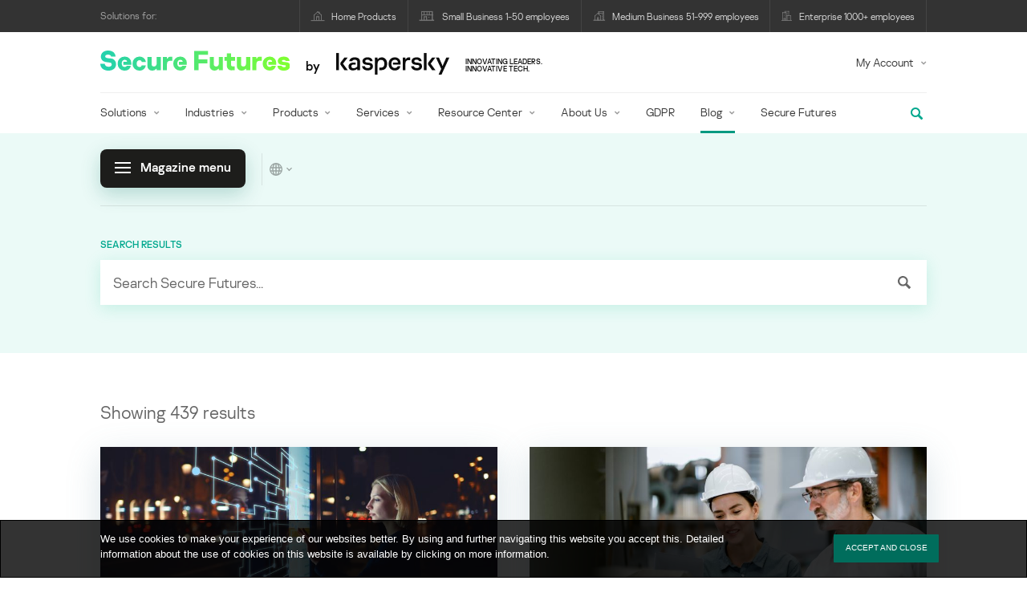

--- FILE ---
content_type: text/html; charset=UTF-8
request_url: https://www.kaspersky.com/blog/secure-futures-magazine/?s=
body_size: 34255
content:
<!DOCTYPE html>
<html lang="en-US" class="no-js">

<head>
	<meta charset="UTF-8" />
	<meta name="viewport" content="width=device-width, initial-scale=1" />
	<link rel="profile" href="http://gmpg.org/xfn/11" />
	<meta http-equiv="X-UA-Compatible" content="IE=Edge">
			<title>Search Results for “” | Kaspersky official blog</title>

<!-- The SEO Framework by Sybre Waaijer -->
<meta name="robots" content="noindex" />
<meta property="og:type" content="website" />
<meta property="og:locale" content="en_US" />
<meta property="og:site_name" content="Kaspersky official blog" />
<meta property="og:title" content="Search Results for “” | Kaspersky official blog" />
<meta property="og:url" content="https://www.kaspersky.com/blog/secure-futures-magazine/?s=" />
<meta property="og:image" content="https://media.kasperskydaily.com/wp-content/uploads/sites/92/2020/01/28085154/kaspersky-daily-default-image-2020.jpg" />
<script type="application/ld+json">{"@context":"https://schema.org","@graph":[{"@type":"WebSite","@id":"https://www.kaspersky.com/blog/#/schema/WebSite","url":"https://www.kaspersky.com/blog/","name":"Kaspersky official blog","alternateName":"Kaspersky","description":"The Official Blog from Kaspersky covers information to help protect you against viruses, spyware, hackers, spam & other forms of malware.","inLanguage":"en-US","potentialAction":{"@type":"SearchAction","target":{"@type":"EntryPoint","urlTemplate":"https://www.kaspersky.com/blog/secure-futures-magazine/?s={search_term_string}"},"query-input":"required name=search_term_string"},"publisher":{"@type":"Organization","@id":"https://www.kaspersky.com/blog/#/schema/Organization","name":"Kaspersky","url":"https://www.kaspersky.com/blog/","logo":{"@type":"ImageObject","url":"https://media.kasperskydaily.com/wp-content/uploads/sites/92/2019/06/04074822/k-favicon-new.png","contentUrl":"https://media.kasperskydaily.com/wp-content/uploads/sites/92/2019/06/04074822/k-favicon-new.png","width":512,"height":512,"contentSize":"2277"}}},{"@type":["CollectionPage","SearchResultsPage"],"@id":"https://www.kaspersky.com/blog/secure-futures-magazine/?s=","url":"https://www.kaspersky.com/blog/secure-futures-magazine/?s=","name":"Search Results for “” | Kaspersky official blog","inLanguage":"en-US","isPartOf":{"@id":"https://www.kaspersky.com/blog/#/schema/WebSite"},"breadcrumb":{"@type":"BreadcrumbList","@id":"https://www.kaspersky.com/blog/#/schema/BreadcrumbList","itemListElement":[{"@type":"ListItem","position":1,"item":"https://www.kaspersky.com/blog/","name":"Kaspersky official blog"},{"@type":"ListItem","position":2,"name":"Search Results for “”"}]}}]}</script>
<!-- / The SEO Framework by Sybre Waaijer | 3.27ms meta | 0.15ms boot -->

<link rel="dns-prefetch" href="//connect.facebook.net" />
<link rel='dns-prefetch' href='//www.google.com' />
<link rel='dns-prefetch' href='//www.kaspersky.com' />
<link rel='dns-prefetch' href='//app-sj06.marketo.com' />
<link rel='dns-prefetch' href='//connect.facebook.net' />
<link rel="alternate" type="application/rss+xml" title="Daily - English - Global - blog.kaspersky.com &raquo; Feed" href="https://www.kaspersky.com/blog/feed/" />
<link rel="alternate" type="application/rss+xml" title="Daily - English - Global - blog.kaspersky.com &raquo; Comments Feed" href="https://www.kaspersky.com/blog/comments/feed/" />
<link rel="alternate" type="application/rss+xml" title="Daily - English - Global - blog.kaspersky.com &raquo; Search Results for &#8220;&#8221; Feed" href="https://www.kaspersky.com/blog/secure-futures-magazine/?s=/feed/rss2/" />
<style id='wp-img-auto-sizes-contain-inline-css' type='text/css'>
img:is([sizes=auto i],[sizes^="auto," i]){contain-intrinsic-size:3000px 1500px}
/*# sourceURL=wp-img-auto-sizes-contain-inline-css */
</style>
<style id='wp-block-library-inline-css' type='text/css'>
:root{--wp-block-synced-color:#7a00df;--wp-block-synced-color--rgb:122,0,223;--wp-bound-block-color:var(--wp-block-synced-color);--wp-editor-canvas-background:#ddd;--wp-admin-theme-color:#007cba;--wp-admin-theme-color--rgb:0,124,186;--wp-admin-theme-color-darker-10:#006ba1;--wp-admin-theme-color-darker-10--rgb:0,107,160.5;--wp-admin-theme-color-darker-20:#005a87;--wp-admin-theme-color-darker-20--rgb:0,90,135;--wp-admin-border-width-focus:2px}@media (min-resolution:192dpi){:root{--wp-admin-border-width-focus:1.5px}}.wp-element-button{cursor:pointer}:root .has-very-light-gray-background-color{background-color:#eee}:root .has-very-dark-gray-background-color{background-color:#313131}:root .has-very-light-gray-color{color:#eee}:root .has-very-dark-gray-color{color:#313131}:root .has-vivid-green-cyan-to-vivid-cyan-blue-gradient-background{background:linear-gradient(135deg,#00d084,#0693e3)}:root .has-purple-crush-gradient-background{background:linear-gradient(135deg,#34e2e4,#4721fb 50%,#ab1dfe)}:root .has-hazy-dawn-gradient-background{background:linear-gradient(135deg,#faaca8,#dad0ec)}:root .has-subdued-olive-gradient-background{background:linear-gradient(135deg,#fafae1,#67a671)}:root .has-atomic-cream-gradient-background{background:linear-gradient(135deg,#fdd79a,#004a59)}:root .has-nightshade-gradient-background{background:linear-gradient(135deg,#330968,#31cdcf)}:root .has-midnight-gradient-background{background:linear-gradient(135deg,#020381,#2874fc)}:root{--wp--preset--font-size--normal:16px;--wp--preset--font-size--huge:42px}.has-regular-font-size{font-size:1em}.has-larger-font-size{font-size:2.625em}.has-normal-font-size{font-size:var(--wp--preset--font-size--normal)}.has-huge-font-size{font-size:var(--wp--preset--font-size--huge)}.has-text-align-center{text-align:center}.has-text-align-left{text-align:left}.has-text-align-right{text-align:right}.has-fit-text{white-space:nowrap!important}#end-resizable-editor-section{display:none}.aligncenter{clear:both}.items-justified-left{justify-content:flex-start}.items-justified-center{justify-content:center}.items-justified-right{justify-content:flex-end}.items-justified-space-between{justify-content:space-between}.screen-reader-text{border:0;clip-path:inset(50%);height:1px;margin:-1px;overflow:hidden;padding:0;position:absolute;width:1px;word-wrap:normal!important}.screen-reader-text:focus{background-color:#ddd;clip-path:none;color:#444;display:block;font-size:1em;height:auto;left:5px;line-height:normal;padding:15px 23px 14px;text-decoration:none;top:5px;width:auto;z-index:100000}html :where(.has-border-color){border-style:solid}html :where([style*=border-top-color]){border-top-style:solid}html :where([style*=border-right-color]){border-right-style:solid}html :where([style*=border-bottom-color]){border-bottom-style:solid}html :where([style*=border-left-color]){border-left-style:solid}html :where([style*=border-width]){border-style:solid}html :where([style*=border-top-width]){border-top-style:solid}html :where([style*=border-right-width]){border-right-style:solid}html :where([style*=border-bottom-width]){border-bottom-style:solid}html :where([style*=border-left-width]){border-left-style:solid}html :where(img[class*=wp-image-]){height:auto;max-width:100%}:where(figure){margin:0 0 1em}html :where(.is-position-sticky){--wp-admin--admin-bar--position-offset:var(--wp-admin--admin-bar--height,0px)}@media screen and (max-width:600px){html :where(.is-position-sticky){--wp-admin--admin-bar--position-offset:0px}}

/*# sourceURL=wp-block-library-inline-css */
</style><style id='global-styles-inline-css' type='text/css'>
:root{--wp--preset--aspect-ratio--square: 1;--wp--preset--aspect-ratio--4-3: 4/3;--wp--preset--aspect-ratio--3-4: 3/4;--wp--preset--aspect-ratio--3-2: 3/2;--wp--preset--aspect-ratio--2-3: 2/3;--wp--preset--aspect-ratio--16-9: 16/9;--wp--preset--aspect-ratio--9-16: 9/16;--wp--preset--color--black: #000000;--wp--preset--color--cyan-bluish-gray: #abb8c3;--wp--preset--color--white: #ffffff;--wp--preset--color--pale-pink: #f78da7;--wp--preset--color--vivid-red: #cf2e2e;--wp--preset--color--luminous-vivid-orange: #ff6900;--wp--preset--color--luminous-vivid-amber: #fcb900;--wp--preset--color--light-green-cyan: #7bdcb5;--wp--preset--color--vivid-green-cyan: #00d084;--wp--preset--color--pale-cyan-blue: #8ed1fc;--wp--preset--color--vivid-cyan-blue: #0693e3;--wp--preset--color--vivid-purple: #9b51e0;--wp--preset--gradient--vivid-cyan-blue-to-vivid-purple: linear-gradient(135deg,rgb(6,147,227) 0%,rgb(155,81,224) 100%);--wp--preset--gradient--light-green-cyan-to-vivid-green-cyan: linear-gradient(135deg,rgb(122,220,180) 0%,rgb(0,208,130) 100%);--wp--preset--gradient--luminous-vivid-amber-to-luminous-vivid-orange: linear-gradient(135deg,rgb(252,185,0) 0%,rgb(255,105,0) 100%);--wp--preset--gradient--luminous-vivid-orange-to-vivid-red: linear-gradient(135deg,rgb(255,105,0) 0%,rgb(207,46,46) 100%);--wp--preset--gradient--very-light-gray-to-cyan-bluish-gray: linear-gradient(135deg,rgb(238,238,238) 0%,rgb(169,184,195) 100%);--wp--preset--gradient--cool-to-warm-spectrum: linear-gradient(135deg,rgb(74,234,220) 0%,rgb(151,120,209) 20%,rgb(207,42,186) 40%,rgb(238,44,130) 60%,rgb(251,105,98) 80%,rgb(254,248,76) 100%);--wp--preset--gradient--blush-light-purple: linear-gradient(135deg,rgb(255,206,236) 0%,rgb(152,150,240) 100%);--wp--preset--gradient--blush-bordeaux: linear-gradient(135deg,rgb(254,205,165) 0%,rgb(254,45,45) 50%,rgb(107,0,62) 100%);--wp--preset--gradient--luminous-dusk: linear-gradient(135deg,rgb(255,203,112) 0%,rgb(199,81,192) 50%,rgb(65,88,208) 100%);--wp--preset--gradient--pale-ocean: linear-gradient(135deg,rgb(255,245,203) 0%,rgb(182,227,212) 50%,rgb(51,167,181) 100%);--wp--preset--gradient--electric-grass: linear-gradient(135deg,rgb(202,248,128) 0%,rgb(113,206,126) 100%);--wp--preset--gradient--midnight: linear-gradient(135deg,rgb(2,3,129) 0%,rgb(40,116,252) 100%);--wp--preset--font-size--small: 13px;--wp--preset--font-size--medium: 20px;--wp--preset--font-size--large: 36px;--wp--preset--font-size--x-large: 42px;--wp--preset--spacing--20: 0.44rem;--wp--preset--spacing--30: 0.67rem;--wp--preset--spacing--40: 1rem;--wp--preset--spacing--50: 1.5rem;--wp--preset--spacing--60: 2.25rem;--wp--preset--spacing--70: 3.38rem;--wp--preset--spacing--80: 5.06rem;--wp--preset--shadow--natural: 6px 6px 9px rgba(0, 0, 0, 0.2);--wp--preset--shadow--deep: 12px 12px 50px rgba(0, 0, 0, 0.4);--wp--preset--shadow--sharp: 6px 6px 0px rgba(0, 0, 0, 0.2);--wp--preset--shadow--outlined: 6px 6px 0px -3px rgb(255, 255, 255), 6px 6px rgb(0, 0, 0);--wp--preset--shadow--crisp: 6px 6px 0px rgb(0, 0, 0);}:where(.is-layout-flex){gap: 0.5em;}:where(.is-layout-grid){gap: 0.5em;}body .is-layout-flex{display: flex;}.is-layout-flex{flex-wrap: wrap;align-items: center;}.is-layout-flex > :is(*, div){margin: 0;}body .is-layout-grid{display: grid;}.is-layout-grid > :is(*, div){margin: 0;}:where(.wp-block-columns.is-layout-flex){gap: 2em;}:where(.wp-block-columns.is-layout-grid){gap: 2em;}:where(.wp-block-post-template.is-layout-flex){gap: 1.25em;}:where(.wp-block-post-template.is-layout-grid){gap: 1.25em;}.has-black-color{color: var(--wp--preset--color--black) !important;}.has-cyan-bluish-gray-color{color: var(--wp--preset--color--cyan-bluish-gray) !important;}.has-white-color{color: var(--wp--preset--color--white) !important;}.has-pale-pink-color{color: var(--wp--preset--color--pale-pink) !important;}.has-vivid-red-color{color: var(--wp--preset--color--vivid-red) !important;}.has-luminous-vivid-orange-color{color: var(--wp--preset--color--luminous-vivid-orange) !important;}.has-luminous-vivid-amber-color{color: var(--wp--preset--color--luminous-vivid-amber) !important;}.has-light-green-cyan-color{color: var(--wp--preset--color--light-green-cyan) !important;}.has-vivid-green-cyan-color{color: var(--wp--preset--color--vivid-green-cyan) !important;}.has-pale-cyan-blue-color{color: var(--wp--preset--color--pale-cyan-blue) !important;}.has-vivid-cyan-blue-color{color: var(--wp--preset--color--vivid-cyan-blue) !important;}.has-vivid-purple-color{color: var(--wp--preset--color--vivid-purple) !important;}.has-black-background-color{background-color: var(--wp--preset--color--black) !important;}.has-cyan-bluish-gray-background-color{background-color: var(--wp--preset--color--cyan-bluish-gray) !important;}.has-white-background-color{background-color: var(--wp--preset--color--white) !important;}.has-pale-pink-background-color{background-color: var(--wp--preset--color--pale-pink) !important;}.has-vivid-red-background-color{background-color: var(--wp--preset--color--vivid-red) !important;}.has-luminous-vivid-orange-background-color{background-color: var(--wp--preset--color--luminous-vivid-orange) !important;}.has-luminous-vivid-amber-background-color{background-color: var(--wp--preset--color--luminous-vivid-amber) !important;}.has-light-green-cyan-background-color{background-color: var(--wp--preset--color--light-green-cyan) !important;}.has-vivid-green-cyan-background-color{background-color: var(--wp--preset--color--vivid-green-cyan) !important;}.has-pale-cyan-blue-background-color{background-color: var(--wp--preset--color--pale-cyan-blue) !important;}.has-vivid-cyan-blue-background-color{background-color: var(--wp--preset--color--vivid-cyan-blue) !important;}.has-vivid-purple-background-color{background-color: var(--wp--preset--color--vivid-purple) !important;}.has-black-border-color{border-color: var(--wp--preset--color--black) !important;}.has-cyan-bluish-gray-border-color{border-color: var(--wp--preset--color--cyan-bluish-gray) !important;}.has-white-border-color{border-color: var(--wp--preset--color--white) !important;}.has-pale-pink-border-color{border-color: var(--wp--preset--color--pale-pink) !important;}.has-vivid-red-border-color{border-color: var(--wp--preset--color--vivid-red) !important;}.has-luminous-vivid-orange-border-color{border-color: var(--wp--preset--color--luminous-vivid-orange) !important;}.has-luminous-vivid-amber-border-color{border-color: var(--wp--preset--color--luminous-vivid-amber) !important;}.has-light-green-cyan-border-color{border-color: var(--wp--preset--color--light-green-cyan) !important;}.has-vivid-green-cyan-border-color{border-color: var(--wp--preset--color--vivid-green-cyan) !important;}.has-pale-cyan-blue-border-color{border-color: var(--wp--preset--color--pale-cyan-blue) !important;}.has-vivid-cyan-blue-border-color{border-color: var(--wp--preset--color--vivid-cyan-blue) !important;}.has-vivid-purple-border-color{border-color: var(--wp--preset--color--vivid-purple) !important;}.has-vivid-cyan-blue-to-vivid-purple-gradient-background{background: var(--wp--preset--gradient--vivid-cyan-blue-to-vivid-purple) !important;}.has-light-green-cyan-to-vivid-green-cyan-gradient-background{background: var(--wp--preset--gradient--light-green-cyan-to-vivid-green-cyan) !important;}.has-luminous-vivid-amber-to-luminous-vivid-orange-gradient-background{background: var(--wp--preset--gradient--luminous-vivid-amber-to-luminous-vivid-orange) !important;}.has-luminous-vivid-orange-to-vivid-red-gradient-background{background: var(--wp--preset--gradient--luminous-vivid-orange-to-vivid-red) !important;}.has-very-light-gray-to-cyan-bluish-gray-gradient-background{background: var(--wp--preset--gradient--very-light-gray-to-cyan-bluish-gray) !important;}.has-cool-to-warm-spectrum-gradient-background{background: var(--wp--preset--gradient--cool-to-warm-spectrum) !important;}.has-blush-light-purple-gradient-background{background: var(--wp--preset--gradient--blush-light-purple) !important;}.has-blush-bordeaux-gradient-background{background: var(--wp--preset--gradient--blush-bordeaux) !important;}.has-luminous-dusk-gradient-background{background: var(--wp--preset--gradient--luminous-dusk) !important;}.has-pale-ocean-gradient-background{background: var(--wp--preset--gradient--pale-ocean) !important;}.has-electric-grass-gradient-background{background: var(--wp--preset--gradient--electric-grass) !important;}.has-midnight-gradient-background{background: var(--wp--preset--gradient--midnight) !important;}.has-small-font-size{font-size: var(--wp--preset--font-size--small) !important;}.has-medium-font-size{font-size: var(--wp--preset--font-size--medium) !important;}.has-large-font-size{font-size: var(--wp--preset--font-size--large) !important;}.has-x-large-font-size{font-size: var(--wp--preset--font-size--x-large) !important;}
/*# sourceURL=global-styles-inline-css */
</style>

<style id='classic-theme-styles-inline-css' type='text/css'>
/*! This file is auto-generated */
.wp-block-button__link{color:#fff;background-color:#32373c;border-radius:9999px;box-shadow:none;text-decoration:none;padding:calc(.667em + 2px) calc(1.333em + 2px);font-size:1.125em}.wp-block-file__button{background:#32373c;color:#fff;text-decoration:none}
/*# sourceURL=/wp-includes/css/classic-themes.min.css */
</style>
<link rel='stylesheet' id='font-awesome-css' href='https://www.kaspersky.com/blog/wp-content/plugins/kaspersky-emagazine/assets/libs/font-awesome/css/font-awesome.min.css?ver=1.0' type='text/css' media='all' />
<link rel='stylesheet' id='emagazine-style-css' href='https://www.kaspersky.com/blog/wp-content/plugins/kaspersky-emagazine/assets/css/main.css?ver=bf4069f' type='text/css' media='all' />
<link rel='stylesheet' id='kspr_twitter_pullquote-css' href='https://www.kaspersky.com/blog/wp-content/plugins/kspr_twitter_pullquote/css/style.css?ver=6.9' type='text/css' media='all' />
<link rel='stylesheet' id='pullquote-shortcode-css' href='https://www.kaspersky.com/blog/wp-content/plugins/pullquote-shortcode/css/pullquote-shortcode.css?ver=0.1' type='text/css' media='all' />
<link rel='stylesheet' id='kaspersky-instagram-magnific-popup-css' href='https://www.kaspersky.com/blog/wp-content/plugins/kaspersky-instagram/css/magnific-popup.css?ver=6.9' type='text/css' media='all' />
<link rel='stylesheet' id='kaspersky-instagram-style-css' href='https://www.kaspersky.com/blog/wp-content/plugins/kaspersky-instagram/css/widget.css?ver=6.9' type='text/css' media='all' />
<meta name="sentry-trace" content="994563e4171f45b79873ecde36716000-cdd52261997248c0-0" />
<meta name="traceparent" content="" />
<meta name="baggage" content="sentry-trace_id=994563e4171f45b79873ecde36716000,sentry-sample_rate=0.3,sentry-public_key=4826a69933e641c5b854fe1e8b9d9752,sentry-environment=yandex-production,sentry-sampled=false,sentry-sample_rand=0.655503" />
<script type="text/javascript" src="//app-sj06.marketo.com/js/forms2/js/forms2.min.js?ver=1.1.1" id="kasp-marketo-remote-js-js"></script>
<script type="text/javascript" src="https://www.kaspersky.com/blog/wp-includes/js/jquery/jquery.min.js?ver=3.7.1" id="jquery-core-js"></script>
<script type="text/javascript" src="https://www.kaspersky.com/blog/wp-includes/js/jquery/jquery-migrate.min.js?ver=3.4.1" id="jquery-migrate-js"></script>
<script type="text/javascript" id="notification_strings-js-extra">
/* <![CDATA[ */
var gdprDynamicStrings = {"notification_text":"We use cookies to make your experience of our websites better. By using and further navigating this website you accept this. Detailed information about the use of cookies on this website is available by clicking on \u003Ca href=\"https://www.kaspersky.com/third-party-tracking\" target=\"_blank\"\u003Emore information\u003C/a\u003E.","button_text":"ACCEPT AND CLOSE"};
//# sourceURL=notification_strings-js-extra
/* ]]> */
</script>
<script type='text/javascript' src='//assets.kasperskydaily.com/blog/wp-content/plugins/bwp-minify/min/?f=wp-content/plugins/kaspersky-cookies-notification/scripts/alert_text.js,wp-content/plugins/kaspersky-cookies-notification/scripts/alert.js,wp-content/plugins/kspr_twitter_pullquote/js/kaspersky-twitter-pullquote.js,wp-content/plugins/kaspersky-instagram/js/jquery.magnific-popup.min.js,wp-content/plugins/kaspersky-instagram/js/widget.js&#038;ver=6.9'></script>
<link rel="https://api.w.org/" href="https://www.kaspersky.com/blog/wp-json/" /><link rel="EditURI" type="application/rsd+xml" title="RSD" href="https://www.kaspersky.com/blog/xmlrpc.php?rsd" />
				<!-- Start GTM container script -->
		<script>(function(w,d,s,l,i){w[l]=w[l]||[];w[l].push({'gtm.start':
		new Date().getTime(),event:'gtm.js'});var f=d.getElementsByTagName(s)[0],
		j=d.createElement(s),dl=l!='dataLayer'?'&l='+l:'';j.async=true;j.src=
		'//www.googletagmanager.com/gtm.js?id='+i+dl;f.parentNode.insertBefore(j,f);
		})(window,document,'script','dataLayer','GTM-WZ7LJ3');</script>
		<!-- End Start GTM container script -->
		
		<meta name="google-site-verification" content="6QopyL4XARmswd-TQlmcsVyfI9rtaU6J4ZWEHuAqIrg" />
<meta name="google-site-verification" content="oGpNX1viwDqotTqsD6vzYPU6_DuXF_S8NsngJoZ6rMg" />
<script>
(function() {
    var s = document.getElementsByTagName('script')[0]
      , p = document.createElement('script');
    p.async = 'async';
    p.src = '//rum-static.pingdom.net/pa-560b0d8dabe53d2e7e8a2dfc.js';
    s.parentNode.insertBefore(p, s);
})();
</script>

	<script>
		function waitForVariable(varName, callback) {
			let interval = setInterval(() => {
				if (window[varName] !== undefined) {
					clearInterval(interval);
					callback(window[varName]);
				}
			}, 50);
		}

		waitForVariable("Ya", (Ya_ob) => {
			if (Ya_ob && Ya_ob._metrika.getCounters()[0].id) {
				window.dataLayer = window.dataLayer || [];
				dataLayer.push({
					ymCounterId_1: Ya_ob._metrika.getCounters()[0].id
				});
			}
		});
	</script>
<link rel="icon" href="https://media.kasperskydaily.com/wp-content/uploads/sites/92/2019/06/04074830/cropped-k-favicon-new-150x150.png" sizes="32x32" />
<link rel="icon" href="https://media.kasperskydaily.com/wp-content/uploads/sites/92/2019/06/04074830/cropped-k-favicon-new-200x200.png" sizes="192x192" />
<link rel="apple-touch-icon" href="https://media.kasperskydaily.com/wp-content/uploads/sites/92/2019/06/04074830/cropped-k-favicon-new-200x200.png" />
<meta name="msapplication-TileImage" content="https://media.kasperskydaily.com/wp-content/uploads/sites/92/2019/06/04074830/cropped-k-favicon-new-300x300.png" />
</head>

<body class="search search-results wp-theme-daily2019 lang-en_US">

	
		<!-- Start GTM container script -->
		<noscript><iframe src="//www.googletagmanager.com/ns.html?id=GTM-WZ7LJ3" height="0" width="0" style="display:none;visibility:hidden"></iframe></noscript>
		<!-- End Start GTM container script -->
		
		
	<div id="site-top" class="site-top">
	<div class="container">
		<nav class="site-nav">
			<div class="label"><p>Solutions for:</p></div><ul class="site-selector"><li><a target="_blank" href="https://www.kaspersky.com/home-security?icid=gl_kdailyheader_acq_ona_smm__onl_b2c_kdaily_prodmen_sm-team_______d41e2cff6378ae8f" data-element-id="product-menu" class="font-icons icon-home top-menu-business-stripe menu-item menu-item-type-custom menu-item-object-custom menu-item-17674">Home Products</a></li>
<li><a title="font-icons icon-small-business" target="_blank" href="https://www.kaspersky.com/small-business-security?icid=gl_kdailyheader_acq_ona_smm__onl_b2c_kdaily_prodmen_sm-team_______d41e2cff6378ae8f" data-element-id="product-menu" class="font-icons icon-small-business top-menu-business-stripe menu-item menu-item-type-custom menu-item-object-custom menu-item-17675">Small Business 1-50 employees</a></li>
<li><a target="_blank" href="https://www.kaspersky.com/small-to-medium-business-security?icid=gl_kdailyheader_acq_ona_smm__onl_b2c_kdaily_prodmen_sm-team_______d41e2cff6378ae8f" data-element-id="product-menu" class="font-icons icon-medium-business top-menu-business-stripe menu-item menu-item-type-custom menu-item-object-custom menu-item-17676">Medium Business 51-999 employees</a></li>
<li><a target="_blank" href="https://www.kaspersky.com/enterprise-security?icid=gl_kdailyheader_acq_ona_smm__onl_b2c_kdaily_prodmen_sm-team_______d41e2cff6378ae8f" data-element-id="product-menu" class="font-icons icon-enterprise top-menu-business-stripe menu-item menu-item-type-custom menu-item-object-custom menu-item-17677">Enterprise 1000+ employees</a></li>
</ul>		</nav>
	</div>
</div>

<header id="site-header" class="site-header js-sticky-mobile-header">
    <div class="container">
		<a href="" class="menu-toggle">
			<span></span>
			<span></span>
			<span></span>
		</a>

		<h1 class="c-site-title ">			<a href="https://www.kaspersky.com/blog/secure-futures-magazine/" class="c-site-logo__group " title="Kaspersky official blog" rel="home">
	<span class="c-site-logo c-site-logo--basic"></span>
	
			<span class="c-site-logo__text">by</span>
	
			<span class="c-site-logo c-site-logo--kaspersky"></span>
					<span class="c-site-tagline">Innovating leaders.<br />
Innovative tech.</span>
			</a>			</h1>
		<ul id="menu-my-kaspersky" class="menu-utility"><li id="menu-item-17670" class="dropdown my-kaspersky top-menu-my-kaspersky menu-item menu-item-type-custom menu-item-object-custom menu-item-has-children menu-item-17670"><a href="https://my.kaspersky.com/?icid=gl_kdailyheader_acq_ona_smm__onl_b2c_kdaily_main-menu_sm-team_______56de5f8d1e0687ee">My Account</a>
<ul class="sub-menu">
	<li id="menu-item-17671" class="menu-item menu-item-type-custom menu-item-object-custom menu-item-17671"><a href="https://my.kaspersky.com/?icid=gl_kdailyheader_acq_ona_smm__onl_b2c_kdaily_main-menu_sm-team_______56de5f8d1e0687ee"><i class="font-icons icon-devices"></i>My Kaspersky</a></li>
	<li id="menu-item-17672" class="menu-item menu-item-type-custom menu-item-object-custom menu-item-17672"><a href="https://my.kaspersky.com/MyLicenses?icid=gl_kdailyheader_acq_ona_smm__onl_b2c_kdaily_main-menu_sm-team_______56de5f8d1e0687ee"><i class="font-icons icon-subscriptions"></i>My Products / Subscriptions</a></li>
	<li id="menu-item-17673" class="menu-item menu-item-type-custom menu-item-object-custom menu-item-17673"><a href="https://my.kaspersky.com/redirect?target=AccountSettingsPurchaseHistory&#038;icid=gl_kdailyheader_acq_ona_smm__onl_b2c_kdaily_main-menu_sm-team_______56de5f8d1e0687ee"><i class="font-icons icon-card"></i>My Orders</a></li>
</ul>
</li>
</ul>
		<div class="c-page-search js-main-search">
			<form class="c-page-search__form c-page-search__form--small" role="search" method="get" action="https://www.kaspersky.com/blog/secure-futures-magazine/">
					<div class="c-form-element c-form-element--style-fill-shadow c-form-element--small c-form-element--icon-last">
	<div class="c-form-element__field">
		<div class="c-form-element__icon"></div>
		<input type="text" class="c-form-element__text" value="" name="s" placeholder="Search Secure Futures...">
		<input type="hidden" name='tu' value="0" />
	</div>
</div>
<button type="submit" class="c-button c-button--stroke c-button--small c-button--icon" name="submit" value="Search"><svg class="o-icon o-svg-icon"><use xmlns:xlink="http://www.w3.org/1999/xlink" xlink:href="https://www.kaspersky.com/blog/wp-content/plugins/kaspersky-emagazine/assets/sprite/icons.svg#icon-search"></use></svg></button>
			</form>
			<div class="c-page-search__toggle js-main-search-toggle"><svg class="o-icon o-svg-icon"><use xmlns:xlink="http://www.w3.org/1999/xlink" xlink:href="https://www.kaspersky.com/blog/wp-content/plugins/kaspersky-emagazine/assets/sprite/icons.svg#icon-search"></use></svg></div>
		</div>

		<nav class="main-nav">
			<ul id="menu-ent" class="main-menu"><li class="dropdown mega menu-item menu-item-type-custom menu-item-object-custom menu-item-has-children menu-item-49235"><a href="https://www.kaspersky.com/enterprise-security?icid=gl_kdailyheader_acq_ona_smm__onl_b2b_kdaily_main-menu_sm-team_______ad86ac275857d7ce" data-element-id="main-menu">Solutions</a>
<ul class="submenu">
<li class="first">
	<ul class="featured section-col-l-3 no-gutter has-equal-height-children">
<li class="show-figure smaller-item menu-item menu-item-type-custom menu-item-object-custom menu-item-49236"><a href="https://www.kaspersky.com/enterprise-security/embedded-security-internet-of-things?icid=gl_kdailyheader_acq_ona_smm__onl_b2b_kdaily_main-menu_sm-team_______ad86ac275857d7ce" data-element-id="main-menu"><figure><img alt="" src="https://www.kaspersky.com/content/en-global/images/enterprise/new-product-icons/kl_IoT_Security_black_icon.png"></figure>Internet of Things &#038; Embedded Security</a><div class="desc"><p><a data-element-id="main-menu" href="https://www.kaspersky.com/enterprise-security/embedded-security-internet-of-things?icid=gl_kdailyheader_acq_ona_smm__onl_b2b_kdaily_main-menu_sm-team_______ad86ac275857d7ce">Learn more</a></p></div>
<li class="show-figure smaller-item menu-item menu-item-type-custom menu-item-object-custom menu-item-49237"><a href="https://www.kaspersky.com/enterprise-security/industrial-cybersecurity?icid=gl_kdailyheader_acq_ona_smm__onl_b2b_kdaily_main-menu_sm-team_______ad86ac275857d7ce" data-element-id="main-menu"><figure><img alt="" src="https://content.kaspersky-labs.com/se/com/content/en-global/images/enterprise/new-product-icons/kl--industrial--cybersecurity--black--icon/kl--industrial--cybersecurity--black--icon-v4.png"></figure>Industrial CyberSecurity</a><div class="desc"><p><a data-element-id="main-menu" href="https://www.kaspersky.com/enterprise-security/industrial-cybersecurity?icid=gl_kdailyheader_acq_ona_smm__onl_b2b_kdaily_main-menu_sm-team_______ad86ac275857d7ce">Learn more</a></p></div>
<li class="show-figure smaller-item menu-item menu-item-type-custom menu-item-object-custom menu-item-49238"><a href="https://www.kaspersky.com/enterprise-security/fraud-prevention?icid=gl_kdailyheader_acq_ona_smm__onl_b2b_kdaily_main-menu_sm-team_______ad86ac275857d7ce" data-element-id="main-menu"><figure><img alt="" src="https://content.kaspersky-labs.com/se/com/content/en-global/images/enterprise/icons/related-solutions-icons/rs-b-kfp/rs-b-kfp.png"></figure>Fraud Prevention</a><div class="desc"><p><a data-element-id="main-menu" href="https://www.kaspersky.com/enterprise-security/fraud-prevention?icid=gl_kdailyheader_acq_ona_smm__onl_b2b_kdaily_main-menu_sm-team_______ad86ac275857d7ce">Learn more</a></p></div>
<li class="show-figure smaller-item menu-item menu-item-type-custom menu-item-object-custom menu-item-49239"><a href="https://www.kaspersky.com/enterprise-security/kasperskyos?icid=gl_kdailyheader_acq_ona_smm__onl_b2b_kdaily_main-menu_sm-team_______ad86ac275857d7ce" data-element-id="main-menu"><figure><img alt="" src="https://content.kaspersky-labs.com/se/com/content/en-global/images/enterprise/icons/Related-solutions-icons/kaspersky-os/kaspersky-os.png"></figure>KasperskyOS &#8211; based solutions</a><div class="desc"><p><a data-element-id="main-menu" href="https://www.kaspersky.com/enterprise-security/kasperskyos?icid=gl_kdailyheader_acq_ona_smm__onl_b2b_kdaily_main-menu_sm-team_______ad86ac275857d7ce">Learn more</a></p></div>
	</ul>

<li>
	<ul class="regular">
<li class="title"><h6>Other solutions</h6>
<li class="menu-item menu-item-type-custom menu-item-object-custom menu-item-49241"><a href="https://www.kaspersky.com/enterprise-security/security-operations-center-soc?icid=gl_kdailyheader_acq_ona_smm__onl_b2b_kdaily_main-menu_sm-team_______ad86ac275857d7ce" data-element-id="main-menu">Kaspersky for Security Operations Center</a>
<li class="menu-item menu-item-type-custom menu-item-object-custom menu-item-49242"><a href="https://www.kaspersky.com/enterprise-security/kaspersky-iot-infrastructure-security?icid=gl_kdailyheader_acq_ona_smm__onl_b2b_kdaily_main-menu_sm-team_______ad86ac275857d7ce" data-element-id="main-menu">Kaspersky IoT Infrastructure Security</a>
<li class="menu-item menu-item-type-custom menu-item-object-custom menu-item-49243"><a href="https://www.kaspersky.com/enterprise-security/kaspersky-secure-remote-workspace?icid=gl_kdailyheader_acq_ona_smm__onl_b2b_kdaily_main-menu_sm-team_______ad86ac275857d7ce" data-element-id="main-menu">Kaspersky Secure Remote Workspace</a>
	</ul>

</ul>

<li class="dropdown mega menu-item menu-item-type-custom menu-item-object-custom menu-item-has-children menu-item-49244"><a href="https://www.kaspersky.com/enterprise-security/industries?icid=gl_kdailyheader_acq_ona_smm__onl_b2b_kdaily_main-menu_sm-team_______ad86ac275857d7ce" data-element-id="main-menu">Industries</a>
<ul class="submenu">
<li class="first">
	<ul class="featured section-col-l-3 no-gutter has-equal-height-children">
<li class="show-figure smaller-item menu-item menu-item-type-custom menu-item-object-custom menu-item-49245"><a href="https://www.kaspersky.com/enterprise-security/national-cybersecurity?icid=gl_kdailyheader_acq_ona_smm__onl_b2b_kdaily_main-menu_sm-team_______ad86ac275857d7ce" data-element-id="main-menu"><figure><img alt="" src="https://content.kaspersky-labs.com/se/com/content/en-global/images/enterprise/new-product-icons/kl--national--cybersecurity--black--icon/kl--national--cybersecurity--black--icon-v3.svg"></figure>National Cybersecurity</a><div class="desc"><p><a data-element-id="main-menu" href="https://www.kaspersky.com/enterprise-security/national-cybersecurity?icid=gl_kdailyheader_acq_ona_smm__onl_b2b_kdaily_main-menu_sm-team_______ad86ac275857d7ce">Learn more</a></p></div>
<li class="show-figure smaller-item menu-item menu-item-type-custom menu-item-object-custom menu-item-49246"><a href="https://www.kaspersky.com/enterprise-security/industrial?icid=gl_kdailyheader_acq_ona_smm__onl_b2b_kdaily_main-menu_sm-team_______ad86ac275857d7ce" data-element-id="main-menu"><figure><img alt="" src="https://content.kaspersky-labs.com/se/com/content/en-global/images/enterprise/icons/related-solutions-icons/ent-industrial-protection-transparent/ent-industrial-protection-transparent.png"></figure>Industrial Cybersecurity</a><div class="desc"><p><a data-element-id="main-menu" href="https://www.kaspersky.com/enterprise-security/industrial?icid=gl_kdailyheader_acq_ona_smm__onl_b2b_kdaily_main-menu_sm-team_______ad86ac275857d7ce">Learn more</a></p></div>
<li class="show-figure smaller-item menu-item menu-item-type-custom menu-item-object-custom menu-item-49247"><a href="https://www.kaspersky.com/enterprise-security/finance?icid=gl_kdailyheader_acq_ona_smm__onl_b2b_kdaily_main-menu_sm-team_______ad86ac275857d7ce" data-element-id="main-menu"><figure><img alt="" src="https://content.kaspersky-labs.com/se/com/content/en-global/images/enterprise/new-product-icons/kl--financial--services--cybersecurity--black--icon/kl--financial--services--cybersecurity--black--icon-v3.svg"></figure>Finance Services Cybersecurity</a><div class="desc"><p><a data-element-id="main-menu" href="https://www.kaspersky.com/enterprise-security/finance?icid=gl_kdailyheader_acq_ona_smm__onl_b2b_kdaily_main-menu_sm-team_______ad86ac275857d7ce">Learn more</a></p></div>
<li class="show-figure smaller-item menu-item menu-item-type-custom menu-item-object-custom menu-item-49248"><a href="https://www.kaspersky.com/enterprise-security/healthcare?icid=gl_kdailyheader_acq_ona_smm__onl_b2b_kdaily_main-menu_sm-team_______ad86ac275857d7ce" data-element-id="main-menu"><figure><img alt="" src="https://content.kaspersky-labs.com/se/com/content/en-global/images/enterprise/new-product-icons/kl--healthcare--cybersecurity--black--icon/kl--healthcare--cybersecurity--black--icon-v3.svg"></figure>Healthcare Cybersecurity</a><div class="desc"><p><a data-element-id="main-menu" href="https://www.kaspersky.com/enterprise-security/healthcare?icid=gl_kdailyheader_acq_ona_smm__onl_b2b_kdaily_main-menu_sm-team_______ad86ac275857d7ce">Learn more</a></p></div>
<li class="show-figure smaller-item menu-item menu-item-type-custom menu-item-object-custom menu-item-49249"><a href="https://www.kaspersky.com/enterprise-security/transportation-cybersecurity-it-infrastructure?icid=gl_kdailyheader_acq_ona_smm__onl_b2b_kdaily_main-menu_sm-team_______ad86ac275857d7ce" data-element-id="main-menu"><figure><img alt="" src="https://content.kaspersky-labs.com/se/com/content/en-global/images/enterprise/new-product-icons/kl--transportation--cybersecurity--black--icon/kl--transportation--cybersecurity--black--icon.png"></figure>Transportation Cybersecurity</a><div class="desc"><p><a data-element-id="main-menu" href="https://www.kaspersky.com/enterprise-security/transportation-cybersecurity-it-infrastructure?icid=gl_kdailyheader_acq_ona_smm__onl_b2b_kdaily_main-menu_sm-team_______ad86ac275857d7ce">Learn more</a></p></div>
<li class="show-figure smaller-item menu-item menu-item-type-custom menu-item-object-custom menu-item-49250"><a href="https://www.kaspersky.com/enterprise-security/retail-cybersecurity?icid=gl_kdailyheader_acq_ona_smm__onl_b2b_kdaily_main-menu_sm-team_______ad86ac275857d7ce" data-element-id="main-menu"><figure><img alt="" src="https://content.kaspersky-labs.com/se/com/content/en-global/images/enterprise/new-product-icons/kl--retail--cybersecurity--black--icon/kl--retail--cybersecurity--black--icon.png"></figure>Retail Cybersecurity</a><div class="desc"><p><a data-element-id="main-menu" href="https://www.kaspersky.com/enterprise-security/retail-cybersecurity?icid=gl_kdailyheader_acq_ona_smm__onl_b2b_kdaily_main-menu_sm-team_______ad86ac275857d7ce">Learn more</a></p></div>
<li class="show-figure smaller-item menu-item menu-item-type-custom menu-item-object-custom menu-item-49251"><a href="https://www.kaspersky.com/enterprise-security/telecom?icid=gl_kdailyheader_acq_ona_smm__onl_b2b_kdaily_main-menu_sm-team_______ad86ac275857d7ce" data-element-id="main-menu"><figure><img alt="" src="https://content.kaspersky-labs.com/se/com/content/en-global/images/enterprise/icons/ent-new-telecom-banner-black-77-77/ent-new-telecom-banner-black-77-77.png"></figure>Telecom Cybersecurity</a><div class="desc"><p><a data-element-id="main-menu" href="https://www.kaspersky.com/enterprise-security/telecom?icid=gl_kdailyheader_acq_ona_smm__onl_b2b_kdaily_main-menu_sm-team_______ad86ac275857d7ce">Learn more</a></p></div>
	</ul>

</ul>

<li class="dropdown mega menu-item menu-item-type-custom menu-item-object-custom menu-item-has-children menu-item-49252"><a href="https://www.kaspersky.com/enterprise-security/products?icid=gl_kdailyheader_acq_ona_smm__onl_b2b_kdaily_main-menu_sm-team_______ad86ac275857d7ce" data-element-id="main-menu">Products</a>
<ul class="submenu">
<li class="first">
	<ul class="featured section-col-l-3 no-gutter has-equal-height-children">
<li class="show-figure smaller-item menu-item menu-item-type-custom menu-item-object-custom menu-item-50968"><a href="https://www.kaspersky.com/next?icid=gl_kdailyheader_acq_ona_smm__onl_b2b_kdaily_main-menu_sm-team_______ad86ac275857d7ce" data-element-id="main-menu"><figure><img alt="" src="https://media.kasperskydaily.com/wp-content/uploads/sites/92/2024/04/10052437/k_Next_RGB_black_icon.png"></figure>Kaspersky Next <small class="label-inline red">NEW!</small></a><div class="desc"><p><a data-element-id="main-menu" href="https://www.kaspersky.com/next?icid=gl_kdailyheader_acq_ona_smm__onl_b2b_kdaily_main-menu_sm-team_______ad86ac275857d7ce">Learn more</a></p></div>
<li class="show-figure smaller-item menu-item menu-item-type-custom menu-item-object-custom menu-item-49256"><a href="https://www.kaspersky.com/enterprise-security/anti-targeted-attack-platform?icid=gl_kdailyheader_acq_ona_smm__onl_b2b_kdaily_main-menu_sm-team_______ad86ac275857d7ce" data-element-id="main-menu"><figure><img alt="" src="https://content.kaspersky-labs.com/se/com/content/en-global/images/enterprise/icons/related-solutions-icons/rs-b-kata/rs-b-kata.png"></figure>Kaspersky Anti Targeted Attack Platform</a><div class="desc"><p><a data-element-id="main-menu" href="https://www.kaspersky.com/enterprise-security/anti-targeted-attack-platform?icid=gl_kdailyheader_acq_ona_smm__onl_b2b_kdaily_main-menu_sm-team_______ad86ac275857d7ce">Learn more</a></p></div>
<li class="show-figure smaller-item menu-item menu-item-type-custom menu-item-object-custom menu-item-49257"><a href="https://www.kaspersky.com/enterprise-security/cloud-security?icid=gl_kdailyheader_acq_ona_smm__onl_b2b_kdaily_main-menu_sm-team_______ad86ac275857d7ce" data-element-id="main-menu"><figure><img alt="" src="https://content.kaspersky-labs.com/se/com/content/en-global/images/smb/icons/icon-hybrid-cloud/icon-hybrid-cloud.png"></figure>Kaspersky Hybrid Cloud Security</a><div class="desc"><p><a data-element-id="main-menu" href="https://www.kaspersky.com/enterprise-security/cloud-security?icid=gl_kdailyheader_acq_ona_smm__onl_b2b_kdaily_main-menu_sm-team_______ad86ac275857d7ce">Learn more</a></p></div>
<li class="show-figure smaller-item menu-item menu-item-type-custom menu-item-object-custom menu-item-49258"><a href="https://www.kaspersky.com/enterprise-security/mail-server-security?icid=gl_kdailyheader_acq_ona_smm__onl_b2b_kdaily_main-menu_sm-team_______ad86ac275857d7ce" data-element-id="main-menu"><figure><img alt="" src="https://content.kaspersky-labs.com/se/com/content/en-global/images/enterprise/new-product-icons/kl--security--for--mail--server--black--icon/kl--security--for--mail--server--black--icon.png"></figure>Kaspersky Security for Mail Server</a><div class="desc"><p><a data-element-id="main-menu" href="https://www.kaspersky.com/enterprise-security/mail-server-security?icid=gl_kdailyheader_acq_ona_smm__onl_b2b_kdaily_main-menu_sm-team_______ad86ac275857d7ce">Learn more</a></p></div>
<li class="show-figure smaller-item menu-item menu-item-type-custom menu-item-object-custom menu-item-49259"><a href="https://www.kaspersky.com/enterprise-security/industrial-cybersecurity?icid=gl_kdailyheader_acq_ona_smm__onl_b2b_kdaily_main-menu_sm-team_______ad86ac275857d7ce" data-element-id="main-menu"><figure><img alt="" src="https://content.kaspersky-labs.com/se/com/content/en-global/images/enterprise/new-product-icons/kl--industrial--cybersecurity--black--icon/kl--industrial--cybersecurity--black--icon-v4.png"></figure>Kaspersky Industrial CyberSecurity</a><div class="desc"><p><a data-element-id="main-menu" href="https://www.kaspersky.com/enterprise-security/industrial-cybersecurity?icid=gl_kdailyheader_acq_ona_smm__onl_b2b_kdaily_main-menu_sm-team_______ad86ac275857d7ce">Learn more</a></p></div>
	</ul>

<li>
	<ul class="regular">
<li class="title"><h6>Other products</h6>
<li class="menu-item menu-item-type-custom menu-item-object-custom menu-item-49261"><a href="https://www.kaspersky.com/enterprise-security/products/internet-gateway?icid=gl_kdailyheader_acq_ona_smm__onl_b2b_kdaily_main-menu_sm-team_______ad86ac275857d7ce" data-element-id="main-menu">Kaspersky Security for Internet Gateway</a>
<li class="menu-item menu-item-type-custom menu-item-object-custom menu-item-49262"><a href="https://www.kaspersky.com/enterprise-security/embedded-systems?icid=gl_kdailyheader_acq_ona_smm__onl_b2b_kdaily_main-menu_sm-team_______ad86ac275857d7ce" data-element-id="main-menu">Kaspersky Embedded Systems Security</a>
<li class="menu-item menu-item-type-custom menu-item-object-custom menu-item-49263"><a href="https://www.kaspersky.com/enterprise-security/kaspersky-iot-infrastructure-security?icid=gl_kdailyheader_acq_ona_smm__onl_b2b_kdaily_main-menu_sm-team_______ad86ac275857d7ce" data-element-id="main-menu">Kaspersky IoT Infrastructure Security</a>
<li class="menu-item menu-item-type-custom menu-item-object-custom menu-item-49264"><a href="https://www.kaspersky.com/enterprise-security/kaspersky-secure-remote-workspace?icid=gl_kdailyheader_acq_ona_smm__onl_b2b_kdaily_main-menu_sm-team_______ad86ac275857d7ce" data-element-id="main-menu">Kaspersky Secure Remote Workspace</a>
<li class="menu-item menu-item-type-custom menu-item-object-custom menu-item-49265"><a href="https://www.kaspersky.com/enterprise-security/products?icid=gl_kdailyheader_acq_ona_smm__onl_b2b_kdaily_main-menu_sm-team_______ad86ac275857d7ce" data-element-id="main-menu">View all</a>
	</ul>

</ul>

<li class="dropdown mega menu-item menu-item-type-custom menu-item-object-custom menu-item-has-children menu-item-49266"><a href="https://www.kaspersky.com/enterprise-security/services?icid=gl_kdailyheader_acq_ona_smm__onl_b2b_kdaily_main-menu_sm-team_______ad86ac275857d7ce" data-element-id="main-menu">Services</a>
<ul class="submenu">
<li class="first">
	<ul class="featured section-col-l-3 no-gutter has-equal-height-children">
<li class="show-figure smaller-item menu-item menu-item-type-custom menu-item-object-custom menu-item-49267"><a href="https://www.kaspersky.com/enterprise-security/cybersecurity-services?icid=gl_kdailyheader_acq_ona_smm__onl_b2b_kdaily_main-menu_sm-team_______ad86ac275857d7ce" data-element-id="main-menu"><figure><img alt="" src="https://content.kaspersky-labs.com/se/com/content/en-global/images/enterprise/new-product-icons/kl--cybersecurity--services--black--icon/kl--cybersecurity--services--black--icon.png"></figure>Kaspersky Cybersecurity Services</a><div class="desc"><p><a data-element-id="main-menu" href="https://www.kaspersky.com/enterprise-security/cybersecurity-services?icid=gl_kdailyheader_acq_ona_smm__onl_b2b_kdaily_main-menu_sm-team_______ad86ac275857d7ce">Learn more</a></p></div>
<li class="show-figure smaller-item menu-item menu-item-type-custom menu-item-object-custom menu-item-49268"><a href="https://www.kaspersky.com/enterprise-security/security-awareness?icid=gl_kdailyheader_acq_ona_smm__onl_b2b_kdaily_main-menu_sm-team_______ad86ac275857d7ce" data-element-id="main-menu"><figure><img alt="" src="https://content.kaspersky-labs.com/fm/site-editor/ca/ca65765dc55ec7830b51d9d010c372f7/processed/kl-security-awareness-black-icon-q93.webp"></figure>Kaspersky Security Awareness</a><div class="desc"><p><a data-element-id="main-menu" href="https://www.kaspersky.com/enterprise-security/security-awareness?icid=gl_kdailyheader_acq_ona_smm__onl_b2b_kdaily_main-menu_sm-team_______ad86ac275857d7ce">Learn more</a></p></div>
<li class="show-figure smaller-item menu-item menu-item-type-custom menu-item-object-custom menu-item-49269"><a href="https://www.kaspersky.com/enterprise-security/premium-support?icid=gl_kdailyheader_acq_ona_smm__onl_b2b_kdaily_main-menu_sm-team_______ad86ac275857d7ce" data-element-id="main-menu"><figure><img alt="" src="https://content.kaspersky-labs.com/se/com/content/en-global/images/enterprise/new-product-icons/kl--premium--support--and--professional--services--black--icon/kl--premium--support--and--professional--services--black--icon.png"></figure>Kaspersky Premium Support</a><div class="desc"><p><a data-element-id="main-menu" href="https://www.kaspersky.com/enterprise-security/premium-support?icid=gl_kdailyheader_acq_ona_smm__onl_b2b_kdaily_main-menu_sm-team_______ad86ac275857d7ce">Kaspersky Premium Support</a></p></div>
<li class="show-figure smaller-item menu-item menu-item-type-custom menu-item-object-custom menu-item-49270"><a href="https://www.kaspersky.com/enterprise-security/threat-intelligence?icid=gl_kdailyheader_acq_ona_smm__onl_b2b_kdaily_main-menu_sm-team_______ad86ac275857d7ce" data-element-id="main-menu"><figure><img alt="" src="https://content.kaspersky-labs.com/se/com/content/en-global/images/enterprise/new-product-icons/kl--threat--intelligence--black--icon/kl--threat--intelligence--black--icon.png"></figure>Kaspersky Threat Intelligence</a><div class="desc"><p><a data-element-id="main-menu" href="https://www.kaspersky.com/enterprise-security/threat-intelligence?icid=gl_kdailyheader_acq_ona_smm__onl_b2b_kdaily_main-menu_sm-team_______ad86ac275857d7ce">Learn more</a></p></div>
<li class="show-figure smaller-item menu-item menu-item-type-custom menu-item-object-custom menu-item-49271"><a href="https://www.kaspersky.com/enterprise-security/managed-detection-and-response?icid=gl_kdailyheader_acq_ona_smm__onl_b2b_kdaily_main-menu_sm-team_______ad86ac275857d7ce" data-element-id="main-menu"><figure><img alt="" src="https://content.kaspersky-labs.com/se/com/content/en-global/images/enterprise/new-product-icons/kl--managed--protection--black--icon/kl--managed--protection--black--icon.png"></figure>Kaspersky Managed Detection and Response</a><div class="desc"><p><a data-element-id="main-menu" href="https://www.kaspersky.com/enterprise-security/managed-detection-and-response?icid=gl_kdailyheader_acq_ona_smm__onl_b2b_kdaily_main-menu_sm-team_______ad86ac275857d7ce">Learn more</a></p></div>
<li class="show-figure smaller-item menu-item menu-item-type-custom menu-item-object-custom menu-item-49272"><a href="https://www.kaspersky.com/enterprise-security/compromise-assessment?icid=gl_kdailyheader_acq_ona_smm__onl_b2b_kdaily_main-menu_sm-team_______ad86ac275857d7ce" data-element-id="main-menu"><figure><img alt="" src="https://content.kaspersky-labs.com/se/com/content/en-global/images/enterprise/new-product-icons/kl--targeted--attack-----discovery--black--icon/kl--targeted--attack-----discovery--black--icon.png"></figure>Kaspersky Compromise Assessment</a><div class="desc"><p><a data-element-id="main-menu" href="https://www.kaspersky.com/enterprise-security/compromise-assessment?icid=gl_kdailyheader_acq_ona_smm__onl_b2b_kdaily_main-menu_sm-team_______ad86ac275857d7ce">Learn more</a></p></div>
	</ul>

<li>
	<ul class="regular">
<li class="title"><h6>Other services</h6>
<li class="menu-item menu-item-type-custom menu-item-object-custom menu-item-49274"><a href="https://www.kaspersky.com/enterprise-security/professional-services?icid=gl_kdailyheader_acq_ona_smm__onl_b2b_kdaily_main-menu_sm-team_______ad86ac275857d7ce" data-element-id="main-menu">Kaspersky Professional Services</a>
<li class="menu-item menu-item-type-custom menu-item-object-custom menu-item-49275"><a href="https://www.kaspersky.com/enterprise-security/incident-response?icid=gl_kdailyheader_acq_ona_smm__onl_b2b_kdaily_main-menu_sm-team_______ad86ac275857d7ce" data-element-id="main-menu">Kaspersky Incident Response</a>
<li class="menu-item menu-item-type-custom menu-item-object-custom menu-item-49276"><a href="https://www.kaspersky.com/enterprise-security/cyber-security-training?icid=gl_kdailyheader_acq_ona_smm__onl_b2b_kdaily_main-menu_sm-team_______ad86ac275857d7ce" data-element-id="main-menu">Kaspersky Cybersecurity Training</a>
<li class="menu-item menu-item-type-custom menu-item-object-custom menu-item-49279"><a href="https://www.kaspersky.com/enterprise-security/services?icid=gl_kdailyheader_acq_ona_smm__onl_b2b_kdaily_main-menu_sm-team_______ad86ac275857d7ce" data-element-id="main-menu">View all</a>
	</ul>

</ul>

<li class="dropdown menu-item menu-item-type-custom menu-item-object-custom menu-item-has-children menu-item-49280"><a href="https://www.kaspersky.com/enterprise-security/resources?icid=gl_kdailyheader_acq_ona_smm__onl_b2b_kdaily_main-menu_sm-team_______ad86ac275857d7ce" data-element-id="main-menu">Resource Center</a>
<ul class="submenu">
<li class="menu-item menu-item-type-custom menu-item-object-custom menu-item-49281"><a href="https://www.kaspersky.com/enterprise-security/resources/case-studies?icid=gl_kdailyheader_acq_ona_smm__onl_b2b_kdaily_main-menu_sm-team_______ad86ac275857d7ce" data-element-id="main-menu">Case Studies</a>
<li class="menu-item menu-item-type-custom menu-item-object-custom menu-item-49282"><a href="https://www.kaspersky.com/enterprise-security/resources/white-papers?icid=gl_kdailyheader_acq_ona_smm__onl_b2b_kdaily_main-menu_sm-team_______ad86ac275857d7ce" data-element-id="main-menu">White Papers</a>
<li class="menu-item menu-item-type-custom menu-item-object-custom menu-item-49283"><a href="https://www.kaspersky.com/enterprise-security/resources/data-sheets?icid=gl_kdailyheader_acq_ona_smm__onl_b2b_kdaily_main-menu_sm-team_______ad86ac275857d7ce" data-element-id="main-menu">Datasheets</a>
<li class="menu-item menu-item-type-custom menu-item-object-custom menu-item-49284"><a href="https://www.kaspersky.com/enterprise-security/wiki-section/home?icid=gl_kdailyheader_acq_ona_smm__onl_b2b_kdaily_main-menu_sm-team_______ad86ac275857d7ce" data-element-id="main-menu">Technologies</a>
<li class="menu-item menu-item-type-custom menu-item-object-custom menu-item-49285"><a href="https://www.kaspersky.com/MITRE?icid=gl_kdailyheader_acq_ona_smm__onl_b2b_kdaily_main-menu_sm-team_______ad86ac275857d7ce" data-element-id="main-menu">MITRE ATT&#038;CK</a>
</ul>

<li class="dropdown menu-item menu-item-type-custom menu-item-object-custom menu-item-has-children menu-item-49286"><a href="https://www.kaspersky.com/about?icid=gl_kdailyheader_acq_ona_smm__onl_b2b_kdaily_main-menu_sm-team_______ad86ac275857d7ce" data-element-id="main-menu">About Us</a>
<ul class="submenu">
<li class="menu-item menu-item-type-custom menu-item-object-custom menu-item-49287"><a href="https://www.kaspersky.com/about/transparency?icid=gl_kdailyheader_acq_ona_smm__onl_b2b_kdaily_main-menu_sm-team_______ad86ac275857d7ce" data-element-id="main-menu">Transparency</a>
<li class="menu-item menu-item-type-custom menu-item-object-custom menu-item-49288"><a href="https://www.kaspersky.com/about/press-releases?icid=gl_kdailyheader_acq_ona_smm__onl_b2b_kdaily_main-menu_sm-team_______ad86ac275857d7ce" data-element-id="main-menu">Corporate News</a>
<li class="menu-item menu-item-type-custom menu-item-object-custom menu-item-49289"><a href="https://press.kaspersky.com/?icid=gl_kdailyheader_acq_ona_smm__onl_b2b_kdaily_main-menu_sm-team_______ad86ac275857d7ce" data-element-id="main-menu">Press Center</a>
<li class="menu-item menu-item-type-custom menu-item-object-custom menu-item-49290"><a href="https://www.kaspersky.com/about/careers?icid=gl_kdailyheader_acq_ona_smm__onl_b2b_kdaily_main-menu_sm-team_______ad86ac275857d7ce" data-element-id="main-menu">Careers</a>
<li class="menu-item menu-item-type-custom menu-item-object-custom menu-item-49291"><a href="https://www.kaspersky.com/about/sponsorships/?icid=gl_kdailyheader_acq_ona_smm__onl_b2b_kdaily_main-menu_sm-team_______ad86ac275857d7ce" data-element-id="main-menu">Sponsorship</a>
<li class="menu-item menu-item-type-custom menu-item-object-custom menu-item-49292"><a href="https://www.kaspersky.com/about/policy-blog?icid=gl_kdailyheader_acq_ona_smm__onl_b2b_kdaily_main-menu_sm-team_______ad86ac275857d7ce" data-element-id="main-menu">Policy Blog</a>
<li class="menu-item menu-item-type-custom menu-item-object-custom menu-item-49293"><a href="https://www.kaspersky.com/about/contact?icid=gl_kdailyheader_acq_ona_smm__onl_b2b_kdaily_main-menu_sm-team_______ad86ac275857d7ce" data-element-id="main-menu">Contacts</a>
</ul>

<li class="menu-item menu-item-type-custom menu-item-object-custom menu-item-49294"><a href="https://www.kaspersky.com/gdpr?icid=gl_kdailyheader_acq_ona_smm__onl_b2b_kdaily_main-menu_sm-team_______ad86ac275857d7ce" data-element-id="main-menu">GDPR</a>
<li class="dropdown active top-menu-blog menu-item menu-item-type-custom menu-item-object-custom menu-item-home menu-item-has-children menu-item-50957"><a href="https://www.kaspersky.com/blog/" data-element-id="main-menu">Blog</a>
<ul class="submenu">
<li class="menu-item menu-item-type-custom menu-item-object-custom menu-item-50958"><a href="https://www.kaspersky.com/blog/category/business/" data-element-id="main-menu">Business</a>
<li class="menu-item menu-item-type-custom menu-item-object-custom menu-item-50959"><a href="https://www.kaspersky.com/blog/category/news/" data-element-id="main-menu">News</a>
<li class="menu-item menu-item-type-custom menu-item-object-custom menu-item-50960"><a href="https://www.kaspersky.com/blog/category/privacy/" data-element-id="main-menu">Privacy</a>
<li class="menu-item menu-item-type-custom menu-item-object-custom menu-item-50961"><a href="https://www.kaspersky.com/blog/category/products/" data-element-id="main-menu">Products</a>
<li class="menu-item menu-item-type-custom menu-item-object-custom menu-item-50962"><a href="https://www.kaspersky.com/blog/category/special-projects/" data-element-id="main-menu">Special Projects</a>
<li class="menu-item menu-item-type-custom menu-item-object-custom menu-item-50963"><a href="https://www.kaspersky.com/blog/category/technology/" data-element-id="main-menu">Technology</a>
<li class="menu-item menu-item-type-custom menu-item-object-custom menu-item-50964"><a href="https://www.kaspersky.com/blog/category/threats/" data-element-id="main-menu">Threats</a>
<li class="menu-item menu-item-type-custom menu-item-object-custom menu-item-50965"><a href="https://www.kaspersky.com/blog/category/tips/" data-element-id="main-menu">Tips</a>
<li class="menu-item menu-item-type-custom menu-item-object-custom menu-item-50966"><a href="https://www.kaspersky.com/blog/feed/" data-element-id="main-menu">RSS</a>
<li class="menu-item menu-item-type-custom menu-item-object-custom menu-item-50967"><a href="https://www.kaspersky.com/blog/subscribe/" data-element-id="main-menu">Newsletter subscription</a>
</ul>

<li class="menu-item menu-item-type-custom menu-item-object-custom menu-item-49295"><a href="https://www.kaspersky.com/blog/secure-futures-magazine/?icid=gl_kdailyheader_acq_ona_smm__onl_b2b_kdaily_main-menu_sm-team_______ad86ac275857d7ce" data-element-id="main-menu">Secure Futures</a>

<li class="search">
	<a href="#" class="inactive search-button">
		<i class="font-icons icon-search"></i>
	</a>
	<form action="https://www.kaspersky.com/search">
		<input type="text" placeholder="Type and hit enter..." name="query" value="" autocomplete="off">
	</form>
	<a href="#" class="close-search">
		<i class="font-icons icon-cancel"></i>
	</a>
</li>
</ul>		</nav>

    </div>
</header><!-- #site-header -->

<div class="mobile-menu-wrapper mobile-menu-wrapper--dark">
	<ul class="mobile-nav" data-back="Back">
		<li class="selector u-justify-start">
			<div class="c-site-title c-color--invert">
				<div class="c-site-logo__group ">
					<span class="c-site-logo__text">by</span>
					<span class="c-site-logo c-site-logo--kaspersky"></span>
											<span class="c-site-tagline">Innovating leaders.<br />
Innovative tech.</span>
									</div>
			</div>
		</li>
		<li class="title">
			<span>Magazine menu</span>
		</li>
		<li id="menu-item-46912" class="menu-item menu-item-type-taxonomy menu-item-object-emagazine-category menu-item-has-children menu-item-46912"><a href="https://www.kaspersky.com/blog/secure-futures-magazine/category/business/">Business</a>
<ul class="sub-menu">
	<li id="menu-item-46913" class="menu-item menu-item-type-taxonomy menu-item-object-emagazine-category menu-item-46913"><a href="https://www.kaspersky.com/blog/secure-futures-magazine/category/data-and-privacy/">Data and privacy</a></li>
	<li id="menu-item-46914" class="menu-item menu-item-type-taxonomy menu-item-object-emagazine-category menu-item-46914"><a href="https://www.kaspersky.com/blog/secure-futures-magazine/category/digital-transformation/">Digital transformation</a></li>
	<li id="menu-item-46915" class="menu-item menu-item-type-taxonomy menu-item-object-emagazine-category menu-item-46915"><a href="https://www.kaspersky.com/blog/secure-futures-magazine/category/finance-and-budgets/">Finance and budgets</a></li>
	<li id="menu-item-46916" class="menu-item menu-item-type-taxonomy menu-item-object-emagazine-category menu-item-46916"><a href="https://www.kaspersky.com/blog/secure-futures-magazine/category/leadership/">Leadership</a></li>
	<li id="menu-item-46917" class="menu-item menu-item-type-taxonomy menu-item-object-emagazine-category menu-item-46917"><a href="https://www.kaspersky.com/blog/secure-futures-magazine/category/remote-working/">Remote working</a></li>
	<li id="menu-item-46918" class="menu-item menu-item-type-taxonomy menu-item-object-emagazine-category menu-item-46918"><a href="https://www.kaspersky.com/blog/secure-futures-magazine/category/safer-business/">Safer business</a></li>
	<li id="menu-item-46919" class="menu-item menu-item-type-taxonomy menu-item-object-emagazine-category menu-item-46919"><a href="https://www.kaspersky.com/blog/secure-futures-magazine/category/scale-your-business-business/">Scale your business</a></li>
	<li id="menu-item-46920" class="menu-item menu-item-type-taxonomy menu-item-object-emagazine-category menu-item-46920"><a href="https://www.kaspersky.com/blog/secure-futures-magazine/category/start-ups/">Start-ups</a></li>
	<li id="menu-item-46921" class="menu-item menu-item-type-taxonomy menu-item-object-emagazine-category menu-item-46921"><a href="https://www.kaspersky.com/blog/secure-futures-magazine/category/talent-business/">Talent</a></li>
	<li id="menu-item-46922" class="menu-item menu-item-type-taxonomy menu-item-object-emagazine-category menu-item-46922"><a href="https://www.kaspersky.com/blog/secure-futures-magazine/category/transparency/">Transparency</a></li>
	<li id="menu-item-46923" class="menu-item menu-item-type-taxonomy menu-item-object-emagazine-category menu-item-46923"><a href="https://www.kaspersky.com/blog/secure-futures-magazine/category/women-and-diversity/">Women and diversity</a></li>
</ul>
</li>
<li id="menu-item-46933" class="menu-item menu-item-type-taxonomy menu-item-object-emagazine-category menu-item-has-children menu-item-46933"><a href="https://www.kaspersky.com/blog/secure-futures-magazine/category/cybersecurity/">Cybersecurity</a>
<ul class="sub-menu">
	<li id="menu-item-46934" class="menu-item menu-item-type-taxonomy menu-item-object-emagazine-category menu-item-46934"><a href="https://www.kaspersky.com/blog/secure-futures-magazine/category/cloud/">Cloud and security</a></li>
	<li id="menu-item-46936" class="menu-item menu-item-type-taxonomy menu-item-object-emagazine-category menu-item-46936"><a href="https://www.kaspersky.com/blog/secure-futures-magazine/category/cybersecurity-training-cybersecurity/">Cybersecurity training</a></li>
	<li id="menu-item-46937" class="menu-item menu-item-type-taxonomy menu-item-object-emagazine-category menu-item-46937"><a href="https://www.kaspersky.com/blog/secure-futures-magazine/category/data-breaches/">Data breaches</a></li>
	<li id="menu-item-46938" class="menu-item menu-item-type-taxonomy menu-item-object-emagazine-category menu-item-46938"><a href="https://www.kaspersky.com/blog/secure-futures-magazine/category/endpoint-security/">Endpoint security</a></li>
	<li id="menu-item-46939" class="menu-item menu-item-type-taxonomy menu-item-object-emagazine-category menu-item-46939"><a href="https://www.kaspersky.com/blog/secure-futures-magazine/category/enterprise-cybersecurity/">Enterprise cybersecurity</a></li>
	<li id="menu-item-46940" class="menu-item menu-item-type-taxonomy menu-item-object-emagazine-category menu-item-46940"><a href="https://www.kaspersky.com/blog/secure-futures-magazine/category/industrial-cybersecurity/">Industrial cybersecurity</a></li>
	<li id="menu-item-46941" class="menu-item menu-item-type-taxonomy menu-item-object-emagazine-category menu-item-46941"><a href="https://www.kaspersky.com/blog/secure-futures-magazine/category/infrastructure/">IT infrastructure</a></li>
	<li id="menu-item-46942" class="menu-item menu-item-type-taxonomy menu-item-object-emagazine-category menu-item-46942"><a href="https://www.kaspersky.com/blog/secure-futures-magazine/category/threat-intelligence/">Threat intelligence</a></li>
	<li id="menu-item-46943" class="menu-item menu-item-type-taxonomy menu-item-object-emagazine-category menu-item-46943"><a href="https://www.kaspersky.com/blog/secure-futures-magazine/category/trends/">Trends</a></li>
</ul>
</li>
<li id="menu-item-46945" class="menu-item menu-item-type-taxonomy menu-item-object-emagazine-category menu-item-has-children menu-item-46945"><a href="https://www.kaspersky.com/blog/secure-futures-magazine/category/technology/">Technology</a>
<ul class="sub-menu">
	<li id="menu-item-46946" class="menu-item menu-item-type-taxonomy menu-item-object-emagazine-category menu-item-46946"><a href="https://www.kaspersky.com/blog/secure-futures-magazine/category/artificial-intelligence/">Artificial intelligence</a></li>
	<li id="menu-item-46947" class="menu-item menu-item-type-taxonomy menu-item-object-emagazine-category menu-item-46947"><a href="https://www.kaspersky.com/blog/secure-futures-magazine/category/blockchain/">Blockchain</a></li>
	<li id="menu-item-46948" class="menu-item menu-item-type-taxonomy menu-item-object-emagazine-category menu-item-46948"><a href="https://www.kaspersky.com/blog/secure-futures-magazine/category/emerging-tech/">Emerging tech</a></li>
	<li id="menu-item-46949" class="menu-item menu-item-type-taxonomy menu-item-object-emagazine-category menu-item-46949"><a href="https://www.kaspersky.com/blog/secure-futures-magazine/category/future-tech/">Future tech</a></li>
	<li id="menu-item-46950" class="menu-item menu-item-type-taxonomy menu-item-object-emagazine-category menu-item-46950"><a href="https://www.kaspersky.com/blog/secure-futures-magazine/category/internet-of-things/">Internet of things</a></li>
	<li id="menu-item-46951" class="menu-item menu-item-type-taxonomy menu-item-object-emagazine-category menu-item-46951"><a href="https://www.kaspersky.com/blog/secure-futures-magazine/category/tech-for-business/">Tech for business </a></li>
	<li id="menu-item-46952" class="menu-item menu-item-type-taxonomy menu-item-object-emagazine-category menu-item-46952"><a href="https://www.kaspersky.com/blog/secure-futures-magazine/category/tech-for-good/">Tech for good</a></li>
</ul>
</li>
			<li><a href="https://www.kaspersky.com/blog/secure-futures-magazine/category/opinions/">Opinions</a>
							<li><a href="https://www.kaspersky.com/blog/secure-futures-magazine/video-series/">Video series</a>
				<li><a href="https://www.kaspersky.com/blog/secure-futures-magazine/audio-series/">Audio series</a>
						<li class="menu-item-has-children" data-parent="Countries" data-icon="top-item no-icon">
				<a href="#"><span>Countries</span></a>
				<ul class="sub-menu">
																													<li class="is-selected">
							<a href="http://www.kaspersky.com/blog/secure-futures-magazine">Global</a>
						</li>
																	<li class="">
							<a href="http://usa.kaspersky.com/blog/secure-futures-magazine">USA</a>
						</li>
																																																																	<li class="">
							<a href="http://latam.kaspersky.com/blog/secure-futures-magazine">LATAM</a>
						</li>
																							<li class="">
							<a href="http://www.kaspersky.com.br/blog/secure-futures-magazine">Brasil</a>
						</li>
																																													</ul>
			</li>
			<li class="menu-item menu-item-type-custom menu-item-object-custom menu-item-36670"><a href="https://www.kaspersky.com/blog/secure-futures-magazine?s=" data-element-id="mobile-menu">Search</a>
	</ul>
	<div class="background-overlay"></div>
</div>
	<div class="c-page">

					<section class="c-block c-block--bg-light2 c-page-header js-sticky-header">
				<div class="o-container-fluid">
					<div class="c-page-header__wrapper u-mt-spacer-base-">
						<!-- <div class="o-row o-row--small-gutters"> -->
						<div class="o-row o-row--small-gutters" style="justify-content: space-between;">
							<div class="o-col c-page-header__col-menu">
								<a href="#" class="c-page-nav-toggle js-main-menu-toggle">
									<span class="c-page-nav-toggle__icon">
										<span></span>
										<span></span>
										<span></span>
									</span>
									<span class="c-page-nav-toggle__text">Magazine menu</span>
									<span class="c-page-nav-toggle__text c-page-nav-toggle__text--active">Close</span>
									<span class="c-page-nav-toggle__text c-page-nav-toggle__desc">Magazine menu</span>
								</a>
								<div class="c-page-lang">
									<a class="c-page-lang_toggle has-dropdown js-lang-popup" href="#">
										<svg class="o-icon o-svg-icon"><use xmlns:xlink="http://www.w3.org/1999/xlink" xlink:href="https://www.kaspersky.com/blog/wp-content/plugins/kaspersky-emagazine/assets/sprite/icons.svg#icon-globe"></use></svg>									</a>
									<div class="c-page-lang__list">
												<ul class="c-page-lang__menu">
																			<li class="is-selected">
					<a href="http://www.kaspersky.com/blog/secure-futures-magazine">Global</a>
				</li>
											<li class="">
					<a href="http://usa.kaspersky.com/blog/secure-futures-magazine">USA</a>
				</li>
																																											<li class="">
					<a href="http://latam.kaspersky.com/blog/secure-futures-magazine">LATAM</a>
				</li>
															<li class="">
					<a href="http://www.kaspersky.com.br/blog/secure-futures-magazine">Brasil</a>
				</li>
																													</ul>
											</div>
									<div class="c-page-lang__dropdown">
												<ul class="c-page-lang__menu">
																			<li class="is-selected">
					<a href="http://www.kaspersky.com/blog/secure-futures-magazine">Global</a>
				</li>
											<li class="">
					<a href="http://usa.kaspersky.com/blog/secure-futures-magazine">USA</a>
				</li>
																																											<li class="">
					<a href="http://latam.kaspersky.com/blog/secure-futures-magazine">LATAM</a>
				</li>
															<li class="">
					<a href="http://www.kaspersky.com.br/blog/secure-futures-magazine">Brasil</a>
				</li>
																													</ul>
											</div>
								</div>
							</div>

							<!-- <div class="o-col c-page-header__col-newsletter u-justify-center" >
								<div class="c-promo c-promo--small c-promo--header">
																			<a href="#modal_newsletter" class="c-promo__figure js-modal-open" style="mask-image: url(https://www.kaspersky.com/blog/wp-content/plugins/kaspersky-emagazine/assets/images/icon/hexagon.svg);-webkit-mask-image: url(https://www.kaspersky.com/blog/wp-content/plugins/kaspersky-emagazine/assets/images/icon/hexagon.svg);"><img width="98" height="120" src="https://media.kasperskydaily.com/wp-content/uploads/sites/92/2022/07/20080826/promo-newsletter-1-98x120.png" class="attachment-header-menu-newsletter-image size-header-menu-newsletter-image" alt="" decoding="async" data-src="https://media.kasperskydaily.com/wp-content/uploads/sites/92/2022/07/20080826/promo-newsletter-1-98x120.png" data-srcset="" srcset="" /></a>
																												<a href="#modal_newsletter" class="c-link-cta c-link-cta--inline js-modal-open"><span>Sign up for the latest tech stories</span><svg class="o-icon o-svg-icon"><use xmlns:xlink="http://www.w3.org/1999/xlink" xlink:href="https://www.kaspersky.com/blog/wp-content/plugins/kaspersky-emagazine/assets/sprite/icons.svg#icon-send"></use></svg></a>
																	</div>
							</div> -->

													</div>
					</div>
				</div>

				<nav class="c-page-nav c-color--invert">
					<div class="o-container-fluid">
						<div class="o-row o-row--small-gutters">
							<div class="o-col-3@lg u-hidden u-block@lg c-color--default">
								<a href="#modal_newsletter" class="c-promo c-promo--large u-l-gutter-half- u-t-spacer-base-small- js-modal-open">
																			<div class="c-promo__figure" style="mask-image: url(https://www.kaspersky.com/blog/wp-content/plugins/kaspersky-emagazine/assets/images/icon/hexagon.svg);-webkit-mask-image: url(https://www.kaspersky.com/blog/wp-content/plugins/kaspersky-emagazine/assets/images/icon/hexagon.svg);"><img width="146" height="180" src="https://media.kasperskydaily.com/wp-content/uploads/sites/92/2022/07/20080826/promo-newsletter-1-146x180.png" class="attachment-header-menu-newsletter-image-large size-header-menu-newsletter-image-large" alt="" decoding="async" data-src="https://media.kasperskydaily.com/wp-content/uploads/sites/92/2022/07/20080826/promo-newsletter-1-146x180.png" data-srcset="" srcset="" /></div>
																												<div class="c-link-cta c-link-cta--inline"><span>Sign up for the latest tech stories</span><svg class="o-icon o-svg-icon"><use xmlns:xlink="http://www.w3.org/1999/xlink" xlink:href="https://www.kaspersky.com/blog/wp-content/plugins/kaspersky-emagazine/assets/sprite/icons.svg#icon-send"></use></svg></div>
																	</a>
							</div>
							<div class="o-col-9@md o-col-7@lg">
								<div class="c-page-menu">
									<div class="o-row c-page-menu__dividers">
										<div class="o-col-4@md"><li class="menu-item menu-item-type-taxonomy menu-item-object-emagazine-category menu-item-has-children menu-item-46912"><p class="c-page-menu__title"><a href="https://www.kaspersky.com/blog/secure-futures-magazine/category/business/">Business</a></p>
<ul class="sub-menu">
	<li class="menu-item menu-item-type-taxonomy menu-item-object-emagazine-category menu-item-46913"><a href="https://www.kaspersky.com/blog/secure-futures-magazine/category/data-and-privacy/">Data and privacy</a></li>
	<li class="menu-item menu-item-type-taxonomy menu-item-object-emagazine-category menu-item-46914"><a href="https://www.kaspersky.com/blog/secure-futures-magazine/category/digital-transformation/">Digital transformation</a></li>
	<li class="menu-item menu-item-type-taxonomy menu-item-object-emagazine-category menu-item-46915"><a href="https://www.kaspersky.com/blog/secure-futures-magazine/category/finance-and-budgets/">Finance and budgets</a></li>
	<li class="menu-item menu-item-type-taxonomy menu-item-object-emagazine-category menu-item-46916"><a href="https://www.kaspersky.com/blog/secure-futures-magazine/category/leadership/">Leadership</a></li>
	<li class="menu-item menu-item-type-taxonomy menu-item-object-emagazine-category menu-item-46917"><a href="https://www.kaspersky.com/blog/secure-futures-magazine/category/remote-working/">Remote working</a></li>
	<li class="menu-item menu-item-type-taxonomy menu-item-object-emagazine-category menu-item-46918"><a href="https://www.kaspersky.com/blog/secure-futures-magazine/category/safer-business/">Safer business</a></li>
	<li class="menu-item menu-item-type-taxonomy menu-item-object-emagazine-category menu-item-46919"><a href="https://www.kaspersky.com/blog/secure-futures-magazine/category/scale-your-business-business/">Scale your business</a></li>
	<li class="menu-item menu-item-type-taxonomy menu-item-object-emagazine-category menu-item-46920"><a href="https://www.kaspersky.com/blog/secure-futures-magazine/category/start-ups/">Start-ups</a></li>
	<li class="menu-item menu-item-type-taxonomy menu-item-object-emagazine-category menu-item-46921"><a href="https://www.kaspersky.com/blog/secure-futures-magazine/category/talent-business/">Talent</a></li>
	<li class="menu-item menu-item-type-taxonomy menu-item-object-emagazine-category menu-item-46922"><a href="https://www.kaspersky.com/blog/secure-futures-magazine/category/transparency/">Transparency</a></li>
	<li class="menu-item menu-item-type-taxonomy menu-item-object-emagazine-category menu-item-46923"><a href="https://www.kaspersky.com/blog/secure-futures-magazine/category/women-and-diversity/">Women and diversity</a></li>
</ul>
</div></li>
<div class="o-col-4@md"><li class="menu-item menu-item-type-taxonomy menu-item-object-emagazine-category menu-item-has-children menu-item-46933"><p class="c-page-menu__title"><a href="https://www.kaspersky.com/blog/secure-futures-magazine/category/cybersecurity/">Cybersecurity</a></p>
<ul class="sub-menu">
	<li class="menu-item menu-item-type-taxonomy menu-item-object-emagazine-category menu-item-46934"><a href="https://www.kaspersky.com/blog/secure-futures-magazine/category/cloud/">Cloud and security</a></li>
	<li class="menu-item menu-item-type-taxonomy menu-item-object-emagazine-category menu-item-46936"><a href="https://www.kaspersky.com/blog/secure-futures-magazine/category/cybersecurity-training-cybersecurity/">Cybersecurity training</a></li>
	<li class="menu-item menu-item-type-taxonomy menu-item-object-emagazine-category menu-item-46937"><a href="https://www.kaspersky.com/blog/secure-futures-magazine/category/data-breaches/">Data breaches</a></li>
	<li class="menu-item menu-item-type-taxonomy menu-item-object-emagazine-category menu-item-46938"><a href="https://www.kaspersky.com/blog/secure-futures-magazine/category/endpoint-security/">Endpoint security</a></li>
	<li class="menu-item menu-item-type-taxonomy menu-item-object-emagazine-category menu-item-46939"><a href="https://www.kaspersky.com/blog/secure-futures-magazine/category/enterprise-cybersecurity/">Enterprise cybersecurity</a></li>
	<li class="menu-item menu-item-type-taxonomy menu-item-object-emagazine-category menu-item-46940"><a href="https://www.kaspersky.com/blog/secure-futures-magazine/category/industrial-cybersecurity/">Industrial cybersecurity</a></li>
	<li class="menu-item menu-item-type-taxonomy menu-item-object-emagazine-category menu-item-46941"><a href="https://www.kaspersky.com/blog/secure-futures-magazine/category/infrastructure/">IT infrastructure</a></li>
	<li class="menu-item menu-item-type-taxonomy menu-item-object-emagazine-category menu-item-46942"><a href="https://www.kaspersky.com/blog/secure-futures-magazine/category/threat-intelligence/">Threat intelligence</a></li>
	<li class="menu-item menu-item-type-taxonomy menu-item-object-emagazine-category menu-item-46943"><a href="https://www.kaspersky.com/blog/secure-futures-magazine/category/trends/">Trends</a></li>
</ul>
</div></li>
<div class="o-col-4@md"><li class="menu-item menu-item-type-taxonomy menu-item-object-emagazine-category menu-item-has-children menu-item-46945"><p class="c-page-menu__title"><a href="https://www.kaspersky.com/blog/secure-futures-magazine/category/technology/">Technology</a></p>
<ul class="sub-menu">
	<li class="menu-item menu-item-type-taxonomy menu-item-object-emagazine-category menu-item-46946"><a href="https://www.kaspersky.com/blog/secure-futures-magazine/category/artificial-intelligence/">Artificial intelligence</a></li>
	<li class="menu-item menu-item-type-taxonomy menu-item-object-emagazine-category menu-item-46947"><a href="https://www.kaspersky.com/blog/secure-futures-magazine/category/blockchain/">Blockchain</a></li>
	<li class="menu-item menu-item-type-taxonomy menu-item-object-emagazine-category menu-item-46948"><a href="https://www.kaspersky.com/blog/secure-futures-magazine/category/emerging-tech/">Emerging tech</a></li>
	<li class="menu-item menu-item-type-taxonomy menu-item-object-emagazine-category menu-item-46949"><a href="https://www.kaspersky.com/blog/secure-futures-magazine/category/future-tech/">Future tech</a></li>
	<li class="menu-item menu-item-type-taxonomy menu-item-object-emagazine-category menu-item-46950"><a href="https://www.kaspersky.com/blog/secure-futures-magazine/category/internet-of-things/">Internet of things</a></li>
	<li class="menu-item menu-item-type-taxonomy menu-item-object-emagazine-category menu-item-46951"><a href="https://www.kaspersky.com/blog/secure-futures-magazine/category/tech-for-business/">Tech for business </a></li>
	<li class="menu-item menu-item-type-taxonomy menu-item-object-emagazine-category menu-item-46952"><a href="https://www.kaspersky.com/blog/secure-futures-magazine/category/tech-for-good/">Tech for good</a></li>
</ul>
</div></li>
									</div>
								</div>
							</div>
							<div class="o-col-3@md o-col-2@lg">
								<div class="c-page-menu u-mb-spacer-base">
									<p class="c-page-menu__title"><a href="https://www.kaspersky.com/blog/secure-futures-magazine/category/opinions/"><svg class="o-icon o-svg-icon o-svg-larger"><use xmlns:xlink="http://www.w3.org/1999/xlink" xlink:href="https://www.kaspersky.com/blog/wp-content/plugins/kaspersky-emagazine/assets/sprite/icons.svg#icon-student"></use></svg>Opinions</a></p>
								</div>
																	<div class="c-page-menu u-mb-spacer-base">
										<p class="c-page-menu__title"><a href="https://www.kaspersky.com/blog/secure-futures-magazine/video-series/"><svg class="o-icon o-svg-icon"><use xmlns:xlink="http://www.w3.org/1999/xlink" xlink:href="https://www.kaspersky.com/blog/wp-content/plugins/kaspersky-emagazine/assets/sprite/icons.svg#icon-video"></use></svg>Video series</a></p>
									</div>
									<div class="c-page-menu u-mb-spacer-base">
										<p class="c-page-menu__title"><a href="https://www.kaspersky.com/blog/secure-futures-magazine/audio-series/"><svg class="o-icon o-svg-icon"><use xmlns:xlink="http://www.w3.org/1999/xlink" xlink:href="https://www.kaspersky.com/blog/wp-content/plugins/kaspersky-emagazine/assets/sprite/icons.svg#icon-audio"></use></svg>Audio series</a></p>
									</div>
															</div>
						</div>
					</div>
				</nav>
			</section>

		<section class="c-block c-block--spacing-t c-block--spacing-b c-block--bg-light2 c-block--hero">
	<div class="o-container-fluid">
		<div class="c-block__header u-mb-spacer-base-small">
			<p class="c-headline c-headline--primary">Search results</p>
		</div>
		<form class="c-page-search__form u-mb-spacer-section@md" role="search" method="get" action="https://www.kaspersky.com/blog/secure-futures-magazine/">
			<div class="c-form-element c-form-element--style-fill-shadow c-form-element--large c-form-element--icon-last">
	<div class="c-form-element__field">
		<div class="c-form-element__icon"></div>
		<input type="text" class="c-form-element__text" autocomplete="off" value="" name="s" placeholder="Search Secure Futures...">
		<input type="hidden" name='tu' value="0" />
	</div>
</div>
<button type="submit" class="c-button c-button--stroke c-button--high c-button--icon" name="submit" value="Search"><svg class="o-icon o-svg-icon"><use xmlns:xlink="http://www.w3.org/1999/xlink" xlink:href="https://www.kaspersky.com/blog/wp-content/plugins/kaspersky-emagazine/assets/sprite/icons.svg#icon-search"></use></svg></button>
		</form>
	</div>
</section>

<section class="c-block c-block--spacing-t c-block--spacing-t-large@md c-block--spacing-b c-block--spacing-b-large@md">
	<div class="o-container-fluid">
				<h4 class="c-block__title">Showing 439 results</h4>
	
	<div class="o-row c-card__row js-latest-posts">
											<div class="o-col-6@md">
				<article class="c-card c-card--link">
					<div class="c-card__figure">
			<a href="https://www.kaspersky.com/blog/secure-futures-magazine/interconnected-technologies-four-strategies/50464/" class="c-card__figure-link">
			<img width="830" height="415" src="https://media.kasperskydaily.com/wp-content/uploads/sites/92/2024/02/05072945/369_interconnected-technologies-4-strategies-830x415.jpg" class="attachment-830-415 size-830-415 wp-post-image" alt="interconnected technologies 4 strategies, Young, Woman, Touching, Sensitive, Screen, While, Selecting, Surface, Female" decoding="async" fetchpriority="high" data-src="https://media.kasperskydaily.com/wp-content/uploads/sites/92/2024/02/05072945/369_interconnected-technologies-4-strategies-830x415.jpg" data-srcset="" srcset="" />		</a>
	</div>
<div class="c-card__body">
	<header class="c-card__header">
		<h3 class="c-card__title">
			<a href="https://www.kaspersky.com/blog/secure-futures-magazine/interconnected-technologies-four-strategies/50464/" class="c-card__link"><span>Four ways to prepare your business to secure AI and interconnected technologies</span><svg class="o-icon o-svg-icon o-svg-right"><use xmlns:xlink="http://www.w3.org/1999/xlink" xlink:href="https://www.kaspersky.com/blog/wp-content/plugins/kaspersky-emagazine/assets/sprite/icons.svg#icon-arrow-long"></use></svg></a>
		</h3>
	</header>
			<footer class="c-card__footer">
		<div class="c-card__list">
			<ul class="c-list-labels js-has-reading-time">
									<li>
						<a class="c-list-labels__link" href="https://www.kaspersky.com/blog/secure-futures-magazine/category/digital-transformation/">
							<span>Digital transformation</span>
						</a>
					</li>
								<li><span class="js-reading-time"></span> min read</li>
				<div class="u-hidden js-reading-content">
					Of all business investments today, interconnected technologies – the growing network of devices, systems and applications connected to the internet and to each other – are the most vital and challenging. From artificial intelligence (AI) to data spaces to internet of things (IoT,) interconnected tech is letting enterprises gather more data, automate processes and make better decisions.

While this 'Fourth Industrial Revolution' is propelling change in every industry, it also brings new risks and challenges in securing enterprises and safeguarding customers.

Kaspersky's new research aims to help businesses stay ahead of the changes interconnected technologies bring, published in this 2024 report, Connecting the future of business: How leaders should prepare for using and securing AI and interconnected technologies.
About our interconnected tech research
Kaspersky surveyed 560 IT security leaders in six regions – North America (US,) Latin America (LATAM: Brazil, Chile, Columbia and Mexico,) Europe (Austria, France, Germany and Switzerland,) Middle East and Africa (META: Saudi Arabia, South Africa, Turkey and United Arab Emirates,) Russia and Asia-Pacific (APAC: China, India and Indonesia.)



Respondents were either aware of or involved in cybersecurity decisions about interconnected technologies. They worked in organizations with at least 1,000 employees across many sectors.

We asked how they're introducing and securing AI, web 3.0, data spaces, digital twins, augmented reality (AR,) virtual reality (VR,) 6G and internet of things (IoT.)
Four interconnected tech preparation strategies
With the scale of change these new technologies will likely bring, organizations must have strategies to prepare to adopt and secure interconnected tech.

We found organizations that felt ready to secure interconnected tech tended to adopt four strategies: Embracing security by design principles, training and upskilling their workforce, upgrading their cybersecurity solutions and striving to meet regulation and standards. Here's a little more on each strategy.
1.    Adopting security by design principles


Integrating cybersecurity into each stage of the software development lifecycle makes secure-by-design software and hardware more resilient to cyberattacks.

Our research found leaders focused on integrating cybersecurity into development processes – dubbed Security by Design Promoters – were also better prepared to secure interconnected technologies. 50 percent of Security by Design Promoters felt prepared to secure interconnected tech, compared with 26 percent of the rest.

Leadership teams can start promoting security by design by asking where in their design processes cybersecurity expertise is usually first involved. They may also play a role in ensuring budget for security testing during design.
2.   Training and upskilling your workforce
With the right cybersecurity education, staff can be a formidable line of defense against cyberattacks. Building a cyberaware culture requires a strategy that empowers employees to gain knowledge and put it into practice.

Our research found Training and Upskilling Promoters – organizations prioritizing training and upskilling their people – were better prepared to secure interconnected tech. 55 percent of Training and Upskilling Promoters felt prepared to secure interconnected tech, compared with 25 percent of the rest.

Leaders we surveyed shared cybersecurity education approaches that worked well. They favored regular programs covering topics like cybersecurity policies and common cyberthreats, phishing simulations to identify further training needs and awareness campaigns sharing best practice and real-world cyber incident examples. Leaders also emphasized user-friendly security policies, greater collaboration with the IT and security teams and demonstrating good cybersecurity practice from the top.

Leadership teams can support training and upskilling the workforce by asking how often employees receive cybersecurity training and how the organization measures their understanding.


3.   Upgrading cybersecurity solutions
More devices connecting to the internet means more ways to attack. As businesses adopt these technologies, they need more advanced cybersecurity solutions, such as those with enhanced access controls, encryption and regulatory compliance.

Our research found Advanced Cybersecurity Adopters — organizations focused on upgrading cybersecurity solutions — are better prepared to secure interconnected tech. 55 percent of Advanced Cybersecurity Adopters felt prepared to secure interconnected tech, compared with 22 percent of the rest.

Advanced cybersecurity solutions let your business adapt to evolving threats, meet new regulation and protect critical data.

The leadership team should ask what the organization knows about threats that suggest upgrading cybersecurity solutions, how to minimize the impact of upgrading solutions on workflows and how to ensure employees can use the upgraded tools effectively.
4.   Meeting regulation and standards
To avoid legal problems or reputation damage, your cybersecurity practice must meet changing standards and legal requirements.

Our research found organizations prioritizing meeting new regulation and standards — Regulation Promoters — are better prepared to secure interconnected tech. 40 percent of Regulation Promoters felt prepared to secure interconnected tech, compared with 27 percent of the rest.

To better meet regulation and standards, leadership teams can ask if the organization already meets all security regulation and standards, and if not, which to prioritize. You might also look at how to use cybersecurity compliance processes to build customer's digital trust.

Interconnected technologies bring huge business opportunities but also a new era of vulnerability to serious cyberthreats. With more data collected and transmitted, cybersecurity measures must get stronger.

Organizations can use these four strategies to safeguard critical assets and fortify customer trust amid a growing interconnected landscape. Leaders must also resource cybersecurity well enough to enable access to new cybersecurity solutions that can meet interconnected tech's oncoming challenges.				</div>
			</ul>
		</div>
	</footer>
	</div>
				</article>
			</div>
											<div class="o-col-6@md">
				<article class="c-card c-card--link">
					<div class="c-card__figure">
			<a href="https://www.kaspersky.com/blog/secure-futures-magazine/interconnected-technologies-securing-ai/50303/" class="c-card__figure-link">
			<img width="830" height="415" src="https://media.kasperskydaily.com/wp-content/uploads/sites/92/2024/01/23030706/370_interconnected_technologies_AI-830x415.jpg" class="attachment-830-415 size-830-415 wp-post-image" alt="interconnected technologies ai, occupation, professionals, people wearing helmets, industrial" decoding="async" data-src="https://media.kasperskydaily.com/wp-content/uploads/sites/92/2024/01/23030706/370_interconnected_technologies_AI-830x415.jpg" data-srcset="" srcset="" />		</a>
	</div>
<div class="c-card__body">
	<header class="c-card__header">
		<h3 class="c-card__title">
			<a href="https://www.kaspersky.com/blog/secure-futures-magazine/interconnected-technologies-securing-ai/50303/" class="c-card__link"><span>The next big business challenge: How organizations are preparing to secure AI</span><svg class="o-icon o-svg-icon o-svg-right"><use xmlns:xlink="http://www.w3.org/1999/xlink" xlink:href="https://www.kaspersky.com/blog/wp-content/plugins/kaspersky-emagazine/assets/sprite/icons.svg#icon-arrow-long"></use></svg></a>
		</h3>
	</header>
			<footer class="c-card__footer">
		<div class="c-card__list">
			<ul class="c-list-labels js-has-reading-time">
									<li>
						<a class="c-list-labels__link" href="https://www.kaspersky.com/blog/secure-futures-magazine/category/artificial-intelligence/">
							<span>Artificial intelligence</span>
						</a>
					</li>
								<li><span class="js-reading-time"></span> min read</li>
				<div class="u-hidden js-reading-content">
					Of all investments today, artificial intelligence (AI) is transforming enterprises, enabling them to provide improved services, automate processes and make better decisions. Business leaders must invest in the right tech at the right time, and have the people and systems in place that can guarantee success.

AI will change most industries but also brings new risks and challenges in securing enterprises and safeguarding customers.

Kaspersky's new research aims to help businesses stay ahead of the changes AI brings, published in this 2024 report, Connecting the future of business: How leaders should prepare for using and securing AI and interconnected technologies.
About the interconnected tech research
Kaspersky surveyed 560 IT security leaders in six regions – North America (US,) Latin America (LATAM: Brazil, Chile, Columbia and Mexico,) Europe (Austria, France, Germany and Switzerland,) Middle East and Africa (META: Saudi Arabia, South Africa, Turkey and United Arab Emirates,) Russia and Asia-Pacific (APAC: China, India and Indonesia.)



Respondents were either aware of or involved in cybersecurity decisions about interconnected tech such as AI, web 3.0, data spaces, digital twins, augmented reality (AR,) virtual reality (VR,) 6G and internet of things (IoT.) They worked in organizations with at least 1,000 employees across many sectors. Kaspersky asked how they're introducing and securing AI and other interconnected technologies. Here's what the research revealed.
AI is organizations' significant focus for the next two years


AI is becoming a cornerstone for organizations striving to stay ahead thanks to its ability to foster innovation. In cybersecurity, AI offers predictive analytics and greater adaptability. Goldman Sachs says global investment in AI will reach 200 billion US dollars by 2025.

AI is more than a technology. It's a strategy that lets organizations navigate today's complex business environment.
AI adoption
Nearly all organizations surveyed have already adopted (54 percent) or plan to adopt AI within two years (33 percent.)

Respondents see Generative AI (GenAI) as valuable for improving security technologies' performance. Goldman Sachs economists Joseph Briggs and Devesh Kodnani say GenAI could boost global labor productivity by more than one percentage point yearly once its use becomes widespread.

IT companies worldwide are upskilling their workforce and undertaking GenAI pilots to avoid falling behind. IT giants Accenture pledged three billion US dollars to data and AI investment, while French tech firm Capgemini is putting two billion Euros towards GenAI over the next three years.


Securing AI
49 percent of organizations said they were extremely well, or well prepared, to secure AI. Almost 50 percent think AI is slightly or not at all hard to secure.

Compared with securing other interconnected technologies, most organizations felt more prepared to secure AI. In responding to Kaspersky's survey, the head of cybersecurity at a Brazilian bank said, "I mostly don't find security problems with GenAI. We already understand how to run and train it."

While many organizations feel confident in their ability to secure AI, a little over half felt less than well-prepared to secure AI. These businesses need to do more to prepare for the inevitable scale-up of AI-based technologies.
AI makes digital trust and data compliance indispensable
AI introduces new challenges and complexities in protecting sensitive data and maintaining digital trust.

Digital trust is an aspect of customer trust. In Kaspersky podcast Insight Story, emerging tech security expert Malek Ben Salem described digital trust as, "Our confidence that our privacy is protected and secured, the reliability of digital transactions and how sure we are of the identities of those we engage with."

Tech researchers McKinsey's 2022 Digital Trust report said 70 percent of people trust companies to protect their privacy, but most companies aren't meeting their expectations.

Data breaches, unauthorized access and privacy violations can erode digital trust and lead to reputation damage, lost business and regulatory consequences. Building digital trust takes time but is essential to users' confidence in AI.
How AI impacts digital trust
AI lets organizations collect and store more data about customers, operations and interactions. This wealth of data helps gain insight but also means more risk of breaches.

AI facilitates sharing data between devices, networks and organizations. Data sharing aids collaboration, efficiency and innovation but also means more opportunities for unauthorized access.

As it is relatively new, organizations may struggle to be clear about their practices and security around AI. Without clear communication, trust may break down.
Top ways organizations are improving digital trust and compliance
Adopting zero-trust frameworks is organizations' top response to the need to improve digital trust, with 81 percent already using or planning to adopt zero-trust within two years. Other actions include pursuing data privacy and cyber resilience regulations (74 percent) and digital sovereignty initiatives (73 percent.)

Kaspersky's research found companies introducing zero-trust frameworks are better prepared to secure AI and other interconnected technologies: 51 percent of zero-trust framework early adopters said they were extremely well-prepared or well-prepared to secure these technologies, compared with just 27 percent of the rest.
The zero-trust canvas: Painting the future of cybersecurity
The rise of AI is opening the door for organizations to break with all traditions that don't work for today's tech realities. Traditional cybersecurity is vulnerable to insider attack because it relies on trusting those within a network's perimeter while viewing outsiders as suspicious.

Enter: Zero-trust frameworks. The head of IT at cloud provider Searce said, "The zero-trust security model is the only framework that works. The traditional security model can't do the job, especially for interconnected technologies."

Under zero-trust frameworks, every user and device must undergo continuous multi-factor authentication (MFA) and authorization, regardless of their trust level. Users and devices get the minimum access needed for their tasks, with constant monitoring of user activity, device behavior and network traffic.
Regulation and compliance
With each territory having different data protection and privacy legislation, global organizations find it hard to achieve consistent standards around AI.

62 percent of leaders find compliance certification hard. They want to see standardized compliance processes across regulations and say online tools and platforms, with clear guidelines, would further simplify certification.
Handling growing challenges and preparing to secure AI
With the scale of change AI will likely bring, organizations must have a strategy to prepare themselves to adopt and secure it.

Kaspersky research uncovered four effective strategies to ensure readiness to secure AI and other interconnected technologies: Adopting security by design principles, training and upskilling your workforce, upgrading your cybersecurity solutions and meeting regulation and standards. The full report, Connecting the future of business, details each strategy.

Interconnected technologies like AI bring huge business opportunities but also a new era of vulnerability to serious cyberthreats. With more data collected and transmitted, cybersecurity measures must get stronger.

Organizations can use effective strategies to safeguard critical assets and fortify customer trust amid a growing interconnected landscape. Leaders must also resource cybersecurity well enough to enable access to improved cybersecurity solutions that can meet oncoming challenges.				</div>
			</ul>
		</div>
	</footer>
	</div>
				</article>
			</div>
											<div class="o-col-6@md">
				<article class="c-card c-card--link">
					<div class="c-card__figure">
			<a href="https://www.kaspersky.com/blog/secure-futures-magazine/interconnected-tech-like-ai-will-change-everything/" class="c-card__figure-link">
			<img width="830" height="415" src="https://media.kasperskydaily.com/wp-content/uploads/sites/92/2024/02/05083150/369_interconnected-technologies-4-strategies-1-830x415.jpg" class="attachment-830-415 size-830-415 wp-post-image" alt="" decoding="async" data-src="https://media.kasperskydaily.com/wp-content/uploads/sites/92/2024/02/05083150/369_interconnected-technologies-4-strategies-1-830x415.jpg" data-srcset="" srcset="" />		</a>
	</div>
<div class="c-card__body">
	<header class="c-card__header">
		<h3 class="c-card__title">
			<a href="https://www.kaspersky.com/blog/secure-futures-magazine/interconnected-tech-like-ai-will-change-everything/" class="c-card__link"><span>Interconnected tech like AI will change everything</span><svg class="o-icon o-svg-icon o-svg-right"><use xmlns:xlink="http://www.w3.org/1999/xlink" xlink:href="https://www.kaspersky.com/blog/wp-content/plugins/kaspersky-emagazine/assets/sprite/icons.svg#icon-arrow-long"></use></svg></a>
		</h3>
	</header>
			<footer class="c-card__footer">
		<div class="c-card__list">
			<ul class="c-list-labels js-has-reading-time">
								<li><span class="js-reading-time"></span> min read</li>
				<div class="u-hidden js-reading-content">
					Among investments today, interconnected technologies – devices and systems connected to the internet and each other – are the most vital and challenging. Kaspersky's research asks over 500 senior IT security leaders in enterprises worldwide how they're securing them.				</div>
			</ul>
		</div>
	</footer>
	</div>
				</article>
			</div>
											<div class="o-col-6@md">
				<article class="c-card c-card--link">
					<div class="c-card__figure">
			<a href="https://www.kaspersky.com/blog/secure-futures-magazine/brazil-ransomware-fundacao-casa/50341/" class="c-card__figure-link">
			<img width="830" height="415" src="https://media.kasperskydaily.com/wp-content/uploads/sites/92/2024/01/26045122/367_ransomware_brazil-830x415.jpg" class="attachment-830-415 size-830-415 wp-post-image" alt="ransomware brazil, computer screen with code" decoding="async" data-src="https://media.kasperskydaily.com/wp-content/uploads/sites/92/2024/01/26045122/367_ransomware_brazil-830x415.jpg" data-srcset="" srcset="" />		</a>
	</div>
<div class="c-card__body">
	<header class="c-card__header">
		<h3 class="c-card__title">
			<a href="https://www.kaspersky.com/blog/secure-futures-magazine/brazil-ransomware-fundacao-casa/50341/" class="c-card__link"><span>The day ransomware nearly stole thousands of young people&#8217;s data in São Paulo</span><svg class="o-icon o-svg-icon o-svg-right"><use xmlns:xlink="http://www.w3.org/1999/xlink" xlink:href="https://www.kaspersky.com/blog/wp-content/plugins/kaspersky-emagazine/assets/sprite/icons.svg#icon-arrow-long"></use></svg></a>
		</h3>
	</header>
			<footer class="c-card__footer">
		<div class="c-card__list">
			<ul class="c-list-labels js-has-reading-time">
									<li>
						<a class="c-list-labels__link" href="https://www.kaspersky.com/blog/secure-futures-magazine/category/data-and-privacy/">
							<span>Data and privacy</span>
						</a>
					</li>
								<li><span class="js-reading-time"></span> min read</li>
				<div class="u-hidden js-reading-content">
					There's an awesome purpose behind São Paulo, Brazil's 121 youth justice centers, Fundação CASA: Every day, they work with teenagers who have committed offenses and been given a court-ordered chance to learn to change their ways.

But with 5,000 teenagers accessing a network of some 10,000 devices, Fundação CASA's information security and cybernetics team must manage a tinderbox of cybersecurity risk daily.

24 hours to escape a ransomware attack is the latest film in Tomorrow Unlocked's hacker:HUNTER Behind the Screens series. Fundação CASA's cybercrime fighters tell how they foiled a ransomware attack in a day, successfully safeguarding their young clients' personal data. There's much any organization or business can learn from their winning formula.


Young people sentenced to learning
When young people commit a criminal offense in São Paulo, the courts may sentence them to rehabilitation through learning how to escape criminal behavior patterns. That's where Fundação CASA comes in: They deliver that education on behalf of the Department of Justice and Citizenship.

Meanwhile, the private data of the 5,000 teens who attend one of Fundação CASA's 121 centers must be kept secure.

Julio Signorini has worked for Fundação CASA for over 20 years. He says, "As they're taught by the state, the teens' data comes under the Child and Adolescent Statute (ECA.) There's always a risk their data may be leaked."
What is ransomware?
There are many ways the young people's data could be leaked, including deliberate cyberattacks. Julio says, "A constant threat for us is ransomware: Malicious software that encrypts your data and demands you pay to recover it."

To spread ransomware, attackers use social engineering to find users' vulnerabilities.



Then the malware can spread across the network, eventually encrypting files and demanding a ransom.

Ransomware is a growing threat. Kaspersky software detected over 21,000 ransomware strains and saw attacks rise 63 percent between 2021 and 2022 as a proportion of total attacks.
Rapid response foils attack
Julio explains how Fundação CASA's most recent ransomware incident began. "A young person brought in a compromised USB flash drive from home."

Alex Christy Rogatti, Fundação CASA's Head of Security, remembers the day well. "It was a tense time because it was our first experience with ransomware, but we addressed it in one day."

Julio says their fast response started with their young client's good decision to report something unusual. "The young person noticed his device behaving strangely and contacted our service desk, who quickly escalated the case to our information security and cybernetics team."

Alex explains what happened next: "We isolated the infected device and recovered encrypted data on that device and our network. We isolated the malware so it couldn't spread further."
Should you pay the ransom?
Not every organization responds so fast and effectively as Fundação CASA. Proving there's no low cybercriminals won't sink to, 2023 saw some particularly vicious ransomware attacks, like a ransomware gang breaching Lehigh Valley Health Network in Pennsylvania, US, then leaking stolen photos and personal details of breast cancer patients.

It's the severity of cases like these that tempts some victims of ransomware to pay their captors. Fundação CASA's Chief Information Security Officer (CISO) Odenilson Dos Santos Bonfim says, "Paying the ransom should be the last option. First, there's no guarantee they'll let you unencrypt your data when you pay. Second, paying the ransom encourages more ransomware. Third, you'd share financial information they may use in a scam or financial crime in future."

To help ransomware victims and deter these kinds of attacks, Kaspersky is a found partner of the No More Ransom initiative. It offers free ransomware decryption tools and advice on how to prevent and deal with ransomware attacks.
Reducing business vulnerability to ransomware
Odenilson thinks there's much business can do to prevent more cyberattacks of all kinds.



"We maintain an always up-to-date environment, with effective solutions for monitoring data and preventing any type of attack."

That a user first raised the alarm about this attack shows the importance of a cyber-aware organizational culture. Odenilson says, "It's fundamental to encourage awareness, good market practices and publicize information security and cybersecurity information to your whole team and organization."

How the ransomware attack on Fundação CASA was stopped echoes the importance of their work showing young people alternatives to a life of crime. By doing the right thing thanks to knowing what to do, one young person kickstarted the process that safeguarded their peers' precious personal data. The quick thinking and coordinated action of the service desk and information security and cybernetics teams shows how strong relationships make strong cybersecurity.				</div>
			</ul>
		</div>
	</footer>
	</div>
				</article>
			</div>
											<div class="o-col-6@md">
				<article class="c-card c-card--link">
					<div class="c-card__figure">
			<a href="https://www.kaspersky.com/blog/secure-futures-magazine/business-cyberthreats-2024/50183/" class="c-card__figure-link">
			<img width="830" height="415" src="https://media.kasperskydaily.com/wp-content/uploads/sites/92/2023/12/29104616/368_Cybersecurity_predictions_2024_v2-830x415.jpg" class="attachment-830-415 size-830-415 wp-post-image" alt="Cybersecurity predictions 2024, a bright bridge leads to the darkness" decoding="async" data-src="https://media.kasperskydaily.com/wp-content/uploads/sites/92/2023/12/29104616/368_Cybersecurity_predictions_2024_v2-830x415.jpg" data-srcset="" srcset="" />		</a>
	</div>
<div class="c-card__body">
	<header class="c-card__header">
		<h3 class="c-card__title">
			<a href="https://www.kaspersky.com/blog/secure-futures-magazine/business-cyberthreats-2024/50183/" class="c-card__link"><span>Growing cyberthreats for business leaders to keep on top of in 2024</span><svg class="o-icon o-svg-icon o-svg-right"><use xmlns:xlink="http://www.w3.org/1999/xlink" xlink:href="https://www.kaspersky.com/blog/wp-content/plugins/kaspersky-emagazine/assets/sprite/icons.svg#icon-arrow-long"></use></svg></a>
		</h3>
	</header>
			<footer class="c-card__footer">
		<div class="c-card__list">
			<ul class="c-list-labels js-has-reading-time">
									<li>
						<a class="c-list-labels__link" href="https://www.kaspersky.com/blog/secure-futures-magazine/category/enterprise-cybersecurity/">
							<span>Enterprise cybersecurity</span>
						</a>
					</li>
								<li><span class="js-reading-time"></span> min read</li>
				<div class="u-hidden js-reading-content">
					Just as things seemed to be settling down post-pandemic, 2023 turned out to be a year of global political upheaval, conflict and climate catastrophe. Recession impacts and rising prices for business basics like electricity have seen closures rise and start-ups decline. Congratulations are in order if your organization still has its head above water.

The last thing any business needs in 2024 is a highly damaging and costly cyberattack or data leak. IBM's 2023 Cost of a Data Breach report found, "The average cost of a data breach reached an all-time high in 2023 of 4.45 million US dollars," having increased over 15 percent in the past three years.

Keeping track of how cyberthreats are changing and adjusting your cybersecurity strategy and resourcing accordingly will help businesses avoid the punishing cost of a breach. Here are some of the changing and new threats Kaspersky researchers think you should prepare for in 2024.
AI-related threats
AI and other interconnected technologies – think augmented reality (AR,) 6G, data spaces and more – made a huge splash for business in 2023, and we'll soon be releasing some exciting new research about the impact of their widespread adoption. On top of that, we think these changes will loom large for AI in 2024:
1.    AI tools will make scams more convincing
Scammers use many techniques to get past our defenses. AI tools can now effortlessly create stunning images, even designing whole landing pages. Malicious actors will, of course, use these to craft more convincing materials for fraud, like fake marketing emails and login screens. Expect fraud-related cyberthreats to increase.



What to do about it: Improve your employee cybersecurity awareness education to help them become more vigilant to potentially fraudulent content. Use robust antivirus software to block scam emails and warn about suspicious websites.
2.    Concerns about pre-trained AI models will rise
As more organizations start using AI chatbots and large language models (LLMs) to help professionals with their work, privacy and security concerns around the data fueling these models will rise, especially in large businesses that deal with a lot of information. And for good reason – training common LLMs often relies on public datasets containing sensitive information, raising uncertainty about whether corporate data fed into these models will stay confidential or be used to train the model further.

What to do about it: Businesses must adopt policies limiting how employees can use AI products and educate staff about these policies to reduce the risk of data leaks. They may also adopt Private Large Language Models (PLLMs) – these models are trained only with datasets owned by the organization using them.
3.    AI regulation will ramp up
More countries and international organizations will join efforts to regulate AI in the coming year, especially African and Asian nations that are engaged in discussions but haven't yet begun regulating AI domestically. Those already involved will expand regulation, adopting more specific rules, for example, around creating training datasets and using personal data.

With their experience developing and using AI, businesses can offer invaluable insight for discussions on AI regulation. Policymakers worldwide are actively seeking input from businesses, academia and the public on shaping AI governance.

In 2023, the Bletchley Declaration promoted greater uniformity in AI regulation. But with rising geopolitical tensions, cooperation between countries may reduce, derailing efforts to keep it consistent.

What to do about it: Ensure your business is staying ahead of developments in regulation and planning for how it will comply. Take opportunities to get involved in developing AI regulation.

More 2024 AI security predictions from Kaspersky researchers
Financial services threats
4.    Fraudsters will target direct payment systems
Cybercriminals will exploit increasingly popular direct payment systems like Brazil's Pix, the US's FedNow and India's UPI for fraud. We'll also see more clipboard malware – malware that steals data users copy to their clipboard – designed to attack new direct payment systems. Mobile banking trojans will increasingly exploit these systems as a quick and efficient means of cashing out ill-gotten gains.

What to do about it: Direct payment systems have enormous benefits for business but must be appropriately secured. Businesses can also educate customers to help reduce their likelihood of accidentally downloading clipboard malware or mobile banking trojans – often disguised as legitimate apps in trusted app stores.
5.    Mobile Automated Transfer Systems (ATS) will spread worldwide
Mobile Automated Transfer System (ATS) attacks are fairly new and involve banking malware making fraudulent transactions when the user logs in to their banking app. Mobile ATS has only been seen in Brazilian malware types but could go global in 2024.

What to do about it: Those who make banking apps must ensure their security is capable of defending against Mobile ATS.
6.    Brazilian banking trojans will also keep spreading
Cybercrime originating from Brazil is well-known to be growing. As many Eastern European cybercriminals have shifted focus to ransomware, Brazilian banking trojans will fill the void left by desktop banking trojans. Trojan Grandoreiro has already targeted more than 900 banks in 40 countries.

Grandoreiro attacks start with a malicious link in a phishing email, including fake shared documents, utility bills and tax forms. It then harvests data using keyloggers, screen-grabbers or overlays on online banking login pages.

What to do about it: Despite the growing sophistication, cybersecurity awareness education still helps employees and customers avoid falling prey to phishing. Businesses must also make sure users feel comfortable reporting their suspicions.

More financial services cybersecurity predictions for 2024
Advanced persistent threats
7.    Creative exploits of wearables and smart devices will grow
In 2023, Kaspersky discovered Operation Triangulation – a stealthy new espionage campaign targeting Apple devices. Kaspersky's investigation found five vulnerabilities in Apple's operating systems that affect everything Apple – from smartphones to wearable devices to smart home gadgets like Apple TV and Apple Watch.

In 2024, we'll see more advanced attacks on consumer devices and smart home technology, including other operating systems.

Devices like smart home cameras and connected car systems are attractive for threat actors because of their surveillance potential and tendency to run on outdated software, which makes them easier to attack.

What to do about it: Secure your business Internet of Things (IoT) devices and ensure that if they don't need to connect to the internet, they don't.
8.    Supply chain attacks-as-a-service: Bulk-buying access
There is a growing trend of attacking businesses through their suppliers. Small and medium companies that may lack advanced protection become gateways for hackers to access the data and infrastructure of big players. 2022 and 2023 saw breaches through identity management company Okta, which serves over 18,000 customers worldwide.

What to do about it: Supply chain attacks expert Eliza-May Austin has great advice on preventing supply chain attacks in this Tomorrow Unlocked video:


9.    More attacks on Managed File Transfer systems
Managed File Transfer (MFT) systems that let businesses securely exchange sensitive information with partners have become a cornerstone of organizational efficiency. But housing confidential information like intellectual property, financial records and customer data puts them in the crosshairs of cyber adversaries.

MFT systems' intricate architecture and integration into business networks also means potential security weaknesses. In 2023, MFT system incidents involving MOVEit and GoAnywhere confirmed this.

What to do about it: Undertake comprehensive reviews of your MFT solutions to identify and reduce security weaknesses. Implement robust Data Loss Prevention (DLP) solutions, encrypt sensitive data and build a cybersecurity awareness culture among employees.

More advanced persistent threat predictions for 2024

With attention to where threats will likely grow, the year ahead need not be daunting for business. From getting ahead of AI regulation to improved cybersecurity awareness education, organizations of all sizes can stay secure even as threats grow.				</div>
			</ul>
		</div>
	</footer>
	</div>
				</article>
			</div>
											<div class="o-col-6@md">
				<article class="c-card c-card--link">
					<div class="c-card__figure">
			<a href="https://www.kaspersky.com/blog/secure-futures-magazine/insight-story-ai-ethics/50030/" class="c-card__figure-link">
			<img width="830" height="415" src="https://media.kasperskydaily.com/wp-content/uploads/sites/92/2023/12/11045107/360_insight_story_ethical_ai-830x415.jpg" class="attachment-830-415 size-830-415 wp-post-image" alt="insight story, ethical and ai, robot communicates with people" decoding="async" data-src="https://media.kasperskydaily.com/wp-content/uploads/sites/92/2023/12/11045107/360_insight_story_ethical_ai-830x415.jpg" data-srcset="" srcset="" />		</a>
	</div>
<div class="c-card__body">
	<header class="c-card__header">
		<h3 class="c-card__title">
			<a href="https://www.kaspersky.com/blog/secure-futures-magazine/insight-story-ai-ethics/50030/" class="c-card__link"><span>As AI&#8217;s influence rapidly expands, here&#8217;s how business ethics must keep up</span><svg class="o-icon o-svg-icon o-svg-right"><use xmlns:xlink="http://www.w3.org/1999/xlink" xlink:href="https://www.kaspersky.com/blog/wp-content/plugins/kaspersky-emagazine/assets/sprite/icons.svg#icon-arrow-long"></use></svg></a>
		</h3>
	</header>
			<footer class="c-card__footer">
		<div class="c-card__list">
			<ul class="c-list-labels js-has-reading-time">
									<li>
						<a class="c-list-labels__link" href="https://www.kaspersky.com/blog/secure-futures-magazine/category/artificial-intelligence/">
							<span>Artificial intelligence</span>
						</a>
					</li>
								<li><span class="js-reading-time"></span> min read</li>
				<div class="u-hidden js-reading-content">
					We live in a world where algorithms can make decisions and data fuels innovation. It means ethical considerations are more critical than ever for business. They must balance using new technology to increase competitive advantage while preserving integrity and protecting customers.

In our podcast Insight Story, experts Tomoko Yokoi (Switzerland,) senior business executive and researcher at Global Centre for Digital Business Transformation, IMD Business School and Andy Crouch (UK,) consultant and co-founder of ethical-AI natural language processing company, Akumen, outline how AI biases can impact business and what steps they can take to ensure its fairness. Kaspersky Global Research and Analysis Team's Dr. Amin Hasbini expands on the privacy and responsible data use implications.


Not all AI is created ethically equal


Andy's company Akumen found a problem that needed solving. "Scores out of five are useful, but we wanted insight from written responses like product reviews, and there was no way to do it. The team created an AI solution to identify meaning like topics, emotions and sentiment. Sentiment measures opinion – positive, negative or neutral – but emotions drive behavior. It works on text feedback anywhere, which might be about consumer goods, healthcare or anything else."



Their approach uses AI differently from generative AI tools like ChatGPT. "Our AI is rule-based, human-created and human-curated. It's completely transparent and there are no algorithms as with large language models. We can dive in and make rules more nuanced if we recognize bias. With large language models, that would be complex and expensive."

Andy expands on generative AI's limits for truly understanding people. "We asked ChatGPT how many emotions humans experience – it said 138,000. That doesn't help us understand what drives behavior. Our platform has 22 emotions – enough to see what drives behavior. Through our partner, Civicom, we're helping the UK's national health service (NHS) to understand what patients and staff experience."

And that understanding can improve lives:



Larger language models use big data pools, but there are also more contained, enterprise-level tools like ChatGPT Enterprise that businesses can furnish with their own data and control how they use it.

Tomoko sees enterprise-level tools as useful but notes they can't do what big data can do. "Organizations are developing new functions around AI, like data annotators, who clean data before it goes into models. But is it foolproof? The beauty of using data from everywhere is it gives you insights you otherwise wouldn't get."
Choosing ethical suppliers
Luckily for companies using AI ethically, more businesses are adopting digital responsibility policies and choosing ethics-first suppliers.

Tomoko gives an example. "Deutsche Telekom has been a pioneer in AI ethics. They've trained all employees to ensure AI ethics are distributed throughout the organization. At the same time, they have about 300 suppliers and ensure it's in all their contracts. So it goes beyond the boundaries of the company."

But many businesses don't know where to start. Tomoko says, "Over 250 companies have committed to AI ethics, but codified mechanisms only help if they change behavior. How can we live these principles and ideals? External experts can help, and there's a case for individuals taking responsibility, which will have a collective impact."

She suggests how companies frame AI ethics matters. "You can see AI ethics as value or as compliance. If it's compliance, it will be cost- or risk-driven. But AI ethics could also be a competitive advantage."

Andy compares AI ethics to health and safety. "If you have a health and safety director, it's only one person's responsibility. Change won't happen unless everyone understands health and safety's importance, and especially that it drives productivity and revenue."

The competitive advantage is real. McKinsey research found 72 percent of customers considered a business's AI policy before making an AI-related purchase.

Tomoko highlights the importance of backing up policies with action.


Which AI issues should companies care about?
Tomoko outlines three places to look. "First, consider the software development lifecycle. If you're considering developing an AI product, think of how it's designed. Look for bias in the data.

"Second, once it's being developed, although many companies say they're implementing AI ethics, people developing AI-driven products don't know how to apply those principles. So, look at how people use ethical principles in day-to-day software development.

"Third, we test products in controlled environments. Once it launches, ask who is monitoring it and how we ensure it doesn't gather bias and that people use it correctly."

Tomoko is part of IMD Business School and knows that what future executives learn about AI ethics will shape future companies' ethical behaviors with AI. She says, "First, we say everyone has a responsibility to these issues that goes beyond the company. You need to be aware of this responsibility, but also be able to make others in your team aware."

Secondly, "What type of organizations do we want to build? We coach people to be able to handle multiple goals – not only profit but also social, environmental and ethical goals. We want them to walk away thinking of the future."

Andy drills down into the data AI is using. "Understand how the AI model is built. Is the data you're analyzing through that AI model ethically sourced, and are you using it ethically? The lack of transparency over large language models is rife for ethical risk and bias."

AI training data bias can have life-threatening impacts. Poor AI translations have been found to be jeopardizing asylum claims. Andy sees retrieval-augmented generation (RAG,) which uses more proofed datasets, as part of the solution.


Can we have secure and well-regulated AI?
Dr. Amin Hasbini. Head of Research Centre, Middle East, Turkey and Africa for Kaspersky Global Research and Analysis Team, thinks AI ethical standards are needed. "AI won't self-define its ethics. They must be programmed with ethical standards."

Since there is almost no way the public can evaluate, critique or improve AI ethics, regulation must play a part, according to Amin. "We need security and safety by design, and continuous verification of it. That would require transparency, especially from big tech vendors, and letting the public influence how these technologies develop."

He likens the challenge to that of regulating social media. "We're asking people to adopt technologies that can do much damage without giving them ways to ensure that doesn't happen. The same has happened before with social media, with it being used for data leaks and fake news. European Union regulation is moving fast around AI, but AI could be much more dangerous than social media – we need rules now."

For improved ethical data use, Amin recommends asset management controls. "If well deployed, asset management controls allow data to be classified, including which is available to AI, which can be shared publicly and which needs to stay inside the organization."

Andy says regulation is hard in this fast-moving space because no one knows what's coming next. "I question anyone saying they know what will happen in the next six months or beyond. But there's a lot of fear and lobbying going on – so go slow. If your AI-driven capability can't deliver because it's non-compliant, ethically or otherwise, it will be damaging."

However, he believes regulation is necessary. "It will be interesting to see how they regulate something that's not easily defined and morphs quickly, but we must protect those who need protecting."

Kaspersky has recently proposed six principles for ethical use of AI in the cybersecurity industry with transparency at the core.
Getting started with AI ethics
Our experts have straightforward advice for those business executives yet to approach AI ethics.



Tomoko says, "As a mindset, remember the analog and digital worlds are the same. Your analog-world values should extend into the digital world."

Andy highlights the need for both widespread knowledge and deep expertise. "Get your whole team conversant with AI, but have a well-informed friend who lives and breathes this stuff to call when there are challenges."

With headlines about AI taking our jobs and AI founders like Geoffrey Hinton sounding the alarm on unregulated AI perils, it's easy to write off AI ethics as a problem too hard to fix. But these complex issues need priority.

There are green shoots of change. In December 2023, the AI Alliance launched to focus on developing AI responsibly, including safety and security tools. Its 50 members include Meta, IBM, CERN and Cornell. The message may be, 'Let's not move too fast and not break things.' With OpenAI, creators of ChatGPT, not invited to the party, could the tortoise of collective corporations beat the nimble hare of innovation?

AI gives business potential for great gains but comes with great risks to reputation, security and privacy. With strong ethical AI policies translated into action and widespread knowledge among employees, businesses can have more confidence to take advantage of AI's many benefits.				</div>
			</ul>
		</div>
	</footer>
	</div>
				</article>
			</div>
			</div>

			<div class="c-block__footer u-justify-center">
			<button class="c-button c-button--lg js-load-more-articles" data-wrapper-classes="o-col-6@md" data-excludes="50464 50303 50467 50341 50183 50030 " data-article-classes="c-card c-card--link" data-max-page="73" data-current-page="1" data-query="%7B%22s%22%3A%22%22%2C%22post_type%22%3A%5B%22emagazine%22%2C%22emagazine-episode%22%2C%22emagazine-audio%22%2C%22emagazine-page%22%5D%2C%22error%22%3A%22%22%2C%22m%22%3A%22%22%2C%22p%22%3A0%2C%22post_parent%22%3A%22%22%2C%22subpost%22%3A%22%22%2C%22subpost_id%22%3A%22%22%2C%22attachment%22%3A%22%22%2C%22attachment_id%22%3A0%2C%22name%22%3A%22%22%2C%22pagename%22%3A%22%22%2C%22page_id%22%3A0%2C%22second%22%3A%22%22%2C%22minute%22%3A%22%22%2C%22hour%22%3A%22%22%2C%22day%22%3A0%2C%22monthnum%22%3A0%2C%22year%22%3A0%2C%22w%22%3A0%2C%22category_name%22%3A%22%22%2C%22tag%22%3A%22%22%2C%22cat%22%3A%22%22%2C%22tag_id%22%3A%22%22%2C%22author%22%3A%22%22%2C%22author_name%22%3A%22%22%2C%22feed%22%3A%22%22%2C%22tb%22%3A%22%22%2C%22paged%22%3A0%2C%22meta_key%22%3A%22%22%2C%22meta_value%22%3A%22%22%2C%22preview%22%3A%22%22%2C%22sentence%22%3A%22%22%2C%22title%22%3A%22%22%2C%22fields%22%3A%22all%22%2C%22menu_order%22%3A%22%22%2C%22embed%22%3A%22%22%2C%22category__in%22%3A%5B%5D%2C%22category__not_in%22%3A%5B%5D%2C%22category__and%22%3A%5B%5D%2C%22post__in%22%3A%5B%5D%2C%22post__not_in%22%3A%5B3425%2C9096%2C13131%2C13204%2C13207%2C14720%2C27559%2C28532%2C28667%2C31446%2C34385%2C35390%2C38792%2C39988%2C40494%2C41736%2C41806%2C41826%2C41827%2C41828%2C41829%2C42053%2C42680%2C43378%2C43386%2C43566%2C45796%2C46782%2C52127%2C52832%2C53769%2C54375%2C54400%5D%2C%22post_name__in%22%3A%5B%5D%2C%22tag__in%22%3A%5B%5D%2C%22tag__not_in%22%3A%5B%5D%2C%22tag__and%22%3A%5B%5D%2C%22tag_slug__in%22%3A%5B%5D%2C%22tag_slug__and%22%3A%5B%5D%2C%22post_parent__in%22%3A%5B%5D%2C%22post_parent__not_in%22%3A%5B%5D%2C%22author__in%22%3A%5B%5D%2C%22author__not_in%22%3A%5B%5D%2C%22search_columns%22%3A%5B%5D%2C%22post_status%22%3A%5B%22publish%22%5D%2C%22has_password%22%3Afalse%2C%22posts_per_page%22%3A6%2C%22ignore_sticky_posts%22%3Afalse%2C%22suppress_filters%22%3Afalse%2C%22cache_results%22%3Atrue%2C%22update_post_term_cache%22%3Atrue%2C%22update_menu_item_cache%22%3Afalse%2C%22lazy_load_term_meta%22%3Atrue%2C%22update_post_meta_cache%22%3Atrue%2C%22nopaging%22%3Afalse%2C%22comments_per_page%22%3A%2250%22%2C%22no_found_rows%22%3Afalse%2C%22order%22%3A%22DESC%22%7D"><span>Load more</span></button>
		</div>
			</div>
</section>

	<section class="c-page-footer ">
		<section class="c-block c-block--spacing-t c-block--spacing-t-large@md c-block--spacing-b-large u-mt-spacer-section u-mt-spacer-section-large@md">
			<div class="o-container-fluid">
				<!-- <div class="c-newsletter-block c-color--invert  c-color--white">
	<div class="c-newsletter-block__content">
		<div class="c-block__header">
			<h3>Free global research report</h3>
			<p>Our research with Longitude, a Financial Times company, found three things cyber-prepared organizations do well. Sign up for Secure Futures emails and get the report free.</p>
		</div>
					<div class="c-form--newsletter">
							</div>
			<div class="c-newsletter-block__footer">
				<a class="js-popup-close" href="#">Close</a>
			</div>
			</div>
</div> -->				<div class="c-page-about">
					<div class="o-row">
						<div class="o-col-6@md">
							<div class="c-site-title">
								<a href="https://www.kaspersky.com/blog/secure-futures-magazine/" class="c-site-logo__group " title="Kaspersky official blog" rel="home">
	<span class="c-site-logo c-site-logo--basic"></span>
	
			<span class="c-site-logo__text">by</span>
	
			<span class="c-site-logo c-site-logo--kaspersky"></span>
					<span class="c-site-tagline">Innovating leaders.<br />
Innovative tech.</span>
			</a>							</div>
						</div>
						<div class="o-col-6@md">
							<div class="c-page-footer__info">
								<h5 class="c-block__title"> About Secure Futures</h5>
								<p>Secure Futures magazine is your go-to business guide for opinions, trends and insight into the world of technology and cybersecurity. We help your business to bring on the future. Brought to you by Kaspersky, the global cybersecurity experts.</p>
							</div>
						</div>
					</div>
				</div>
								<div class="c-page-lang u-hidden u-inline-flex@sm">
					<span class="c-page-lang_toggle">
						<svg class="o-icon o-svg-icon"><use xmlns:xlink="http://www.w3.org/1999/xlink" xlink:href="https://www.kaspersky.com/blog/wp-content/plugins/kaspersky-emagazine/assets/sprite/icons.svg#icon-globe"></use></svg>					</span>
					<div class="c-page-lang__list">
								<ul class="c-page-lang__menu">
																			<li class="is-selected">
					<a href="http://www.kaspersky.com/blog/secure-futures-magazine">Global</a>
				</li>
											<li class="">
					<a href="http://usa.kaspersky.com/blog/secure-futures-magazine">USA</a>
				</li>
																																											<li class="">
					<a href="http://latam.kaspersky.com/blog/secure-futures-magazine">LATAM</a>
				</li>
															<li class="">
					<a href="http://www.kaspersky.com.br/blog/secure-futures-magazine">Brasil</a>
				</li>
																													</ul>
							</div>
				</div>
							</div>
		</section>
	</section>
	<div class="c-popup-subscribe  js-popup-subscribe">
		<div class="c-popup-subscribe__container">
			<!-- <div class="c-newsletter-block c-color--invert  c-color--white">
	<div class="c-newsletter-block__content">
		<div class="c-block__header">
			<h3>Free global research report</h3>
			<p>Our research with Longitude, a Financial Times company, found three things cyber-prepared organizations do well. Sign up for Secure Futures emails and get the report free.</p>
		</div>
					<div class="c-form--newsletter">
							</div>
			<div class="c-newsletter-block__footer">
				<a class="js-popup-close" href="#">Close</a>
			</div>
			</div>
</div> -->			<a href="#" class="c-popup-close js-popup-subscribe-close"></a>
		</div>
	</div>
	<div id="modal_newsletter" class="c-modal__wrapper c-modal__wrapper--lg mfp-hide">
	<div class="c-modal c-modal--no-bg">
		<a href="#" class="c-modal-close c-modal-close--outside js-modal-close"></a>
		<div class="c-modal__main">
			<!-- <div class="c-newsletter-block c-color--invert  c-color--white">
	<div class="c-newsletter-block__content">
		<div class="c-block__header">
			<h3>Free global research report</h3>
			<p>Our research with Longitude, a Financial Times company, found three things cyber-prepared organizations do well. Sign up for Secure Futures emails and get the report free.</p>
		</div>
					<div class="c-form--newsletter">
							</div>
			<div class="c-newsletter-block__footer">
				<a class="js-popup-close" href="#">Close</a>
			</div>
			</div>
</div> -->		</div>
	</div>
</div>
</div>

<div id="site-footer" class="site-footer">
    <div class="container">
        <div class="site-footer-links">
            <div class="row">
                <div class="footer-column"><h4 id="menu-item-27668" class="section-title footer-corpsite-links menu-item menu-item-type-custom menu-item-object-custom menu-item-has-children menu-item-27668"><a target="_blank" data-element-id="footer-product-link" href="https://www.kaspersky.com/home-security?icid=gl_kdailyfooter_acq_ona_smm__onl_b2c_kdaily_footer_sm-team_______ca305b37d3bf6060">Home Solutions</a></h4>
<ul class="small-list">
	<li id="menu-item-27669" class="footer-corpsite-links menu-item menu-item-type-custom menu-item-object-custom menu-item-27669"><a target="_blank" data-element-id="footer-product-link" href="https://www.kaspersky.com/standard?icid=gl_kdailyfooter_acq_ona_smm__onl_b2c_kdaily_footer_sm-team_______ca305b37d3bf6060">Kaspersky Standard</a></li>
	<li id="menu-item-36970" class="footer-corpsite-links menu-item menu-item-type-custom menu-item-object-custom menu-item-36970"><a target="_blank" data-element-id="footer-product-link" href="https://www.kaspersky.com/plus?icid=gl_kdailyfooter_acq_ona_smm__onl_b2c_kdaily_footer_sm-team_______ca305b37d3bf6060">Kaspersky Plus</a></li>
	<li id="menu-item-27670" class="footer-corpsite-links menu-item menu-item-type-custom menu-item-object-custom menu-item-27670"><a target="_blank" data-element-id="footer-product-link" href="https://www.kaspersky.com/premium?icid=gl_kdailyfooter_acq_ona_smm__onl_b2c_kdaily_footer_sm-team_______ca305b37d3bf6060">Kaspersky Premium</a></li>
	<li id="menu-item-27676" class="footer-corpsite-links menu-item menu-item-type-custom menu-item-object-custom menu-item-27676"><a data-element-id="footer-product-link" href="https://www.kaspersky.com/home-security?icid=gl_kdailyfooter_acq_ona_smm__onl_b2c_kdaily_footer_sm-team_______ca305b37d3bf6060#all">All Solutions</a></li>
</ul>
</li>
</li></ul></div><div class="footer-column"><h4 id="menu-item-27677" class="section-title footer-corpsite-links menu-item menu-item-type-custom menu-item-object-custom menu-item-has-children menu-item-27677"><a target="_blank" data-element-id="footer-product-link" href="https://www.kaspersky.com/small-business-security?icid=gl_kdailyfooter_acq_ona_smm__onl_b2c_kdaily_footer_sm-team_______ca305b37d3bf6060">Small Business Products</a></h4><small>1-100 EMPLOYEES</small>
<ul class="small-list">
	<li id="menu-item-27678" class="footer-corpsite-links menu-item menu-item-type-custom menu-item-object-custom menu-item-27678"><a data-element-id="footer-product-link" href="https://www.kaspersky.com/small-business-security/small-office-security?icid=gl_kdailyfooter_acq_ona_smm__onl_b2c_kdaily_footer_sm-team_______ca305b37d3bf6060">Kaspersky Small Office Security</a></li>
	<li id="menu-item-27679" class="footer-corpsite-links menu-item menu-item-type-custom menu-item-object-custom menu-item-27679"><a data-element-id="footer-product-link" href="https://www.kaspersky.com/small-to-medium-business-security/cloud?icid=gl_kdailyfooter_acq_ona_smm__onl_b2c_kdaily_footer_sm-team_______ca305b37d3bf6060">Kaspersky Endpoint Security Cloud</a></li>
	<li id="menu-item-27680" class="footer-corpsite-links menu-item menu-item-type-custom menu-item-object-custom menu-item-27680"><a data-element-id="footer-product-link" href="https://www.kaspersky.com/small-business-security?icid=gl_kdailyfooter_acq_ona_smm__onl_b2c_kdaily_footer_sm-team_______ca305b37d3bf6060">All Products</a></li>
</ul>
</li>
</li></ul></div><div class="footer-column"><h4 id="menu-item-27681" class="section-title footer-corpsite-links menu-item menu-item-type-custom menu-item-object-custom menu-item-has-children menu-item-27681"><a target="_blank" data-element-id="footer-product-link" href="https://www.kaspersky.com/small-to-medium-business-security?icid=gl_kdailyfooter_acq_ona_smm__onl_b2c_kdaily_footer_sm-team_______ca305b37d3bf6060">Medium Business Products</a></h4><small>101-999 EMPLOYEES</small>
<ul class="small-list">
	<li id="menu-item-50975" class="menu-item menu-item-type-custom menu-item-object-custom menu-item-50975"><a data-element-id="footer-product-link" href="https://www.kaspersky.com/next?icid=gl_kdailyfooter_acq_ona_smm__onl_b2c_kdaily_footer_sm-team_______ca305b37d3bf6060">Kaspersky Next</a></li>
	<li id="menu-item-27682" class="footer-corpsite-links menu-item menu-item-type-custom menu-item-object-custom menu-item-27682"><a data-element-id="footer-product-link" href="https://www.kaspersky.com/small-to-medium-business-security/cloud?icid=gl_kdailyfooter_acq_ona_smm__onl_b2c_kdaily_footer_sm-team_______ca305b37d3bf6060">Kaspersky Endpoint Security Cloud</a></li>
	<li id="menu-item-27683" class="footer-corpsite-links menu-item menu-item-type-custom menu-item-object-custom menu-item-27683"><a data-element-id="footer-product-link" href="https://www.kaspersky.com/small-to-medium-business-security/endpoint-select?icid=gl_kdailyfooter_acq_ona_smm__onl_b2c_kdaily_footer_sm-team_______ca305b37d3bf6060">Kaspersky Endpoint Security for Business Select</a></li>
	<li id="menu-item-27684" class="footer-corpsite-links menu-item menu-item-type-custom menu-item-object-custom menu-item-27684"><a data-element-id="footer-product-link" href="https://www.kaspersky.com/small-to-medium-business-security/endpoint-advanced?icid=gl_kdailyfooter_acq_ona_smm__onl_b2c_kdaily_footer_sm-team_______ca305b37d3bf6060">Kaspersky Endpoint Security for Business Advanced</a></li>
	<li id="menu-item-27685" class="footer-corpsite-links menu-item menu-item-type-custom menu-item-object-custom menu-item-27685"><a data-element-id="footer-product-link" href="https://www.kaspersky.com/small-to-medium-business-security?icid=gl_kdailyfooter_acq_ona_smm__onl_b2c_kdaily_footer_sm-team_______ca305b37d3bf6060">All Products</a></li>
</ul>
</li>
</li></ul></div><div class="footer-column"><h4 id="menu-item-27686" class="section-title footer-corpsite-links menu-item menu-item-type-custom menu-item-object-custom menu-item-has-children menu-item-27686"><a data-element-id="footer-product-link" href="https://www.kaspersky.com/enterprise-security?icid=gl_kdailyfooter_acq_ona_smm__onl_b2c_kdaily_footer_sm-team_______ca305b37d3bf6060">Enterprise Solutions</a></h4><small>1000 EMPLOYEES</small>
<ul class="small-list">
	<li id="menu-item-50974" class="menu-item menu-item-type-custom menu-item-object-custom menu-item-50974"><a data-element-id="footer-product-link" href="https://www.kaspersky.com/next?icid=gl_kdailyfooter_acq_ona_smm__onl_b2c_kdaily_footer_sm-team_______ca305b37d3bf6060">Kaspersky Next</a></li>
	<li id="menu-item-27687" class="footer-corpsite-links menu-item menu-item-type-custom menu-item-object-custom menu-item-27687"><a data-element-id="footer-product-link" href="https://www.kaspersky.com/enterprise-security/cybersecurity-services?icid=gl_kdailyfooter_acq_ona_smm__onl_b2c_kdaily_footer_sm-team_______ca305b37d3bf6060">Cybersecurity Services</a></li>
	<li id="menu-item-27688" class="footer-corpsite-links menu-item menu-item-type-custom menu-item-object-custom menu-item-27688"><a data-element-id="footer-product-link" href="https://www.kaspersky.com/enterprise-security/threat-management-defense-solution?icid=gl_kdailyfooter_acq_ona_smm__onl_b2c_kdaily_footer_sm-team_______ca305b37d3bf6060">Threat Management and Defense</a></li>
	<li id="menu-item-27689" class="footer-corpsite-links menu-item menu-item-type-custom menu-item-object-custom menu-item-27689"><a data-element-id="footer-product-link" href="https://www.kaspersky.com/enterprise-security/endpoint?icid=gl_kdailyfooter_acq_ona_smm__onl_b2c_kdaily_footer_sm-team_______ca305b37d3bf6060">Endpoint Security</a></li>
	<li id="menu-item-27690" class="footer-corpsite-links menu-item menu-item-type-custom menu-item-object-custom menu-item-27690"><a data-element-id="footer-product-link" href="https://www.kaspersky.com/enterprise-security/cloud-security?icid=gl_kdailyfooter_acq_ona_smm__onl_b2c_kdaily_footer_sm-team_______ca305b37d3bf6060">Hybrid Cloud Security</a></li>
	<li id="menu-item-27691" class="footer-corpsite-links menu-item menu-item-type-custom menu-item-object-custom menu-item-27691"><a data-element-id="footer-product-link" href="https://www.kaspersky.com/enterprise-security?icid=gl_kdailyfooter_acq_ona_smm__onl_b2c_kdaily_footer_sm-team_______ca305b37d3bf6060">All Solutions</a></li>
</ul>
</li>
</div>            </div>
        </div>
        <footer>
            <div class="row">
                <div class="footer-column footer-column-large">
    				<div class="textwidget">
                    	<p class="copy">Copyright © 2026 AO Kaspersky Lab. All Rights Reserved.</p>
                        <ul id="menu-footer-secondary-navigation" class="footer-secondary-nav"><li id="menu-item-17504" class="menu-item menu-item-type-custom menu-item-object-custom menu-item-17504"><a target="_blank" href="https://www.kaspersky.com/web-privacy-policy?icid=gl_kdailyfooter_acq_ona_smm__onl_b2c_kdaily_footer_sm-team_______ca305b37d3bf6060" data-element-id="footer-menu-link">Privacy Policy</a></li>
<li id="menu-item-23059" class="menu-item menu-item-type-custom menu-item-object-custom menu-item-23059"><a target="_blank" href="https://www.kaspersky.com/anti-corruption-policy?icid=gl_kdailyfooter_acq_ona_smm__onl_b2c_kdaily_footer_sm-team_______ca305b37d3bf6060" data-element-id="footer-menu-link">Anti-Corruption Policy</a></li>
<li id="menu-item-17505" class="menu-item menu-item-type-custom menu-item-object-custom menu-item-17505"><a target="_blank" href="https://www.kaspersky.com/end-user-license-agreement?icid=gl_kdailyfooter_acq_ona_smm__onl_b2c_kdaily_footer_sm-team_______ca305b37d3bf6060" data-element-id="footer-menu-link">License Agreement B2C</a></li>
<li id="menu-item-47466" class="menu-item menu-item-type-custom menu-item-object-custom menu-item-47466"><a target="_blank" href="https://www.kaspersky.com/business/eula?icid=gl_kdailyfooter_acq_ona_smm__onl_b2c_kdaily_footer_sm-team_______ca305b37d3bf6060" data-element-id="footer-menu-link">License Agreement B2B</a></li>
</ul>                        <div class="footer-tertiary">
                            <ul id="menu-footer-tertiary" class=""><li id="menu-item-27719" class="footer-corpsite-links menu-item menu-item-type-custom menu-item-object-custom menu-item-27719"><a href="https://www.kaspersky.com/about/contact?icid=gl_kdailyfooter_acq_ona_smm__onl_b2c_kdaily_footer_sm-team_______ca305b37d3bf6060" data-element-id="footer-menu-link">Contact Us</a></li>
<li id="menu-item-27720" class="footer-corpsite-links menu-item menu-item-type-custom menu-item-object-custom menu-item-27720"><a href="https://www.kaspersky.com/about?icid=gl_kdailyfooter_acq_ona_smm__onl_b2c_kdaily_footer_sm-team_______ca305b37d3bf6060" data-element-id="footer-menu-link">About Us</a></li>
<li id="menu-item-27721" class="footer-corpsite-links menu-item menu-item-type-custom menu-item-object-custom menu-item-27721"><a href="https://www.kaspersky.com/partners?icid=gl_kdailyfooter_acq_ona_smm__onl_b2c_kdaily_footer_sm-team_______ca305b37d3bf6060" data-element-id="footer-menu-link">Partners</a></li>
<li id="menu-item-27722" class="menu-item menu-item-type-custom menu-item-object-custom menu-item-home menu-item-27722"><a href="https://www.kaspersky.com/blog/" data-element-id="footer-menu-link">Blog</a></li>
<li id="menu-item-27723" class="footer-corpsite-links menu-item menu-item-type-custom menu-item-object-custom menu-item-27723"><a href="https://www.kaspersky.com/resource-center?icid=gl_kdailyfooter_acq_ona_smm__onl_b2c_kdaily_footer_sm-team_______ca305b37d3bf6060" data-element-id="footer-menu-link">Resource Center</a></li>
<li id="menu-item-27724" class="footer-corpsite-links menu-item menu-item-type-custom menu-item-object-custom menu-item-27724"><a href="https://www.kaspersky.com/about/press-releases?icid=gl_kdailyfooter_acq_ona_smm__onl_b2c_kdaily_footer_sm-team_______ca305b37d3bf6060" data-element-id="footer-menu-link">Press Releases</a></li>
<li id="menu-item-27725" class="footer-corpsite-links menu-item menu-item-type-custom menu-item-object-custom menu-item-27725"><a href="https://www.kaspersky.com/about-trust?icid=gl_kdailyfooter_acq_ona_smm__onl_b2c_kdaily_footer_sm-team_______ca305b37d3bf6060" data-element-id="footer-menu-link">Trust Kaspersky</a></li>
</ul>                        </div>
                        <div class="blog-list">
                            <ul id="menu-footer-blog-list" class="sub-menu"><li id="menu-item-27707" class="menu-item menu-item-type-custom menu-item-object-custom menu-item-27707"><h3><a target="_blank" href="https://securelist.com/?icid=gl_kdailyfooter_acq_ona_smm__onl_b2c_kdaily_footer_sm-team_______ca305b37d3bf6060" data-element-id="footer-menu-link">Securelist</a></h3></li>
<li id="menu-item-27712" class="menu-item menu-item-type-custom menu-item-object-custom menu-item-27712"><h3><a target="_blank" href="https://eugene.kaspersky.com/?icid=gl_kdailyfooter_acq_ona_smm__onl_b2c_kdaily_footer_sm-team_______ca305b37d3bf6060" data-element-id="footer-menu-link">Eugene Personal Blog</a></h3></li>
<li id="menu-item-39202" class="menu-item menu-item-type-custom menu-item-object-custom menu-item-39202"><h3><a href="https://encyclopedia.kaspersky.com/?icid=gl_kdailyfooter_acq_ona_smm__onl_b2c_kdaily_footer_sm-team_______ca305b37d3bf6060" data-element-id="footer-menu-link">Encyclopedia</a></h3></li>
<li id="menu-item-54278" class="menu-item menu-item-type-custom menu-item-object-custom menu-item-54278"><h3><a href="https://ics-cert.kaspersky.com/?icid=gl_kdailyfooter_acq_ona_smm__onl_b2c_kdaily_footer_sm-team_______ca305b37d3bf6060" data-element-id="footer-menu-link">Kaspersky ICS CERT</a></h3></li>
</ul>                        </div>
    				</div>
                </div>
                <div class="footer-column">
                    <div class="social-list">
                        <ul id="menu-footer-social-networks" class="sub-menu"><li id="menu-item-27698" class="social footer-social-links menu-item menu-item-type-custom menu-item-object-custom menu-item-27698 social"><h3><a target="_blank" href="https://twitter.com/Kaspersky" data-element-id="footer-social-link"><i class="font-icons icon-twitterx"></i></a></h3></li>
<li id="menu-item-43983" class="social footer-social-links menu-item menu-item-type-custom menu-item-object-custom menu-item-43983 social"><h3><a target="_blank" href="https://www.facebook.com/Kaspersky" data-element-id="footer-social-link"><i class="font-icons icon-facebook"></i></a></h3></li>
<li id="menu-item-27699" class="social footer-social-links menu-item menu-item-type-custom menu-item-object-custom menu-item-27699 social"><h3><a target="_blank" href="https://www.linkedin.com/company/kaspersky" data-element-id="footer-social-link"><i class="font-icons icon-linkedin"></i></a></h3></li>
<li id="menu-item-27700" class="social footer-social-links menu-item menu-item-type-custom menu-item-object-custom menu-item-27700 social"><h3><a target="_blank" href="https://youtube.com/Kaspersky" data-element-id="footer-social-link"><i class="font-icons icon-youtube"></i></a></h3></li>
<li id="menu-item-49228" class="social footer-social-links menu-item menu-item-type-custom menu-item-object-custom menu-item-49228 social"><h3><a target="_blank" href="https://www.instagram.com/kasperskylab" data-element-id="footer-social-link"><i class="font-icons icon-instagram"></i></a></h3></li>
</ul>                    </div>
                    <div class="country-selector-button font-icons">
                                                    <p>Global</p>
                            <span class="arrow"></span>
                                            </div>
                </div>
            </div>
        </footer>
    </div>
</div>

<section class="footer-selector">
    <div class="container">
        <a href="#" class="close-selector"><i class="font-icons icon-cancel"></i></a>
        <div class="section-col-l-4 section-col-s-2 reset-l country-list">
            <div>
                                <ul>
                    <li class="list-title">Americas</li>
                    <li id="menu-item-17473" class="menu-item menu-item-type-custom menu-item-object-custom menu-item-17473"><a href="https://www.kaspersky.com.br/blog/">Brasil</a></li>
<li id="menu-item-17472" class="menu-item menu-item-type-custom menu-item-object-custom menu-item-17472"><a href="https://latam.kaspersky.com/blog">México</a></li>
                </ul>
                                                <ul>
                    <li class="list-title">Africa</li>
                    <li id="menu-item-17716" class="menu-item menu-item-type-custom menu-item-object-custom menu-item-17716"><a href="https://www.kaspersky.co.za/blog/">South Africa</a></li>
                </ul>
                                                <ul>
                    <li class="list-title">Middle East</li>
                    <li id="menu-item-17668" class="menu-item menu-item-type-custom menu-item-object-custom menu-item-17668"><a href="https://me-en.kaspersky.com/blog/">Middle East</a></li>
<li id="menu-item-17669" class="menu-item menu-item-type-custom menu-item-object-custom menu-item-17669"><a href="https://me.kaspersky.com/blog/">&#1575;&#1604;&#1588;&#1585;&#1602; &#1575;&#1604;&#1571;&#1608;&#1587;&#1591;</a></li>
                </ul>
                            </div>
            <div>
                                <ul>
                    <li class="list-title">Western Europe</li>
                    <li id="menu-item-17678" class="menu-item menu-item-type-custom menu-item-object-custom menu-item-17678"><a href="https://www.kaspersky.de/blog/">Deutschland &#038; Schweiz</a></li>
<li id="menu-item-17679" class="menu-item menu-item-type-custom menu-item-object-custom menu-item-17679"><a href="https://www.kaspersky.es/blog/">España</a></li>
<li id="menu-item-17680" class="menu-item menu-item-type-custom menu-item-object-custom menu-item-17680"><a href="https://www.kaspersky.fr/blog/">France &#038; Suisse</a></li>
<li id="menu-item-17681" class="menu-item menu-item-type-custom menu-item-object-custom menu-item-17681"><a href="https://www.kaspersky.it/blog/">Italia &#038; Svizzera</a></li>
<li id="menu-item-17682" class="menu-item menu-item-type-custom menu-item-object-custom menu-item-17682"><a href="https://www.kaspersky.nl/blog">Nederland &#038; België</a></li>
<li id="menu-item-17683" class="menu-item menu-item-type-custom menu-item-object-custom menu-item-17683"><a href="https://www.kaspersky.co.uk/blog/">United Kingdom</a></li>
                </ul>
                            </div>
            <div>
                                <ul>
                    <li class="list-title">Eastern Europe</li>
                    <li id="menu-item-17486" class="menu-item menu-item-type-custom menu-item-object-custom menu-item-17486"><a href="https://plblog.kaspersky.com">Polska</a></li>
<li id="menu-item-17488" class="menu-item menu-item-type-custom menu-item-object-custom menu-item-17488"><a href="https://www.kaspersky.com.tr/blog/">Türkiye</a></li>
<li id="menu-item-17487" class="menu-item menu-item-type-custom menu-item-object-custom menu-item-17487"><a href="https://www.kaspersky.ru/blog/">Россия (Russia)</a></li>
<li id="menu-item-17485" class="menu-item menu-item-type-custom menu-item-object-custom menu-item-17485"><a href="https://blog.kaspersky.kz">Kazakhstan</a></li>
                </ul>
                            </div>
            <div>
                                <ul>
                    <li class="list-title">Asia & Pacific</li>
                    <li id="menu-item-17704" class="menu-item menu-item-type-custom menu-item-object-custom menu-item-17704"><a href="https://www.kaspersky.com.au/blog/">Australia</a></li>
<li id="menu-item-17475" class="menu-item menu-item-type-custom menu-item-object-custom menu-item-17475"><a href="https://www.kaspersky.co.in/blog">India</a></li>
<li id="menu-item-17476" class="menu-item menu-item-type-custom menu-item-object-custom menu-item-17476"><a href="https://www.kaspersky.com.cn/blog">中国 (China)</a></li>
<li id="menu-item-17474" class="menu-item menu-item-type-custom menu-item-object-custom menu-item-17474"><a href="https://blog.kaspersky.co.jp">日本 (Japan)</a></li>
                </ul>
                                                <ul>
                    <li class="list-title">For all other countries</li>
                    <li id="menu-item-17506" class="menu-item menu-item-type-custom menu-item-object-custom menu-item-home menu-item-17506"><a href="https://www.kaspersky.com/blog/">Global</a></li>
                </ul>
                            </div>
        </div>

    </div>
</section>
<script type="speculationrules">
{"prefetch":[{"source":"document","where":{"and":[{"href_matches":"/blog/*"},{"not":{"href_matches":["/blog/wp-*.php","/blog/wp-admin/*","/blog/files/*","/blog/wp-content/*","/blog/wp-content/plugins/*","/blog/wp-content/themes/daily2019/*","/blog/*\\?(.+)"]}},{"not":{"selector_matches":"a[rel~=\"nofollow\"]"}},{"not":{"selector_matches":".no-prefetch, .no-prefetch a"}}]},"eagerness":"conservative"}]}
</script>
<script type="text/javascript" src="https://content.kaspersky-labs.com/public/analytics-scripts/analytical_functions.js"></script><script type="text/javascript" src="https://www.google.com/recaptcha/api.js?render=explicit&amp;ver=202124050927" id="kaspersky-dynamic-gravity-forms-google-recaptcha-js"></script>
<script type="text/javascript" id="kaspersky-dynamic-gravity-forms-main-js-extra">
/* <![CDATA[ */
var kasperskyDynamicaReCaptchaData = {"ajaxUrl":"https://www.kaspersky.com/blog/wp-admin/admin-ajax.php"};
//# sourceURL=kaspersky-dynamic-gravity-forms-main-js-extra
/* ]]> */
</script>
<script type="text/javascript" id="emagazine-main-js-extra">
/* <![CDATA[ */
var emagazine_script = {"slide_sprite_icon":"\u003Csvg class=\"o-icon c-slider__arrow-thick o-icon o-svg-icon\"\u003E\u003Cuse xmlns:xlink=\"http://www.w3.org/1999/xlink\" xlink:href=\"https://www.kaspersky.com/blog/wp-content/plugins/kaspersky-emagazine/assets/sprite/icons.svg#icon-arrow\"\u003E\u003C/use\u003E\u003C/svg\u003E","ajax_url":"https://www.kaspersky.com/blog/wp-admin/admin-ajax.php","loading_text":"Loading...","after_load_text":"Load more","newsletter_form_id":"78","thick_arrow_svg":"\u003Csvg class=\"o-icon c-slider__arrow-thick\"\u003E\u003Cuse xmlns:xlink=\"http://www.w3.org/1999/xlink\" xlink:href=\"https://www.kaspersky.com/blog/wp-content/plugins/kaspersky-emagazine/assets/sprite/icons.svg#icon-chevron\"\u003E\u003C/use\u003E\u003C/svg\u003E","thin_arrow_svg":"\u003Csvg class=\"o-icon c-slider__arrow-thin\"\u003E\u003Cuse xmlns:xlink=\"http://www.w3.org/1999/xlink\" xlink:href=\"https://www.kaspersky.com/blog/wp-content/plugins/kaspersky-emagazine/assets/sprite/icons.svg#icon-chevron-thin\"\u003E\u003C/use\u003E\u003C/svg\u003E"};
//# sourceURL=emagazine-main-js-extra
/* ]]> */
</script>
<script type="text/javascript" id="kaspersky-omniture-js-extra">
/* <![CDATA[ */
var kaspersky = {"isStaging":"0","pageName":"Kaspersky Daily Blog \u003E Search \u003E ","siteLocale":"en-GLOBAL","siteType":"Default","platformName":"Kaspersky Daily Blog","pageCharset":"UTF-8","pageLocale":"en-GLOBAL","pageType":"blog","businessType":"b2c"};
//# sourceURL=kaspersky-omniture-js-extra
/* ]]> */
</script>
<script type='text/javascript' src='//assets.kasperskydaily.com/blog/wp-content/plugins/bwp-minify/min/?f=wp-content/plugins/kaspersky-gravity-forms-dynamic-recaptcha/assets/js/main.js,wp-content/plugins/kaspersky-emagazine/assets/js/main.js,wp-content/plugins/kaspersky-omniture/assets/dataLayer.js,wp-content/plugins/social-polls-by-opinionstage/assets/js/shortcodes.js&#038;ver=6.9'></script>
<script type="text/javascript" id="facebook-jssdk-js-extra">
/* <![CDATA[ */
var FB_WP=FB_WP||{};FB_WP.queue={_methods:[],flushed:false,add:function(fn){FB_WP.queue.flushed?fn():FB_WP.queue._methods.push(fn)},flush:function(){for(var fn;fn=FB_WP.queue._methods.shift();){fn()}FB_WP.queue.flushed=true}};window.fbAsyncInit=function(){FB.init({"xfbml":true,"appId":"307769532755023"});if(FB_WP && FB_WP.queue && FB_WP.queue.flush){FB_WP.queue.flush()}}
//# sourceURL=facebook-jssdk-js-extra
/* ]]> */
</script>
<script type="text/javascript">(function(d,s,id){var js,fjs=d.getElementsByTagName(s)[0];if(d.getElementById(id)){return}js=d.createElement(s);js.id=id;js.src="https:\/\/connect.facebook.net\/en_US\/all.js";fjs.parentNode.insertBefore(js,fjs)}(document,"script","facebook-jssdk"));</script>
<div id="fb-root"></div>

<!-- Powered by Whitelist IP For Limit Login Attempts (Forked by Convertiv) | URL: http://club.orbisius.com/products/wordpress-plugins/whitelist-ip-for-limit-login-attempts/ -->

</body>
</html>


--- FILE ---
content_type: image/svg+xml
request_url: https://www.kaspersky.com/blog/wp-content/plugins/kaspersky-emagazine/assets/images/logo/logo-basic.svg
body_size: 862
content:
<svg id="Layer_1" data-name="Layer 1" xmlns="http://www.w3.org/2000/svg" xmlns:xlink="http://www.w3.org/1999/xlink" width="93.36" height="9.89" viewBox="0 0 93.36 9.89"><defs><linearGradient id="linear-gradient" x1="0.71" y1="4.91" x2="90.52" y2="5.84" gradientUnits="userSpaceOnUse"><stop offset="0" stop-color="#23d1ae"/><stop offset="1" stop-color="#7eff33"/></linearGradient><linearGradient id="linear-gradient-2" x1="0.69" y1="6.32" x2="90.5" y2="7.24" xlink:href="#linear-gradient"/><linearGradient id="linear-gradient-3" x1="0.69" y1="6.25" x2="90.5" y2="7.17" xlink:href="#linear-gradient"/><linearGradient id="linear-gradient-4" x1="0.69" y1="6.24" x2="90.5" y2="7.16" xlink:href="#linear-gradient"/><linearGradient id="linear-gradient-5" x1="0.69" y1="6.06" x2="90.51" y2="6.98" xlink:href="#linear-gradient"/><linearGradient id="linear-gradient-6" x1="0.69" y1="6.04" x2="90.51" y2="6.96" xlink:href="#linear-gradient"/><linearGradient id="linear-gradient-7" x1="0.71" y1="4.45" x2="90.52" y2="5.37" xlink:href="#linear-gradient"/><linearGradient id="linear-gradient-8" x1="0.7" y1="5.93" x2="90.51" y2="6.85" xlink:href="#linear-gradient"/><linearGradient id="linear-gradient-9" x1="0.71" y1="4.89" x2="90.52" y2="5.81" xlink:href="#linear-gradient"/><linearGradient id="linear-gradient-10" x1="0.7" y1="5.79" x2="90.51" y2="6.71" xlink:href="#linear-gradient"/><linearGradient id="linear-gradient-11" x1="0.7" y1="5.6" x2="90.51" y2="6.53" xlink:href="#linear-gradient"/><linearGradient id="linear-gradient-12" x1="0.7" y1="5.59" x2="90.51" y2="6.51" xlink:href="#linear-gradient"/><linearGradient id="linear-gradient-13" x1="0.7" y1="5.52" x2="90.51" y2="6.44" xlink:href="#linear-gradient"/></defs><title>logo-basic</title><path d="M0,6.57H2.19C2.28,7.37,2.92,8,4.07,8c1,0,1.55-.39,1.55-1.09a1,1,0,0,0-1.07-1L3.33,5.74C1.56,5.58.29,4.67.29,3S1.63,0,3.85,0,7.39,1.22,7.53,3H5.34c-.12-.65-.65-1-1.54-1s-1.39.38-1.39.9.64.82,1.38.89L5,3.87A2.73,2.73,0,0,1,7.76,6.71c0,2-1.58,3.18-3.77,3.18C1.64,9.89.07,8.58,0,6.57Z" style="fill:url(#linear-gradient)"/><path d="M8.54,6.44A3.32,3.32,0,0,1,12,3a3.08,3.08,0,0,1,3.25,3.2V7H11.36V5.58h1.9a1.2,1.2,0,0,0-1.28-1c-.83,0-1.44.63-1.44,1.78s.61,1.72,1.39,1.72a1.22,1.22,0,0,0,1.12-.58h2A3.11,3.11,0,0,1,12,9.89,3.31,3.31,0,0,1,8.54,6.44Z" style="fill:url(#linear-gradient-2)"/><path d="M15.87,6.44A3.3,3.3,0,0,1,19.25,3,3,3,0,0,1,22.43,5.6h-2a1.09,1.09,0,0,0-1.17-.84c-.75,0-1.37.56-1.37,1.68s.62,1.68,1.37,1.68a1.1,1.1,0,0,0,1.17-.85h2a3,3,0,0,1-3.18,2.62A3.3,3.3,0,0,1,15.87,6.44Z" style="fill:url(#linear-gradient-3)"/><path d="M23.2,7.38V3.14h2.05V6.65A1.06,1.06,0,0,0,26.4,7.86c.81,0,1.34-.51,1.34-1.6V3.14h2.05V9.73H27.74V9h-.27a2.13,2.13,0,0,1-1.87.88A2.23,2.23,0,0,1,23.2,7.38Z" style="fill:url(#linear-gradient-4)"/><path d="M30.76,3.14h2.05v.8h.27a1.38,1.38,0,0,1,1.44-.89h.93v2H34.38c-1.12,0-1.57.59-1.57,1.68v3H30.76Z" style="fill:url(#linear-gradient-5)"/><path d="M35.9,6.44A3.32,3.32,0,0,1,39.33,3a3.08,3.08,0,0,1,3.25,3.2V7H38.71V5.58h1.9a1.19,1.19,0,0,0-1.27-1c-.83,0-1.45.63-1.45,1.78s.62,1.72,1.4,1.72a1.23,1.23,0,0,0,1.12-.58h2a3.11,3.11,0,0,1-3.11,2.35A3.31,3.31,0,0,1,35.9,6.44Z" style="fill:url(#linear-gradient-6)"/><path d="M48.32,2.08V4.37h4.41V6.29H48.32V9.73h-2.1V.16H53V2.08Z" style="fill:url(#linear-gradient-7)"/><path d="M53.86,7.38V3.14h2V6.65a1.05,1.05,0,0,0,1.14,1.21c.81,0,1.34-.51,1.34-1.6V3.14h2V9.73h-2V9h-.27a2.13,2.13,0,0,1-1.87.88A2.22,2.22,0,0,1,53.86,7.38Z" style="fill:url(#linear-gradient-8)"/><path d="M62.29,7.24V5H61.06V3.14h1.23V1.37h2.05V3.14h2V5h-2V7c0,.48.22.79.82.79h1V9.73h-1.4A2.19,2.19,0,0,1,62.29,7.24Z" style="fill:url(#linear-gradient-9)"/><path d="M67.21,7.38V3.14h2.05V6.65A1.05,1.05,0,0,0,70.4,7.86c.81,0,1.34-.51,1.34-1.6V3.14h2.05V9.73H71.74V9h-.27a2.13,2.13,0,0,1-1.87.88A2.22,2.22,0,0,1,67.21,7.38Z" style="fill:url(#linear-gradient-10)"/><path d="M74.76,3.14h2v.8h.28a1.36,1.36,0,0,1,1.43-.89h.93v2H78.39c-1.13,0-1.58.59-1.58,1.68v3h-2Z" style="fill:url(#linear-gradient-11)"/><path d="M79.9,6.44A3.32,3.32,0,0,1,83.33,3a3.08,3.08,0,0,1,3.25,3.2V7H82.72V5.58h1.9a1.2,1.2,0,0,0-1.27-1c-.84,0-1.45.63-1.45,1.78s.61,1.72,1.39,1.72a1.22,1.22,0,0,0,1.12-.58h2a3.11,3.11,0,0,1-3.11,2.35A3.31,3.31,0,0,1,79.9,6.44Z" style="fill:url(#linear-gradient-12)"/><path d="M87.17,7.54h2.07c.05.37.46.66,1.09.66s1-.21,1-.53-.16-.39-.63-.44l-1.28-.15c-1.45-.17-2.07-.86-2.07-1.89C87.32,3.94,88.39,3,90.26,3s2.76.86,2.84,2.1H91.16c0-.26-.39-.47-.94-.47s-.85.17-.85.47.22.43.92.5l1.15.12c1.2.12,1.92.64,1.92,1.86,0,1.43-1.13,2.33-3.1,2.33S87.24,8.86,87.17,7.54Z" style="fill:url(#linear-gradient-13)"/></svg>

--- FILE ---
content_type: application/x-javascript; charset=utf-8
request_url: https://assets.kasperskydaily.com/blog/wp-content/plugins/bwp-minify/min/?f=wp-content/plugins/kaspersky-gravity-forms-dynamic-recaptcha/assets/js/main.js,wp-content/plugins/kaspersky-emagazine/assets/js/main.js,wp-content/plugins/kaspersky-omniture/assets/dataLayer.js,wp-content/plugins/social-polls-by-opinionstage/assets/js/shortcodes.js&ver=6.9
body_size: 92953
content:
(function($){$(window).on('load',function(){let doingAjax=false;if(window.gform){window.gform.addAction('gform_input_change',function(elem,formId,fieldId){if(doingAjax){return;}
const $form=$('#gform_'+formId);if($form&&$form.length){const $recaptchaPlaceholder=$form.find('.js-kaspersky-gform-recaptcha-placeholder');if(!$recaptchaPlaceholder||!$recaptchaPlaceholder.length){return;}
const formClasses=$form.closest('.gform_wrapper').attr('class').split(' ');let fakeId='';if(formClasses){formClasses.forEach(function(cssClass){if(cssClass.includes('gform_wrapper_original_id_')){fakeId=parseInt(cssClass.replace('gform_wrapper_original_id_',''),10);}});}
if(fakeId){formId=fakeId;}
$.ajax({url:window.kasperskyDynamicaReCaptchaData.ajaxUrl,method:'get',data:{action:'kaspersky_gform_dynamic_recaptcha',formId:formId,},beforeSend:function(){doingAjax=true;},success:function(data){let prevId=$recaptchaPlaceholder.attr('id');$recaptchaPlaceholder.replaceWith(data.success);const $recaptcha=$('.ginput_recaptcha');if(!$recaptcha||!$recaptcha.length){return;}
$recaptcha.closest('.gfield').attr('id',prevId);const parameters={'sitekey':$recaptcha.data('sitekey'),'theme':$recaptcha.data('theme'),'tabindex':$recaptcha.data('tabindex')};$recaptcha.data('widget-id',grecaptcha.render($recaptcha[0],parameters));if(parameters.tabindex){$recaptcha.find('iframe').attr('tabindex',parameters.tabindex);}
doingAjax=false;},error:function(){doingAjax=false;}});}},10,3);}
$(document).on('gform_post_render',function(event,formId){const $form=$('#gform_'+formId);if($form&&$form.length){const $recaptcha=$form.find('.ginput_recaptcha');if(!$recaptcha||!$recaptcha.length){return;}
const parameters={'sitekey':$recaptcha.data('sitekey'),'theme':$recaptcha.data('theme'),'tabindex':$recaptcha.data('tabindex')};$recaptcha.data('widget-id',grecaptcha.render($recaptcha[0],parameters));if(parameters.tabindex){$recaptcha.find('iframe').attr('tabindex',parameters.tabindex);}}});});}(jQuery));;!function(e){"use strict";function t(e){return e&&"object"==typeof e&&"default"in e?e:{default:e}}var n=t(window.jQuery),r="undefined"!=typeof globalThis?globalThis:"undefined"!=typeof window?window:"undefined"!=typeof global?global:"undefined"!=typeof self?self:{};function i(e){return e&&e.__esModule&&Object.prototype.hasOwnProperty.call(e,"default")?e.default:e}var o=function(e){return e&&e.Math==Math&&e},s=o("object"==typeof globalThis&&globalThis)||o("object"==typeof window&&window)||o("object"==typeof self&&self)||o("object"==typeof r&&r)||function(){return this}()||Function("return this")(),a={},l=function(e){try{return!!e()}catch(t){return!0}},c=!l((function(){return 7!=Object.defineProperty({},1,{get:function(){return 7}})[1]})),u=!l((function(){var e=function(){}.bind();return"function"!=typeof e||e.hasOwnProperty("prototype")})),d=u,f=Function.prototype.call,p=d?f.bind(f):function(){return f.apply(f,arguments)},h={},v={}.propertyIsEnumerable,m=Object.getOwnPropertyDescriptor,g=m&&!v.call({1:2},1);h.f=g?function(e){var t=m(this,e);return!!t&&t.enumerable}:v;var y,b,w=function(e,t){return{enumerable:!(1&e),configurable:!(2&e),writable:!(4&e),value:t}},k=u,C=Function.prototype,S=C.bind,A=C.call,P=k&&S.bind(A,A),x=k?function(e){return e&&P(e)}:function(e){return e&&function(){return A.apply(e,arguments)}},T=x,O=T({}.toString),_=T("".slice),E=function(e){return _(O(e),8,-1)},j=l,M=E,R=Object,I=x("".split),L=j((function(){return!R("z").propertyIsEnumerable(0)}))?function(e){return"String"==M(e)?I(e,""):R(e)}:R,$=TypeError,D=function(e){if(null==e)throw $("Can't call method on "+e);return e},B=L,z=D,H=function(e){return B(z(e))},N=function(e){return"function"==typeof e},W=N,F=function(e){return"object"==typeof e?null!==e:W(e)},V=s,q=N,U=function(e){return q(e)?e:void 0},G=function(e,t){return arguments.length<2?U(V[e]):V[e]&&V[e][t]},X=x({}.isPrototypeOf),Y=G("navigator","userAgent")||"",Q=s,K=Y,Z=Q.process,J=Q.Deno,ee=Z&&Z.versions||J&&J.version,te=ee&&ee.v8;te&&(b=(y=te.split("."))[0]>0&&y[0]<4?1:+(y[0]+y[1])),!b&&K&&(!(y=K.match(/Edge\/(\d+)/))||y[1]>=74)&&(y=K.match(/Chrome\/(\d+)/))&&(b=+y[1]);var ne=b,re=ne,ie=l,oe=!!Object.getOwnPropertySymbols&&!ie((function(){var e=Symbol();return!String(e)||!(Object(e)instanceof Symbol)||!Symbol.sham&&re&&re<41})),se=oe&&!Symbol.sham&&"symbol"==typeof Symbol.iterator,ae=G,le=N,ce=X,ue=Object,de=se?function(e){return"symbol"==typeof e}:function(e){var t=ae("Symbol");return le(t)&&ce(t.prototype,ue(e))},fe=String,pe=function(e){try{return fe(e)}catch(t){return"Object"}},he=N,ve=pe,me=TypeError,ge=function(e){if(he(e))return e;throw me(ve(e)+" is not a function")},ye=ge,be=function(e,t){var n=e[t];return null==n?void 0:ye(n)},we=p,ke=N,Ce=F,Se=TypeError,Ae=function(e,t){var n,r;if("string"===t&&ke(n=e.toString)&&!Ce(r=we(n,e)))return r;if(ke(n=e.valueOf)&&!Ce(r=we(n,e)))return r;if("string"!==t&&ke(n=e.toString)&&!Ce(r=we(n,e)))return r;throw Se("Can't convert object to primitive value")},Pe={exports:{}},xe=s,Te=Object.defineProperty,Oe=function(e,t){try{Te(xe,e,{value:t,configurable:!0,writable:!0})}catch(n){xe[e]=t}return t},_e=Oe,Ee="__core-js_shared__",je=s[Ee]||_e(Ee,{}),Me=je;(Pe.exports=function(e,t){return Me[e]||(Me[e]=void 0!==t?t:{})})("versions",[]).push({version:"3.24.0",mode:"global",copyright:"© 2014-2022 Denis Pushkarev (zloirock.ru)",license:"https://github.com/zloirock/core-js/blob/v3.24.0/LICENSE",source:"https://github.com/zloirock/core-js"});var Re=D,Ie=Object,Le=function(e){return Ie(Re(e))},$e=Le,De=x({}.hasOwnProperty),Be=Object.hasOwn||function(e,t){return De($e(e),t)},ze=x,He=0,Ne=Math.random(),We=ze(1..toString),Fe=function(e){return"Symbol("+(void 0===e?"":e)+")_"+We(++He+Ne,36)},Ve=s,qe=Pe.exports,Ue=Be,Ge=Fe,Xe=oe,Ye=se,Qe=qe("wks"),Ke=Ve.Symbol,Ze=Ke&&Ke.for,Je=Ye?Ke:Ke&&Ke.withoutSetter||Ge,et=function(e){if(!Ue(Qe,e)||!Xe&&"string"!=typeof Qe[e]){var t="Symbol."+e;Xe&&Ue(Ke,e)?Qe[e]=Ke[e]:Qe[e]=Ye&&Ze?Ze(t):Je(t)}return Qe[e]},tt=p,nt=F,rt=de,it=be,ot=Ae,st=TypeError,at=et("toPrimitive"),lt=function(e,t){if(!nt(e)||rt(e))return e;var n,r=it(e,at);if(r){if(void 0===t&&(t="default"),n=tt(r,e,t),!nt(n)||rt(n))return n;throw st("Can't convert object to primitive value")}return void 0===t&&(t="number"),ot(e,t)},ct=lt,ut=de,dt=function(e){var t=ct(e,"string");return ut(t)?t:t+""},ft=F,pt=s.document,ht=ft(pt)&&ft(pt.createElement),vt=function(e){return ht?pt.createElement(e):{}},mt=vt,gt=!c&&!l((function(){return 7!=Object.defineProperty(mt("div"),"a",{get:function(){return 7}}).a})),yt=c,bt=p,wt=h,kt=w,Ct=H,St=dt,At=Be,Pt=gt,xt=Object.getOwnPropertyDescriptor;a.f=yt?xt:function(e,t){if(e=Ct(e),t=St(t),Pt)try{return xt(e,t)}catch(n){}if(At(e,t))return kt(!bt(wt.f,e,t),e[t])};var Tt={},Ot=c&&l((function(){return 42!=Object.defineProperty((function(){}),"prototype",{value:42,writable:!1}).prototype})),_t=F,Et=String,jt=TypeError,Mt=function(e){if(_t(e))return e;throw jt(Et(e)+" is not an object")},Rt=c,It=gt,Lt=Ot,$t=Mt,Dt=dt,Bt=TypeError,zt=Object.defineProperty,Ht=Object.getOwnPropertyDescriptor,Nt="enumerable",Wt="configurable",Ft="writable";Tt.f=Rt?Lt?function(e,t,n){if($t(e),t=Dt(t),$t(n),"function"==typeof e&&"prototype"===t&&"value"in n&&Ft in n&&!n.writable){var r=Ht(e,t);r&&r.writable&&(e[t]=n.value,n={configurable:Wt in n?n.configurable:r.configurable,enumerable:Nt in n?n.enumerable:r.enumerable,writable:!1})}return zt(e,t,n)}:zt:function(e,t,n){if($t(e),t=Dt(t),$t(n),It)try{return zt(e,t,n)}catch(r){}if("get"in n||"set"in n)throw Bt("Accessors not supported");return"value"in n&&(e[t]=n.value),e};var Vt=Tt,qt=w,Ut=c?function(e,t,n){return Vt.f(e,t,qt(1,n))}:function(e,t,n){return e[t]=n,e},Gt={exports:{}},Xt=c,Yt=Be,Qt=Function.prototype,Kt=Xt&&Object.getOwnPropertyDescriptor,Zt=Yt(Qt,"name"),Jt={EXISTS:Zt,PROPER:Zt&&"something"===function(){}.name,CONFIGURABLE:Zt&&(!Xt||Xt&&Kt(Qt,"name").configurable)},en=N,tn=je,nn=x(Function.toString);en(tn.inspectSource)||(tn.inspectSource=function(e){return nn(e)});var rn,on,sn,an=tn.inspectSource,ln=N,cn=an,un=s.WeakMap,dn=ln(un)&&/native code/.test(cn(un)),fn=Pe.exports,pn=Fe,hn=fn("keys"),vn=function(e){return hn[e]||(hn[e]=pn(e))},mn={},gn=dn,yn=s,bn=x,wn=F,kn=Ut,Cn=Be,Sn=je,An=vn,Pn=mn,xn="Object already initialized",Tn=yn.TypeError,On=yn.WeakMap;if(gn||Sn.state){var _n=Sn.state||(Sn.state=new On),En=bn(_n.get),jn=bn(_n.has),Mn=bn(_n.set);rn=function(e,t){if(jn(_n,e))throw new Tn(xn);return t.facade=e,Mn(_n,e,t),t},on=function(e){return En(_n,e)||{}},sn=function(e){return jn(_n,e)}}else{var Rn=An("state");Pn[Rn]=!0,rn=function(e,t){if(Cn(e,Rn))throw new Tn(xn);return t.facade=e,kn(e,Rn,t),t},on=function(e){return Cn(e,Rn)?e[Rn]:{}},sn=function(e){return Cn(e,Rn)}}var In={set:rn,get:on,has:sn,enforce:function(e){return sn(e)?on(e):rn(e,{})},getterFor:function(e){return function(t){var n;if(!wn(t)||(n=on(t)).type!==e)throw Tn("Incompatible receiver, "+e+" required");return n}}},Ln=l,$n=N,Dn=Be,Bn=c,zn=Jt.CONFIGURABLE,Hn=an,Nn=In.enforce,Wn=In.get,Fn=Object.defineProperty,Vn=Bn&&!Ln((function(){return 8!==Fn((function(){}),"length",{value:8}).length})),qn=String(String).split("String"),Un=Gt.exports=function(e,t,n){"Symbol("===String(t).slice(0,7)&&(t="["+String(t).replace(/^Symbol\(([^)]*)\)/,"$1")+"]"),n&&n.getter&&(t="get "+t),n&&n.setter&&(t="set "+t),(!Dn(e,"name")||zn&&e.name!==t)&&(Bn?Fn(e,"name",{value:t,configurable:!0}):e.name=t),Vn&&n&&Dn(n,"arity")&&e.length!==n.arity&&Fn(e,"length",{value:n.arity});try{n&&Dn(n,"constructor")&&n.constructor?Bn&&Fn(e,"prototype",{writable:!1}):e.prototype&&(e.prototype=void 0)}catch(i){}var r=Nn(e);return Dn(r,"source")||(r.source=qn.join("string"==typeof t?t:"")),e};Function.prototype.toString=Un((function(){return $n(this)&&Wn(this).source||Hn(this)}),"toString");var Gn=N,Xn=Tt,Yn=Gt.exports,Qn=Oe,Kn=function(e,t,n,r){r||(r={});var i=r.enumerable,o=void 0!==r.name?r.name:t;if(Gn(n)&&Yn(n,o,r),r.global)i?e[t]=n:Qn(t,n);else{try{r.unsafe?e[t]&&(i=!0):delete e[t]}catch(s){}i?e[t]=n:Xn.f(e,t,{value:n,enumerable:!1,configurable:!r.nonConfigurable,writable:!r.nonWritable})}return e},Zn={},Jn=Math.ceil,er=Math.floor,tr=Math.trunc||function(e){var t=+e;return(t>0?er:Jn)(t)},nr=function(e){var t=+e;return t!=t||0===t?0:tr(t)},rr=nr,ir=Math.max,or=Math.min,sr=function(e,t){var n=rr(e);return n<0?ir(n+t,0):or(n,t)},ar=nr,lr=Math.min,cr=function(e){return e>0?lr(ar(e),9007199254740991):0},ur=cr,dr=function(e){return ur(e.length)},fr=H,pr=sr,hr=dr,vr=function(e){return function(t,n,r){var i,o=fr(t),s=hr(o),a=pr(r,s);if(e&&n!=n){for(;s>a;)if((i=o[a++])!=i)return!0}else for(;s>a;a++)if((e||a in o)&&o[a]===n)return e||a||0;return!e&&-1}},mr={includes:vr(!0),indexOf:vr(!1)},gr=Be,yr=H,br=mr.indexOf,wr=mn,kr=x([].push),Cr=function(e,t){var n,r=yr(e),i=0,o=[];for(n in r)!gr(wr,n)&&gr(r,n)&&kr(o,n);for(;t.length>i;)gr(r,n=t[i++])&&(~br(o,n)||kr(o,n));return o},Sr=["constructor","hasOwnProperty","isPrototypeOf","propertyIsEnumerable","toLocaleString","toString","valueOf"],Ar=Cr,Pr=Sr.concat("length","prototype");Zn.f=Object.getOwnPropertyNames||function(e){return Ar(e,Pr)};var xr={};xr.f=Object.getOwnPropertySymbols;var Tr=G,Or=Zn,_r=xr,Er=Mt,jr=x([].concat),Mr=Tr("Reflect","ownKeys")||function(e){var t=Or.f(Er(e)),n=_r.f;return n?jr(t,n(e)):t},Rr=Be,Ir=Mr,Lr=a,$r=Tt,Dr=function(e,t,n){for(var r=Ir(t),i=$r.f,o=Lr.f,s=0;s<r.length;s++){var a=r[s];Rr(e,a)||n&&Rr(n,a)||i(e,a,o(t,a))}},Br=l,zr=N,Hr=/#|\.prototype\./,Nr=function(e,t){var n=Fr[Wr(e)];return n==qr||n!=Vr&&(zr(t)?Br(t):!!t)},Wr=Nr.normalize=function(e){return String(e).replace(Hr,".").toLowerCase()},Fr=Nr.data={},Vr=Nr.NATIVE="N",qr=Nr.POLYFILL="P",Ur=Nr,Gr=s,Xr=a.f,Yr=Ut,Qr=Kn,Kr=Oe,Zr=Dr,Jr=Ur,ei=function(e,t){var n,r,i,o,s,a=e.target,l=e.global,c=e.stat;if(n=l?Gr:c?Gr[a]||Kr(a,{}):(Gr[a]||{}).prototype)for(r in t){if(o=t[r],i=e.dontCallGetSet?(s=Xr(n,r))&&s.value:n[r],!Jr(l?r:a+(c?".":"#")+r,e.forced)&&void 0!==i){if(typeof o==typeof i)continue;Zr(o,i)}(e.sham||i&&i.sham)&&Yr(o,"sham",!0),Qr(n,r,o,e)}},ti=u,ni=Function.prototype,ri=ni.apply,ii=ni.call,oi="object"==typeof Reflect&&Reflect.apply||(ti?ii.bind(ri):function(){return ii.apply(ri,arguments)}),si=x([].slice),ai=TypeError,li=function(e,t){if(e<t)throw ai("Not enough arguments");return e},ci=s,ui=oi,di=N,fi=si,pi=li,hi=/MSIE .\./.test(Y),vi=ci.Function,mi=function(e){return hi?function(t,n){var r=pi(arguments.length,1)>2,i=di(t)?t:vi(t),o=r?fi(arguments,2):void 0;return e(r?function(){ui(i,this,o)}:i,n)}:e},gi={setTimeout:mi(ci.setTimeout),setInterval:mi(ci.setInterval)},yi=gi.setInterval;ei({global:!0,bind:!0,forced:s.setInterval!==yi},{setInterval:yi});var bi=gi.setTimeout;ei({global:!0,bind:!0,forced:s.setTimeout!==bi},{setTimeout:bi});var wi={};wi[et("toStringTag")]="z";var ki="[object z]"===String(wi),Ci=ki,Si=N,Ai=E,Pi=et("toStringTag"),xi=Object,Ti="Arguments"==Ai(function(){return arguments}()),Oi=Ci?Ai:function(e){var t,n,r;return void 0===e?"Undefined":null===e?"Null":"string"==typeof(n=function(e,t){try{return e[t]}catch(n){}}(t=xi(e),Pi))?n:Ti?Ai(t):"Object"==(r=Ai(t))&&Si(t.callee)?"Arguments":r},_i=Oi,Ei=String,ji=function(e){if("Symbol"===_i(e))throw TypeError("Cannot convert a Symbol value to a string");return Ei(e)},Mi=Mt,Ri=function(){var e=Mi(this),t="";return e.hasIndices&&(t+="d"),e.global&&(t+="g"),e.ignoreCase&&(t+="i"),e.multiline&&(t+="m"),e.dotAll&&(t+="s"),e.unicode&&(t+="u"),e.unicodeSets&&(t+="v"),e.sticky&&(t+="y"),t},Ii=l,Li=s.RegExp,$i=Ii((function(){var e=Li("a","y");return e.lastIndex=2,null!=e.exec("abcd")})),Di=$i||Ii((function(){return!Li("a","y").sticky})),Bi={BROKEN_CARET:$i||Ii((function(){var e=Li("^r","gy");return e.lastIndex=2,null!=e.exec("str")})),MISSED_STICKY:Di,UNSUPPORTED_Y:$i},zi={},Hi=Cr,Ni=Sr,Wi=Object.keys||function(e){return Hi(e,Ni)},Fi=c,Vi=Ot,qi=Tt,Ui=Mt,Gi=H,Xi=Wi;zi.f=Fi&&!Vi?Object.defineProperties:function(e,t){Ui(e);for(var n,r=Gi(t),i=Xi(t),o=i.length,s=0;o>s;)qi.f(e,n=i[s++],r[n]);return e};var Yi,Qi=G("document","documentElement"),Ki=Mt,Zi=zi,Ji=Sr,eo=mn,to=Qi,no=vt,ro=vn("IE_PROTO"),io=function(){},oo=function(e){return"<script>"+e+"</"+"script>"},so=function(e){e.write(oo("")),e.close();var t=e.parentWindow.Object;return e=null,t},ao=function(){try{Yi=new ActiveXObject("htmlfile")}catch(r){}var e,t;ao="undefined"!=typeof document?document.domain&&Yi?so(Yi):((t=no("iframe")).style.display="none",to.appendChild(t),t.src=String("javascript:"),(e=t.contentWindow.document).open(),e.write(oo("document.F=Object")),e.close(),e.F):so(Yi);for(var n=Ji.length;n--;)delete ao.prototype[Ji[n]];return ao()};eo[ro]=!0;var lo=Object.create||function(e,t){var n;return null!==e?(io.prototype=Ki(e),n=new io,io.prototype=null,n[ro]=e):n=ao(),void 0===t?n:Zi.f(n,t)},co=l,uo=s.RegExp,fo=co((function(){var e=uo(".","s");return!(e.dotAll&&e.exec("\n")&&"s"===e.flags)})),po=l,ho=s.RegExp,vo=po((function(){var e=ho("(?<a>b)","g");return"b"!==e.exec("b").groups.a||"bc"!=="b".replace(e,"$<a>c")})),mo=p,go=x,yo=ji,bo=Ri,wo=Bi,ko=Pe.exports,Co=lo,So=In.get,Ao=fo,Po=vo,xo=ko("native-string-replace",String.prototype.replace),To=RegExp.prototype.exec,Oo=To,_o=go("".charAt),Eo=go("".indexOf),jo=go("".replace),Mo=go("".slice),Ro=function(){var e=/a/,t=/b*/g;return mo(To,e,"a"),mo(To,t,"a"),0!==e.lastIndex||0!==t.lastIndex}(),Io=wo.BROKEN_CARET,Lo=void 0!==/()??/.exec("")[1];(Ro||Lo||Io||Ao||Po)&&(Oo=function(e){var t,n,r,i,o,s,a,l=this,c=So(l),u=yo(e),d=c.raw;if(d)return d.lastIndex=l.lastIndex,t=mo(Oo,d,u),l.lastIndex=d.lastIndex,t;var f=c.groups,p=Io&&l.sticky,h=mo(bo,l),v=l.source,m=0,g=u;if(p&&(h=jo(h,"y",""),-1===Eo(h,"g")&&(h+="g"),g=Mo(u,l.lastIndex),l.lastIndex>0&&(!l.multiline||l.multiline&&"\n"!==_o(u,l.lastIndex-1))&&(v="(?: "+v+")",g=" "+g,m++),n=new RegExp("^(?:"+v+")",h)),Lo&&(n=new RegExp("^"+v+"$(?!\\s)",h)),Ro&&(r=l.lastIndex),i=mo(To,p?n:l,g),p?i?(i.input=Mo(i.input,m),i[0]=Mo(i[0],m),i.index=l.lastIndex,l.lastIndex+=i[0].length):l.lastIndex=0:Ro&&i&&(l.lastIndex=l.global?i.index+i[0].length:r),Lo&&i&&i.length>1&&mo(xo,i[0],n,(function(){for(o=1;o<arguments.length-2;o++)void 0===arguments[o]&&(i[o]=void 0)})),i&&f)for(i.groups=s=Co(null),o=0;o<f.length;o++)s[(a=f[o])[0]]=i[a[1]];return i});var $o=Oo;ei({target:"RegExp",proto:!0,forced:/./.exec!==$o},{exec:$o});var Do=x,Bo=Kn,zo=$o,Ho=l,No=et,Wo=Ut,Fo=No("species"),Vo=RegExp.prototype,qo=function(e,t,n,r){var i=No(e),o=!Ho((function(){var t={};return t[i]=function(){return 7},7!=""[e](t)})),s=o&&!Ho((function(){var t=!1,n=/a/;return"split"===e&&((n={}).constructor={},n.constructor[Fo]=function(){return n},n.flags="",n[i]=/./[i]),n.exec=function(){return t=!0,null},n[i](""),!t}));if(!o||!s||n){var a=Do(/./[i]),l=t(i,""[e],(function(e,t,n,r,i){var s=Do(e),l=t.exec;return l===zo||l===Vo.exec?o&&!i?{done:!0,value:a(t,n,r)}:{done:!0,value:s(n,t,r)}:{done:!1}}));Bo(String.prototype,e,l[0]),Bo(Vo,i,l[1])}r&&Wo(Vo[i],"sham",!0)},Uo=x,Go=nr,Xo=ji,Yo=D,Qo=Uo("".charAt),Ko=Uo("".charCodeAt),Zo=Uo("".slice),Jo=function(e){return function(t,n){var r,i,o=Xo(Yo(t)),s=Go(n),a=o.length;return s<0||s>=a?e?"":void 0:(r=Ko(o,s))<55296||r>56319||s+1===a||(i=Ko(o,s+1))<56320||i>57343?e?Qo(o,s):r:e?Zo(o,s,s+2):i-56320+(r-55296<<10)+65536}},es={codeAt:Jo(!1),charAt:Jo(!0)},ts=es.charAt,ns=function(e,t,n){return t+(n?ts(e,t).length:1)},rs=x,is=Le,os=Math.floor,ss=rs("".charAt),as=rs("".replace),ls=rs("".slice),cs=/\$([$&'`]|\d{1,2}|<[^>]*>)/g,us=/\$([$&'`]|\d{1,2})/g,ds=p,fs=Mt,ps=N,hs=E,vs=$o,ms=TypeError,gs=function(e,t){var n=e.exec;if(ps(n)){var r=ds(n,e,t);return null!==r&&fs(r),r}if("RegExp"===hs(e))return ds(vs,e,t);throw ms("RegExp#exec called on incompatible receiver")},ys=oi,bs=p,ws=x,ks=qo,Cs=l,Ss=Mt,As=N,Ps=nr,xs=cr,Ts=ji,Os=D,_s=ns,Es=be,js=function(e,t,n,r,i,o){var s=n+e.length,a=r.length,l=us;return void 0!==i&&(i=is(i),l=cs),as(o,l,(function(o,l){var c;switch(ss(l,0)){case"$":return"$";case"&":return e;case"`":return ls(t,0,n);case"'":return ls(t,s);case"<":c=i[ls(l,1,-1)];break;default:var u=+l;if(0===u)return o;if(u>a){var d=os(u/10);return 0===d?o:d<=a?void 0===r[d-1]?ss(l,1):r[d-1]+ss(l,1):o}c=r[u-1]}return void 0===c?"":c}))},Ms=gs,Rs=et("replace"),Is=Math.max,Ls=Math.min,$s=ws([].concat),Ds=ws([].push),Bs=ws("".indexOf),zs=ws("".slice),Hs="$0"==="a".replace(/./,"$0"),Ns=!!/./[Rs]&&""===/./[Rs]("a","$0");ks("replace",(function(e,t,n){var r=Ns?"$":"$0";return[function(e,n){var r=Os(this),i=null==e?void 0:Es(e,Rs);return i?bs(i,e,r,n):bs(t,Ts(r),e,n)},function(e,i){var o=Ss(this),s=Ts(e);if("string"==typeof i&&-1===Bs(i,r)&&-1===Bs(i,"$<")){var a=n(t,o,s,i);if(a.done)return a.value}var l=As(i);l||(i=Ts(i));var c=o.global;if(c){var u=o.unicode;o.lastIndex=0}for(var d=[];;){var f=Ms(o,s);if(null===f)break;if(Ds(d,f),!c)break;""===Ts(f[0])&&(o.lastIndex=_s(s,xs(o.lastIndex),u))}for(var p,h="",v=0,m=0;m<d.length;m++){for(var g=Ts((f=d[m])[0]),y=Is(Ls(Ps(f.index),s.length),0),b=[],w=1;w<f.length;w++)Ds(b,void 0===(p=f[w])?p:String(p));var k=f.groups;if(l){var C=$s([g],b,y,s);void 0!==k&&Ds(C,k);var S=Ts(ys(i,void 0,C))}else S=js(g,s,y,b,k,i);y>=v&&(h+=zs(s,v,y)+S,v=y+g.length)}return h+zs(s,v)}]}),!!Cs((function(){var e=/./;return e.exec=function(){var e=[];return e.groups={a:"7"},e},"7"!=="".replace(e,"$<a>")}))||!Hs||Ns);var Ws=F,Fs=E,Vs=et("match"),qs=function(e){var t;return Ws(e)&&(void 0!==(t=e[Vs])?!!t:"RegExp"==Fs(e))},Us=x,Gs=l,Xs=N,Ys=Oi,Qs=an,Ks=function(){},Zs=[],Js=G("Reflect","construct"),ea=/^\s*(?:class|function)\b/,ta=Us(ea.exec),na=!ea.exec(Ks),ra=function(e){if(!Xs(e))return!1;try{return Js(Ks,Zs,e),!0}catch(t){return!1}},ia=function(e){if(!Xs(e))return!1;switch(Ys(e)){case"AsyncFunction":case"GeneratorFunction":case"AsyncGeneratorFunction":return!1}try{return na||!!ta(ea,Qs(e))}catch(t){return!0}};ia.sham=!0;var oa=!Js||Gs((function(){var e;return ra(ra.call)||!ra(Object)||!ra((function(){e=!0}))||e}))?ia:ra,sa=oa,aa=pe,la=TypeError,ca=function(e){if(sa(e))return e;throw la(aa(e)+" is not a constructor")},ua=Mt,da=ca,fa=et("species"),pa=function(e,t){var n,r=ua(e).constructor;return void 0===r||null==(n=ua(r)[fa])?t:da(n)},ha=dt,va=Tt,ma=w,ga=function(e,t,n){var r=ha(t);r in e?va.f(e,r,ma(0,n)):e[r]=n},ya=sr,ba=dr,wa=ga,ka=Array,Ca=Math.max,Sa=function(e,t,n){for(var r=ba(e),i=ya(t,r),o=ya(void 0===n?r:n,r),s=ka(Ca(o-i,0)),a=0;i<o;i++,a++)wa(s,a,e[i]);return s.length=a,s},Aa=oi,Pa=p,xa=x,Ta=qo,Oa=qs,_a=Mt,Ea=D,ja=pa,Ma=ns,Ra=cr,Ia=ji,La=be,$a=Sa,Da=gs,Ba=$o,za=l,Ha=Bi.UNSUPPORTED_Y,Na=4294967295,Wa=Math.min,Fa=[].push,Va=xa(/./.exec),qa=xa(Fa),Ua=xa("".slice),Ga=!za((function(){var e=/(?:)/,t=e.exec;e.exec=function(){return t.apply(this,arguments)};var n="ab".split(e);return 2!==n.length||"a"!==n[0]||"b"!==n[1]}));Ta("split",(function(e,t,n){var r;return r="c"=="abbc".split(/(b)*/)[1]||4!="test".split(/(?:)/,-1).length||2!="ab".split(/(?:ab)*/).length||4!=".".split(/(.?)(.?)/).length||".".split(/()()/).length>1||"".split(/.?/).length?function(e,n){var r=Ia(Ea(this)),i=void 0===n?Na:n>>>0;if(0===i)return[];if(void 0===e)return[r];if(!Oa(e))return Pa(t,r,e,i);for(var o,s,a,l=[],c=(e.ignoreCase?"i":"")+(e.multiline?"m":"")+(e.unicode?"u":"")+(e.sticky?"y":""),u=0,d=new RegExp(e.source,c+"g");(o=Pa(Ba,d,r))&&!((s=d.lastIndex)>u&&(qa(l,Ua(r,u,o.index)),o.length>1&&o.index<r.length&&Aa(Fa,l,$a(o,1)),a=o[0].length,u=s,l.length>=i));)d.lastIndex===o.index&&d.lastIndex++;return u===r.length?!a&&Va(d,"")||qa(l,""):qa(l,Ua(r,u)),l.length>i?$a(l,0,i):l}:"0".split(void 0,0).length?function(e,n){return void 0===e&&0===n?[]:Pa(t,this,e,n)}:t,[function(t,n){var i=Ea(this),o=null==t?void 0:La(t,e);return o?Pa(o,t,i,n):Pa(r,Ia(i),t,n)},function(e,i){var o=_a(this),s=Ia(e),a=n(r,o,s,i,r!==t);if(a.done)return a.value;var l=ja(o,RegExp),c=o.unicode,u=(o.ignoreCase?"i":"")+(o.multiline?"m":"")+(o.unicode?"u":"")+(Ha?"g":"y"),d=new l(Ha?"^(?:"+o.source+")":o,u),f=void 0===i?Na:i>>>0;if(0===f)return[];if(0===s.length)return null===Da(d,s)?[s]:[];for(var p=0,h=0,v=[];h<s.length;){d.lastIndex=Ha?0:h;var m,g=Da(d,Ha?Ua(s,h):s);if(null===g||(m=Wa(Ra(d.lastIndex+(Ha?h:0)),s.length))===p)h=Ma(s,h,c);else{if(qa(v,Ua(s,p,h)),v.length===f)return v;for(var y=1;y<=g.length-1;y++)if(qa(v,g[y]),v.length===f)return v;h=p=m}}return qa(v,Ua(s,p)),v}]}),!Ga,Ha),
/*!
  * @copyright Copyright (c) 2017 IcoMoon.io
  * @license   Licensed under MIT license
  *            See https://github.com/Keyamoon/svgxuse
  * @version   1.2.6
  */
function(){if("undefined"!=typeof window&&window.addEventListener){var e,t,n,r=Object.create(null),i=function(){clearTimeout(t),t=setTimeout(e,100)},o=function(){},s=function(e){function t(e){var t;return void 0!==e.protocol?t=e:(t=document.createElement("a")).href=e,t.protocol.replace(/:/g,"")+t.host}var n,r,i;return window.XMLHttpRequest&&(n=new XMLHttpRequest,r=t(location),i=t(e),n=void 0===n.withCredentials&&""!==i&&i!==r?XDomainRequest||void 0:XMLHttpRequest),n},a="http://www.w3.org/1999/xlink";e=function(){var e,t,n,l,c,u,d,f,p,h,v=0;function m(){var e;0===(v-=1)&&(o(),window.addEventListener("resize",i,!1),window.addEventListener("orientationchange",i,!1),window.MutationObserver?((e=new MutationObserver(i)).observe(document.documentElement,{childList:!0,subtree:!0,attributes:!0}),o=function(){try{e.disconnect(),window.removeEventListener("resize",i,!1),window.removeEventListener("orientationchange",i,!1)}catch(t){}}):(document.documentElement.addEventListener("DOMSubtreeModified",i,!1),o=function(){document.documentElement.removeEventListener("DOMSubtreeModified",i,!1),window.removeEventListener("resize",i,!1),window.removeEventListener("orientationchange",i,!1)}))}function g(e){return function(){!0!==r[e.base]&&(e.useEl.setAttributeNS(a,"xlink:href","#"+e.hash),e.useEl.hasAttribute("href")&&e.useEl.setAttribute("href","#"+e.hash))}}function y(e){return function(){var t,n=document.body,r=document.createElement("x");e.onload=null,r.innerHTML=e.responseText,(t=r.getElementsByTagName("svg")[0])&&(t.setAttribute("aria-hidden","true"),t.style.position="absolute",t.style.width=0,t.style.height=0,t.style.overflow="hidden",n.insertBefore(t,n.firstChild)),m()}}function b(e){return function(){e.onerror=null,e.ontimeout=null,m()}}for(o(),p=document.getElementsByTagName("use"),c=0;c<p.length;c+=1){try{t=p[c].getBoundingClientRect()}catch(w){t=!1}e=(f=(l=p[c].getAttribute("href")||p[c].getAttributeNS(a,"href")||p[c].getAttribute("xlink:href"))&&l.split?l.split("#"):["",""])[0],n=f[1],u=t&&0===t.left&&0===t.right&&0===t.top&&0===t.bottom,t&&0===t.width&&0===t.height&&!u?(p[c].hasAttribute("href")&&p[c].setAttributeNS(a,"xlink:href",l),e.length&&(!0!==(h=r[e])&&setTimeout(g({useEl:p[c],base:e,hash:n}),0),void 0===h&&void 0!==(d=s(e))&&(h=new d,r[e]=h,h.onload=y(h),h.onerror=b(h),h.ontimeout=b(h),h.open("GET",e),h.send(),v+=1))):u?e.length&&r[e]&&setTimeout(g({useEl:p[c],base:e,hash:n}),0):void 0===r[e]?r[e]=!0:r[e].onload&&(r[e].abort(),delete r[e].onload,r[e]=!0)}p="",v+=1,m()},n=function(){window.removeEventListener("load",n,!1),t=setTimeout(e,0)},"complete"!==document.readyState?window.addEventListener("load",n,!1):n()}}();var Xa=c,Ya=x,Qa=p,Ka=l,Za=Wi,Ja=xr,el=h,tl=Le,nl=L,rl=Object.assign,il=Object.defineProperty,ol=Ya([].concat),sl=!rl||Ka((function(){if(Xa&&1!==rl({b:1},rl(il({},"a",{enumerable:!0,get:function(){il(this,"b",{value:3,enumerable:!1})}}),{b:2})).b)return!0;var e={},t={},n=Symbol(),r="abcdefghijklmnopqrst";return e[n]=7,r.split("").forEach((function(e){t[e]=e})),7!=rl({},e)[n]||Za(rl({},t)).join("")!=r}))?function(e,t){for(var n=tl(e),r=arguments.length,i=1,o=Ja.f,s=el.f;r>i;)for(var a,l=nl(arguments[i++]),c=o?ol(Za(l),o(l)):Za(l),u=c.length,d=0;u>d;)a=c[d++],Xa&&!Qa(s,l,a)||(n[a]=l[a]);return n}:rl,al=sl;ei({target:"Object",stat:!0,arity:2,forced:Object.assign!==al},{assign:al});var ll=TypeError,cl=function(e){if(e>9007199254740991)throw ll("Maximum allowed index exceeded");return e},ul=E,dl=Array.isArray||function(e){return"Array"==ul(e)},fl=dl,pl=oa,hl=F,vl=et("species"),ml=Array,gl=function(e){var t;return fl(e)&&(t=e.constructor,(pl(t)&&(t===ml||fl(t.prototype))||hl(t)&&null===(t=t[vl]))&&(t=void 0)),void 0===t?ml:t},yl=function(e,t){return new(gl(e))(0===t?0:t)},bl=pe,wl=TypeError,kl=function(e,t){if(!delete e[t])throw wl("Cannot delete property "+bl(t)+" of "+bl(e))},Cl=l,Sl=ne,Al=et("species"),Pl=function(e){return Sl>=51||!Cl((function(){var t=[];return(t.constructor={})[Al]=function(){return{foo:1}},1!==t[e](Boolean).foo}))},xl=ei,Tl=Le,Ol=sr,_l=nr,El=dr,jl=cl,Ml=yl,Rl=ga,Il=kl,Ll=Pl("splice"),$l=Math.max,Dl=Math.min;xl({target:"Array",proto:!0,forced:!Ll},{splice:function(e,t){var n,r,i,o,s,a,l=Tl(this),c=El(l),u=Ol(e,c),d=arguments.length;for(0===d?n=r=0:1===d?(n=0,r=c-u):(n=d-2,r=Dl($l(_l(t),0),c-u)),jl(c+n-r),i=Ml(l,r),o=0;o<r;o++)(s=u+o)in l&&Rl(i,o,l[s]);if(i.length=r,n<r){for(o=u;o<c-r;o++)a=o+n,(s=o+r)in l?l[a]=l[s]:Il(l,a);for(o=c;o>c-r+n;o--)Il(l,o-1)}else if(n>r)for(o=c-r;o>u;o--)a=o+n-1,(s=o+r-1)in l?l[a]=l[s]:Il(l,a);for(o=0;o<n;o++)l[o+u]=arguments[o+2];return l.length=c-r+n,i}});var Bl=l,zl=function(e,t){var n=[][e];return!!n&&Bl((function(){n.call(null,t||function(){return 1},1)}))},Hl=ei,Nl=L,Wl=H,Fl=zl,Vl=x([].join),ql=Nl!=Object,Ul=Fl("join",",");Hl({target:"Array",proto:!0,forced:ql||!Ul},{join:function(e){return Vl(Wl(this),void 0===e?",":e)}});var Gl=Oi,Xl=ki?{}.toString:function(){return"[object "+Gl(this)+"]"};ki||Kn(Object.prototype,"toString",Xl,{unsafe:!0});var Yl={CSSRuleList:0,CSSStyleDeclaration:0,CSSValueList:0,ClientRectList:0,DOMRectList:0,DOMStringList:0,DOMTokenList:1,DataTransferItemList:0,FileList:0,HTMLAllCollection:0,HTMLCollection:0,HTMLFormElement:0,HTMLSelectElement:0,MediaList:0,MimeTypeArray:0,NamedNodeMap:0,NodeList:1,PaintRequestList:0,Plugin:0,PluginArray:0,SVGLengthList:0,SVGNumberList:0,SVGPathSegList:0,SVGPointList:0,SVGStringList:0,SVGTransformList:0,SourceBufferList:0,StyleSheetList:0,TextTrackCueList:0,TextTrackList:0,TouchList:0},Ql=vt("span").classList,Kl=Ql&&Ql.constructor&&Ql.constructor.prototype,Zl=Kl===Object.prototype?void 0:Kl,Jl=ge,ec=u,tc=x(x.bind),nc=function(e,t){return Jl(e),void 0===t?e:ec?tc(e,t):function(){return e.apply(t,arguments)}},rc=nc,ic=L,oc=Le,sc=dr,ac=yl,lc=x([].push),cc=function(e){var t=1==e,n=2==e,r=3==e,i=4==e,o=6==e,s=7==e,a=5==e||o;return function(l,c,u,d){for(var f,p,h=oc(l),v=ic(h),m=rc(c,u),g=sc(v),y=0,b=d||ac,w=t?b(l,g):n||s?b(l,0):void 0;g>y;y++)if((a||y in v)&&(p=m(f=v[y],y,h),e))if(t)w[y]=p;else if(p)switch(e){case 3:return!0;case 5:return f;case 6:return y;case 2:lc(w,f)}else switch(e){case 4:return!1;case 7:lc(w,f)}return o?-1:r||i?i:w}},uc={forEach:cc(0),map:cc(1),filter:cc(2),some:cc(3),every:cc(4),find:cc(5),findIndex:cc(6),filterReject:cc(7)},dc=uc.forEach,fc=zl("forEach")?[].forEach:function(e){return dc(this,e,arguments.length>1?arguments[1]:void 0)},pc=s,hc=Yl,vc=Zl,mc=fc,gc=Ut,yc=function(e){if(e&&e.forEach!==mc)try{gc(e,"forEach",mc)}catch(t){e.forEach=mc}};for(var bc in hc)hc[bc]&&yc(pc[bc]&&pc[bc].prototype);function wc(){return wc=Object.assign?Object.assign.bind():function(e){for(var t=1;t<arguments.length;t++){var n=arguments[t];for(var r in n)Object.prototype.hasOwnProperty.call(n,r)&&(e[r]=n[r])}return e},wc.apply(this,arguments)}yc(vc);var kc=function(){function e(e,t){var n=this,r=void 0!==t?t:{};this.version="3.7.11",this.userAgent=window.navigator.userAgent||"no `userAgent` provided by the browser",this.props={customStickyChangeNumber:r.customStickyChangeNumber||null,noStyles:r.noStyles||!1,stickyBitStickyOffset:r.stickyBitStickyOffset||0,parentClass:r.parentClass||"js-stickybit-parent",scrollEl:"string"==typeof r.scrollEl?document.querySelector(r.scrollEl):r.scrollEl||window,stickyClass:r.stickyClass||"js-is-sticky",stuckClass:r.stuckClass||"js-is-stuck",stickyChangeClass:r.stickyChangeClass||"js-is-sticky--change",useStickyClasses:r.useStickyClasses||!1,useFixed:r.useFixed||!1,useGetBoundingClientRect:r.useGetBoundingClientRect||!1,verticalPosition:r.verticalPosition||"top",applyStyle:r.applyStyle||function(e,t){return n.applyStyle(e,t)}},this.props.positionVal=this.definePosition()||"fixed",this.instances=[];var i=this.props,o=i.positionVal,s=i.verticalPosition,a=i.noStyles,l=i.stickyBitStickyOffset,c="top"!==s||a?"":l+"px",u="fixed"!==o?o:"";this.els="string"==typeof e?document.querySelectorAll(e):e,"length"in this.els||(this.els=[this.els]);for(var d=0;d<this.els.length;d++){var f,p=this.els[d],h=this.addInstance(p,this.props);this.props.applyStyle({styles:(f={},f[s]=c,f.position=u,f),classes:{}},h),this.manageState(h),this.instances.push(h)}}var t=e.prototype;return t.definePosition=function(){var e;if(this.props.useFixed)e="fixed";else{for(var t=["","-o-","-webkit-","-moz-","-ms-"],n=document.head.style,r=0;r<t.length;r+=1)n.position=t[r]+"sticky";e=n.position?n.position:"fixed",n.position=""}return e},t.addInstance=function(e,t){var n=this,r={el:e,parent:e.parentNode,props:t};if("fixed"===t.positionVal||t.useStickyClasses){this.isWin=this.props.scrollEl===window;var i=this.isWin?window:this.getClosestParent(r.el,r.props.scrollEl);this.computeScrollOffsets(r),this.toggleClasses(r.parent,"",t.parentClass),r.state="default",r.stateChange="default",r.stateContainer=function(){return n.manageState(r)},i.addEventListener("scroll",r.stateContainer)}return r},t.getClosestParent=function(e,t){var n=t,r=e;if(r.parentElement===n)return n;for(;r.parentElement!==n;)r=r.parentElement;return n},t.getTopPosition=function(e){if(this.props.useGetBoundingClientRect)return e.getBoundingClientRect().top+(this.props.scrollEl.pageYOffset||document.documentElement.scrollTop);var t=0;do{t=e.offsetTop+t}while(e=e.offsetParent);return t},t.computeScrollOffsets=function(e){var t=e,n=t.props,r=t.el,i=t.parent,o=!this.isWin&&"fixed"===n.positionVal,s="bottom"!==n.verticalPosition,a=o?this.getTopPosition(n.scrollEl):0,l=o?this.getTopPosition(i)-a:this.getTopPosition(i),c=null!==n.customStickyChangeNumber?n.customStickyChangeNumber:r.offsetHeight,u=l+i.offsetHeight;t.offset=o?0:a+n.stickyBitStickyOffset,t.stickyStart=s?l-t.offset:0,t.stickyChange=t.stickyStart+c,t.stickyStop=s?u-(r.offsetHeight+t.offset):u-window.innerHeight},t.toggleClasses=function(e,t,n){var r=e,i=r.className.split(" ");n&&-1===i.indexOf(n)&&i.push(n);var o=i.indexOf(t);-1!==o&&i.splice(o,1),r.className=i.join(" ")},t.manageState=function(e){var t=this,n=e,r=n.props,i=n.state,o=n.stateChange,s=n.stickyStart,a=n.stickyChange,l=n.stickyStop,c=r.positionVal,u=r.scrollEl,d=r.stickyClass,f=r.stickyChangeClass,p=r.stuckClass,h=r.verticalPosition,v="bottom"!==h,m=r.applyStyle,g=r.noStyles,y=function(e){e()},b=this.isWin&&(window.requestAnimationFrame||window.mozRequestAnimationFrame||window.webkitRequestAnimationFrame||window.msRequestAnimationFrame)||y,w=this.isWin?window.scrollY||window.pageYOffset:u.scrollTop,k=v&&w<=s&&("sticky"===i||"stuck"===i),C=w>=l&&"sticky"===i;w>s&&w<l&&("default"===i||"stuck"===i)?n.state="sticky":k?n.state="default":C&&(n.state="stuck");var S=w>=a&&w<=l;w<a/2||w>l?n.stateChange="default":S&&(n.stateChange="sticky"),i===n.state&&o===n.stateChange||b((function(){var i,o,s,a,l,u,v={sticky:{styles:(i={position:c,top:"",bottom:""},i[h]=r.stickyBitStickyOffset+"px",i),classes:(o={},o[d]=!0,o)},default:{styles:(s={},s[h]="",s),classes:{}},stuck:{styles:wc((a={},a[h]="",a),"fixed"===c&&!g||!t.isWin?{position:"absolute",top:"",bottom:"0"}:{}),classes:(l={},l[p]=!0,l)}};"fixed"===c&&(v.default.styles.position="");var y=v[n.state];y.classes=((u={})[p]=!!y.classes[p],u[d]=!!y.classes[d],u[f]=S,u),m(y,e)}))},t.applyStyle=function(e,t){var n=e.styles,r=e.classes,i=t,o=i.el,s=i.props,a=o.style,l=s.noStyles,c=o.className.split(" ");for(var u in r){if(r[u])-1===c.indexOf(u)&&c.push(u);else{var d=c.indexOf(u);-1!==d&&c.splice(d,1)}}if(o.className=c.join(" "),n.position&&(a.position=n.position),!l)for(var f in n)a[f]=n[f]},t.update=function(e){var t=this;return void 0===e&&(e=null),this.instances.forEach((function(n){if(t.computeScrollOffsets(n),e)for(var r in e)n.props[r]=e[r]})),this},t.removeInstance=function(e){var t,n,r=e.el,i=e.props;this.applyStyle({styles:(t={position:""},t[i.verticalPosition]="",t),classes:(n={},n[i.stickyClass]="",n[i.stuckClass]="",n)},e),this.toggleClasses(r.parentNode,i.parentClass)},t.cleanup=function(){for(var e=0;e<this.instances.length;e+=1){var t=this.instances[e];t.stateContainer&&t.props.scrollEl.removeEventListener("scroll",t.stateContainer),this.removeInstance(t)}this.manageState=!1,this.instances=[]},e}();function Cc(e,t){return new kc(e,t)}n.default((function(){var e,t,r=n.default("ul.mobile-nav").data("back");if(n.default("a.menu-toggle, a.js-mobile-menu-toggle").on("click",(function(e){e.preventDefault(),n.default("a.menu-toggle").toggleClass("open"),n.default("html").toggleClass("mobile-navigation-opened"),n.default(".mobile-menu-wrapper").toggleClass("show")})),n.default("ul.mobile-nav li.menu-item-has-children > a").on("click",(function(e){e.stopImmediatePropagation(),e.preventDefault();var t=n.default(this),i=t.text(),o=t.parent().attr("data-icon"),s=t.siblings("ul.sub-menu"),a=o?o.split(" "):"",l=n.default.inArray("no-icon",a);if(!s.hasClass("generated")){var c="";if(void 0!==o)c=" has-icon";i?1==l?t.siblings("ul.sub-menu").prepend('<li class="back"><a href="#">'+r+'</a></li><li class="title"><span>'+i+"</span></li>"):t.siblings("ul.sub-menu").prepend('<li class="back"><a href="#">'+r+'</a></li><li class="title'+c+'"><span><i class="'+o+'"></i>'+i+"</span></li>"):t.siblings("ul.sub-menu").prepend('<li class="back"><a href="#">'+r+"</a></li>")}t.siblings("ul.sub-menu").addClass("show generated"),t.closest("ul.sub-menu").addClass("push-back"),t.closest("ul.mobile-nav").addClass("push-back")})),n.default("body").on("click","li.back > a",(function(e){e.preventDefault(),n.default(this).closest("ul.sub-menu").removeClass("show"),n.default(this).closest("ul.sub-menu.push-back").removeClass("push-back"),n.default(this).closest("ul.mobile-nav.push-back").removeClass("push-back")})),e=".has-equal-height-children",(t=n.default(e)).length&&t.each((function(){var e=0;n.default(this).children().each((function(){n.default(this).outerHeight()>e&&(e=n.default(this).outerHeight())})),n.default(this).children().css("min-height",e)})),n.default("ul.main-menu li.search a.search-button").on("click",(function(e){e.preventDefault(),n.default(this).toggleClass("active"),n.default(".site-header .main-nav").toggleClass("search-active"),n.default("li.search input").trigger("focus")})),n.default("ul.main-menu li.search a.close-search").on("click",(function(e){e.preventDefault(),n.default(this).siblings("a.search-button").toggleClass("active"),n.default(".site-header .main-nav").toggleClass("search-active")})),n.default(".js-sticky-mobile-header").length&&n.default(window).width()<769){var i=0;setTimeout((function(){n.default(window).on("scroll",(function(){var e=n.default(window).scrollTop();i-e>0?n.default(".js-sticky-mobile-header").addClass("js-sticky-show-toggle"):n.default(".js-sticky-mobile-header").removeClass("js-sticky-show-toggle"),i=e}))}),1e3)}}));var Sc=et,Ac=lo,Pc=Tt.f,xc=Sc("unscopables"),Tc=Array.prototype;null==Tc[xc]&&Pc(Tc,xc,{configurable:!0,value:Ac(null)});var Oc=function(e){Tc[xc][e]=!0},_c=ei,Ec=uc.find,jc=Oc,Mc="find",Rc=!0;Mc in[]&&Array(1).find((function(){Rc=!1})),_c({target:"Array",proto:!0,forced:Rc},{find:function(e){return Ec(this,e,arguments.length>1?arguments[1]:void 0)}}),jc(Mc);var Ic=ei,Lc=l,$c=dl,Dc=F,Bc=Le,zc=dr,Hc=cl,Nc=ga,Wc=yl,Fc=Pl,Vc=ne,qc=et("isConcatSpreadable"),Uc=Vc>=51||!Lc((function(){var e=[];return e[qc]=!1,e.concat()[0]!==e})),Gc=Fc("concat"),Xc=function(e){if(!Dc(e))return!1;var t=e[qc];return void 0!==t?!!t:$c(e)};Ic({target:"Array",proto:!0,arity:1,forced:!Uc||!Gc},{concat:function(e){var t,n,r,i,o,s=Bc(this),a=Wc(s,0),l=0;for(t=-1,r=arguments.length;t<r;t++)if(Xc(o=-1===t?s:arguments[t]))for(i=zc(o),Hc(l+i),n=0;n<i;n++,l++)n in o&&Nc(a,l,o[n]);else Hc(l+1),Nc(a,l++,o);return a.length=l,a}});var Yc={},Qc=E,Kc=H,Zc=Zn.f,Jc=Sa,eu="object"==typeof window&&window&&Object.getOwnPropertyNames?Object.getOwnPropertyNames(window):[];Yc.f=function(e){return eu&&"Window"==Qc(e)?function(e){try{return Zc(e)}catch(t){return Jc(eu)}}(e):Zc(Kc(e))};var tu={},nu=et;tu.f=nu;var ru=s,iu=Be,ou=tu,su=Tt.f,au=function(e){var t=ru.Symbol||(ru.Symbol={});iu(t,e)||su(t,e,{value:ou.f(e)})},lu=p,cu=G,uu=et,du=Kn,fu=function(){var e=cu("Symbol"),t=e&&e.prototype,n=t&&t.valueOf,r=uu("toPrimitive");t&&!t[r]&&du(t,r,(function(e){return lu(n,this)}),{arity:1})},pu=Tt.f,hu=Be,vu=et("toStringTag"),mu=function(e,t,n){e&&!n&&(e=e.prototype),e&&!hu(e,vu)&&pu(e,vu,{configurable:!0,value:t})},gu=ei,yu=s,bu=p,wu=x,ku=c,Cu=oe,Su=l,Au=Be,Pu=X,xu=Mt,Tu=H,Ou=dt,_u=ji,Eu=w,ju=lo,Mu=Wi,Ru=Zn,Iu=Yc,Lu=xr,$u=a,Du=Tt,Bu=zi,zu=h,Hu=Kn,Nu=Pe.exports,Wu=mn,Fu=Fe,Vu=et,qu=tu,Uu=au,Gu=fu,Xu=mu,Yu=In,Qu=uc.forEach,Ku=vn("hidden"),Zu="Symbol",Ju=Yu.set,ed=Yu.getterFor(Zu),td=Object.prototype,nd=yu.Symbol,rd=nd&&nd.prototype,id=yu.TypeError,od=yu.QObject,sd=$u.f,ad=Du.f,ld=Iu.f,cd=zu.f,ud=wu([].push),dd=Nu("symbols"),fd=Nu("op-symbols"),pd=Nu("wks"),hd=!od||!od.prototype||!od.prototype.findChild,vd=ku&&Su((function(){return 7!=ju(ad({},"a",{get:function(){return ad(this,"a",{value:7}).a}})).a}))?function(e,t,n){var r=sd(td,t);r&&delete td[t],ad(e,t,n),r&&e!==td&&ad(td,t,r)}:ad,md=function(e,t){var n=dd[e]=ju(rd);return Ju(n,{type:Zu,tag:e,description:t}),ku||(n.description=t),n},gd=function(e,t,n){e===td&&gd(fd,t,n),xu(e);var r=Ou(t);return xu(n),Au(dd,r)?(n.enumerable?(Au(e,Ku)&&e[Ku][r]&&(e[Ku][r]=!1),n=ju(n,{enumerable:Eu(0,!1)})):(Au(e,Ku)||ad(e,Ku,Eu(1,{})),e[Ku][r]=!0),vd(e,r,n)):ad(e,r,n)},yd=function(e,t){xu(e);var n=Tu(t),r=Mu(n).concat(Cd(n));return Qu(r,(function(t){ku&&!bu(bd,n,t)||gd(e,t,n[t])})),e},bd=function(e){var t=Ou(e),n=bu(cd,this,t);return!(this===td&&Au(dd,t)&&!Au(fd,t))&&(!(n||!Au(this,t)||!Au(dd,t)||Au(this,Ku)&&this[Ku][t])||n)},wd=function(e,t){var n=Tu(e),r=Ou(t);if(n!==td||!Au(dd,r)||Au(fd,r)){var i=sd(n,r);return!i||!Au(dd,r)||Au(n,Ku)&&n[Ku][r]||(i.enumerable=!0),i}},kd=function(e){var t=ld(Tu(e)),n=[];return Qu(t,(function(e){Au(dd,e)||Au(Wu,e)||ud(n,e)})),n},Cd=function(e){var t=e===td,n=ld(t?fd:Tu(e)),r=[];return Qu(n,(function(e){!Au(dd,e)||t&&!Au(td,e)||ud(r,dd[e])})),r};Cu||(nd=function(){if(Pu(rd,this))throw id("Symbol is not a constructor");var e=arguments.length&&void 0!==arguments[0]?_u(arguments[0]):void 0,t=Fu(e),n=function(e){this===td&&bu(n,fd,e),Au(this,Ku)&&Au(this[Ku],t)&&(this[Ku][t]=!1),vd(this,t,Eu(1,e))};return ku&&hd&&vd(td,t,{configurable:!0,set:n}),md(t,e)},Hu(rd=nd.prototype,"toString",(function(){return ed(this).tag})),Hu(nd,"withoutSetter",(function(e){return md(Fu(e),e)})),zu.f=bd,Du.f=gd,Bu.f=yd,$u.f=wd,Ru.f=Iu.f=kd,Lu.f=Cd,qu.f=function(e){return md(Vu(e),e)},ku&&(ad(rd,"description",{configurable:!0,get:function(){return ed(this).description}}),Hu(td,"propertyIsEnumerable",bd,{unsafe:!0}))),gu({global:!0,constructor:!0,wrap:!0,forced:!Cu,sham:!Cu},{Symbol:nd}),Qu(Mu(pd),(function(e){Uu(e)})),gu({target:Zu,stat:!0,forced:!Cu},{useSetter:function(){hd=!0},useSimple:function(){hd=!1}}),gu({target:"Object",stat:!0,forced:!Cu,sham:!ku},{create:function(e,t){return void 0===t?ju(e):yd(ju(e),t)},defineProperty:gd,defineProperties:yd,getOwnPropertyDescriptor:wd}),gu({target:"Object",stat:!0,forced:!Cu},{getOwnPropertyNames:kd}),Gu(),Xu(nd,Zu),Wu[Ku]=!0;var Sd=oe&&!!Symbol.for&&!!Symbol.keyFor,Ad=ei,Pd=G,xd=Be,Td=ji,Od=Pe.exports,_d=Sd,Ed=Od("string-to-symbol-registry"),jd=Od("symbol-to-string-registry");Ad({target:"Symbol",stat:!0,forced:!_d},{for:function(e){var t=Td(e);if(xd(Ed,t))return Ed[t];var n=Pd("Symbol")(t);return Ed[t]=n,jd[n]=t,n}});var Md=ei,Rd=Be,Id=de,Ld=pe,$d=Sd,Dd=(0,Pe.exports)("symbol-to-string-registry");Md({target:"Symbol",stat:!0,forced:!$d},{keyFor:function(e){if(!Id(e))throw TypeError(Ld(e)+" is not a symbol");if(Rd(Dd,e))return Dd[e]}});var Bd=ei,zd=G,Hd=oi,Nd=p,Wd=x,Fd=l,Vd=dl,qd=N,Ud=F,Gd=de,Xd=si,Yd=oe,Qd=zd("JSON","stringify"),Kd=Wd(/./.exec),Zd=Wd("".charAt),Jd=Wd("".charCodeAt),ef=Wd("".replace),tf=Wd(1..toString),nf=/[\uD800-\uDFFF]/g,rf=/^[\uD800-\uDBFF]$/,of=/^[\uDC00-\uDFFF]$/,sf=!Yd||Fd((function(){var e=zd("Symbol")();return"[null]"!=Qd([e])||"{}"!=Qd({a:e})||"{}"!=Qd(Object(e))})),af=Fd((function(){return'"\\udf06\\ud834"'!==Qd("\udf06\ud834")||'"\\udead"'!==Qd("\udead")})),lf=function(e,t){var n=Xd(arguments),r=t;if((Ud(t)||void 0!==e)&&!Gd(e))return Vd(t)||(t=function(e,t){if(qd(r)&&(t=Nd(r,this,e,t)),!Gd(t))return t}),n[1]=t,Hd(Qd,null,n)},cf=function(e,t,n){var r=Zd(n,t-1),i=Zd(n,t+1);return Kd(rf,e)&&!Kd(of,i)||Kd(of,e)&&!Kd(rf,r)?"\\u"+tf(Jd(e,0),16):e};Qd&&Bd({target:"JSON",stat:!0,arity:3,forced:sf||af},{stringify:function(e,t,n){var r=Xd(arguments),i=Hd(sf?lf:Qd,null,r);return af&&"string"==typeof i?ef(i,nf,cf):i}});var uf=xr,df=Le;ei({target:"Object",stat:!0,forced:!oe||l((function(){uf.f(1)}))},{getOwnPropertySymbols:function(e){var t=uf.f;return t?t(df(e)):[]}});var ff=ei,pf=c,hf=s,vf=x,mf=Be,gf=N,yf=X,bf=ji,wf=Tt.f,kf=Dr,Cf=hf.Symbol,Sf=Cf&&Cf.prototype;if(pf&&gf(Cf)&&(!("description"in Sf)||void 0!==Cf().description)){var Af={},Pf=function(){var e=arguments.length<1||void 0===arguments[0]?void 0:bf(arguments[0]),t=yf(Sf,this)?new Cf(e):void 0===e?Cf():Cf(e);return""===e&&(Af[t]=!0),t};kf(Pf,Cf),Pf.prototype=Sf,Sf.constructor=Pf;var xf="Symbol(test)"==String(Cf("test")),Tf=vf(Sf.toString),Of=vf(Sf.valueOf),_f=/^Symbol\((.*)\)[^)]+$/,Ef=vf("".replace),jf=vf("".slice);wf(Sf,"description",{configurable:!0,get:function(){var e=Of(this),t=Tf(e);if(mf(Af,e))return"";var n=xf?jf(t,7,-1):Ef(t,_f,"$1");return""===n?void 0:n}}),ff({global:!0,constructor:!0,forced:!0},{Symbol:Pf})}au("iterator");var Mf,Rf,If,Lf={},$f=!l((function(){function e(){}return e.prototype.constructor=null,Object.getPrototypeOf(new e)!==e.prototype})),Df=Be,Bf=N,zf=Le,Hf=$f,Nf=vn("IE_PROTO"),Wf=Object,Ff=Wf.prototype,Vf=Hf?Wf.getPrototypeOf:function(e){var t=zf(e);if(Df(t,Nf))return t[Nf];var n=t.constructor;return Bf(n)&&t instanceof n?n.prototype:t instanceof Wf?Ff:null},qf=l,Uf=N,Gf=Vf,Xf=Kn,Yf=et("iterator"),Qf=!1;[].keys&&("next"in(If=[].keys())?(Rf=Gf(Gf(If)))!==Object.prototype&&(Mf=Rf):Qf=!0);var Kf=null==Mf||qf((function(){var e={};return Mf[Yf].call(e)!==e}));Kf&&(Mf={}),Uf(Mf[Yf])||Xf(Mf,Yf,(function(){return this}));var Zf={IteratorPrototype:Mf,BUGGY_SAFARI_ITERATORS:Qf},Jf=Zf.IteratorPrototype,ep=lo,tp=w,np=mu,rp=Lf,ip=function(){return this},op=function(e,t,n,r){var i=t+" Iterator";return e.prototype=ep(Jf,{next:tp(+!r,n)}),np(e,i,!1),rp[i]=ip,e},sp=N,ap=String,lp=TypeError,cp=x,up=Mt,dp=function(e){if("object"==typeof e||sp(e))return e;throw lp("Can't set "+ap(e)+" as a prototype")},fp=Object.setPrototypeOf||("__proto__"in{}?function(){var e,t=!1,n={};try{(e=cp(Object.getOwnPropertyDescriptor(Object.prototype,"__proto__").set))(n,[]),t=n instanceof Array}catch(r){}return function(n,r){return up(n),dp(r),t?e(n,r):n.__proto__=r,n}}():void 0),pp=ei,hp=p,vp=N,mp=op,gp=Vf,yp=fp,bp=mu,wp=Ut,kp=Kn,Cp=Lf,Sp=Jt.PROPER,Ap=Jt.CONFIGURABLE,Pp=Zf.IteratorPrototype,xp=Zf.BUGGY_SAFARI_ITERATORS,Tp=et("iterator"),Op="keys",_p="values",Ep="entries",jp=function(){return this},Mp=function(e,t,n,r,i,o,s){mp(n,t,r);var a,l,c,u=function(e){if(e===i&&v)return v;if(!xp&&e in p)return p[e];switch(e){case Op:case _p:case Ep:return function(){return new n(this,e)}}return function(){return new n(this)}},d=t+" Iterator",f=!1,p=e.prototype,h=p[Tp]||p["@@iterator"]||i&&p[i],v=!xp&&h||u(i),m="Array"==t&&p.entries||h;if(m&&(a=gp(m.call(new e)))!==Object.prototype&&a.next&&(gp(a)!==Pp&&(yp?yp(a,Pp):vp(a[Tp])||kp(a,Tp,jp)),bp(a,d,!0)),Sp&&i==_p&&h&&h.name!==_p&&(Ap?wp(p,"name",_p):(f=!0,v=function(){return hp(h,this)})),i)if(l={values:u(_p),keys:o?v:u(Op),entries:u(Ep)},s)for(c in l)(xp||f||!(c in p))&&kp(p,c,l[c]);else pp({target:t,proto:!0,forced:xp||f},l);return p[Tp]!==v&&kp(p,Tp,v,{name:i}),Cp[t]=v,l},Rp=H,Ip=Oc,Lp=Lf,$p=In,Dp=Tt.f,Bp=Mp,zp=c,Hp="Array Iterator",Np=$p.set,Wp=$p.getterFor(Hp),Fp=Bp(Array,"Array",(function(e,t){Np(this,{type:Hp,target:Rp(e),index:0,kind:t})}),(function(){var e=Wp(this),t=e.target,n=e.kind,r=e.index++;return!t||r>=t.length?(e.target=void 0,{value:void 0,done:!0}):"keys"==n?{value:r,done:!1}:"values"==n?{value:t[r],done:!1}:{value:[r,t[r]],done:!1}}),"values"),Vp=Lp.Arguments=Lp.Array;if(Ip("keys"),Ip("values"),Ip("entries"),zp&&"values"!==Vp.name)try{Dp(Vp,"name",{value:"values"})}catch(BO){}var qp=es.charAt,Up=ji,Gp=In,Xp=Mp,Yp="String Iterator",Qp=Gp.set,Kp=Gp.getterFor(Yp);Xp(String,"String",(function(e){Qp(this,{type:Yp,string:Up(e),index:0})}),(function(){var e,t=Kp(this),n=t.string,r=t.index;return r>=n.length?{value:void 0,done:!0}:(e=qp(n,r),t.index+=e.length,{value:e,done:!1})}));var Zp=s,Jp=Yl,eh=Zl,th=Fp,nh=Ut,rh=et,ih=rh("iterator"),oh=rh("toStringTag"),sh=th.values,ah=function(e,t){if(e){if(e[ih]!==sh)try{nh(e,ih,sh)}catch(BO){e[ih]=sh}if(e[oh]||nh(e,oh,t),Jp[t])for(var n in th)if(e[n]!==th[n])try{nh(e,n,th[n])}catch(BO){e[n]=th[n]}}};for(var lh in Jp)ah(Zp[lh]&&Zp[lh].prototype,lh);ah(eh,"DOMTokenList");var ch=fu;au("toPrimitive"),ch();var uh=Mt,dh=Ae,fh=TypeError,ph=Be,hh=Kn,vh=function(e){if(uh(this),"string"===e||"default"===e)e="string";else if("number"!==e)throw fh("Incorrect hint");return dh(this,e)},mh=et("toPrimitive"),gh=Date.prototype;ph(gh,mh)||hh(gh,mh,vh);var yh=N,bh=F,wh=fp,kh=function(e,t,n){var r,i;return wh&&yh(r=t.constructor)&&r!==n&&bh(i=r.prototype)&&i!==n.prototype&&wh(e,i),e},Ch=x(1..valueOf),Sh="\t\n\v\f\r                　\u2028\u2029\ufeff",Ah=D,Ph=ji,xh=x("".replace),Th="[\t\n\v\f\r                　\u2028\u2029\ufeff]",Oh=RegExp("^"+Th+Th+"*"),_h=RegExp(Th+Th+"*$"),Eh=function(e){return function(t){var n=Ph(Ah(t));return 1&e&&(n=xh(n,Oh,"")),2&e&&(n=xh(n,_h,"")),n}},jh={start:Eh(1),end:Eh(2),trim:Eh(3)},Mh=c,Rh=s,Ih=x,Lh=Ur,$h=Kn,Dh=Be,Bh=kh,zh=X,Hh=de,Nh=lt,Wh=l,Fh=Zn.f,Vh=a.f,qh=Tt.f,Uh=Ch,Gh=jh.trim,Xh="Number",Yh=Rh.Number,Qh=Yh.prototype,Kh=Rh.TypeError,Zh=Ih("".slice),Jh=Ih("".charCodeAt),ev=function(e){var t=Nh(e,"number");return"bigint"==typeof t?t:tv(t)},tv=function(e){var t,n,r,i,o,s,a,l,c=Nh(e,"number");if(Hh(c))throw Kh("Cannot convert a Symbol value to a number");if("string"==typeof c&&c.length>2)if(c=Gh(c),43===(t=Jh(c,0))||45===t){if(88===(n=Jh(c,2))||120===n)return NaN}else if(48===t){switch(Jh(c,1)){case 66:case 98:r=2,i=49;break;case 79:case 111:r=8,i=55;break;default:return+c}for(s=(o=Zh(c,2)).length,a=0;a<s;a++)if((l=Jh(o,a))<48||l>i)return NaN;return parseInt(o,r)}return+c};if(Lh(Xh,!Yh(" 0o1")||!Yh("0b1")||Yh("+0x1"))){for(var nv,rv=function(e){var t=arguments.length<1?0:Yh(ev(e)),n=this;return zh(Qh,n)&&Wh((function(){Uh(n)}))?Bh(Object(t),n,rv):t},iv=Mh?Fh(Yh):"MAX_VALUE,MIN_VALUE,NaN,NEGATIVE_INFINITY,POSITIVE_INFINITY,EPSILON,MAX_SAFE_INTEGER,MIN_SAFE_INTEGER,isFinite,isInteger,isNaN,isSafeInteger,parseFloat,parseInt,fromString,range".split(","),ov=0;iv.length>ov;ov++)Dh(Yh,nv=iv[ov])&&!Dh(rv,nv)&&qh(rv,nv,Vh(Yh,nv));rv.prototype=Qh,Qh.constructor=rv,$h(Rh,Xh,rv,{constructor:!0})}var sv=c,av=Jt.EXISTS,lv=x,cv=Tt.f,uv=Function.prototype,dv=lv(uv.toString),fv=/function\b(?:\s|\/\*[\S\s]*?\*\/|\/\/[^\n\r]*[\n\r]+)*([^\s(/]*)/,pv=lv(fv.exec);sv&&!av&&cv(uv,"name",{configurable:!0,get:function(){try{return pv(fv,dv(this))[1]}catch(BO){return""}}});var hv=Le,vv=sr,mv=dr,gv=function(e){for(var t=hv(this),n=mv(t),r=arguments.length,i=vv(r>1?arguments[1]:void 0,n),o=r>2?arguments[2]:void 0,s=void 0===o?n:vv(o,n);s>i;)t[i++]=e;return t},yv=Oc;ei({target:"Array",proto:!0},{fill:gv}),yv("fill");var bv,wv,kv,Cv,Sv="process"==E(s.process),Av=G,Pv=Tt,xv=c,Tv=et("species"),Ov=function(e){var t=Av(e),n=Pv.f;xv&&t&&!t[Tv]&&n(t,Tv,{configurable:!0,get:function(){return this}})},_v=X,Ev=TypeError,jv=function(e,t){if(_v(t,e))return e;throw Ev("Incorrect invocation")},Mv=/(?:ipad|iphone|ipod).*applewebkit/i.test(Y),Rv=s,Iv=oi,Lv=nc,$v=N,Dv=Be,Bv=l,zv=Qi,Hv=si,Nv=vt,Wv=li,Fv=Mv,Vv=Sv,qv=Rv.setImmediate,Uv=Rv.clearImmediate,Gv=Rv.process,Xv=Rv.Dispatch,Yv=Rv.Function,Qv=Rv.MessageChannel,Kv=Rv.String,Zv=0,Jv={},em="onreadystatechange";try{bv=Rv.location}catch(BO){}var tm=function(e){if(Dv(Jv,e)){var t=Jv[e];delete Jv[e],t()}},nm=function(e){return function(){tm(e)}},rm=function(e){tm(e.data)},im=function(e){Rv.postMessage(Kv(e),bv.protocol+"//"+bv.host)};qv&&Uv||(qv=function(e){Wv(arguments.length,1);var t=$v(e)?e:Yv(e),n=Hv(arguments,1);return Jv[++Zv]=function(){Iv(t,void 0,n)},wv(Zv),Zv},Uv=function(e){delete Jv[e]},Vv?wv=function(e){Gv.nextTick(nm(e))}:Xv&&Xv.now?wv=function(e){Xv.now(nm(e))}:Qv&&!Fv?(Cv=(kv=new Qv).port2,kv.port1.onmessage=rm,wv=Lv(Cv.postMessage,Cv)):Rv.addEventListener&&$v(Rv.postMessage)&&!Rv.importScripts&&bv&&"file:"!==bv.protocol&&!Bv(im)?(wv=im,Rv.addEventListener("message",rm,!1)):wv=em in Nv("script")?function(e){zv.appendChild(Nv("script")).onreadystatechange=function(){zv.removeChild(this),tm(e)}}:function(e){setTimeout(nm(e),0)});var om,sm,am,lm,cm,um,dm,fm,pm={set:qv,clear:Uv},hm=s,vm=/ipad|iphone|ipod/i.test(Y)&&void 0!==hm.Pebble,mm=/web0s(?!.*chrome)/i.test(Y),gm=s,ym=nc,bm=a.f,wm=pm.set,km=Mv,Cm=vm,Sm=mm,Am=Sv,Pm=gm.MutationObserver||gm.WebKitMutationObserver,xm=gm.document,Tm=gm.process,Om=gm.Promise,_m=bm(gm,"queueMicrotask"),Em=_m&&_m.value;Em||(om=function(){var e,t;for(Am&&(e=Tm.domain)&&e.exit();sm;){t=sm.fn,sm=sm.next;try{t()}catch(BO){throw sm?lm():am=void 0,BO}}am=void 0,e&&e.enter()},km||Am||Sm||!Pm||!xm?!Cm&&Om&&Om.resolve?((dm=Om.resolve(void 0)).constructor=Om,fm=ym(dm.then,dm),lm=function(){fm(om)}):Am?lm=function(){Tm.nextTick(om)}:(wm=ym(wm,gm),lm=function(){wm(om)}):(cm=!0,um=xm.createTextNode(""),new Pm(om).observe(um,{characterData:!0}),lm=function(){um.data=cm=!cm}));var jm=Em||function(e){var t={fn:e,next:void 0};am&&(am.next=t),sm||(sm=t,lm()),am=t},Mm=s,Rm=function(e){try{return{error:!1,value:e()}}catch(BO){return{error:!0,value:BO}}},Im=function(){this.head=null,this.tail=null};Im.prototype={add:function(e){var t={item:e,next:null};this.head?this.tail.next=t:this.head=t,this.tail=t},get:function(){var e=this.head;if(e)return this.head=e.next,this.tail===e&&(this.tail=null),e.item}};var Lm=Im,$m=s.Promise,Dm="object"==typeof window&&"object"!=typeof Deno,Bm="object"==typeof Deno&&Deno&&"object"==typeof Deno.version,zm=s,Hm=$m,Nm=N,Wm=Ur,Fm=an,Vm=et,qm=Dm,Um=Bm,Gm=ne;Hm&&Hm.prototype;var Xm=Vm("species"),Ym=!1,Qm=Nm(zm.PromiseRejectionEvent),Km=Wm("Promise",(function(){var e=Fm(Hm),t=e!==String(Hm);if(!t&&66===Gm)return!0;if(Gm<51||!/native code/.test(e)){var n=new Hm((function(e){e(1)})),r=function(e){e((function(){}),(function(){}))};if((n.constructor={})[Xm]=r,!(Ym=n.then((function(){}))instanceof r))return!0}return!t&&(qm||Um)&&!Qm})),Zm={CONSTRUCTOR:Km,REJECTION_EVENT:Qm,SUBCLASSING:Ym},Jm={},eg=ge,tg=function(e){var t,n;this.promise=new e((function(e,r){if(void 0!==t||void 0!==n)throw TypeError("Bad Promise constructor");t=e,n=r})),this.resolve=eg(t),this.reject=eg(n)};Jm.f=function(e){return new tg(e)};var ng,rg,ig,og=ei,sg=Sv,ag=s,lg=p,cg=Kn,ug=fp,dg=mu,fg=Ov,pg=ge,hg=N,vg=F,mg=jv,gg=pa,yg=pm.set,bg=jm,wg=function(e,t){var n=Mm.console;n&&n.error&&(1==arguments.length?n.error(e):n.error(e,t))},kg=Rm,Cg=Lm,Sg=In,Ag=$m,Pg=Jm,xg="Promise",Tg=Zm.CONSTRUCTOR,Og=Zm.REJECTION_EVENT,_g=Zm.SUBCLASSING,Eg=Sg.getterFor(xg),jg=Sg.set,Mg=Ag&&Ag.prototype,Rg=Ag,Ig=Mg,Lg=ag.TypeError,$g=ag.document,Dg=ag.process,Bg=Pg.f,zg=Bg,Hg=!!($g&&$g.createEvent&&ag.dispatchEvent),Ng="unhandledrejection",Wg=function(e){var t;return!(!vg(e)||!hg(t=e.then))&&t},Fg=function(e,t){var n,r,i,o=t.value,s=1==t.state,a=s?e.ok:e.fail,l=e.resolve,c=e.reject,u=e.domain;try{a?(s||(2===t.rejection&&Xg(t),t.rejection=1),!0===a?n=o:(u&&u.enter(),n=a(o),u&&(u.exit(),i=!0)),n===e.promise?c(Lg("Promise-chain cycle")):(r=Wg(n))?lg(r,n,l,c):l(n)):c(o)}catch(BO){u&&!i&&u.exit(),c(BO)}},Vg=function(e,t){e.notified||(e.notified=!0,bg((function(){for(var n,r=e.reactions;n=r.get();)Fg(n,e);e.notified=!1,t&&!e.rejection&&Ug(e)})))},qg=function(e,t,n){var r,i;Hg?((r=$g.createEvent("Event")).promise=t,r.reason=n,r.initEvent(e,!1,!0),ag.dispatchEvent(r)):r={promise:t,reason:n},!Og&&(i=ag["on"+e])?i(r):e===Ng&&wg("Unhandled promise rejection",n)},Ug=function(e){lg(yg,ag,(function(){var t,n=e.facade,r=e.value;if(Gg(e)&&(t=kg((function(){sg?Dg.emit("unhandledRejection",r,n):qg(Ng,n,r)})),e.rejection=sg||Gg(e)?2:1,t.error))throw t.value}))},Gg=function(e){return 1!==e.rejection&&!e.parent},Xg=function(e){lg(yg,ag,(function(){var t=e.facade;sg?Dg.emit("rejectionHandled",t):qg("rejectionhandled",t,e.value)}))},Yg=function(e,t,n){return function(r){e(t,r,n)}},Qg=function(e,t,n){e.done||(e.done=!0,n&&(e=n),e.value=t,e.state=2,Vg(e,!0))},Kg=function(e,t,n){if(!e.done){e.done=!0,n&&(e=n);try{if(e.facade===t)throw Lg("Promise can't be resolved itself");var r=Wg(t);r?bg((function(){var n={done:!1};try{lg(r,t,Yg(Kg,n,e),Yg(Qg,n,e))}catch(BO){Qg(n,BO,e)}})):(e.value=t,e.state=1,Vg(e,!1))}catch(BO){Qg({done:!1},BO,e)}}};if(Tg&&(Ig=(Rg=function(e){mg(this,Ig),pg(e),lg(ng,this);var t=Eg(this);try{e(Yg(Kg,t),Yg(Qg,t))}catch(BO){Qg(t,BO)}}).prototype,(ng=function(e){jg(this,{type:xg,done:!1,notified:!1,parent:!1,reactions:new Cg,rejection:!1,state:0,value:void 0})}).prototype=cg(Ig,"then",(function(e,t){var n=Eg(this),r=Bg(gg(this,Rg));return n.parent=!0,r.ok=!hg(e)||e,r.fail=hg(t)&&t,r.domain=sg?Dg.domain:void 0,0==n.state?n.reactions.add(r):bg((function(){Fg(r,n)})),r.promise})),rg=function(){var e=new ng,t=Eg(e);this.promise=e,this.resolve=Yg(Kg,t),this.reject=Yg(Qg,t)},Pg.f=Bg=function(e){return e===Rg||undefined===e?new rg(e):zg(e)},hg(Ag)&&Mg!==Object.prototype)){ig=Mg.then,_g||cg(Mg,"then",(function(e,t){var n=this;return new Rg((function(e,t){lg(ig,n,e,t)})).then(e,t)}),{unsafe:!0});try{delete Mg.constructor}catch(BO){}ug&&ug(Mg,Ig)}og({global:!0,constructor:!0,wrap:!0,forced:Tg},{Promise:Rg}),dg(Rg,xg,!1),fg(xg);var Zg=Lf,Jg=et("iterator"),ey=Array.prototype,ty=function(e){return void 0!==e&&(Zg.Array===e||ey[Jg]===e)},ny=Oi,ry=be,iy=Lf,oy=et("iterator"),sy=function(e){if(null!=e)return ry(e,oy)||ry(e,"@@iterator")||iy[ny(e)]},ay=p,ly=ge,cy=Mt,uy=pe,dy=sy,fy=TypeError,py=function(e,t){var n=arguments.length<2?dy(e):t;if(ly(n))return cy(ay(n,e));throw fy(uy(e)+" is not iterable")},hy=p,vy=Mt,my=be,gy=function(e,t,n){var r,i;vy(e);try{if(!(r=my(e,"return"))){if("throw"===t)throw n;return n}r=hy(r,e)}catch(BO){i=!0,r=BO}if("throw"===t)throw n;if(i)throw r;return vy(r),n},yy=nc,by=p,wy=Mt,ky=pe,Cy=ty,Sy=dr,Ay=X,Py=py,xy=sy,Ty=gy,Oy=TypeError,_y=function(e,t){this.stopped=e,this.result=t},Ey=_y.prototype,jy=function(e,t,n){var r,i,o,s,a,l,c,u=n&&n.that,d=!(!n||!n.AS_ENTRIES),f=!(!n||!n.IS_RECORD),p=!(!n||!n.IS_ITERATOR),h=!(!n||!n.INTERRUPTED),v=yy(t,u),m=function(e){return r&&Ty(r,"normal",e),new _y(!0,e)},g=function(e){return d?(wy(e),h?v(e[0],e[1],m):v(e[0],e[1])):h?v(e,m):v(e)};if(f)r=e.iterator;else if(p)r=e;else{if(!(i=xy(e)))throw Oy(ky(e)+" is not iterable");if(Cy(i)){for(o=0,s=Sy(e);s>o;o++)if((a=g(e[o]))&&Ay(Ey,a))return a;return new _y(!1)}r=Py(e,i)}for(l=f?e.next:r.next;!(c=by(l,r)).done;){try{a=g(c.value)}catch(BO){Ty(r,"throw",BO)}if("object"==typeof a&&a&&Ay(Ey,a))return a}return new _y(!1)},My=et("iterator"),Ry=!1;try{var Iy=0,Ly={next:function(){return{done:!!Iy++}},return:function(){Ry=!0}};Ly[My]=function(){return this},Array.from(Ly,(function(){throw 2}))}catch(BO){}var $y=function(e,t){if(!t&&!Ry)return!1;var n=!1;try{var r={};r[My]=function(){return{next:function(){return{done:n=!0}}}},e(r)}catch(BO){}return n},Dy=$m,By=Zm.CONSTRUCTOR||!$y((function(e){Dy.all(e).then(void 0,(function(){}))})),zy=p,Hy=ge,Ny=Jm,Wy=Rm,Fy=jy;ei({target:"Promise",stat:!0,forced:By},{all:function(e){var t=this,n=Ny.f(t),r=n.resolve,i=n.reject,o=Wy((function(){var n=Hy(t.resolve),o=[],s=0,a=1;Fy(e,(function(e){var l=s++,c=!1;a++,zy(n,t,e).then((function(e){c||(c=!0,o[l]=e,--a||r(o))}),i)})),--a||r(o)}));return o.error&&i(o.value),n.promise}});var Vy=ei,qy=Zm.CONSTRUCTOR,Uy=$m,Gy=G,Xy=N,Yy=Kn,Qy=Uy&&Uy.prototype;if(Vy({target:"Promise",proto:!0,forced:qy,real:!0},{catch:function(e){return this.then(void 0,e)}}),Xy(Uy)){var Ky=Gy("Promise").prototype.catch;Qy.catch!==Ky&&Yy(Qy,"catch",Ky,{unsafe:!0})}var Zy=p,Jy=ge,eb=Jm,tb=Rm,nb=jy;ei({target:"Promise",stat:!0,forced:By},{race:function(e){var t=this,n=eb.f(t),r=n.reject,i=tb((function(){var i=Jy(t.resolve);nb(e,(function(e){Zy(i,t,e).then(n.resolve,r)}))}));return i.error&&r(i.value),n.promise}});var rb=p,ib=Jm;ei({target:"Promise",stat:!0,forced:Zm.CONSTRUCTOR},{reject:function(e){var t=ib.f(this);return rb(t.reject,void 0,e),t.promise}});var ob=Mt,sb=F,ab=Jm,lb=ei,cb=Zm.CONSTRUCTOR,ub=function(e,t){if(ob(e),sb(t)&&t.constructor===e)return t;var n=ab.f(e);return(0,n.resolve)(t),n.promise};G("Promise"),lb({target:"Promise",stat:!0,forced:cb},{resolve:function(e){return ub(this,e)}});var db=Kn,fb=function(e,t,n){for(var r in t)db(e,r,t[r],n);return e},pb={exports:{}},hb=l((function(){if("function"==typeof ArrayBuffer){var e=new ArrayBuffer(8);Object.isExtensible(e)&&Object.defineProperty(e,"a",{value:8})}})),vb=l,mb=F,gb=E,yb=hb,bb=Object.isExtensible,wb=vb((function(){bb(1)}))||yb?function(e){return!!mb(e)&&((!yb||"ArrayBuffer"!=gb(e))&&(!bb||bb(e)))}:bb,kb=!l((function(){return Object.isExtensible(Object.preventExtensions({}))})),Cb=ei,Sb=x,Ab=mn,Pb=F,xb=Be,Tb=Tt.f,Ob=Zn,_b=Yc,Eb=wb,jb=kb,Mb=!1,Rb=Fe("meta"),Ib=0,Lb=function(e){Tb(e,Rb,{value:{objectID:"O"+Ib++,weakData:{}}})},$b=pb.exports={enable:function(){$b.enable=function(){},Mb=!0;var e=Ob.f,t=Sb([].splice),n={};n[Rb]=1,e(n).length&&(Ob.f=function(n){for(var r=e(n),i=0,o=r.length;i<o;i++)if(r[i]===Rb){t(r,i,1);break}return r},Cb({target:"Object",stat:!0,forced:!0},{getOwnPropertyNames:_b.f}))},fastKey:function(e,t){if(!Pb(e))return"symbol"==typeof e?e:("string"==typeof e?"S":"P")+e;if(!xb(e,Rb)){if(!Eb(e))return"F";if(!t)return"E";Lb(e)}return e[Rb].objectID},getWeakData:function(e,t){if(!xb(e,Rb)){if(!Eb(e))return!0;if(!t)return!1;Lb(e)}return e[Rb].weakData},onFreeze:function(e){return jb&&Mb&&Eb(e)&&!xb(e,Rb)&&Lb(e),e}};Ab[Rb]=!0;var Db=ei,Bb=s,zb=x,Hb=Ur,Nb=Kn,Wb=pb.exports,Fb=jy,Vb=jv,qb=N,Ub=F,Gb=l,Xb=$y,Yb=mu,Qb=kh,Kb=x,Zb=fb,Jb=pb.exports.getWeakData,ew=Mt,tw=F,nw=jv,rw=jy,iw=Be,ow=In.set,sw=In.getterFor,aw=uc.find,lw=uc.findIndex,cw=Kb([].splice),uw=0,dw=function(e){return e.frozen||(e.frozen=new fw)},fw=function(){this.entries=[]},pw=function(e,t){return aw(e.entries,(function(e){return e[0]===t}))};fw.prototype={get:function(e){var t=pw(this,e);if(t)return t[1]},has:function(e){return!!pw(this,e)},set:function(e,t){var n=pw(this,e);n?n[1]=t:this.entries.push([e,t])},delete:function(e){var t=lw(this.entries,(function(t){return t[0]===e}));return~t&&cw(this.entries,t,1),!!~t}};var hw,vw={getConstructor:function(e,t,n,r){var i=e((function(e,i){nw(e,o),ow(e,{type:t,id:uw++,frozen:void 0}),null!=i&&rw(i,e[r],{that:e,AS_ENTRIES:n})})),o=i.prototype,s=sw(t),a=function(e,t,n){var r=s(e),i=Jb(ew(t),!0);return!0===i?dw(r).set(t,n):i[r.id]=n,e};return Zb(o,{delete:function(e){var t=s(this);if(!tw(e))return!1;var n=Jb(e);return!0===n?dw(t).delete(e):n&&iw(n,t.id)&&delete n[t.id]},has:function(e){var t=s(this);if(!tw(e))return!1;var n=Jb(e);return!0===n?dw(t).has(e):n&&iw(n,t.id)}}),Zb(o,n?{get:function(e){var t=s(this);if(tw(e)){var n=Jb(e);return!0===n?dw(t).get(e):n?n[t.id]:void 0}},set:function(e,t){return a(this,e,t)}}:{add:function(e){return a(this,e,!0)}}),i}},mw=s,gw=x,yw=fb,bw=pb.exports,ww=function(e,t,n){var r=-1!==e.indexOf("Map"),i=-1!==e.indexOf("Weak"),o=r?"set":"add",s=Bb[e],a=s&&s.prototype,l=s,c={},u=function(e){var t=zb(a[e]);Nb(a,e,"add"==e?function(e){return t(this,0===e?0:e),this}:"delete"==e?function(e){return!(i&&!Ub(e))&&t(this,0===e?0:e)}:"get"==e?function(e){return i&&!Ub(e)?void 0:t(this,0===e?0:e)}:"has"==e?function(e){return!(i&&!Ub(e))&&t(this,0===e?0:e)}:function(e,n){return t(this,0===e?0:e,n),this})};if(Hb(e,!qb(s)||!(i||a.forEach&&!Gb((function(){(new s).entries().next()})))))l=n.getConstructor(t,e,r,o),Wb.enable();else if(Hb(e,!0)){var d=new l,f=d[o](i?{}:-0,1)!=d,p=Gb((function(){d.has(1)})),h=Xb((function(e){new s(e)})),v=!i&&Gb((function(){for(var e=new s,t=5;t--;)e[o](t,t);return!e.has(-0)}));h||((l=t((function(e,t){Vb(e,a);var n=Qb(new s,e,l);return null!=t&&Fb(t,n[o],{that:n,AS_ENTRIES:r}),n}))).prototype=a,a.constructor=l),(p||v)&&(u("delete"),u("has"),r&&u("get")),(v||f)&&u(o),i&&a.clear&&delete a.clear}return c[e]=l,Db({global:!0,constructor:!0,forced:l!=s},c),Yb(l,e),i||n.setStrong(l,e,r),l},kw=vw,Cw=F,Sw=wb,Aw=In.enforce,Pw=dn,xw=!mw.ActiveXObject&&"ActiveXObject"in mw,Tw=function(e){return function(){return e(this,arguments.length?arguments[0]:void 0)}},Ow=ww("WeakMap",Tw,kw);if(Pw&&xw){hw=kw.getConstructor(Tw,"WeakMap",!0),bw.enable();var _w=Ow.prototype,Ew=gw(_w.delete),jw=gw(_w.has),Mw=gw(_w.get),Rw=gw(_w.set);yw(_w,{delete:function(e){if(Cw(e)&&!Sw(e)){var t=Aw(this);return t.frozen||(t.frozen=new hw),Ew(this,e)||t.frozen.delete(e)}return Ew(this,e)},has:function(e){if(Cw(e)&&!Sw(e)){var t=Aw(this);return t.frozen||(t.frozen=new hw),jw(this,e)||t.frozen.has(e)}return jw(this,e)},get:function(e){if(Cw(e)&&!Sw(e)){var t=Aw(this);return t.frozen||(t.frozen=new hw),jw(this,e)?Mw(this,e):t.frozen.get(e)}return Mw(this,e)},set:function(e,t){if(Cw(e)&&!Sw(e)){var n=Aw(this);n.frozen||(n.frozen=new hw),jw(this,e)?Rw(this,e,t):n.frozen.set(e,t)}else Rw(this,e,t);return this}})}var Iw=ei,Lw=l,$w=H,Dw=a.f,Bw=c,zw=Lw((function(){Dw(1)}));Iw({target:"Object",stat:!0,forced:!Bw||zw,sham:!Bw},{getOwnPropertyDescriptor:function(e,t){return Dw($w(e),t)}}),ei({target:"Object",stat:!0},{setPrototypeOf:fp});var Hw=x,Nw=ge,Ww=F,Fw=Be,Vw=si,qw=u,Uw=Function,Gw=Hw([].concat),Xw=Hw([].join),Yw={},Qw=function(e,t,n){if(!Fw(Yw,t)){for(var r=[],i=0;i<t;i++)r[i]="a["+i+"]";Yw[t]=Uw("C,a","return new C("+Xw(r,",")+")")}return Yw[t](e,n)},Kw=qw?Uw.bind:function(e){var t=Nw(this),n=t.prototype,r=Vw(arguments,1),i=function(){var n=Gw(r,Vw(arguments));return this instanceof i?Qw(t,n.length,n):t.apply(e,n)};return Ww(n)&&(i.prototype=n),i},Zw=ei,Jw=oi,ek=Kw,tk=ca,nk=Mt,rk=F,ik=lo,ok=l,sk=G("Reflect","construct"),ak=Object.prototype,lk=[].push,ck=ok((function(){function e(){}return!(sk((function(){}),[],e)instanceof e)})),uk=!ok((function(){sk((function(){}))})),dk=ck||uk;Zw({target:"Reflect",stat:!0,forced:dk,sham:dk},{construct:function(e,t){tk(e),nk(t);var n=arguments.length<3?e:tk(arguments[2]);if(uk&&!ck)return sk(e,t,n);if(e==n){switch(t.length){case 0:return new e;case 1:return new e(t[0]);case 2:return new e(t[0],t[1]);case 3:return new e(t[0],t[1],t[2]);case 4:return new e(t[0],t[1],t[2],t[3])}var r=[null];return Jw(lk,r,t),new(Jw(ek,e,r))}var i=n.prototype,o=ik(rk(i)?i:ak),s=Jw(e,o,t);return rk(s)?s:o}});var fk=Le,pk=Vf,hk=$f;ei({target:"Object",stat:!0,forced:l((function(){pk(1)})),sham:!hk},{getPrototypeOf:function(e){return pk(fk(e))}});var vk=mr.includes,mk=Oc;ei({target:"Array",proto:!0,forced:l((function(){return!Array(1).includes()}))},{includes:function(e){return vk(this,e,arguments.length>1?arguments[1]:void 0)}}),mk("includes");var gk=qs,yk=TypeError,bk=et("match"),wk=ei,kk=function(e){if(gk(e))throw yk("The method doesn't accept regular expressions");return e},Ck=D,Sk=ji,Ak=function(e){var t=/./;try{"/./"[e](t)}catch(n){try{return t[bk]=!1,"/./"[e](t)}catch(r){}}return!1},Pk=x("".indexOf);wk({target:"String",proto:!0,forced:!Ak("includes")},{includes:function(e){return!!~Pk(Sk(Ck(this)),Sk(kk(e)),arguments.length>1?arguments[1]:void 0)}});var xk=uc.filter;ei({target:"Array",proto:!0,forced:!Pl("filter")},{filter:function(e){return xk(this,e,arguments.length>1?arguments[1]:void 0)}});var Tk=uc.map;ei({target:"Array",proto:!0,forced:!Pl("map")},{map:function(e){return Tk(this,e,arguments.length>1?arguments[1]:void 0)}});var Ok=Be,_k=p,Ek=F,jk=Mt,Mk=function(e){return void 0!==e&&(Ok(e,"value")||Ok(e,"writable"))},Rk=a,Ik=Vf;ei({target:"Reflect",stat:!0},{get:function e(t,n){var r,i,o=arguments.length<3?t:arguments[2];return jk(t)===o?t[n]:(r=Rk.f(t,n))?Mk(r)?r.value:void 0===r.get?void 0:_k(r.get,o):Ek(i=Ik(t))?e(i,n,o):void 0}});var Lk=Le,$k=Wi;ei({target:"Object",stat:!0,forced:l((function(){$k(1)}))},{keys:function(e){return $k(Lk(e))}});var Dk=Sa,Bk=Math.floor,zk=function(e,t){var n=e.length,r=Bk(n/2);return n<8?Hk(e,t):Nk(e,zk(Dk(e,0,r),t),zk(Dk(e,r),t),t)},Hk=function(e,t){for(var n,r,i=e.length,o=1;o<i;){for(r=o,n=e[o];r&&t(e[r-1],n)>0;)e[r]=e[--r];r!==o++&&(e[r]=n)}return e},Nk=function(e,t,n,r){for(var i=t.length,o=n.length,s=0,a=0;s<i||a<o;)e[s+a]=s<i&&a<o?r(t[s],n[a])<=0?t[s++]:n[a++]:s<i?t[s++]:n[a++];return e},Wk=zk,Fk=Y.match(/firefox\/(\d+)/i),Vk=!!Fk&&+Fk[1],qk=/MSIE|Trident/.test(Y),Uk=Y.match(/AppleWebKit\/(\d+)\./),Gk=!!Uk&&+Uk[1],Xk=ei,Yk=x,Qk=ge,Kk=Le,Zk=dr,Jk=kl,eC=ji,tC=l,nC=Wk,rC=zl,iC=Vk,oC=qk,sC=ne,aC=Gk,lC=[],cC=Yk(lC.sort),uC=Yk(lC.push),dC=tC((function(){lC.sort(void 0)})),fC=tC((function(){lC.sort(null)})),pC=rC("sort"),hC=!tC((function(){if(sC)return sC<70;if(!(iC&&iC>3)){if(oC)return!0;if(aC)return aC<603;var e,t,n,r,i="";for(e=65;e<76;e++){switch(t=String.fromCharCode(e),e){case 66:case 69:case 70:case 72:n=3;break;case 68:case 71:n=4;break;default:n=2}for(r=0;r<47;r++)lC.push({k:t+r,v:n})}for(lC.sort((function(e,t){return t.v-e.v})),r=0;r<lC.length;r++)t=lC[r].k.charAt(0),i.charAt(i.length-1)!==t&&(i+=t);return"DGBEFHACIJK"!==i}}));Xk({target:"Array",proto:!0,forced:dC||!fC||!pC||!hC},{sort:function(e){void 0!==e&&Qk(e);var t=Kk(this);if(hC)return void 0===e?cC(t):cC(t,e);var n,r,i=[],o=Zk(t);for(r=0;r<o;r++)r in t&&uC(i,t[r]);for(nC(i,function(e){return function(t,n){return void 0===n?-1:void 0===t?1:void 0!==e?+e(t,n)||0:eC(t)>eC(n)?1:-1}}(e)),n=i.length,r=0;r<n;)t[r]=i[r++];for(;r<o;)Jk(t,r++);return t}});var vC=p,mC=Be,gC=X,yC=Ri,bC=RegExp.prototype,wC=function(e){var t=e.flags;return void 0!==t||"flags"in bC||mC(e,"flags")||!gC(bC,e)?t:vC(yC,e)},kC=Jt.PROPER,CC=Kn,SC=Mt,AC=ji,PC=l,xC=wC,TC="toString",OC=RegExp.prototype.toString,_C=PC((function(){return"/a/b"!=OC.call({source:"a",flags:"b"})})),EC=kC&&OC.name!=TC;(_C||EC)&&CC(RegExp.prototype,TC,(function(){var e=SC(this);return"/"+AC(e.source)+"/"+AC(xC(e))}),{unsafe:!0});var jC=ei,MC=l,RC=Yc.f;jC({target:"Object",stat:!0,forced:MC((function(){return!Object.getOwnPropertyNames(1)}))},{getOwnPropertyNames:RC});var IC=l,LC=et("iterator"),$C=!IC((function(){var e=new URL("b?a=1&b=2&c=3","http://a"),t=e.searchParams,n="";return e.pathname="c%20d",t.forEach((function(e,r){t.delete("b"),n+=r+e})),!t.sort||"http://a/c%20d?a=1&c=3"!==e.href||"3"!==t.get("c")||"a=1"!==String(new URLSearchParams("?a=1"))||!t[LC]||"a"!==new URL("https://a@b").username||"b"!==new URLSearchParams(new URLSearchParams("a=b")).get("a")||"xn--e1aybc"!==new URL("http://тест").host||"#%D0%B1"!==new URL("http://a#б").hash||"a1c3"!==n||"x"!==new URL("http://x",void 0).host})),DC=Gt.exports,BC=Tt,zC=Mt,HC=gy,NC=nc,WC=p,FC=Le,VC=function(e,t,n,r){try{return r?t(zC(n)[0],n[1]):t(n)}catch(BO){HC(e,"throw",BO)}},qC=ty,UC=oa,GC=dr,XC=ga,YC=py,QC=sy,KC=Array,ZC=x,JC=2147483647,eS=/[^\0-\u007E]/,tS=/[.\u3002\uFF0E\uFF61]/g,nS="Overflow: input needs wider integers to process",rS=RangeError,iS=ZC(tS.exec),oS=Math.floor,sS=String.fromCharCode,aS=ZC("".charCodeAt),lS=ZC([].join),cS=ZC([].push),uS=ZC("".replace),dS=ZC("".split),fS=ZC("".toLowerCase),pS=function(e){return e+22+75*(e<26)},hS=function(e,t,n){var r=0;for(e=n?oS(e/700):e>>1,e+=oS(e/t);e>455;)e=oS(e/35),r+=36;return oS(r+36*e/(e+38))},vS=function(e){var t=[];e=function(e){for(var t=[],n=0,r=e.length;n<r;){var i=aS(e,n++);if(i>=55296&&i<=56319&&n<r){var o=aS(e,n++);56320==(64512&o)?cS(t,((1023&i)<<10)+(1023&o)+65536):(cS(t,i),n--)}else cS(t,i)}return t}(e);var n,r,i=e.length,o=128,s=0,a=72;for(n=0;n<e.length;n++)(r=e[n])<128&&cS(t,sS(r));var l=t.length,c=l;for(l&&cS(t,"-");c<i;){var u=JC;for(n=0;n<e.length;n++)(r=e[n])>=o&&r<u&&(u=r);var d=c+1;if(u-o>oS((JC-s)/d))throw rS(nS);for(s+=(u-o)*d,o=u,n=0;n<e.length;n++){if((r=e[n])<o&&++s>JC)throw rS(nS);if(r==o){for(var f=s,p=36;;){var h=p<=a?1:p>=a+26?26:p-a;if(f<h)break;var v=f-h,m=36-h;cS(t,sS(pS(h+v%m))),f=oS(v/m),p+=36}cS(t,sS(pS(f))),a=hS(s,d,c==l),s=0,c++}}s++,o++}return lS(t,"")},mS=ei,gS=s,yS=p,bS=x,wS=c,kS=$C,CS=Kn,SS=fb,AS=mu,PS=op,xS=In,TS=jv,OS=N,_S=Be,ES=nc,jS=Oi,MS=Mt,RS=F,IS=ji,LS=lo,$S=w,DS=py,BS=sy,zS=li,HS=Wk,NS=et("iterator"),WS="URLSearchParams",FS="URLSearchParamsIterator",VS=xS.set,qS=xS.getterFor(WS),US=xS.getterFor(FS),GS=Object.getOwnPropertyDescriptor,XS=function(e){if(!wS)return gS[e];var t=GS(gS,e);return t&&t.value},YS=XS("fetch"),QS=XS("Request"),KS=XS("Headers"),ZS=QS&&QS.prototype,JS=KS&&KS.prototype,eA=gS.RegExp,tA=gS.TypeError,nA=gS.decodeURIComponent,rA=gS.encodeURIComponent,iA=bS("".charAt),oA=bS([].join),sA=bS([].push),aA=bS("".replace),lA=bS([].shift),cA=bS([].splice),uA=bS("".split),dA=bS("".slice),fA=/\+/g,pA=Array(4),hA=function(e){return pA[e-1]||(pA[e-1]=eA("((?:%[\\da-f]{2}){"+e+"})","gi"))},vA=function(e){try{return nA(e)}catch(BO){return e}},mA=function(e){var t=aA(e,fA," "),n=4;try{return nA(t)}catch(BO){for(;n;)t=aA(t,hA(n--),vA);return t}},gA=/[!'()~]|%20/g,yA={"!":"%21","'":"%27","(":"%28",")":"%29","~":"%7E","%20":"+"},bA=function(e){return yA[e]},wA=function(e){return aA(rA(e),gA,bA)},kA=PS((function(e,t){VS(this,{type:FS,iterator:DS(qS(e).entries),kind:t})}),"Iterator",(function(){var e=US(this),t=e.kind,n=e.iterator.next(),r=n.value;return n.done||(n.value="keys"===t?r.key:"values"===t?r.value:[r.key,r.value]),n}),!0),CA=function(e){this.entries=[],this.url=null,void 0!==e&&(RS(e)?this.parseObject(e):this.parseQuery("string"==typeof e?"?"===iA(e,0)?dA(e,1):e:IS(e)))};CA.prototype={type:WS,bindURL:function(e){this.url=e,this.update()},parseObject:function(e){var t,n,r,i,o,s,a,l=BS(e);if(l)for(n=(t=DS(e,l)).next;!(r=yS(n,t)).done;){if(o=(i=DS(MS(r.value))).next,(s=yS(o,i)).done||(a=yS(o,i)).done||!yS(o,i).done)throw tA("Expected sequence with length 2");sA(this.entries,{key:IS(s.value),value:IS(a.value)})}else for(var c in e)_S(e,c)&&sA(this.entries,{key:c,value:IS(e[c])})},parseQuery:function(e){if(e)for(var t,n,r=uA(e,"&"),i=0;i<r.length;)(t=r[i++]).length&&(n=uA(t,"="),sA(this.entries,{key:mA(lA(n)),value:mA(oA(n,"="))}))},serialize:function(){for(var e,t=this.entries,n=[],r=0;r<t.length;)e=t[r++],sA(n,wA(e.key)+"="+wA(e.value));return oA(n,"&")},update:function(){this.entries.length=0,this.parseQuery(this.url.query)},updateURL:function(){this.url&&this.url.update()}};var SA=function(){TS(this,AA);var e=arguments.length>0?arguments[0]:void 0;VS(this,new CA(e))},AA=SA.prototype;if(SS(AA,{append:function(e,t){zS(arguments.length,2);var n=qS(this);sA(n.entries,{key:IS(e),value:IS(t)}),n.updateURL()},delete:function(e){zS(arguments.length,1);for(var t=qS(this),n=t.entries,r=IS(e),i=0;i<n.length;)n[i].key===r?cA(n,i,1):i++;t.updateURL()},get:function(e){zS(arguments.length,1);for(var t=qS(this).entries,n=IS(e),r=0;r<t.length;r++)if(t[r].key===n)return t[r].value;return null},getAll:function(e){zS(arguments.length,1);for(var t=qS(this).entries,n=IS(e),r=[],i=0;i<t.length;i++)t[i].key===n&&sA(r,t[i].value);return r},has:function(e){zS(arguments.length,1);for(var t=qS(this).entries,n=IS(e),r=0;r<t.length;)if(t[r++].key===n)return!0;return!1},set:function(e,t){zS(arguments.length,1);for(var n,r=qS(this),i=r.entries,o=!1,s=IS(e),a=IS(t),l=0;l<i.length;l++)(n=i[l]).key===s&&(o?cA(i,l--,1):(o=!0,n.value=a));o||sA(i,{key:s,value:a}),r.updateURL()},sort:function(){var e=qS(this);HS(e.entries,(function(e,t){return e.key>t.key?1:-1})),e.updateURL()},forEach:function(e){for(var t,n=qS(this).entries,r=ES(e,arguments.length>1?arguments[1]:void 0),i=0;i<n.length;)r((t=n[i++]).value,t.key,this)},keys:function(){return new kA(this,"keys")},values:function(){return new kA(this,"values")},entries:function(){return new kA(this,"entries")}},{enumerable:!0}),CS(AA,NS,AA.entries,{name:"entries"}),CS(AA,"toString",(function(){return qS(this).serialize()}),{enumerable:!0}),AS(SA,WS),mS({global:!0,constructor:!0,forced:!kS},{URLSearchParams:SA}),!kS&&OS(KS)){var PA=bS(JS.has),xA=bS(JS.set),TA=function(e){if(RS(e)){var t,n=e.body;if(jS(n)===WS)return t=e.headers?new KS(e.headers):new KS,PA(t,"content-type")||xA(t,"content-type","application/x-www-form-urlencoded;charset=UTF-8"),LS(e,{body:$S(0,IS(n)),headers:$S(0,t)})}return e};if(OS(YS)&&mS({global:!0,enumerable:!0,dontCallGetSet:!0,forced:!0},{fetch:function(e){return YS(e,arguments.length>1?TA(arguments[1]):{})}}),OS(QS)){var OA=function(e){return TS(this,ZS),new QS(e,arguments.length>1?TA(arguments[1]):{})};ZS.constructor=OA,OA.prototype=ZS,mS({global:!0,constructor:!0,dontCallGetSet:!0,forced:!0},{Request:OA})}}var _A,EA=ei,jA=c,MA=$C,RA=s,IA=nc,LA=x,$A=Kn,DA=function(e,t,n){return n.get&&DC(n.get,t,{getter:!0}),n.set&&DC(n.set,t,{setter:!0}),BC.f(e,t,n)},BA=jv,zA=Be,HA=sl,NA=function(e){var t=FC(e),n=UC(this),r=arguments.length,i=r>1?arguments[1]:void 0,o=void 0!==i;o&&(i=NC(i,r>2?arguments[2]:void 0));var s,a,l,c,u,d,f=QC(t),p=0;if(!f||this===KC&&qC(f))for(s=GC(t),a=n?new this(s):KC(s);s>p;p++)d=o?i(t[p],p):t[p],XC(a,p,d);else for(u=(c=YC(t,f)).next,a=n?new this:[];!(l=WC(u,c)).done;p++)d=o?VC(c,i,[l.value,p],!0):l.value,XC(a,p,d);return a.length=p,a},WA=Sa,FA=es.codeAt,VA=function(e){var t,n,r=[],i=dS(uS(fS(e),tS,"."),".");for(t=0;t<i.length;t++)n=i[t],cS(r,iS(eS,n)?"xn--"+vS(n):n);return lS(r,".")},qA=ji,UA=mu,GA=li,XA={URLSearchParams:SA,getState:qS},YA=In,QA=YA.set,KA=YA.getterFor("URL"),ZA=XA.URLSearchParams,JA=XA.getState,eP=RA.URL,tP=RA.TypeError,nP=RA.parseInt,rP=Math.floor,iP=Math.pow,oP=LA("".charAt),sP=LA(/./.exec),aP=LA([].join),lP=LA(1..toString),cP=LA([].pop),uP=LA([].push),dP=LA("".replace),fP=LA([].shift),pP=LA("".split),hP=LA("".slice),vP=LA("".toLowerCase),mP=LA([].unshift),gP="Invalid scheme",yP="Invalid host",bP="Invalid port",wP=/[a-z]/i,kP=/[\d+-.a-z]/i,CP=/\d/,SP=/^0x/i,AP=/^[0-7]+$/,PP=/^\d+$/,xP=/^[\da-f]+$/i,TP=/[\0\t\n\r #%/:<>?@[\\\]^|]/,OP=/[\0\t\n\r #/:<>?@[\\\]^|]/,_P=/^[\u0000-\u0020]+|[\u0000-\u0020]+$/g,EP=/[\t\n\r]/g,jP=function(e){var t,n,r,i;if("number"==typeof e){for(t=[],n=0;n<4;n++)mP(t,e%256),e=rP(e/256);return aP(t,".")}if("object"==typeof e){for(t="",r=function(e){for(var t=null,n=1,r=null,i=0,o=0;o<8;o++)0!==e[o]?(i>n&&(t=r,n=i),r=null,i=0):(null===r&&(r=o),++i);return i>n&&(t=r,n=i),t}(e),n=0;n<8;n++)i&&0===e[n]||(i&&(i=!1),r===n?(t+=n?":":"::",i=!0):(t+=lP(e[n],16),n<7&&(t+=":")));return"["+t+"]"}return e},MP={},RP=HA({},MP,{" ":1,'"':1,"<":1,">":1,"`":1}),IP=HA({},RP,{"#":1,"?":1,"{":1,"}":1}),LP=HA({},IP,{"/":1,":":1,";":1,"=":1,"@":1,"[":1,"\\":1,"]":1,"^":1,"|":1}),$P=function(e,t){var n=FA(e,0);return n>32&&n<127&&!zA(t,e)?e:encodeURIComponent(e)},DP={ftp:21,file:null,http:80,https:443,ws:80,wss:443},BP=function(e,t){var n;return 2==e.length&&sP(wP,oP(e,0))&&(":"==(n=oP(e,1))||!t&&"|"==n)},zP=function(e){var t;return e.length>1&&BP(hP(e,0,2))&&(2==e.length||"/"===(t=oP(e,2))||"\\"===t||"?"===t||"#"===t)},HP=function(e){return"."===e||"%2e"===vP(e)},NP={},WP={},FP={},VP={},qP={},UP={},GP={},XP={},YP={},QP={},KP={},ZP={},JP={},ex={},tx={},nx={},rx={},ix={},ox={},sx={},ax={},lx=function(e,t,n){var r,i,o,s=qA(e);if(t){if(i=this.parse(s))throw tP(i);this.searchParams=null}else{if(void 0!==n&&(r=new lx(n,!0)),i=this.parse(s,null,r))throw tP(i);(o=JA(new ZA)).bindURL(this),this.searchParams=o}};lx.prototype={type:"URL",parse:function(e,t,n){var r,i,o,s,a,l=this,c=t||NP,u=0,d="",f=!1,p=!1,h=!1;for(e=qA(e),t||(l.scheme="",l.username="",l.password="",l.host=null,l.port=null,l.path=[],l.query=null,l.fragment=null,l.cannotBeABaseURL=!1,e=dP(e,_P,"")),e=dP(e,EP,""),r=NA(e);u<=r.length;){switch(i=r[u],c){case NP:if(!i||!sP(wP,i)){if(t)return gP;c=FP;continue}d+=vP(i),c=WP;break;case WP:if(i&&(sP(kP,i)||"+"==i||"-"==i||"."==i))d+=vP(i);else{if(":"!=i){if(t)return gP;d="",c=FP,u=0;continue}if(t&&(l.isSpecial()!=zA(DP,d)||"file"==d&&(l.includesCredentials()||null!==l.port)||"file"==l.scheme&&!l.host))return;if(l.scheme=d,t)return void(l.isSpecial()&&DP[l.scheme]==l.port&&(l.port=null));d="","file"==l.scheme?c=ex:l.isSpecial()&&n&&n.scheme==l.scheme?c=VP:l.isSpecial()?c=XP:"/"==r[u+1]?(c=qP,u++):(l.cannotBeABaseURL=!0,uP(l.path,""),c=ox)}break;case FP:if(!n||n.cannotBeABaseURL&&"#"!=i)return gP;if(n.cannotBeABaseURL&&"#"==i){l.scheme=n.scheme,l.path=WA(n.path),l.query=n.query,l.fragment="",l.cannotBeABaseURL=!0,c=ax;break}c="file"==n.scheme?ex:UP;continue;case VP:if("/"!=i||"/"!=r[u+1]){c=UP;continue}c=YP,u++;break;case qP:if("/"==i){c=QP;break}c=ix;continue;case UP:if(l.scheme=n.scheme,i==_A)l.username=n.username,l.password=n.password,l.host=n.host,l.port=n.port,l.path=WA(n.path),l.query=n.query;else if("/"==i||"\\"==i&&l.isSpecial())c=GP;else if("?"==i)l.username=n.username,l.password=n.password,l.host=n.host,l.port=n.port,l.path=WA(n.path),l.query="",c=sx;else{if("#"!=i){l.username=n.username,l.password=n.password,l.host=n.host,l.port=n.port,l.path=WA(n.path),l.path.length--,c=ix;continue}l.username=n.username,l.password=n.password,l.host=n.host,l.port=n.port,l.path=WA(n.path),l.query=n.query,l.fragment="",c=ax}break;case GP:if(!l.isSpecial()||"/"!=i&&"\\"!=i){if("/"!=i){l.username=n.username,l.password=n.password,l.host=n.host,l.port=n.port,c=ix;continue}c=QP}else c=YP;break;case XP:if(c=YP,"/"!=i||"/"!=oP(d,u+1))continue;u++;break;case YP:if("/"!=i&&"\\"!=i){c=QP;continue}break;case QP:if("@"==i){f&&(d="%40"+d),f=!0,o=NA(d);for(var v=0;v<o.length;v++){var m=o[v];if(":"!=m||h){var g=$P(m,LP);h?l.password+=g:l.username+=g}else h=!0}d=""}else if(i==_A||"/"==i||"?"==i||"#"==i||"\\"==i&&l.isSpecial()){if(f&&""==d)return"Invalid authority";u-=NA(d).length+1,d="",c=KP}else d+=i;break;case KP:case ZP:if(t&&"file"==l.scheme){c=nx;continue}if(":"!=i||p){if(i==_A||"/"==i||"?"==i||"#"==i||"\\"==i&&l.isSpecial()){if(l.isSpecial()&&""==d)return yP;if(t&&""==d&&(l.includesCredentials()||null!==l.port))return;if(s=l.parseHost(d))return s;if(d="",c=rx,t)return;continue}"["==i?p=!0:"]"==i&&(p=!1),d+=i}else{if(""==d)return yP;if(s=l.parseHost(d))return s;if(d="",c=JP,t==ZP)return}break;case JP:if(!sP(CP,i)){if(i==_A||"/"==i||"?"==i||"#"==i||"\\"==i&&l.isSpecial()||t){if(""!=d){var y=nP(d,10);if(y>65535)return bP;l.port=l.isSpecial()&&y===DP[l.scheme]?null:y,d=""}if(t)return;c=rx;continue}return bP}d+=i;break;case ex:if(l.scheme="file","/"==i||"\\"==i)c=tx;else{if(!n||"file"!=n.scheme){c=ix;continue}if(i==_A)l.host=n.host,l.path=WA(n.path),l.query=n.query;else if("?"==i)l.host=n.host,l.path=WA(n.path),l.query="",c=sx;else{if("#"!=i){zP(aP(WA(r,u),""))||(l.host=n.host,l.path=WA(n.path),l.shortenPath()),c=ix;continue}l.host=n.host,l.path=WA(n.path),l.query=n.query,l.fragment="",c=ax}}break;case tx:if("/"==i||"\\"==i){c=nx;break}n&&"file"==n.scheme&&!zP(aP(WA(r,u),""))&&(BP(n.path[0],!0)?uP(l.path,n.path[0]):l.host=n.host),c=ix;continue;case nx:if(i==_A||"/"==i||"\\"==i||"?"==i||"#"==i){if(!t&&BP(d))c=ix;else if(""==d){if(l.host="",t)return;c=rx}else{if(s=l.parseHost(d))return s;if("localhost"==l.host&&(l.host=""),t)return;d="",c=rx}continue}d+=i;break;case rx:if(l.isSpecial()){if(c=ix,"/"!=i&&"\\"!=i)continue}else if(t||"?"!=i)if(t||"#"!=i){if(i!=_A&&(c=ix,"/"!=i))continue}else l.fragment="",c=ax;else l.query="",c=sx;break;case ix:if(i==_A||"/"==i||"\\"==i&&l.isSpecial()||!t&&("?"==i||"#"==i)){if(".."===(a=vP(a=d))||"%2e."===a||".%2e"===a||"%2e%2e"===a?(l.shortenPath(),"/"==i||"\\"==i&&l.isSpecial()||uP(l.path,"")):HP(d)?"/"==i||"\\"==i&&l.isSpecial()||uP(l.path,""):("file"==l.scheme&&!l.path.length&&BP(d)&&(l.host&&(l.host=""),d=oP(d,0)+":"),uP(l.path,d)),d="","file"==l.scheme&&(i==_A||"?"==i||"#"==i))for(;l.path.length>1&&""===l.path[0];)fP(l.path);"?"==i?(l.query="",c=sx):"#"==i&&(l.fragment="",c=ax)}else d+=$P(i,IP);break;case ox:"?"==i?(l.query="",c=sx):"#"==i?(l.fragment="",c=ax):i!=_A&&(l.path[0]+=$P(i,MP));break;case sx:t||"#"!=i?i!=_A&&("'"==i&&l.isSpecial()?l.query+="%27":l.query+="#"==i?"%23":$P(i,MP)):(l.fragment="",c=ax);break;case ax:i!=_A&&(l.fragment+=$P(i,RP))}u++}},parseHost:function(e){var t,n,r;if("["==oP(e,0)){if("]"!=oP(e,e.length-1))return yP;if(t=function(e){var t,n,r,i,o,s,a,l=[0,0,0,0,0,0,0,0],c=0,u=null,d=0,f=function(){return oP(e,d)};if(":"==f()){if(":"!=oP(e,1))return;d+=2,u=++c}for(;f();){if(8==c)return;if(":"!=f()){for(t=n=0;n<4&&sP(xP,f());)t=16*t+nP(f(),16),d++,n++;if("."==f()){if(0==n)return;if(d-=n,c>6)return;for(r=0;f();){if(i=null,r>0){if(!("."==f()&&r<4))return;d++}if(!sP(CP,f()))return;for(;sP(CP,f());){if(o=nP(f(),10),null===i)i=o;else{if(0==i)return;i=10*i+o}if(i>255)return;d++}l[c]=256*l[c]+i,2!=++r&&4!=r||c++}if(4!=r)return;break}if(":"==f()){if(d++,!f())return}else if(f())return;l[c++]=t}else{if(null!==u)return;d++,u=++c}}if(null!==u)for(s=c-u,c=7;0!=c&&s>0;)a=l[c],l[c--]=l[u+s-1],l[u+--s]=a;else if(8!=c)return;return l}(hP(e,1,-1)),!t)return yP;this.host=t}else if(this.isSpecial()){if(e=VA(e),sP(TP,e))return yP;if(t=function(e){var t,n,r,i,o,s,a,l=pP(e,".");if(l.length&&""==l[l.length-1]&&l.length--,(t=l.length)>4)return e;for(n=[],r=0;r<t;r++){if(""==(i=l[r]))return e;if(o=10,i.length>1&&"0"==oP(i,0)&&(o=sP(SP,i)?16:8,i=hP(i,8==o?1:2)),""===i)s=0;else{if(!sP(10==o?PP:8==o?AP:xP,i))return e;s=nP(i,o)}uP(n,s)}for(r=0;r<t;r++)if(s=n[r],r==t-1){if(s>=iP(256,5-t))return null}else if(s>255)return null;for(a=cP(n),r=0;r<n.length;r++)a+=n[r]*iP(256,3-r);return a}(e),null===t)return yP;this.host=t}else{if(sP(OP,e))return yP;for(t="",n=NA(e),r=0;r<n.length;r++)t+=$P(n[r],MP);this.host=t}},cannotHaveUsernamePasswordPort:function(){return!this.host||this.cannotBeABaseURL||"file"==this.scheme},includesCredentials:function(){return""!=this.username||""!=this.password},isSpecial:function(){return zA(DP,this.scheme)},shortenPath:function(){var e=this.path,t=e.length;!t||"file"==this.scheme&&1==t&&BP(e[0],!0)||e.length--},serialize:function(){var e=this,t=e.scheme,n=e.username,r=e.password,i=e.host,o=e.port,s=e.path,a=e.query,l=e.fragment,c=t+":";return null!==i?(c+="//",e.includesCredentials()&&(c+=n+(r?":"+r:"")+"@"),c+=jP(i),null!==o&&(c+=":"+o)):"file"==t&&(c+="//"),c+=e.cannotBeABaseURL?s[0]:s.length?"/"+aP(s,"/"):"",null!==a&&(c+="?"+a),null!==l&&(c+="#"+l),c},setHref:function(e){var t=this.parse(e);if(t)throw tP(t);this.searchParams.update()},getOrigin:function(){var e=this.scheme,t=this.port;if("blob"==e)try{return new cx(e.path[0]).origin}catch(BO){return"null"}return"file"!=e&&this.isSpecial()?e+"://"+jP(this.host)+(null!==t?":"+t:""):"null"},getProtocol:function(){return this.scheme+":"},setProtocol:function(e){this.parse(qA(e)+":",NP)},getUsername:function(){return this.username},setUsername:function(e){var t=NA(qA(e));if(!this.cannotHaveUsernamePasswordPort()){this.username="";for(var n=0;n<t.length;n++)this.username+=$P(t[n],LP)}},getPassword:function(){return this.password},setPassword:function(e){var t=NA(qA(e));if(!this.cannotHaveUsernamePasswordPort()){this.password="";for(var n=0;n<t.length;n++)this.password+=$P(t[n],LP)}},getHost:function(){var e=this.host,t=this.port;return null===e?"":null===t?jP(e):jP(e)+":"+t},setHost:function(e){this.cannotBeABaseURL||this.parse(e,KP)},getHostname:function(){var e=this.host;return null===e?"":jP(e)},setHostname:function(e){this.cannotBeABaseURL||this.parse(e,ZP)},getPort:function(){var e=this.port;return null===e?"":qA(e)},setPort:function(e){this.cannotHaveUsernamePasswordPort()||(""==(e=qA(e))?this.port=null:this.parse(e,JP))},getPathname:function(){var e=this.path;return this.cannotBeABaseURL?e[0]:e.length?"/"+aP(e,"/"):""},setPathname:function(e){this.cannotBeABaseURL||(this.path=[],this.parse(e,rx))},getSearch:function(){var e=this.query;return e?"?"+e:""},setSearch:function(e){""==(e=qA(e))?this.query=null:("?"==oP(e,0)&&(e=hP(e,1)),this.query="",this.parse(e,sx)),this.searchParams.update()},getSearchParams:function(){return this.searchParams.facade},getHash:function(){var e=this.fragment;return e?"#"+e:""},setHash:function(e){""!=(e=qA(e))?("#"==oP(e,0)&&(e=hP(e,1)),this.fragment="",this.parse(e,ax)):this.fragment=null},update:function(){this.query=this.searchParams.serialize()||null}};var cx=function(e){var t=BA(this,ux),n=GA(arguments.length,1)>1?arguments[1]:void 0,r=QA(t,new lx(e,!1,n));jA||(t.href=r.serialize(),t.origin=r.getOrigin(),t.protocol=r.getProtocol(),t.username=r.getUsername(),t.password=r.getPassword(),t.host=r.getHost(),t.hostname=r.getHostname(),t.port=r.getPort(),t.pathname=r.getPathname(),t.search=r.getSearch(),t.searchParams=r.getSearchParams(),t.hash=r.getHash())},ux=cx.prototype,dx=function(e,t){return{get:function(){return KA(this)[e]()},set:t&&function(e){return KA(this)[t](e)},configurable:!0,enumerable:!0}};if(jA&&(DA(ux,"href",dx("serialize","setHref")),DA(ux,"origin",dx("getOrigin")),DA(ux,"protocol",dx("getProtocol","setProtocol")),DA(ux,"username",dx("getUsername","setUsername")),DA(ux,"password",dx("getPassword","setPassword")),DA(ux,"host",dx("getHost","setHost")),DA(ux,"hostname",dx("getHostname","setHostname")),DA(ux,"port",dx("getPort","setPort")),DA(ux,"pathname",dx("getPathname","setPathname")),DA(ux,"search",dx("getSearch","setSearch")),DA(ux,"searchParams",dx("getSearchParams")),DA(ux,"hash",dx("getHash","setHash"))),$A(ux,"toJSON",(function(){return KA(this).serialize()}),{enumerable:!0}),$A(ux,"toString",(function(){return KA(this).serialize()}),{enumerable:!0}),eP){var fx=eP.createObjectURL,px=eP.revokeObjectURL;fx&&$A(cx,"createObjectURL",IA(fx,eP)),px&&$A(cx,"revokeObjectURL",IA(px,eP))}UA(cx,"URL"),EA({global:!0,constructor:!0,forced:!MA,sham:!jA},{URL:cx});var hx,vx={exports:{}};self,hx=function(){return e={"./src/drawer.canvasentry.js":
/*!***********************************!*\
             !*** ./src/drawer.canvasentry.js ***!
             \***********************************/
function(e,t,n){Object.defineProperty(t,"__esModule",{value:!0}),t.default=void 0;var r=o(n(
/*! ./util/style */
"./src/util/style.js")),i=o(n(
/*! ./util/get-id */
"./src/util/get-id.js"));function o(e){return e&&e.__esModule?e:{default:e}}function s(e){return s="function"==typeof Symbol&&"symbol"==typeof Symbol.iterator?function(e){return typeof e}:function(e){return e&&"function"==typeof Symbol&&e.constructor===Symbol&&e!==Symbol.prototype?"symbol":typeof e},s(e)}function a(e,t){for(var n=0;n<t.length;n++){var r=t[n];r.enumerable=r.enumerable||!1,r.configurable=!0,"value"in r&&(r.writable=!0),Object.defineProperty(e,l(r.key),r)}}function l(e){var t=function(e,t){if("object"!==s(e)||null===e)return e;var n=e[Symbol.toPrimitive];if(void 0!==n){var r=n.call(e,t||"default");if("object"!==s(r))return r;throw new TypeError("@@toPrimitive must return a primitive value.")}return("string"===t?String:Number)(e)}(e,"string");return"symbol"===s(t)?t:String(t)}var c=function(){function e(){!function(e,t){if(!(e instanceof t))throw new TypeError("Cannot call a class as a function")}(this,e),this.wave=null,this.waveCtx=null,this.progress=null,this.progressCtx=null,this.start=0,this.end=1,this.id=(0,i.default)(void 0!==this.constructor.name?this.constructor.name.toLowerCase()+"_":"canvasentry_"),this.canvasContextAttributes={}}var t,n,o;return t=e,n=[{key:"initWave",value:function(e){this.wave=e,this.waveCtx=this.wave.getContext("2d",this.canvasContextAttributes)}},{key:"initProgress",value:function(e){this.progress=e,this.progressCtx=this.progress.getContext("2d",this.canvasContextAttributes)}},{key:"updateDimensions",value:function(e,t,n,i){this.start=this.wave.offsetLeft/t||0,this.end=this.start+e/t,this.wave.width=n,this.wave.height=i;var o={width:e+"px"};(0,r.default)(this.wave,o),this.hasProgressCanvas&&(this.progress.width=n,this.progress.height=i,(0,r.default)(this.progress,o))}},{key:"clearWave",value:function(){this.waveCtx.clearRect(0,0,this.waveCtx.canvas.width,this.waveCtx.canvas.height),this.hasProgressCanvas&&this.progressCtx.clearRect(0,0,this.progressCtx.canvas.width,this.progressCtx.canvas.height)}},{key:"setFillStyles",value:function(e,t){this.waveCtx.fillStyle=this.getFillStyle(this.waveCtx,e),this.hasProgressCanvas&&(this.progressCtx.fillStyle=this.getFillStyle(this.progressCtx,t))}},{key:"getFillStyle",value:function(e,t){if("string"==typeof t||t instanceof CanvasGradient)return t;var n=e.createLinearGradient(0,0,0,e.canvas.height);return t.forEach((function(e,r){return n.addColorStop(r/t.length,e)})),n}},{key:"applyCanvasTransforms",value:function(e){e&&(this.waveCtx.setTransform(0,1,1,0,0,0),this.hasProgressCanvas&&this.progressCtx.setTransform(0,1,1,0,0,0))}},{key:"fillRects",value:function(e,t,n,r,i){this.fillRectToContext(this.waveCtx,e,t,n,r,i),this.hasProgressCanvas&&this.fillRectToContext(this.progressCtx,e,t,n,r,i)}},{key:"fillRectToContext",value:function(e,t,n,r,i,o){e&&(o?this.drawRoundedRect(e,t,n,r,i,o):e.fillRect(t,n,r,i))}},{key:"drawRoundedRect",value:function(e,t,n,r,i,o){0!==i&&(i<0&&(n-=i*=-1),e.beginPath(),e.moveTo(t+o,n),e.lineTo(t+r-o,n),e.quadraticCurveTo(t+r,n,t+r,n+o),e.lineTo(t+r,n+i-o),e.quadraticCurveTo(t+r,n+i,t+r-o,n+i),e.lineTo(t+o,n+i),e.quadraticCurveTo(t,n+i,t,n+i-o),e.lineTo(t,n+o),e.quadraticCurveTo(t,n,t+o,n),e.closePath(),e.fill())}},{key:"drawLines",value:function(e,t,n,r,i,o){this.drawLineToContext(this.waveCtx,e,t,n,r,i,o),this.hasProgressCanvas&&this.drawLineToContext(this.progressCtx,e,t,n,r,i,o)}},{key:"drawLineToContext",value:function(e,t,n,r,i,o,s){if(e){var a,l,c,u=t.length/2,d=Math.round(u*this.start),f=d,p=Math.round(u*this.end)+1,h=this.wave.width/(p-f-1),v=r+i,m=n/r;for(e.beginPath(),e.moveTo((f-d)*h,v),e.lineTo((f-d)*h,v-Math.round((t[2*f]||0)/m)),a=f;a<p;a++)l=t[2*a]||0,c=Math.round(l/m),e.lineTo((a-d)*h+this.halfPixel,v-c);for(var g=p-1;g>=f;g--)l=t[2*g+1]||0,c=Math.round(l/m),e.lineTo((g-d)*h+this.halfPixel,v-c);e.lineTo((f-d)*h,v-Math.round((t[2*f+1]||0)/m)),e.closePath(),e.fill()}}},{key:"destroy",value:function(){this.waveCtx=null,this.wave=null,this.progressCtx=null,this.progress=null}},{key:"getImage",value:function(e,t,n){var r=this;return"blob"===n?new Promise((function(n){r.wave.toBlob(n,e,t)})):"dataURL"===n?this.wave.toDataURL(e,t):void 0}}],n&&a(t.prototype,n),o&&a(t,o),Object.defineProperty(t,"prototype",{writable:!1}),e}();t.default=c,e.exports=t.default},"./src/drawer.js":
/*!***********************!*\
             !*** ./src/drawer.js ***!
             \***********************/
function(e,t,n){function r(e){return r="function"==typeof Symbol&&"symbol"==typeof Symbol.iterator?function(e){return typeof e}:function(e){return e&&"function"==typeof Symbol&&e.constructor===Symbol&&e!==Symbol.prototype?"symbol":typeof e},r(e)}Object.defineProperty(t,"__esModule",{value:!0}),t.default=void 0;var i=function(e,t){if(!t&&e&&e.__esModule)return e;if(null===e||"object"!==r(e)&&"function"!=typeof e)return{default:e};var n=o(t);if(n&&n.has(e))return n.get(e);var i={},s=Object.defineProperty&&Object.getOwnPropertyDescriptor;for(var a in e)if("default"!==a&&Object.prototype.hasOwnProperty.call(e,a)){var l=s?Object.getOwnPropertyDescriptor(e,a):null;l&&(l.get||l.set)?Object.defineProperty(i,a,l):i[a]=e[a]}return i.default=e,n&&n.set(e,i),i}(n(
/*! ./util */
"./src/util/index.js"));function o(e){if("function"!=typeof WeakMap)return null;var t=new WeakMap,n=new WeakMap;return(o=function(e){return e?n:t})(e)}function s(e,t){for(var n=0;n<t.length;n++){var r=t[n];r.enumerable=r.enumerable||!1,r.configurable=!0,"value"in r&&(r.writable=!0),Object.defineProperty(e,a(r.key),r)}}function a(e){var t=function(e,t){if("object"!==r(e)||null===e)return e;var n=e[Symbol.toPrimitive];if(void 0!==n){var i=n.call(e,t||"default");if("object"!==r(i))return i;throw new TypeError("@@toPrimitive must return a primitive value.")}return("string"===t?String:Number)(e)}(e,"string");return"symbol"===r(t)?t:String(t)}function l(e,t){return l=Object.setPrototypeOf?Object.setPrototypeOf.bind():function(e,t){return e.__proto__=t,e},l(e,t)}function c(e){var t=function(){if("undefined"==typeof Reflect||!Reflect.construct)return!1;if(Reflect.construct.sham)return!1;if("function"==typeof Proxy)return!0;try{return Boolean.prototype.valueOf.call(Reflect.construct(Boolean,[],(function(){}))),!0}catch(e){return!1}}();return function(){var n,r=d(e);if(t){var i=d(this).constructor;n=Reflect.construct(r,arguments,i)}else n=r.apply(this,arguments);return u(this,n)}}function u(e,t){if(t&&("object"===r(t)||"function"==typeof t))return t;if(void 0!==t)throw new TypeError("Derived constructors may only return object or undefined");return function(e){if(void 0===e)throw new ReferenceError("this hasn't been initialised - super() hasn't been called");return e}(e)}function d(e){return d=Object.setPrototypeOf?Object.getPrototypeOf.bind():function(e){return e.__proto__||Object.getPrototypeOf(e)},d(e)}var f=function(e){!function(e,t){if("function"!=typeof t&&null!==t)throw new TypeError("Super expression must either be null or a function");e.prototype=Object.create(t&&t.prototype,{constructor:{value:e,writable:!0,configurable:!0}}),Object.defineProperty(e,"prototype",{writable:!1}),t&&l(e,t)}(a,e);var t,n,r,o=c(a);function a(e,t){var n;return function(e,t){if(!(e instanceof t))throw new TypeError("Cannot call a class as a function")}(this,a),(n=o.call(this)).container=i.withOrientation(e,t.vertical),n.params=t,n.width=0,n.height=t.height*n.params.pixelRatio,n.lastPos=0,n.wrapper=null,n}return t=a,(n=[{key:"style",value:function(e,t){return i.style(e,t)}},{key:"createWrapper",value:function(){this.wrapper=i.withOrientation(this.container.appendChild(document.createElement("wave")),this.params.vertical),this.style(this.wrapper,{display:"block",position:"relative",userSelect:"none",webkitUserSelect:"none",height:this.params.height+"px"}),(this.params.fillParent||this.params.scrollParent)&&this.style(this.wrapper,{width:"100%",cursor:this.params.hideCursor?"none":"auto",overflowX:this.params.hideScrollbar?"hidden":"auto",overflowY:"hidden"}),this.setupWrapperEvents()}},{key:"handleEvent",value:function(e,t){!t&&e.preventDefault();var n,r=i.withOrientation(e.targetTouches?e.targetTouches[0]:e,this.params.vertical).clientX,o=this.wrapper.getBoundingClientRect(),s=this.width,a=this.getWidth(),l=this.getProgressPixels(o,r);return n=!this.params.fillParent&&s<a?l*(this.params.pixelRatio/s)||0:(l+this.wrapper.scrollLeft)/this.wrapper.scrollWidth||0,i.clamp(n,0,1)}},{key:"getProgressPixels",value:function(e,t){return this.params.rtl?e.right-t:t-e.left}},{key:"setupWrapperEvents",value:function(){var e=this;this.wrapper.addEventListener("click",(function(t){var n=i.withOrientation(t,e.params.vertical),r=e.wrapper.offsetHeight-e.wrapper.clientHeight;if(0!==r){var o=e.wrapper.getBoundingClientRect();if(n.clientY>=o.bottom-r)return}e.params.interact&&e.fireEvent("click",t,e.handleEvent(t))})),this.wrapper.addEventListener("dblclick",(function(t){e.params.interact&&e.fireEvent("dblclick",t,e.handleEvent(t))})),this.wrapper.addEventListener("scroll",(function(t){return e.fireEvent("scroll",t)}))}},{key:"drawPeaks",value:function(e,t,n,r){this.setWidth(t)||this.clearWave(),this.params.barWidth?this.drawBars(e,0,n,r):this.drawWave(e,0,n,r)}},{key:"resetScroll",value:function(){null!==this.wrapper&&(this.wrapper.scrollLeft=0)}},{key:"recenter",value:function(e){var t=this.wrapper.scrollWidth*e;this.recenterOnPosition(t,!0)}},{key:"recenterOnPosition",value:function(e,t){var n=this.wrapper.scrollLeft,r=~~(this.wrapper.clientWidth/2),i=this.wrapper.scrollWidth-this.wrapper.clientWidth,o=e-r,s=o-n;if(0!=i){if(!t&&-r<=s&&s<r){var a=this.params.autoCenterRate;a/=r,a*=i,o=n+(s=Math.max(-a,Math.min(a,s)))}(o=Math.max(0,Math.min(i,o)))!=n&&(this.wrapper.scrollLeft=o)}}},{key:"getScrollX",value:function(){var e=0;if(this.wrapper){var t=this.params.pixelRatio;if(e=Math.round(this.wrapper.scrollLeft*t),this.params.scrollParent){var n=~~(this.wrapper.scrollWidth*t-this.getWidth());e=Math.min(n,Math.max(0,e))}}return e}},{key:"getWidth",value:function(){return Math.round(this.container.clientWidth*this.params.pixelRatio)}},{key:"setWidth",value:function(e){if(this.width==e)return!1;if(this.width=e,this.params.fillParent||this.params.scrollParent)this.style(this.wrapper,{width:""});else{var t=~~(this.width/this.params.pixelRatio)+"px";this.style(this.wrapper,{width:t})}return this.updateSize(),!0}},{key:"setHeight",value:function(e){return e!=this.height&&(this.height=e,this.style(this.wrapper,{height:~~(this.height/this.params.pixelRatio)+"px"}),this.updateSize(),!0)}},{key:"progress",value:function(e){var t=1/this.params.pixelRatio,n=Math.round(e*this.width)*t;if(n<this.lastPos||n-this.lastPos>=t){if(this.lastPos=n,this.params.scrollParent&&this.params.autoCenter){var r=~~(this.wrapper.scrollWidth*e);this.recenterOnPosition(r,this.params.autoCenterImmediately)}this.updateProgress(n)}}},{key:"destroy",value:function(){this.unAll(),this.wrapper&&(this.wrapper.parentNode==this.container.domElement&&this.container.removeChild(this.wrapper.domElement),this.wrapper=null)}},{key:"updateCursor",value:function(){}},{key:"updateSize",value:function(){}},{key:"drawBars",value:function(e,t,n,r){}},{key:"drawWave",value:function(e,t,n,r){}},{key:"clearWave",value:function(){}},{key:"updateProgress",value:function(e){}}])&&s(t.prototype,n),r&&s(t,r),Object.defineProperty(t,"prototype",{writable:!1}),a}(i.Observer);t.default=f,e.exports=t.default},"./src/drawer.multicanvas.js":
/*!***********************************!*\
             !*** ./src/drawer.multicanvas.js ***!
             \***********************************/
function(e,t,n){function r(e){return r="function"==typeof Symbol&&"symbol"==typeof Symbol.iterator?function(e){return typeof e}:function(e){return e&&"function"==typeof Symbol&&e.constructor===Symbol&&e!==Symbol.prototype?"symbol":typeof e},r(e)}Object.defineProperty(t,"__esModule",{value:!0}),t.default=void 0;var i=l(n(
/*! ./drawer */
"./src/drawer.js")),o=function(e,t){if(!t&&e&&e.__esModule)return e;if(null===e||"object"!==r(e)&&"function"!=typeof e)return{default:e};var n=a(t);if(n&&n.has(e))return n.get(e);var i={},o=Object.defineProperty&&Object.getOwnPropertyDescriptor;for(var s in e)if("default"!==s&&Object.prototype.hasOwnProperty.call(e,s)){var l=o?Object.getOwnPropertyDescriptor(e,s):null;l&&(l.get||l.set)?Object.defineProperty(i,s,l):i[s]=e[s]}return i.default=e,n&&n.set(e,i),i}(n(
/*! ./util */
"./src/util/index.js")),s=l(n(
/*! ./drawer.canvasentry */
"./src/drawer.canvasentry.js"));function a(e){if("function"!=typeof WeakMap)return null;var t=new WeakMap,n=new WeakMap;return(a=function(e){return e?n:t})(e)}function l(e){return e&&e.__esModule?e:{default:e}}function c(e,t){for(var n=0;n<t.length;n++){var r=t[n];r.enumerable=r.enumerable||!1,r.configurable=!0,"value"in r&&(r.writable=!0),Object.defineProperty(e,u(r.key),r)}}function u(e){var t=function(e,t){if("object"!==r(e)||null===e)return e;var n=e[Symbol.toPrimitive];if(void 0!==n){var i=n.call(e,t||"default");if("object"!==r(i))return i;throw new TypeError("@@toPrimitive must return a primitive value.")}return("string"===t?String:Number)(e)}(e,"string");return"symbol"===r(t)?t:String(t)}function d(e,t){return d=Object.setPrototypeOf?Object.setPrototypeOf.bind():function(e,t){return e.__proto__=t,e},d(e,t)}function f(e){var t=function(){if("undefined"==typeof Reflect||!Reflect.construct)return!1;if(Reflect.construct.sham)return!1;if("function"==typeof Proxy)return!0;try{return Boolean.prototype.valueOf.call(Reflect.construct(Boolean,[],(function(){}))),!0}catch(e){return!1}}();return function(){var n,r=h(e);if(t){var i=h(this).constructor;n=Reflect.construct(r,arguments,i)}else n=r.apply(this,arguments);return p(this,n)}}function p(e,t){if(t&&("object"===r(t)||"function"==typeof t))return t;if(void 0!==t)throw new TypeError("Derived constructors may only return object or undefined");return function(e){if(void 0===e)throw new ReferenceError("this hasn't been initialised - super() hasn't been called");return e}(e)}function h(e){return h=Object.setPrototypeOf?Object.getPrototypeOf.bind():function(e){return e.__proto__||Object.getPrototypeOf(e)},h(e)}var v=function(e){!function(e,t){if("function"!=typeof t&&null!==t)throw new TypeError("Super expression must either be null or a function");e.prototype=Object.create(t&&t.prototype,{constructor:{value:e,writable:!0,configurable:!0}}),Object.defineProperty(e,"prototype",{writable:!1}),t&&d(e,t)}(a,e);var t,n,r,i=f(a);function a(e,t){var n;return function(e,t){if(!(e instanceof t))throw new TypeError("Cannot call a class as a function")}(this,a),(n=i.call(this,e,t)).maxCanvasWidth=t.maxCanvasWidth,n.maxCanvasElementWidth=Math.round(t.maxCanvasWidth/t.pixelRatio),n.hasProgressCanvas=t.waveColor!=t.progressColor,n.halfPixel=.5/t.pixelRatio,n.canvases=[],n.progressWave=null,n.EntryClass=s.default,n.canvasContextAttributes=t.drawingContextAttributes,n.overlap=2*Math.ceil(t.pixelRatio/2),n.barRadius=t.barRadius||0,n.vertical=t.vertical,n}return t=a,n=[{key:"init",value:function(){this.createWrapper(),this.createElements()}},{key:"createElements",value:function(){this.progressWave=o.withOrientation(this.wrapper.appendChild(document.createElement("wave")),this.params.vertical),this.style(this.progressWave,{position:"absolute",zIndex:3,left:0,top:0,bottom:0,overflow:"hidden",width:"0",display:"none",boxSizing:"border-box",borderRightStyle:"solid",pointerEvents:"none"}),this.addCanvas(),this.updateCursor()}},{key:"updateCursor",value:function(){this.style(this.progressWave,{borderRightWidth:this.params.cursorWidth+"px",borderRightColor:this.params.cursorColor})}},{key:"updateSize",value:function(){for(var e=this,t=Math.round(this.width/this.params.pixelRatio),n=Math.ceil(t/(this.maxCanvasElementWidth+this.overlap));this.canvases.length<n;)this.addCanvas();for(;this.canvases.length>n;)this.removeCanvas();var r=this.maxCanvasWidth+this.overlap,i=this.canvases.length-1;this.canvases.forEach((function(t,n){n==i&&(r=e.width-e.maxCanvasWidth*i),e.updateDimensions(t,r,e.height),t.clearWave()}))}},{key:"addCanvas",value:function(){var e=new this.EntryClass;e.canvasContextAttributes=this.canvasContextAttributes,e.hasProgressCanvas=this.hasProgressCanvas,e.halfPixel=this.halfPixel;var t=this.maxCanvasElementWidth*this.canvases.length,n=o.withOrientation(this.wrapper.appendChild(document.createElement("canvas")),this.params.vertical);if(this.style(n,{position:"absolute",zIndex:2,left:t+"px",top:0,bottom:0,height:"100%",pointerEvents:"none"}),e.initWave(n),this.hasProgressCanvas){var r=o.withOrientation(this.progressWave.appendChild(document.createElement("canvas")),this.params.vertical);this.style(r,{position:"absolute",left:t+"px",top:0,bottom:0,height:"100%"}),e.initProgress(r)}this.canvases.push(e)}},{key:"removeCanvas",value:function(){var e=this.canvases[this.canvases.length-1];e.wave.parentElement.removeChild(e.wave.domElement),this.hasProgressCanvas&&e.progress.parentElement.removeChild(e.progress.domElement),e&&(e.destroy(),e=null),this.canvases.pop()}},{key:"updateDimensions",value:function(e,t,n){var r=Math.round(t/this.params.pixelRatio),i=Math.round(this.width/this.params.pixelRatio);e.updateDimensions(r,i,t,n),this.style(this.progressWave,{display:"block"})}},{key:"clearWave",value:function(){var e=this;o.frame((function(){e.canvases.forEach((function(e){return e.clearWave()}))}))()}},{key:"drawBars",value:function(e,t,n,r){var i=this;return this.prepareDraw(e,t,n,r,(function(e){var t=e.absmax,o=e.hasMinVals;e.height;var s=e.offsetY,a=e.halfH,l=e.peaks,c=e.channelIndex;if(void 0!==n)for(var u=o?2:1,d=l.length/u,f=i.params.barWidth*i.params.pixelRatio,p=f+(null===i.params.barGap?Math.max(i.params.pixelRatio,~~(f/2)):Math.max(i.params.pixelRatio,i.params.barGap*i.params.pixelRatio)),h=d/i.width,v=r,m=n;m<v;m+=p){var g=0,y=Math.floor(m*h)*u,b=Math.floor((m+p)*h)*u;do{var w=Math.abs(l[y]);w>g&&(g=w),y+=u}while(y<b);var k=Math.round(g/t*a);i.params.barMinHeight&&(k=Math.max(k,i.params.barMinHeight)),i.fillRect(m+i.halfPixel,a-k+s,f+i.halfPixel,2*k,i.barRadius,c)}}))}},{key:"drawWave",value:function(e,t,n,r){var i=this;return this.prepareDraw(e,t,n,r,(function(e){var t=e.absmax,o=e.hasMinVals;e.height;var s=e.offsetY,a=e.halfH,l=e.peaks,c=e.channelIndex;if(!o){for(var u=[],d=l.length,f=0;f<d;f++)u[2*f]=l[f],u[2*f+1]=-l[f];l=u}void 0!==n&&i.drawLine(l,t,a,s,n,r,c),i.fillRect(0,a+s-i.halfPixel,i.width,i.halfPixel,i.barRadius,c)}))}},{key:"drawLine",value:function(e,t,n,r,i,o,s){var a=this,l=this.params.splitChannelsOptions.channelColors[s]||{},c=l.waveColor,u=l.progressColor;this.canvases.forEach((function(s,l){a.setFillStyles(s,c,u),a.applyCanvasTransforms(s,a.params.vertical),s.drawLines(e,t,n,r,i,o)}))}},{key:"fillRect",value:function(e,t,n,r,i,o){for(var s=Math.floor(e/this.maxCanvasWidth),a=Math.min(Math.ceil((e+n)/this.maxCanvasWidth)+1,this.canvases.length),l=s;l<a;l++){var c=this.canvases[l],u=l*this.maxCanvasWidth,d={x1:Math.max(e,l*this.maxCanvasWidth),y1:t,x2:Math.min(e+n,l*this.maxCanvasWidth+c.wave.width),y2:t+r};if(d.x1<d.x2){var f=this.params.splitChannelsOptions.channelColors[o]||{},p=f.waveColor,h=f.progressColor;this.setFillStyles(c,p,h),this.applyCanvasTransforms(c,this.params.vertical),c.fillRects(d.x1-u,d.y1,d.x2-d.x1,d.y2-d.y1,i)}}}},{key:"hideChannel",value:function(e){return this.params.splitChannels&&this.params.splitChannelsOptions.filterChannels.includes(e)}},{key:"prepareDraw",value:function(e,t,n,r,i,s,a){var l=this;return o.frame((function(){if(e[0]instanceof Array){var c=e;if(l.params.splitChannels){var u,d=c.filter((function(e,t){return!l.hideChannel(t)}));return l.params.splitChannelsOptions.overlay||l.setHeight(Math.max(d.length,1)*l.params.height*l.params.pixelRatio),l.params.splitChannelsOptions&&l.params.splitChannelsOptions.relativeNormalization&&(u=o.max(c.map((function(e){return o.absMax(e)})))),c.forEach((function(e,t){return l.prepareDraw(e,t,n,r,i,d.indexOf(e),u)}))}e=c[0]}if(!l.hideChannel(t)){var f=1/l.params.barHeight;l.params.normalize&&(f=void 0===a?o.absMax(e):a);var p=[].some.call(e,(function(e){return e<0})),h=l.params.height*l.params.pixelRatio,v=h/2,m=h*s||0;return l.params.splitChannelsOptions&&l.params.splitChannelsOptions.overlay&&(m=0),i({absmax:f,hasMinVals:p,height:h,offsetY:m,halfH:v,peaks:e,channelIndex:t})}}))()}},{key:"setFillStyles",value:function(e){var t=arguments.length>1&&void 0!==arguments[1]?arguments[1]:this.params.waveColor,n=arguments.length>2&&void 0!==arguments[2]?arguments[2]:this.params.progressColor;e.setFillStyles(t,n)}},{key:"applyCanvasTransforms",value:function(e){var t=arguments.length>1&&void 0!==arguments[1]&&arguments[1];e.applyCanvasTransforms(t)}},{key:"getImage",value:function(e,t,n){if("blob"===n)return Promise.all(this.canvases.map((function(r){return r.getImage(e,t,n)})));if("dataURL"===n){var r=this.canvases.map((function(r){return r.getImage(e,t,n)}));return r.length>1?r:r[0]}}},{key:"updateProgress",value:function(e){this.style(this.progressWave,{width:e+"px"})}}],n&&c(t.prototype,n),r&&c(t,r),Object.defineProperty(t,"prototype",{writable:!1}),a}(i.default);t.default=v,e.exports=t.default},"./src/mediaelement-webaudio.js":
/*!**************************************!*\
             !*** ./src/mediaelement-webaudio.js ***!
             \**************************************/
function(e,t,n){function r(e){return r="function"==typeof Symbol&&"symbol"==typeof Symbol.iterator?function(e){return typeof e}:function(e){return e&&"function"==typeof Symbol&&e.constructor===Symbol&&e!==Symbol.prototype?"symbol":typeof e},r(e)}var i;function o(e,t){for(var n=0;n<t.length;n++){var r=t[n];r.enumerable=r.enumerable||!1,r.configurable=!0,"value"in r&&(r.writable=!0),Object.defineProperty(e,s(r.key),r)}}function s(e){var t=function(e,t){if("object"!==r(e)||null===e)return e;var n=e[Symbol.toPrimitive];if(void 0!==n){var i=n.call(e,t||"default");if("object"!==r(i))return i;throw new TypeError("@@toPrimitive must return a primitive value.")}return("string"===t?String:Number)(e)}(e,"string");return"symbol"===r(t)?t:String(t)}function a(){return a="undefined"!=typeof Reflect&&Reflect.get?Reflect.get.bind():function(e,t,n){var r=l(e,t);if(r){var i=Object.getOwnPropertyDescriptor(r,t);return i.get?i.get.call(arguments.length<3?e:n):i.value}},a.apply(this,arguments)}function l(e,t){for(;!Object.prototype.hasOwnProperty.call(e,t)&&null!==(e=f(e)););return e}function c(e,t){return c=Object.setPrototypeOf?Object.setPrototypeOf.bind():function(e,t){return e.__proto__=t,e},c(e,t)}function u(e){var t=function(){if("undefined"==typeof Reflect||!Reflect.construct)return!1;if(Reflect.construct.sham)return!1;if("function"==typeof Proxy)return!0;try{return Boolean.prototype.valueOf.call(Reflect.construct(Boolean,[],(function(){}))),!0}catch(e){return!1}}();return function(){var n,r=f(e);if(t){var i=f(this).constructor;n=Reflect.construct(r,arguments,i)}else n=r.apply(this,arguments);return d(this,n)}}function d(e,t){if(t&&("object"===r(t)||"function"==typeof t))return t;if(void 0!==t)throw new TypeError("Derived constructors may only return object or undefined");return function(e){if(void 0===e)throw new ReferenceError("this hasn't been initialised - super() hasn't been called");return e}(e)}function f(e){return f=Object.setPrototypeOf?Object.getPrototypeOf.bind():function(e){return e.__proto__||Object.getPrototypeOf(e)},f(e)}Object.defineProperty(t,"__esModule",{value:!0}),t.default=void 0;var p=function(e){!function(e,t){if("function"!=typeof t&&null!==t)throw new TypeError("Super expression must either be null or a function");e.prototype=Object.create(t&&t.prototype,{constructor:{value:e,writable:!0,configurable:!0}}),Object.defineProperty(e,"prototype",{writable:!1}),t&&c(e,t)}(s,e);var t,n,r,i=u(s);function s(e){var t;return function(e,t){if(!(e instanceof t))throw new TypeError("Cannot call a class as a function")}(this,s),(t=i.call(this,e)).params=e,t.sourceMediaElement=null,t}return t=s,(n=[{key:"init",value:function(){this.setPlaybackRate(this.params.audioRate),this.createTimer(),this.createVolumeNode(),this.createScriptNode(),this.createAnalyserNode()}},{key:"_load",value:function(e,t,n){a(f(s.prototype),"_load",this).call(this,e,t,n),this.createMediaElementSource(e)}},{key:"createMediaElementSource",value:function(e){this.sourceMediaElement=this.ac.createMediaElementSource(e),this.sourceMediaElement.connect(this.analyser)}},{key:"play",value:function(e,t){return this.resumeAudioContext(),a(f(s.prototype),"play",this).call(this,e,t)}},{key:"destroy",value:function(){a(f(s.prototype),"destroy",this).call(this),this.destroyWebAudio()}}])&&o(t.prototype,n),r&&o(t,r),Object.defineProperty(t,"prototype",{writable:!1}),s}(((i=n(
/*! ./mediaelement */
"./src/mediaelement.js"))&&i.__esModule?i:{default:i}).default);t.default=p,e.exports=t.default},"./src/mediaelement.js":
/*!*****************************!*\
             !*** ./src/mediaelement.js ***!
             \*****************************/
function(e,t,n){function r(e){return r="function"==typeof Symbol&&"symbol"==typeof Symbol.iterator?function(e){return typeof e}:function(e){return e&&"function"==typeof Symbol&&e.constructor===Symbol&&e!==Symbol.prototype?"symbol":typeof e},r(e)}Object.defineProperty(t,"__esModule",{value:!0}),t.default=void 0;var i,o=(i=n(
/*! ./webaudio */
"./src/webaudio.js"))&&i.__esModule?i:{default:i},s=function(e,t){if(!t&&e&&e.__esModule)return e;if(null===e||"object"!==r(e)&&"function"!=typeof e)return{default:e};var n=a(t);if(n&&n.has(e))return n.get(e);var i={},o=Object.defineProperty&&Object.getOwnPropertyDescriptor;for(var s in e)if("default"!==s&&Object.prototype.hasOwnProperty.call(e,s)){var l=o?Object.getOwnPropertyDescriptor(e,s):null;l&&(l.get||l.set)?Object.defineProperty(i,s,l):i[s]=e[s]}return i.default=e,n&&n.set(e,i),i}(n(
/*! ./util */
"./src/util/index.js"));function a(e){if("function"!=typeof WeakMap)return null;var t=new WeakMap,n=new WeakMap;return(a=function(e){return e?n:t})(e)}function l(e,t){for(var n=0;n<t.length;n++){var r=t[n];r.enumerable=r.enumerable||!1,r.configurable=!0,"value"in r&&(r.writable=!0),Object.defineProperty(e,c(r.key),r)}}function c(e){var t=function(e,t){if("object"!==r(e)||null===e)return e;var n=e[Symbol.toPrimitive];if(void 0!==n){var i=n.call(e,t||"default");if("object"!==r(i))return i;throw new TypeError("@@toPrimitive must return a primitive value.")}return("string"===t?String:Number)(e)}(e,"string");return"symbol"===r(t)?t:String(t)}function u(){return u="undefined"!=typeof Reflect&&Reflect.get?Reflect.get.bind():function(e,t,n){var r=d(e,t);if(r){var i=Object.getOwnPropertyDescriptor(r,t);return i.get?i.get.call(arguments.length<3?e:n):i.value}},u.apply(this,arguments)}function d(e,t){for(;!Object.prototype.hasOwnProperty.call(e,t)&&null!==(e=v(e)););return e}function f(e,t){return f=Object.setPrototypeOf?Object.setPrototypeOf.bind():function(e,t){return e.__proto__=t,e},f(e,t)}function p(e){var t=function(){if("undefined"==typeof Reflect||!Reflect.construct)return!1;if(Reflect.construct.sham)return!1;if("function"==typeof Proxy)return!0;try{return Boolean.prototype.valueOf.call(Reflect.construct(Boolean,[],(function(){}))),!0}catch(e){return!1}}();return function(){var n,r=v(e);if(t){var i=v(this).constructor;n=Reflect.construct(r,arguments,i)}else n=r.apply(this,arguments);return h(this,n)}}function h(e,t){if(t&&("object"===r(t)||"function"==typeof t))return t;if(void 0!==t)throw new TypeError("Derived constructors may only return object or undefined");return function(e){if(void 0===e)throw new ReferenceError("this hasn't been initialised - super() hasn't been called");return e}(e)}function v(e){return v=Object.setPrototypeOf?Object.getPrototypeOf.bind():function(e){return e.__proto__||Object.getPrototypeOf(e)},v(e)}var m=function(e){!function(e,t){if("function"!=typeof t&&null!==t)throw new TypeError("Super expression must either be null or a function");e.prototype=Object.create(t&&t.prototype,{constructor:{value:e,writable:!0,configurable:!0}}),Object.defineProperty(e,"prototype",{writable:!1}),t&&f(e,t)}(o,e);var t,n,r,i=p(o);function o(e){var t;return function(e,t){if(!(e instanceof t))throw new TypeError("Cannot call a class as a function")}(this,o),(t=i.call(this,e)).params=e,t.media={currentTime:0,duration:0,paused:!0,playbackRate:1,play:function(){},pause:function(){},volume:0},t.mediaType=e.mediaType.toLowerCase(),t.elementPosition=e.elementPosition,t.peaks=null,t.playbackRate=1,t.volume=1,t.isMuted=!1,t.buffer=null,t.onPlayEnd=null,t.mediaListeners={},t}return t=o,n=[{key:"init",value:function(){this.setPlaybackRate(this.params.audioRate),this.createTimer()}},{key:"_setupMediaListeners",value:function(){var e=this;this.mediaListeners.error=function(){e.fireEvent("error","Error loading media element")},this.mediaListeners.waiting=function(){e.fireEvent("waiting")},this.mediaListeners.canplay=function(){e.fireEvent("canplay")},this.mediaListeners.ended=function(){e.fireEvent("finish")},this.mediaListeners.play=function(){e.fireEvent("play")},this.mediaListeners.pause=function(){e.fireEvent("pause")},this.mediaListeners.seeked=function(t){e.fireEvent("seek")},this.mediaListeners.volumechange=function(t){e.isMuted=e.media.muted,e.isMuted?e.volume=0:e.volume=e.media.volume,e.fireEvent("volume")},Object.keys(this.mediaListeners).forEach((function(t){e.media.removeEventListener(t,e.mediaListeners[t]),e.media.addEventListener(t,e.mediaListeners[t])}))}},{key:"createTimer",value:function(){var e=this;this.on("play",(function t(){e.isPaused()||(e.fireEvent("audioprocess",e.getCurrentTime()),s.frame(t)())})),this.on("pause",(function(){e.fireEvent("audioprocess",e.getCurrentTime())}))}},{key:"load",value:function(e,t,n,r){var i=document.createElement(this.mediaType);i.controls=this.params.mediaControls,i.autoplay=this.params.autoplay||!1,i.preload=null==r?"auto":r,i.src=e,i.style.width="100%";var o=t.querySelector(this.mediaType);o&&t.removeChild(o),t.appendChild(i),this._load(i,n,r)}},{key:"loadElt",value:function(e,t){e.controls=this.params.mediaControls,e.autoplay=this.params.autoplay||!1,this._load(e,t,e.preload)}},{key:"_load",value:function(e,t,n){if(!(e instanceof HTMLMediaElement)||void 0===e.addEventListener)throw new Error("media parameter is not a valid media element");"function"!=typeof e.load||t&&"none"==n||e.load(),this.media=e,this._setupMediaListeners(),this.peaks=t,this.onPlayEnd=null,this.buffer=null,this.isMuted=e.muted,this.setPlaybackRate(this.playbackRate),this.setVolume(this.volume)}},{key:"isPaused",value:function(){return!this.media||this.media.paused}},{key:"getDuration",value:function(){if(this.explicitDuration)return this.explicitDuration;var e=(this.buffer||this.media).duration;return e>=1/0&&(e=this.media.seekable.end(0)),e}},{key:"getCurrentTime",value:function(){return this.media&&this.media.currentTime}},{key:"getPlayedPercents",value:function(){return this.getCurrentTime()/this.getDuration()||0}},{key:"getPlaybackRate",value:function(){return this.playbackRate||this.media.playbackRate}},{key:"setPlaybackRate",value:function(e){this.playbackRate=e||1,this.media.playbackRate=this.playbackRate}},{key:"seekTo",value:function(e){null==e||isNaN(e)||(this.media.currentTime=e),this.clearPlayEnd()}},{key:"play",value:function(e,t){this.seekTo(e);var n=this.media.play();return t&&this.setPlayEnd(t),n}},{key:"pause",value:function(){var e;return this.media&&(e=this.media.pause()),this.clearPlayEnd(),e}},{key:"setPlayEnd",value:function(e){var t=this;this.clearPlayEnd(),this._onPlayEnd=function(n){n>=e&&(t.pause(),t.seekTo(e))},this.on("audioprocess",this._onPlayEnd)}},{key:"clearPlayEnd",value:function(){this._onPlayEnd&&(this.un("audioprocess",this._onPlayEnd),this._onPlayEnd=null)}},{key:"getPeaks",value:function(e,t,n){return this.buffer?u(v(o.prototype),"getPeaks",this).call(this,e,t,n):this.peaks||[]}},{key:"setSinkId",value:function(e){return e?this.media.setSinkId?this.media.setSinkId(e):Promise.reject(new Error("setSinkId is not supported in your browser")):Promise.reject(new Error("Invalid deviceId: "+e))}},{key:"getVolume",value:function(){return this.volume}},{key:"setVolume",value:function(e){this.volume=e,this.media.volume!==this.volume&&(this.media.volume=this.volume)}},{key:"setMute",value:function(e){this.isMuted=this.media.muted=e}},{key:"destroy",value:function(){var e=this;this.pause(),this.unAll(),this.destroyed=!0,Object.keys(this.mediaListeners).forEach((function(t){e.media&&e.media.removeEventListener(t,e.mediaListeners[t])})),this.params.removeMediaElementOnDestroy&&this.media&&this.media.parentNode&&this.media.parentNode.removeChild(this.media),this.media=null}}],n&&l(t.prototype,n),r&&l(t,r),Object.defineProperty(t,"prototype",{writable:!1}),o}(o.default);t.default=m,e.exports=t.default},"./src/peakcache.js":
/*!**************************!*\
             !*** ./src/peakcache.js ***!
             \**************************/
function(e,t){function n(e){return n="function"==typeof Symbol&&"symbol"==typeof Symbol.iterator?function(e){return typeof e}:function(e){return e&&"function"==typeof Symbol&&e.constructor===Symbol&&e!==Symbol.prototype?"symbol":typeof e},n(e)}function r(e,t){for(var n=0;n<t.length;n++){var r=t[n];r.enumerable=r.enumerable||!1,r.configurable=!0,"value"in r&&(r.writable=!0),Object.defineProperty(e,i(r.key),r)}}function i(e){var t=function(e,t){if("object"!==n(e)||null===e)return e;var r=e[Symbol.toPrimitive];if(void 0!==r){var i=r.call(e,t||"default");if("object"!==n(i))return i;throw new TypeError("@@toPrimitive must return a primitive value.")}return("string"===t?String:Number)(e)}(e,"string");return"symbol"===n(t)?t:String(t)}Object.defineProperty(t,"__esModule",{value:!0}),t.default=void 0;var o=function(){function e(){!function(e,t){if(!(e instanceof t))throw new TypeError("Cannot call a class as a function")}(this,e),this.clearPeakCache()}var t,n,i;return t=e,(n=[{key:"clearPeakCache",value:function(){this.peakCacheRanges=[],this.peakCacheLength=-1}},{key:"addRangeToPeakCache",value:function(e,t,n){e!=this.peakCacheLength&&(this.clearPeakCache(),this.peakCacheLength=e);for(var r=[],i=0;i<this.peakCacheRanges.length&&this.peakCacheRanges[i]<t;)i++;for(i%2==0&&r.push(t);i<this.peakCacheRanges.length&&this.peakCacheRanges[i]<=n;)r.push(this.peakCacheRanges[i]),i++;i%2==0&&r.push(n),r=r.filter((function(e,t,n){return 0==t?e!=n[t+1]:t==n.length-1?e!=n[t-1]:e!=n[t-1]&&e!=n[t+1]})),this.peakCacheRanges=this.peakCacheRanges.concat(r),this.peakCacheRanges=this.peakCacheRanges.sort((function(e,t){return e-t})).filter((function(e,t,n){return 0==t?e!=n[t+1]:t==n.length-1?e!=n[t-1]:e!=n[t-1]&&e!=n[t+1]}));var o=[];for(i=0;i<r.length;i+=2)o.push([r[i],r[i+1]]);return o}},{key:"getCacheRanges",value:function(){var e,t=[];for(e=0;e<this.peakCacheRanges.length;e+=2)t.push([this.peakCacheRanges[e],this.peakCacheRanges[e+1]]);return t}}])&&r(t.prototype,n),i&&r(t,i),Object.defineProperty(t,"prototype",{writable:!1}),e}();t.default=o,e.exports=t.default},"./src/util/absMax.js":
/*!****************************!*\
             !*** ./src/util/absMax.js ***!
             \****************************/
function(e,t,n){Object.defineProperty(t,"__esModule",{value:!0}),t.default=function(e){var t=(0,r.default)(e),n=(0,i.default)(e);return-n>t?-n:t};var r=o(n(
/*! ./max */
"./src/util/max.js")),i=o(n(
/*! ./min */
"./src/util/min.js"));function o(e){return e&&e.__esModule?e:{default:e}}e.exports=t.default},"./src/util/clamp.js":
/*!***************************!*\
             !*** ./src/util/clamp.js ***!
             \***************************/
function(e,t){Object.defineProperty(t,"__esModule",{value:!0}),t.default=function(e,t,n){return Math.min(Math.max(t,e),n)},e.exports=t.default},"./src/util/fetch.js":
/*!***************************!*\
             !*** ./src/util/fetch.js ***!
             \***************************/
function(e,t,n){Object.defineProperty(t,"__esModule",{value:!0}),t.default=function(e){if(!e)throw new Error("fetch options missing");if(!e.url)throw new Error("fetch url missing");var t=new i.default,n=new Headers,r=new Request(e.url);t.controller=new AbortController,e&&e.requestHeaders&&e.requestHeaders.forEach((function(e){n.append(e.key,e.value)}));var o=e.responseType||"json",s={method:e.method||"GET",headers:n,mode:e.mode||"cors",credentials:e.credentials||"same-origin",cache:e.cache||"default",redirect:e.redirect||"follow",referrer:e.referrer||"client",signal:t.controller.signal};return fetch(r,s).then((function(e){t.response=e;var n=!0;e.body||(n=!1);var r=e.headers.get("content-length");return null===r&&(n=!1),n?(t.onProgress=function(e){t.fireEvent("progress",e)},new Response(new ReadableStream(new l(t,r,e)),s)):e})).then((function(e){var t;if(e.ok)switch(o){case"arraybuffer":return e.arrayBuffer();case"json":return e.json();case"blob":return e.blob();case"text":return e.text();default:t="Unknown responseType: "+o}throw t||(t="HTTP error status: "+e.status),new Error(t)})).then((function(e){t.fireEvent("success",e)})).catch((function(e){t.fireEvent("error",e)})),t.fetchRequest=r,t};var r,i=(r=n(
/*! ./observer */
"./src/util/observer.js"))&&r.__esModule?r:{default:r};function o(e){return o="function"==typeof Symbol&&"symbol"==typeof Symbol.iterator?function(e){return typeof e}:function(e){return e&&"function"==typeof Symbol&&e.constructor===Symbol&&e!==Symbol.prototype?"symbol":typeof e},o(e)}function s(e,t){for(var n=0;n<t.length;n++){var r=t[n];r.enumerable=r.enumerable||!1,r.configurable=!0,"value"in r&&(r.writable=!0),Object.defineProperty(e,a(r.key),r)}}function a(e){var t=function(e,t){if("object"!==o(e)||null===e)return e;var n=e[Symbol.toPrimitive];if(void 0!==n){var r=n.call(e,t||"default");if("object"!==o(r))return r;throw new TypeError("@@toPrimitive must return a primitive value.")}return("string"===t?String:Number)(e)}(e,"string");return"symbol"===o(t)?t:String(t)}var l=function(){function e(t,n,r){!function(e,t){if(!(e instanceof t))throw new TypeError("Cannot call a class as a function")}(this,e),this.instance=t,this.instance._reader=r.body.getReader(),this.total=parseInt(n,10),this.loaded=0}var t,n,r;return t=e,(n=[{key:"start",value:function(e){var t=this;!function n(){t.instance._reader.read().then((function(r){var i=r.done,o=r.value;if(i)return 0===t.total&&t.instance.onProgress.call(t.instance,{loaded:t.loaded,total:t.total,lengthComputable:!1}),void e.close();t.loaded+=o.byteLength,t.instance.onProgress.call(t.instance,{loaded:t.loaded,total:t.total,lengthComputable:!(0===t.total)}),e.enqueue(o),n()})).catch((function(t){e.error(t)}))}()}}])&&s(t.prototype,n),r&&s(t,r),Object.defineProperty(t,"prototype",{writable:!1}),e}();e.exports=t.default},"./src/util/frame.js":
/*!***************************!*\
             !*** ./src/util/frame.js ***!
             \***************************/
function(e,t,n){Object.defineProperty(t,"__esModule",{value:!0}),t.default=function(e){return function(){for(var t=arguments.length,n=new Array(t),r=0;r<t;r++)n[r]=arguments[r];return(0,i.default)((function(){return e.apply(void 0,n)}))}};var r,i=(r=n(
/*! ./request-animation-frame */
"./src/util/request-animation-frame.js"))&&r.__esModule?r:{default:r};e.exports=t.default},"./src/util/get-id.js":
/*!****************************!*\
             !*** ./src/util/get-id.js ***!
             \****************************/
function(e,t){Object.defineProperty(t,"__esModule",{value:!0}),t.default=function(e){return void 0===e&&(e="wavesurfer_"),e+Math.random().toString(32).substring(2)},e.exports=t.default},"./src/util/index.js":
/*!***************************!*\
             !*** ./src/util/index.js ***!
             \***************************/
function(e,t,n){Object.defineProperty(t,"__esModule",{value:!0}),Object.defineProperty(t,"Observer",{enumerable:!0,get:function(){return a.default}}),Object.defineProperty(t,"absMax",{enumerable:!0,get:function(){return s.default}}),Object.defineProperty(t,"clamp",{enumerable:!0,get:function(){return h.default}}),Object.defineProperty(t,"debounce",{enumerable:!0,get:function(){return d.default}}),Object.defineProperty(t,"fetchFile",{enumerable:!0,get:function(){return p.default}}),Object.defineProperty(t,"frame",{enumerable:!0,get:function(){return u.default}}),Object.defineProperty(t,"getId",{enumerable:!0,get:function(){return r.default}}),Object.defineProperty(t,"ignoreSilenceMode",{enumerable:!0,get:function(){return m.default}}),Object.defineProperty(t,"max",{enumerable:!0,get:function(){return i.default}}),Object.defineProperty(t,"min",{enumerable:!0,get:function(){return o.default}}),Object.defineProperty(t,"preventClick",{enumerable:!0,get:function(){return f.default}}),Object.defineProperty(t,"requestAnimationFrame",{enumerable:!0,get:function(){return c.default}}),Object.defineProperty(t,"style",{enumerable:!0,get:function(){return l.default}}),Object.defineProperty(t,"withOrientation",{enumerable:!0,get:function(){return v.default}});var r=g(n(
/*! ./get-id */
"./src/util/get-id.js")),i=g(n(
/*! ./max */
"./src/util/max.js")),o=g(n(
/*! ./min */
"./src/util/min.js")),s=g(n(
/*! ./absMax */
"./src/util/absMax.js")),a=g(n(
/*! ./observer */
"./src/util/observer.js")),l=g(n(
/*! ./style */
"./src/util/style.js")),c=g(n(
/*! ./request-animation-frame */
"./src/util/request-animation-frame.js")),u=g(n(
/*! ./frame */
"./src/util/frame.js")),d=g(n(
/*! debounce */
"./node_modules/debounce/index.js")),f=g(n(
/*! ./prevent-click */
"./src/util/prevent-click.js")),p=g(n(
/*! ./fetch */
"./src/util/fetch.js")),h=g(n(
/*! ./clamp */
"./src/util/clamp.js")),v=g(n(
/*! ./orientation */
"./src/util/orientation.js")),m=g(n(
/*! ./silence-mode */
"./src/util/silence-mode.js"));function g(e){return e&&e.__esModule?e:{default:e}}},"./src/util/max.js":
/*!*************************!*\
             !*** ./src/util/max.js ***!
             \*************************/
function(e,t){Object.defineProperty(t,"__esModule",{value:!0}),t.default=function(e){var t=-1/0;return Object.keys(e).forEach((function(n){e[n]>t&&(t=e[n])})),t},e.exports=t.default},"./src/util/min.js":
/*!*************************!*\
             !*** ./src/util/min.js ***!
             \*************************/
function(e,t){Object.defineProperty(t,"__esModule",{value:!0}),t.default=function(e){var t=Number(1/0);return Object.keys(e).forEach((function(n){e[n]<t&&(t=e[n])})),t},e.exports=t.default},"./src/util/observer.js":
/*!******************************!*\
             !*** ./src/util/observer.js ***!
             \******************************/
function(e,t){function n(e){return n="function"==typeof Symbol&&"symbol"==typeof Symbol.iterator?function(e){return typeof e}:function(e){return e&&"function"==typeof Symbol&&e.constructor===Symbol&&e!==Symbol.prototype?"symbol":typeof e},n(e)}function r(e,t){for(var n=0;n<t.length;n++){var r=t[n];r.enumerable=r.enumerable||!1,r.configurable=!0,"value"in r&&(r.writable=!0),Object.defineProperty(e,i(r.key),r)}}function i(e){var t=function(e,t){if("object"!==n(e)||null===e)return e;var r=e[Symbol.toPrimitive];if(void 0!==r){var i=r.call(e,t||"default");if("object"!==n(i))return i;throw new TypeError("@@toPrimitive must return a primitive value.")}return("string"===t?String:Number)(e)}(e,"string");return"symbol"===n(t)?t:String(t)}Object.defineProperty(t,"__esModule",{value:!0}),t.default=void 0;var o=function(){function e(){!function(e,t){if(!(e instanceof t))throw new TypeError("Cannot call a class as a function")}(this,e),this._disabledEventEmissions=[],this.handlers=null}var t,n,i;return t=e,n=[{key:"on",value:function(e,t){var n=this;this.handlers||(this.handlers={});var r=this.handlers[e];return r||(r=this.handlers[e]=[]),r.push(t),{name:e,callback:t,un:function(e,t){return n.un(e,t)}}}},{key:"un",value:function(e,t){if(this.handlers){var n,r=this.handlers[e];if(r)if(t)for(n=r.length-1;n>=0;n--)r[n]==t&&r.splice(n,1);else r.length=0}}},{key:"unAll",value:function(){this.handlers=null}},{key:"once",value:function(e,t){var n=this;return this.on(e,(function r(){for(var i=arguments.length,o=new Array(i),s=0;s<i;s++)o[s]=arguments[s];t.apply(n,o),setTimeout((function(){n.un(e,r)}),0)}))}},{key:"setDisabledEventEmissions",value:function(e){this._disabledEventEmissions=e}},{key:"_isDisabledEventEmission",value:function(e){return this._disabledEventEmissions&&this._disabledEventEmissions.includes(e)}},{key:"fireEvent",value:function(e){for(var t=arguments.length,n=new Array(t>1?t-1:0),r=1;r<t;r++)n[r-1]=arguments[r];if(this.handlers&&!this._isDisabledEventEmission(e)){var i=this.handlers[e];i&&i.forEach((function(e){e.apply(void 0,n)}))}}}],n&&r(t.prototype,n),i&&r(t,i),Object.defineProperty(t,"prototype",{writable:!1}),e}();t.default=o,e.exports=t.default},"./src/util/orientation.js":
/*!*********************************!*\
             !*** ./src/util/orientation.js ***!
             \*********************************/
function(e,t){Object.defineProperty(t,"__esModule",{value:!0}),t.default=function e(t,n){return t[i]?t:new Proxy(t,{get:function(t,o,s){if(o===i)return!0;if("domElement"===o)return t;if("style"===o)return e(t.style,n);if("canvas"===o)return e(t.canvas,n);if("getBoundingClientRect"===o)return function(){return e(t.getBoundingClientRect.apply(t,arguments),n)};if("getContext"===o)return function(){return e(t.getContext.apply(t,arguments),n)};var a=t[r(o,n)];return"function"==typeof a?a.bind(t):a},set:function(e,t,i){return e[r(t,n)]=i,!0}})};var n={width:"height",height:"width",overflowX:"overflowY",overflowY:"overflowX",clientWidth:"clientHeight",clientHeight:"clientWidth",clientX:"clientY",clientY:"clientX",scrollWidth:"scrollHeight",scrollLeft:"scrollTop",offsetLeft:"offsetTop",offsetTop:"offsetLeft",offsetHeight:"offsetWidth",offsetWidth:"offsetHeight",left:"top",right:"bottom",top:"left",bottom:"right",borderRightStyle:"borderBottomStyle",borderRightWidth:"borderBottomWidth",borderRightColor:"borderBottomColor"};function r(e,t){return Object.prototype.hasOwnProperty.call(n,e)&&t?n[e]:e}var i=Symbol("isProxy");e.exports=t.default},"./src/util/prevent-click.js":
/*!***********************************!*\
             !*** ./src/util/prevent-click.js ***!
             \***********************************/
function(e,t){function n(e){e.stopPropagation(),document.body.removeEventListener("click",n,!0)}Object.defineProperty(t,"__esModule",{value:!0}),t.default=function(e){document.body.addEventListener("click",n,!0)},e.exports=t.default},"./src/util/request-animation-frame.js":
/*!*********************************************!*\
             !*** ./src/util/request-animation-frame.js ***!
             \*********************************************/
function(e,t){Object.defineProperty(t,"__esModule",{value:!0}),t.default=void 0;var n=(window.requestAnimationFrame||window.webkitRequestAnimationFrame||window.mozRequestAnimationFrame||window.oRequestAnimationFrame||window.msRequestAnimationFrame||function(e,t){return setTimeout(e,1e3/60)}).bind(window);t.default=n,e.exports=t.default},"./src/util/silence-mode.js":
/*!**********************************!*\
             !*** ./src/util/silence-mode.js ***!
             \**********************************/
function(e,t){Object.defineProperty(t,"__esModule",{value:!0}),t.default=function(){var e=new AudioContext,t=e.createBufferSource();t.buffer=e.createBuffer(1,1,44100),t.connect(e.destination),t.start();var n=document.createElement("div");n.innerHTML='<audio x-webkit-airplay="deny"></audio>';var r=n.children.item(0);r.src="[data-uri]",r.preload="auto",r.type="audio/mpeg",r.disableRemotePlayback=!0,r.play(),r.remove(),n.remove()},e.exports=t.default},"./src/util/style.js":
/*!***************************!*\
             !*** ./src/util/style.js ***!
             \***************************/
function(e,t){Object.defineProperty(t,"__esModule",{value:!0}),t.default=function(e,t){return Object.keys(t).forEach((function(n){e.style[n]!==t[n]&&(e.style[n]=t[n])})),e},e.exports=t.default},"./src/wavesurfer.js":
/*!***************************!*\
             !*** ./src/wavesurfer.js ***!
             \***************************/
function(e,t,n){Object.defineProperty(t,"__esModule",{value:!0}),t.default=void 0;var r=function(e,t){if(!t&&e&&e.__esModule)return e;if(null===e||"object"!==g(e)&&"function"!=typeof e)return{default:e};var n=u(t);if(n&&n.has(e))return n.get(e);var r={},i=Object.defineProperty&&Object.getOwnPropertyDescriptor;for(var o in e)if("default"!==o&&Object.prototype.hasOwnProperty.call(e,o)){var s=i?Object.getOwnPropertyDescriptor(e,o):null;s&&(s.get||s.set)?Object.defineProperty(r,o,s):r[o]=e[o]}return r.default=e,n&&n.set(e,r),r}(n(
/*! ./util */
"./src/util/index.js")),i=c(n(
/*! ./drawer.multicanvas */
"./src/drawer.multicanvas.js")),o=c(n(
/*! ./webaudio */
"./src/webaudio.js")),s=c(n(
/*! ./mediaelement */
"./src/mediaelement.js")),a=c(n(
/*! ./peakcache */
"./src/peakcache.js")),l=c(n(
/*! ./mediaelement-webaudio */
"./src/mediaelement-webaudio.js"));function c(e){return e&&e.__esModule?e:{default:e}}function u(e){if("function"!=typeof WeakMap)return null;var t=new WeakMap,n=new WeakMap;return(u=function(e){return e?n:t})(e)}function d(e,t){return d=Object.setPrototypeOf?Object.setPrototypeOf.bind():function(e,t){return e.__proto__=t,e},d(e,t)}function f(e){var t=function(){if("undefined"==typeof Reflect||!Reflect.construct)return!1;if(Reflect.construct.sham)return!1;if("function"==typeof Proxy)return!0;try{return Boolean.prototype.valueOf.call(Reflect.construct(Boolean,[],(function(){}))),!0}catch(e){return!1}}();return function(){var n,r=v(e);if(t){var i=v(this).constructor;n=Reflect.construct(r,arguments,i)}else n=r.apply(this,arguments);return p(this,n)}}function p(e,t){if(t&&("object"===g(t)||"function"==typeof t))return t;if(void 0!==t)throw new TypeError("Derived constructors may only return object or undefined");return h(e)}function h(e){if(void 0===e)throw new ReferenceError("this hasn't been initialised - super() hasn't been called");return e}function v(e){return v=Object.setPrototypeOf?Object.getPrototypeOf.bind():function(e){return e.__proto__||Object.getPrototypeOf(e)},v(e)}function m(e,t,n){return(t=b(t))in e?Object.defineProperty(e,t,{value:n,enumerable:!0,configurable:!0,writable:!0}):e[t]=n,e}function g(e){return g="function"==typeof Symbol&&"symbol"==typeof Symbol.iterator?function(e){return typeof e}:function(e){return e&&"function"==typeof Symbol&&e.constructor===Symbol&&e!==Symbol.prototype?"symbol":typeof e},g(e)}function y(e,t){for(var n=0;n<t.length;n++){var r=t[n];r.enumerable=r.enumerable||!1,r.configurable=!0,"value"in r&&(r.writable=!0),Object.defineProperty(e,b(r.key),r)}}function b(e){var t=function(e,t){if("object"!==g(e)||null===e)return e;var n=e[Symbol.toPrimitive];if(void 0!==n){var r=n.call(e,t||"default");if("object"!==g(r))return r;throw new TypeError("@@toPrimitive must return a primitive value.")}return("string"===t?String:Number)(e)}(e,"string");return"symbol"===g(t)?t:String(t)}var w=function(e){!function(e,t){if("function"!=typeof t&&null!==t)throw new TypeError("Super expression must either be null or a function");e.prototype=Object.create(t&&t.prototype,{constructor:{value:e,writable:!0,configurable:!0}}),Object.defineProperty(e,"prototype",{writable:!1}),t&&d(e,t)}(v,e);var t,n,c,u=f(v);function v(e){var t;if(function(e,t){if(!(e instanceof t))throw new TypeError("Cannot call a class as a function")}(this,v),m(h(t=u.call(this)),"defaultParams",{audioContext:null,audioScriptProcessor:null,audioRate:1,autoCenter:!0,autoCenterRate:5,autoCenterImmediately:!1,backend:"WebAudio",backgroundColor:null,barHeight:1,barRadius:0,barGap:null,barMinHeight:null,container:null,cursorColor:"#333",cursorWidth:1,dragSelection:!0,drawingContextAttributes:{desynchronized:!1},duration:null,fillParent:!0,forceDecode:!1,height:128,hideScrollbar:!1,hideCursor:!1,ignoreSilenceMode:!1,interact:!0,loopSelection:!0,maxCanvasWidth:4e3,mediaContainer:null,mediaControls:!1,mediaType:"audio",minPxPerSec:20,normalize:!1,partialRender:!1,pixelRatio:window.devicePixelRatio||screen.deviceXDPI/screen.logicalXDPI,plugins:[],progressColor:"#555",removeMediaElementOnDestroy:!0,renderer:i.default,responsive:!1,rtl:!1,scrollParent:!1,skipLength:2,splitChannels:!1,splitChannelsOptions:{overlay:!1,channelColors:{},filterChannels:[],relativeNormalization:!1,splitDragSelection:!1},vertical:!1,waveColor:"#999",xhr:{}}),m(h(t),"backends",{MediaElement:s.default,WebAudio:o.default,MediaElementWebAudio:l.default}),m(h(t),"util",r),t.params=Object.assign({},t.defaultParams,e),t.params.splitChannelsOptions=Object.assign({},t.defaultParams.splitChannelsOptions,e.splitChannelsOptions),t.container="string"==typeof e.container?document.querySelector(t.params.container):t.params.container,!t.container)throw new Error("Container element not found");if(null==t.params.mediaContainer?t.mediaContainer=t.container:"string"==typeof t.params.mediaContainer?t.mediaContainer=document.querySelector(t.params.mediaContainer):t.mediaContainer=t.params.mediaContainer,!t.mediaContainer)throw new Error("Media Container element not found");if(t.params.maxCanvasWidth<=1)throw new Error("maxCanvasWidth must be greater than 1");if(t.params.maxCanvasWidth%2==1)throw new Error("maxCanvasWidth must be an even number");if(!0===t.params.rtl&&(!0===t.params.vertical?r.style(t.container,{transform:"rotateX(180deg)"}):r.style(t.container,{transform:"rotateY(180deg)"})),t.params.backgroundColor&&t.setBackgroundColor(t.params.backgroundColor),t.savedVolume=0,t.isMuted=!1,t.tmpEvents=[],t.currentRequest=null,t.arraybuffer=null,t.drawer=null,t.backend=null,t.peakCache=null,"function"!=typeof t.params.renderer)throw new Error("Renderer parameter is invalid");t.Drawer=t.params.renderer,"AudioElement"==t.params.backend&&(t.params.backend="MediaElement"),"WebAudio"!=t.params.backend&&"MediaElementWebAudio"!==t.params.backend||o.default.prototype.supportsWebAudio.call(null)||(t.params.backend="MediaElement"),t.Backend=t.backends[t.params.backend],t.initialisedPluginList={},t.isDestroyed=!1,t.isReady=!1;var n=0;return t._onResize=r.debounce((function(){t.drawer.wrapper&&n!=t.drawer.wrapper.clientWidth&&!t.params.scrollParent&&(n=t.drawer.wrapper.clientWidth)&&t.drawer.fireEvent("redraw")}),"number"==typeof t.params.responsive?t.params.responsive:100),p(t,h(t))}return t=v,n=[{key:"init",value:function(){return this.registerPlugins(this.params.plugins),this.createDrawer(),this.createBackend(),this.createPeakCache(),this}},{key:"registerPlugins",value:function(e){var t=this;return e.forEach((function(e){return t.addPlugin(e)})),e.forEach((function(e){e.deferInit||t.initPlugin(e.name)})),this.fireEvent("plugins-registered",e),this}},{key:"getActivePlugins",value:function(){return this.initialisedPluginList}},{key:"addPlugin",value:function(e){var t=this;if(!e.name)throw new Error("Plugin does not have a name!");if(!e.instance)throw new Error("Plugin ".concat(e.name," does not have an instance property!"));e.staticProps&&Object.keys(e.staticProps).forEach((function(n){t[n]=e.staticProps[n]}));var n=e.instance;return Object.getOwnPropertyNames(r.Observer.prototype).forEach((function(e){n.prototype[e]=r.Observer.prototype[e]})),this[e.name]=new n(e.params||{},this),this.fireEvent("plugin-added",e.name),this}},{key:"initPlugin",value:function(e){if(!this[e])throw new Error("Plugin ".concat(e," has not been added yet!"));return this.initialisedPluginList[e]&&this.destroyPlugin(e),this[e].init(),this.initialisedPluginList[e]=!0,this.fireEvent("plugin-initialised",e),this}},{key:"destroyPlugin",value:function(e){if(!this[e])throw new Error("Plugin ".concat(e," has not been added yet and cannot be destroyed!"));if(!this.initialisedPluginList[e])throw new Error("Plugin ".concat(e," is not active and cannot be destroyed!"));if("function"!=typeof this[e].destroy)throw new Error("Plugin ".concat(e," does not have a destroy function!"));return this[e].destroy(),delete this.initialisedPluginList[e],this.fireEvent("plugin-destroyed",e),this}},{key:"destroyAllPlugins",value:function(){var e=this;Object.keys(this.initialisedPluginList).forEach((function(t){return e.destroyPlugin(t)}))}},{key:"createDrawer",value:function(){var e=this;this.drawer=new this.Drawer(this.container,this.params),this.drawer.init(),this.fireEvent("drawer-created",this.drawer),!1!==this.params.responsive&&(window.addEventListener("resize",this._onResize,!0),window.addEventListener("orientationchange",this._onResize,!0)),this.drawer.on("redraw",(function(){e.drawBuffer(),e.drawer.progress(e.backend.getPlayedPercents())})),this.drawer.on("click",(function(t,n){setTimeout((function(){return e.seekTo(n)}),0)})),this.drawer.on("scroll",(function(t){e.params.partialRender&&e.drawBuffer(),e.fireEvent("scroll",t)})),this.drawer.on("dblclick",(function(t,n){e.fireEvent("dblclick",t,n)}))}},{key:"createBackend",value:function(){var e=this;this.backend&&this.backend.destroy(),this.backend=new this.Backend(this.params),this.backend.init(),this.fireEvent("backend-created",this.backend),this.backend.on("finish",(function(){e.drawer.progress(e.backend.getPlayedPercents()),e.fireEvent("finish")})),this.backend.on("play",(function(){return e.fireEvent("play")})),this.backend.on("pause",(function(){return e.fireEvent("pause")})),this.backend.on("audioprocess",(function(t){e.drawer.progress(e.backend.getPlayedPercents()),e.fireEvent("audioprocess",t)})),"MediaElement"!==this.params.backend&&"MediaElementWebAudio"!==this.params.backend||(this.backend.on("seek",(function(){e.drawer.progress(e.backend.getPlayedPercents())})),this.backend.on("volume",(function(){var t=e.getVolume();e.fireEvent("volume",t),e.backend.isMuted!==e.isMuted&&(e.isMuted=e.backend.isMuted,e.fireEvent("mute",e.isMuted))})))}},{key:"createPeakCache",value:function(){this.params.partialRender&&(this.peakCache=new a.default)}},{key:"getDuration",value:function(){return this.backend.getDuration()}},{key:"getCurrentTime",value:function(){return this.backend.getCurrentTime()}},{key:"setCurrentTime",value:function(e){e>=this.getDuration()?this.seekTo(1):this.seekTo(e/this.getDuration())}},{key:"play",value:function(e,t){var n=this;return this.params.ignoreSilenceMode&&r.ignoreSilenceMode(),this.fireEvent("interaction",(function(){return n.play(e,t)})),this.backend.play(e,t)}},{key:"setPlayEnd",value:function(e){this.backend.setPlayEnd(e)}},{key:"pause",value:function(){if(!this.backend.isPaused())return this.backend.pause()}},{key:"playPause",value:function(){return this.backend.isPaused()?this.play():this.pause()}},{key:"isPlaying",value:function(){return!this.backend.isPaused()}},{key:"skipBackward",value:function(e){this.skip(-e||-this.params.skipLength)}},{key:"skipForward",value:function(e){this.skip(e||this.params.skipLength)}},{key:"skip",value:function(e){var t=this.getDuration()||1,n=this.getCurrentTime()||0;n=Math.max(0,Math.min(t,n+(e||0))),this.seekAndCenter(n/t)}},{key:"seekAndCenter",value:function(e){this.seekTo(e),this.drawer.recenter(e)}},{key:"seekTo",value:function(e){var t=this;if("number"!=typeof e||!isFinite(e)||e<0||e>1)throw new Error("Error calling wavesurfer.seekTo, parameter must be a number between 0 and 1!");this.fireEvent("interaction",(function(){return t.seekTo(e)}));var n="WebAudio"===this.params.backend,r=this.backend.isPaused();n&&!r&&this.backend.pause();var i=this.params.scrollParent;this.params.scrollParent=!1,this.backend.seekTo(e*this.getDuration()),this.drawer.progress(e),n&&!r&&this.backend.play(),this.params.scrollParent=i,this.fireEvent("seek",e)}},{key:"stop",value:function(){this.pause(),this.seekTo(0),this.drawer.progress(0)}},{key:"setSinkId",value:function(e){return this.backend.setSinkId(e)}},{key:"setVolume",value:function(e){!0!==this.isMuted?(this.backend.setVolume(e),this.fireEvent("volume",e)):this.savedVolume=e}},{key:"getVolume",value:function(){return this.backend.getVolume()}},{key:"setPlaybackRate",value:function(e){this.backend.setPlaybackRate(e)}},{key:"getPlaybackRate",value:function(){return this.backend.getPlaybackRate()}},{key:"toggleMute",value:function(){this.setMute(!this.isMuted)}},{key:"setMute",value:function(e){e!==this.isMuted?(this.backend.setMute?(this.backend.setMute(e),this.isMuted=e):e?(this.savedVolume=this.backend.getVolume(),this.backend.setVolume(0),this.isMuted=!0,this.fireEvent("volume",0)):(this.backend.setVolume(this.savedVolume),this.isMuted=!1,this.fireEvent("volume",this.savedVolume)),this.fireEvent("mute",this.isMuted)):this.fireEvent("mute",this.isMuted)}},{key:"getMute",value:function(){return this.isMuted}},{key:"getFilters",value:function(){return this.backend.filters||[]}},{key:"toggleScroll",value:function(){this.params.scrollParent=!this.params.scrollParent,this.drawBuffer()}},{key:"toggleInteraction",value:function(){this.params.interact=!this.params.interact}},{key:"getWaveColor",value:function(){var e=arguments.length>0&&void 0!==arguments[0]?arguments[0]:null;return this.params.splitChannelsOptions.channelColors[e]?this.params.splitChannelsOptions.channelColors[e].waveColor:this.params.waveColor}},{key:"setWaveColor",value:function(e){var t=arguments.length>1&&void 0!==arguments[1]?arguments[1]:null;this.params.splitChannelsOptions.channelColors[t]?this.params.splitChannelsOptions.channelColors[t].waveColor=e:this.params.waveColor=e,this.drawBuffer()}},{key:"getProgressColor",value:function(){var e=arguments.length>0&&void 0!==arguments[0]?arguments[0]:null;return this.params.splitChannelsOptions.channelColors[e]?this.params.splitChannelsOptions.channelColors[e].progressColor:this.params.progressColor}},{key:"setProgressColor",value:function(e,t){this.params.splitChannelsOptions.channelColors[t]?this.params.splitChannelsOptions.channelColors[t].progressColor=e:this.params.progressColor=e,this.drawBuffer()}},{key:"getBackgroundColor",value:function(){return this.params.backgroundColor}},{key:"setBackgroundColor",value:function(e){this.params.backgroundColor=e,r.style(this.container,{background:this.params.backgroundColor})}},{key:"getCursorColor",value:function(){return this.params.cursorColor}},{key:"setCursorColor",value:function(e){this.params.cursorColor=e,this.drawer.updateCursor()}},{key:"getHeight",value:function(){return this.params.height}},{key:"setHeight",value:function(e){this.params.height=e,this.drawer.setHeight(e*this.params.pixelRatio),this.drawBuffer()}},{key:"setFilteredChannels",value:function(e){this.params.splitChannelsOptions.filterChannels=e,this.drawBuffer()}},{key:"drawBuffer",value:function(){var e,t=Math.round(this.getDuration()*this.params.minPxPerSec*this.params.pixelRatio),n=this.drawer.getWidth(),r=t,i=0,o=Math.max(i+n,r);if(this.params.fillParent&&(!this.params.scrollParent||t<n)&&(i=0,o=r=n),this.params.partialRender){var s,a=this.peakCache.addRangeToPeakCache(r,i,o);for(s=0;s<a.length;s++)e=this.backend.getPeaks(r,a[s][0],a[s][1]),this.drawer.drawPeaks(e,r,a[s][0],a[s][1])}else e=this.backend.getPeaks(r,i,o),this.drawer.drawPeaks(e,r,i,o);this.fireEvent("redraw",e,r)}},{key:"zoom",value:function(e){e?(this.params.minPxPerSec=e,this.params.scrollParent=!0):(this.params.minPxPerSec=this.defaultParams.minPxPerSec,this.params.scrollParent=!1),this.drawBuffer(),this.drawer.progress(this.backend.getPlayedPercents()),this.drawer.recenter(this.getCurrentTime()/this.getDuration()),this.fireEvent("zoom",e)}},{key:"loadArrayBuffer",value:function(e){var t=this;this.decodeArrayBuffer(e,(function(e){t.isDestroyed||t.loadDecodedBuffer(e)}))}},{key:"loadDecodedBuffer",value:function(e){this.backend.load(e),this.drawBuffer(),this.isReady=!0,this.fireEvent("ready")}},{key:"loadBlob",value:function(e){var t=this,n=new FileReader;n.addEventListener("progress",(function(e){return t.onProgress(e)})),n.addEventListener("load",(function(e){return t.loadArrayBuffer(e.target.result)})),n.addEventListener("error",(function(){return t.fireEvent("error","Error reading file")})),n.readAsArrayBuffer(e),this.empty()}},{key:"load",value:function(e,t,n,r){if(!e)throw new Error("url parameter cannot be empty");if(this.empty(),n){var i={"Preload is not 'auto', 'none' or 'metadata'":-1===["auto","metadata","none"].indexOf(n),"Peaks are not provided":!t,"Backend is not of type 'MediaElement' or 'MediaElementWebAudio'":-1===["MediaElement","MediaElementWebAudio"].indexOf(this.params.backend),"Url is not of type string":"string"!=typeof e},o=Object.keys(i).filter((function(e){return i[e]}));o.length&&(console.warn("Preload parameter of wavesurfer.load will be ignored because:\n\t- "+o.join("\n\t- ")),n=null)}switch("WebAudio"===this.params.backend&&e instanceof HTMLMediaElement&&(e=e.src),this.params.backend){case"WebAudio":return this.loadBuffer(e,t,r);case"MediaElement":case"MediaElementWebAudio":return this.loadMediaElement(e,t,n,r)}}},{key:"loadBuffer",value:function(e,t,n){var r=this,i=function(t){return t&&r.tmpEvents.push(r.once("ready",t)),r.getArrayBuffer(e,(function(e){return r.loadArrayBuffer(e)}))};if(!t)return i();this.backend.setPeaks(t,n),this.drawBuffer(),this.fireEvent("waveform-ready"),this.tmpEvents.push(this.once("interaction",i))}},{key:"loadMediaElement",value:function(e,t,n,r){var i=this,o=e;if("string"==typeof e)this.backend.load(o,this.mediaContainer,t,n);else{var s=e;this.backend.loadElt(s,t),o=s.src}this.tmpEvents.push(this.backend.once("canplay",(function(){i.backend.destroyed||(i.drawBuffer(),i.isReady=!0,i.fireEvent("ready"))})),this.backend.once("error",(function(e){return i.fireEvent("error",e)}))),t&&(this.backend.setPeaks(t,r),this.drawBuffer(),this.fireEvent("waveform-ready")),t&&!this.params.forceDecode||!this.backend.supportsWebAudio()||this.getArrayBuffer(o,(function(e){i.decodeArrayBuffer(e,(function(e){i.backend.buffer=e,i.backend.setPeaks(null),i.drawBuffer(),i.fireEvent("waveform-ready")}))}))}},{key:"decodeArrayBuffer",value:function(e,t){var n=this;this.isDestroyed||(this.arraybuffer=e,this.backend.decodeArrayBuffer(e,(function(r){n.isDestroyed||n.arraybuffer!=e||(t(r),n.arraybuffer=null)}),(function(){return n.fireEvent("error","Error decoding audiobuffer")})))}},{key:"getArrayBuffer",value:function(e,t){var n=this,i=Object.assign({url:e,responseType:"arraybuffer"},this.params.xhr),o=r.fetchFile(i);return this.currentRequest=o,this.tmpEvents.push(o.on("progress",(function(e){n.onProgress(e)})),o.on("success",(function(e){t(e),n.currentRequest=null})),o.on("error",(function(e){n.fireEvent("error",e),n.currentRequest=null}))),o}},{key:"onProgress",value:function(e){var t;t=e.lengthComputable?e.loaded/e.total:e.loaded/(e.loaded+1e6),this.fireEvent("loading",Math.round(100*t),e.target)}},{key:"exportPCM",value:function(e,t,n,r,i){e=e||1024,r=r||0,t=t||1e4,n=n||!1;var o=this.backend.getPeaks(e,r,i),s=[].map.call(o,(function(e){return Math.round(e*t)/t}));return new Promise((function(e,t){if(!n){var r=new Blob([JSON.stringify(s)],{type:"application/json;charset=utf-8"}),i=URL.createObjectURL(r);window.open(i),URL.revokeObjectURL(i)}e(s)}))}},{key:"exportImage",value:function(e,t,n){return e||(e="image/png"),t||(t=1),n||(n="dataURL"),this.drawer.getImage(e,t,n)}},{key:"cancelAjax",value:function(){this.currentRequest&&this.currentRequest.controller&&(this.currentRequest._reader&&this.currentRequest._reader.cancel().catch((function(e){})),this.currentRequest.controller.abort(),this.currentRequest=null)}},{key:"clearTmpEvents",value:function(){this.tmpEvents.forEach((function(e){return e.un()}))}},{key:"empty",value:function(){this.backend.isPaused()||(this.stop(),this.backend.disconnectSource()),this.isReady=!1,this.cancelAjax(),this.clearTmpEvents(),this.drawer.progress(0),this.drawer.setWidth(0),this.drawer.drawPeaks({length:this.drawer.getWidth()},0)}},{key:"destroy",value:function(){this.destroyAllPlugins(),this.fireEvent("destroy"),this.cancelAjax(),this.clearTmpEvents(),this.unAll(),!1!==this.params.responsive&&(window.removeEventListener("resize",this._onResize,!0),window.removeEventListener("orientationchange",this._onResize,!0)),this.backend&&(this.backend.destroy(),this.backend=null),this.drawer&&this.drawer.destroy(),this.isDestroyed=!0,this.isReady=!1,this.arraybuffer=null}}],c=[{key:"create",value:function(e){return new v(e).init()}}],n&&y(t.prototype,n),c&&y(t,c),Object.defineProperty(t,"prototype",{writable:!1}),v}(r.Observer);t.default=w,m(w,"VERSION","6.6.4"),m(w,"util",r),e.exports=t.default},"./src/webaudio.js":
/*!*************************!*\
             !*** ./src/webaudio.js ***!
             \*************************/
function(e,t,n){Object.defineProperty(t,"__esModule",{value:!0}),t.default=void 0;var r=function(e,t){if(!t&&e&&e.__esModule)return e;if(null===e||"object"!==o(e)&&"function"!=typeof e)return{default:e};var n=i(t);if(n&&n.has(e))return n.get(e);var r={},s=Object.defineProperty&&Object.getOwnPropertyDescriptor;for(var a in e)if("default"!==a&&Object.prototype.hasOwnProperty.call(e,a)){var l=s?Object.getOwnPropertyDescriptor(e,a):null;l&&(l.get||l.set)?Object.defineProperty(r,a,l):r[a]=e[a]}return r.default=e,n&&n.set(e,r),r}(n(
/*! ./util */
"./src/util/index.js"));function i(e){if("function"!=typeof WeakMap)return null;var t=new WeakMap,n=new WeakMap;return(i=function(e){return e?n:t})(e)}function o(e){return o="function"==typeof Symbol&&"symbol"==typeof Symbol.iterator?function(e){return typeof e}:function(e){return e&&"function"==typeof Symbol&&e.constructor===Symbol&&e!==Symbol.prototype?"symbol":typeof e},o(e)}function s(e,t){for(var n=0;n<t.length;n++){var r=t[n];r.enumerable=r.enumerable||!1,r.configurable=!0,"value"in r&&(r.writable=!0),Object.defineProperty(e,p(r.key),r)}}function a(e,t){return a=Object.setPrototypeOf?Object.setPrototypeOf.bind():function(e,t){return e.__proto__=t,e},a(e,t)}function l(e){var t=function(){if("undefined"==typeof Reflect||!Reflect.construct)return!1;if(Reflect.construct.sham)return!1;if("function"==typeof Proxy)return!0;try{return Boolean.prototype.valueOf.call(Reflect.construct(Boolean,[],(function(){}))),!0}catch(e){return!1}}();return function(){var n,r=d(e);if(t){var i=d(this).constructor;n=Reflect.construct(r,arguments,i)}else n=r.apply(this,arguments);return c(this,n)}}function c(e,t){if(t&&("object"===o(t)||"function"==typeof t))return t;if(void 0!==t)throw new TypeError("Derived constructors may only return object or undefined");return u(e)}function u(e){if(void 0===e)throw new ReferenceError("this hasn't been initialised - super() hasn't been called");return e}function d(e){return d=Object.setPrototypeOf?Object.getPrototypeOf.bind():function(e){return e.__proto__||Object.getPrototypeOf(e)},d(e)}function f(e,t,n){return(t=p(t))in e?Object.defineProperty(e,t,{value:n,enumerable:!0,configurable:!0,writable:!0}):e[t]=n,e}function p(e){var t=function(e,t){if("object"!==o(e)||null===e)return e;var n=e[Symbol.toPrimitive];if(void 0!==n){var r=n.call(e,t||"default");if("object"!==o(r))return r;throw new TypeError("@@toPrimitive must return a primitive value.")}return("string"===t?String:Number)(e)}(e,"string");return"symbol"===o(t)?t:String(t)}var h="playing",v="paused",m="finished",g=function(e){!function(e,t){if("function"!=typeof t&&null!==t)throw new TypeError("Super expression must either be null or a function");e.prototype=Object.create(t&&t.prototype,{constructor:{value:e,writable:!0,configurable:!0}}),Object.defineProperty(e,"prototype",{writable:!1}),t&&a(e,t)}(c,e);var t,n,i,o=l(c);function c(e){var t,n,r;return function(e,t){if(!(e instanceof t))throw new TypeError("Cannot call a class as a function")}(this,c),f(u(r=o.call(this)),"audioContext",null),f(u(r),"stateBehaviors",(f(t={},h,{init:function(){this.addOnAudioProcess()},getPlayedPercents:function(){var e=this.getDuration();return this.getCurrentTime()/e||0},getCurrentTime:function(){return this.startPosition+this.getPlayedTime()}}),f(t,v,{init:function(){},getPlayedPercents:function(){var e=this.getDuration();return this.getCurrentTime()/e||0},getCurrentTime:function(){return this.startPosition}}),f(t,m,{init:function(){this.fireEvent("finish")},getPlayedPercents:function(){return 1},getCurrentTime:function(){return this.getDuration()}}),t)),r.params=e,r.ac=e.audioContext||(r.supportsWebAudio()?r.getAudioContext():{}),r.lastPlay=r.ac.currentTime,r.startPosition=0,r.scheduledPause=null,r.states=(f(n={},h,Object.create(r.stateBehaviors.playing)),f(n,v,Object.create(r.stateBehaviors.paused)),f(n,m,Object.create(r.stateBehaviors.finished)),n),r.buffer=null,r.filters=[],r.gainNode=null,r.mergedPeaks=null,r.offlineAc=null,r.peaks=null,r.playbackRate=1,r.analyser=null,r.scriptNode=null,r.source=null,r.splitPeaks=[],r.state=null,r.explicitDuration=e.duration,r.sinkStreamDestination=null,r.sinkAudioElement=null,r.destroyed=!1,r}return t=c,n=[{key:"supportsWebAudio",value:function(){return!(!window.AudioContext&&!window.webkitAudioContext)}},{key:"getAudioContext",value:function(){return window.WaveSurferAudioContext||(window.WaveSurferAudioContext=new(window.AudioContext||window.webkitAudioContext)),window.WaveSurferAudioContext}},{key:"getOfflineAudioContext",value:function(e){return window.WaveSurferOfflineAudioContext||(window.WaveSurferOfflineAudioContext=new(window.OfflineAudioContext||window.webkitOfflineAudioContext)(1,2,e)),window.WaveSurferOfflineAudioContext}},{key:"init",value:function(){this.createVolumeNode(),this.createScriptNode(),this.createAnalyserNode(),this.setState(v),this.setPlaybackRate(this.params.audioRate),this.setLength(0)}},{key:"disconnectFilters",value:function(){this.filters&&(this.filters.forEach((function(e){e&&e.disconnect()})),this.filters=null,this.analyser.connect(this.gainNode))}},{key:"setState",value:function(e){this.state!==this.states[e]&&(this.state=this.states[e],this.state.init.call(this))}},{key:"setFilter",value:function(){for(var e=arguments.length,t=new Array(e),n=0;n<e;n++)t[n]=arguments[n];this.setFilters(t)}},{key:"setFilters",value:function(e){this.disconnectFilters(),e&&e.length&&(this.filters=e,this.analyser.disconnect(),e.reduce((function(e,t){return e.connect(t),t}),this.analyser).connect(this.gainNode))}},{key:"createScriptNode",value:function(){this.params.audioScriptProcessor&&(this.scriptNode=this.params.audioScriptProcessor,this.scriptNode.connect(this.ac.destination))}},{key:"addOnAudioProcess",value:function(){var e=this;!function t(){var n=e.getCurrentTime();n>=e.getDuration()&&e.state!==e.states.finished?(e.setState(m),e.fireEvent("pause")):n>=e.scheduledPause&&e.state!==e.states.paused?e.pause():e.state===e.states.playing&&(e.fireEvent("audioprocess",n),r.frame(t)())}()}},{key:"createAnalyserNode",value:function(){this.analyser=this.ac.createAnalyser(),this.analyser.connect(this.gainNode)}},{key:"createVolumeNode",value:function(){this.ac.createGain?this.gainNode=this.ac.createGain():this.gainNode=this.ac.createGainNode(),this.gainNode.connect(this.ac.destination)}},{key:"setSinkId",value:function(e){return e?(this.sinkAudioElement||(this.sinkAudioElement=new window.Audio,this.sinkAudioElement.autoplay=!0),this.sinkAudioElement.setSinkId?(this.sinkStreamDestination||(this.sinkStreamDestination=this.ac.createMediaStreamDestination()),this.gainNode.disconnect(),this.gainNode.connect(this.sinkStreamDestination),this.sinkAudioElement.srcObject=this.sinkStreamDestination.stream,this.sinkAudioElement.setSinkId(e)):Promise.reject(new Error("setSinkId is not supported in your browser"))):Promise.reject(new Error("Invalid deviceId: "+e))}},{key:"setVolume",value:function(e){this.gainNode.gain.setValueAtTime(e,this.ac.currentTime)}},{key:"getVolume",value:function(){return this.gainNode.gain.value}},{key:"decodeArrayBuffer",value:function(e,t,n){this.offlineAc||(this.offlineAc=this.getOfflineAudioContext(this.ac&&this.ac.sampleRate?this.ac.sampleRate:44100)),"webkitAudioContext"in window?this.offlineAc.decodeAudioData(e,(function(e){return t(e)}),n):this.offlineAc.decodeAudioData(e).then((function(e){return t(e)})).catch((function(e){return n(e)}))}},{key:"setPeaks",value:function(e,t){null!=t&&(this.explicitDuration=t),this.peaks=e}},{key:"setLength",value:function(e){if(!this.mergedPeaks||e!=2*this.mergedPeaks.length-1+2){this.splitPeaks=[],this.mergedPeaks=[];var t,n=this.buffer?this.buffer.numberOfChannels:1;for(t=0;t<n;t++)this.splitPeaks[t]=[],this.splitPeaks[t][2*(e-1)]=0,this.splitPeaks[t][2*(e-1)+1]=0;this.mergedPeaks[2*(e-1)]=0,this.mergedPeaks[2*(e-1)+1]=0}}},{key:"getPeaks",value:function(e,t,n){if(this.peaks)return this.peaks;if(!this.buffer)return[];if(t=t||0,n=n||e-1,this.setLength(e),!this.buffer)return this.params.splitChannels?this.splitPeaks:this.mergedPeaks;if(!this.buffer.length){var r=this.createBuffer(1,4096,this.sampleRate);this.buffer=r.buffer}var i,o=this.buffer.length/e,s=~~(o/10)||1,a=this.buffer.numberOfChannels;for(i=0;i<a;i++){var l=this.splitPeaks[i],c=this.buffer.getChannelData(i),u=void 0;for(u=t;u<=n;u++){var d=~~(u*o),f=~~(d+o),p=c[d],h=p,v=void 0;for(v=d;v<f;v+=s){var m=c[v];m>h&&(h=m),m<p&&(p=m)}l[2*u]=h,l[2*u+1]=p,(0==i||h>this.mergedPeaks[2*u])&&(this.mergedPeaks[2*u]=h),(0==i||p<this.mergedPeaks[2*u+1])&&(this.mergedPeaks[2*u+1]=p)}}return this.params.splitChannels?this.splitPeaks:this.mergedPeaks}},{key:"getPlayedPercents",value:function(){return this.state.getPlayedPercents.call(this)}},{key:"disconnectSource",value:function(){this.source&&this.source.disconnect()}},{key:"destroyWebAudio",value:function(){this.disconnectFilters(),this.disconnectSource(),this.gainNode.disconnect(),this.scriptNode&&this.scriptNode.disconnect(),this.analyser.disconnect(),this.params.closeAudioContext&&("function"==typeof this.ac.close&&"closed"!=this.ac.state&&this.ac.close(),this.ac=null,this.params.audioContext?this.params.audioContext=null:window.WaveSurferAudioContext=null,window.WaveSurferOfflineAudioContext=null),this.sinkStreamDestination&&(this.sinkAudioElement.pause(),this.sinkAudioElement.srcObject=null,this.sinkStreamDestination.disconnect(),this.sinkStreamDestination=null)}},{key:"destroy",value:function(){this.isPaused()||this.pause(),this.unAll(),this.buffer=null,this.destroyed=!0,this.destroyWebAudio()}},{key:"load",value:function(e){this.startPosition=0,this.lastPlay=this.ac.currentTime,this.buffer=e,this.createSource()}},{key:"createSource",value:function(){this.disconnectSource(),this.source=this.ac.createBufferSource(),this.source.start=this.source.start||this.source.noteGrainOn,this.source.stop=this.source.stop||this.source.noteOff,this.setPlaybackRate(this.playbackRate),this.source.buffer=this.buffer,this.source.connect(this.analyser)}},{key:"resumeAudioContext",value:function(){"suspended"==this.ac.state&&this.ac.resume&&this.ac.resume()}},{key:"isPaused",value:function(){return this.state!==this.states.playing}},{key:"getDuration",value:function(){return this.explicitDuration?this.explicitDuration:this.buffer?this.buffer.duration:0}},{key:"seekTo",value:function(e,t){if(this.buffer)return this.scheduledPause=null,null==e&&(e=this.getCurrentTime())>=this.getDuration()&&(e=0),null==t&&(t=this.getDuration()),this.startPosition=e,this.lastPlay=this.ac.currentTime,this.state===this.states.finished&&this.setState(v),{start:e,end:t}}},{key:"getPlayedTime",value:function(){return(this.ac.currentTime-this.lastPlay)*this.playbackRate}},{key:"play",value:function(e,t){if(this.buffer){this.createSource();var n=this.seekTo(e,t);e=n.start,t=n.end,this.scheduledPause=t,this.source.start(0,e),this.resumeAudioContext(),this.setState(h),this.fireEvent("play")}}},{key:"pause",value:function(){this.scheduledPause=null,this.startPosition+=this.getPlayedTime();try{this.source&&this.source.stop(0)}catch(e){}this.setState(v),this.fireEvent("pause")}},{key:"getCurrentTime",value:function(){return this.state.getCurrentTime.call(this)}},{key:"getPlaybackRate",value:function(){return this.playbackRate}},{key:"setPlaybackRate",value:function(e){this.playbackRate=e||1,this.source&&this.source.playbackRate.setValueAtTime(this.playbackRate,this.ac.currentTime)}},{key:"setPlayEnd",value:function(e){this.scheduledPause=e}}],n&&s(t.prototype,n),i&&s(t,i),Object.defineProperty(t,"prototype",{writable:!1}),c}(r.Observer);t.default=g,e.exports=t.default},"./node_modules/debounce/index.js":
/*!****************************************!*\
             !*** ./node_modules/debounce/index.js ***!
             \****************************************/
function(e){function t(e,t,n){var r,i,o,s,a;function l(){var c=Date.now()-s;c<t&&c>=0?r=setTimeout(l,t-c):(r=null,n||(a=e.apply(o,i),o=i=null))}null==t&&(t=100);var c=function(){o=this,i=arguments,s=Date.now();var c=n&&!r;return r||(r=setTimeout(l,t)),c&&(a=e.apply(o,i),o=i=null),a};return c.clear=function(){r&&(clearTimeout(r),r=null)},c.flush=function(){r&&(a=e.apply(o,i),o=i=null,clearTimeout(r),r=null)},c}t.debounce=t,e.exports=t}},t={},n=function n(r){var i=t[r];if(void 0!==i)return i.exports;var o=t[r]={exports:{}};return e[r](o,o.exports,n),o.exports}("./src/wavesurfer.js"),n;var e,t,n},vx.exports=hx();var mx=i(vx.exports),gx=function(e){for(var t=arguments.length>1&&void 0!==arguments[1]?arguments[1]:2,n=e+"";n.length<t;)n="0"+n;return n};n.default(window).on("load",(function(){var e=n.default(".js-audio");e&&e.length&&e.each((function(){var e=n.default(this);e.hasClass("js-featured-episode")||e.closest(".c-card--inactive").length>0||yx(e)}))}));var yx=function(e){if(e&&e.length&&!e.hasClass("loaded")){var t=e.attr("data-episode-src");if(t){var r=e.find(".js-play"),i=e.find(".js-forward"),o=e.find(".js-backward"),s=e.find(".js-mute-volume"),a=e.find(".js-playback-rate"),l=e.find(".js-audio-range"),c=e.find(".js-audio-current-time"),u=e.find(".js-audio-total-time"),d=e.find(".js-audio-remaining-time"),f=e.find(".js-audio-loader"),p=e.find(".js-audio-timeline"),h=0,v=mx.create({container:n.default(e).find(".waveform")[0],autoCenter:!1,height:100,barWidth:4,barRadius:0,barGap:4,cursorWidth:1,cursorColor:"transparent",progressColor:"rgb(0,168,142)",waveColor:"rgba(0,0,0,.15)",mediaControls:!0,skipLength:15});v.load(t),v.on("ready",(function(){e.addClass("loaded"),f.addClass("u-hidden"),p.removeClass("u-hidden"),r.attr("disabled",!1),i.attr("disabled",!1),o.attr("disabled",!1),s.attr("disabled",!1),a.attr("disabled",!1),h=v.getDuration();var t=gx(Math.floor(h/60)),c=gx(Math.round(h-60*t));u.html("".concat(t,":").concat(c)),d.html("-".concat(t,":").concat(c)),r.on("click",(function(){v.playPause(),r.hasClass("is-playing")?r.removeClass("is-playing"):r.addClass("is-playing")})),i.on("click",(function(){v.skipForward(15)})),o.on("click",(function(){v.skipBackward(15)})),s.on("click",(function(){v.toggleMute(),s.hasClass("is-muted")?s.removeClass("is-muted"):s.addClass("is-muted")})),a.on("click",(function(){var e=parseInt(a.attr("data-rate"),10);0===e&&(v.setPlaybackRate(1),a.find(".js-rate").html("1x"),a.attr("data-rate","1")),1===e&&(v.setPlaybackRate(1.2),a.find(".js-rate").html("1.2x"),a.attr("data-rate","2")),2===e&&(v.setPlaybackRate(.8),a.find(".js-rate").html("0.8x"),a.attr("data-rate","0.75"))})),document.querySelectorAll(".js-audio-range"),l&&l.length&&(l.on("change",(function(){var e=n.default(this),t=e.val(),r=e.attr("min"),i=e.attr("max");e.css("background-size","".concat(100*(t-r)/(i-r),"% 100%")),v.seekTo(t/100)})),l.on("click",(function(e){var t=n.default(this),r=t.attr("min"),i=t.attr("max"),o=Math.round(e.offsetX/e.target.clientWidth*parseInt(i,10));t.css("background-size","".concat(100*(o-r)/(i-r),"% 100%")),t.val(o),v.seekTo(o/100)})))})),v.on("audioprocess",(function(){var e=v.getCurrentTime(),t=gx(Math.floor(e/60)),n=gx(Math.round(e-60*t));c.html("".concat(t,":").concat(n));var r=h-e;t=gx(Math.floor(r/60)),n=gx(Math.round(r-60*t)),d.html("-".concat(t,":").concat(n));var i=100*e/h,o=l.attr("min"),s=l.attr("max");l.val(i),l.css("background-size","".concat(100*(i-o)/(s-o),"% 100%"))})),v.on("finish",(function(){r.removeClass("is-playing")}))}}},bx=n.default(".js-video-episodes"),wx=n.default(".js-featured-videos"),kx=n.default(".c-video-wrapper[data-video-url]");n.default(window).on("load",(function(){bx&&bx.length&&bx.on("click",".js-video-episode",(function(e){if(e.preventDefault(),!n.default(this).hasClass("is-active")&&wx&&wx.length){var t=n.default(this),r=t.attr("data-episode-id");bx.find(".js-video-episode.is-active").removeClass("is-active"),bx.find(".js-video-episode .c-card__label--active").removeClass("c-card__label--active"),bx.find(".js-video-episode .c-card__label-text--active").removeClass("c-card__label-text--active"),t.addClass("is-active"),t.find(".c-card__label").addClass("c-card__label--active"),t.find(".c-card__label-text").addClass("c-card__label-text--active"),wx.find(".c-card:not(.c-card--inactive)").addClass("c-card--inactive");var i=wx.find('.c-card[data-episode-id="'.concat(r,'"]'));i.removeClass("c-card--inactive");var o=i.find(".js-featured-episode");if(o.hasClass("js-audio"))yx(o);else{var s=i.find(".js-audio");s&&yx(s)}}})),kx.length&&kx.each((function(){var e=n.default(this),t=e.find(".c-video-wrapper__button");t.length&&t.on("click",(function(t){t.preventDefault(),n.default(this).hide();var r=!1;r||n.default.ajax({url:window.emagazine_script.ajax_url,data:{action:"emagazine_get_oembed_video",video_url:e.attr("data-video-url")},dataType:"json",method:"GET",beforeSend:function(){e.find(".c-video-wrapper__loader").addClass("active"),r=!0}}).done((function(t){t.success&&(e.html(t.success),e.closest(".c-card__figure").find(".c-card__duration").addClass("u-hidden"),e.closest(".c-card__figure").addClass("c-card__figure--video"),e.addClass("c-video-wrapper--active"),e.find(".c-video-wrapper__loader").removeClass("active")),r=!1})).fail((function(e){r=!1}))}))}))})),n.default((function(){n.default(".country-selector-button").on("click",(function(e){e.preventDefault(),n.default(this).toggleClass("active"),n.default(".footer-selector").slideToggle(400),n.default("html, body").animate({scrollTop:n.default(".footer-selector").offset().top-20},700)})),n.default("a.close-selector").on("click",(function(e){e.preventDefault(),n.default(".footer-selector").slideToggle(500),n.default(".country-selector-button").removeClass("active")}))})),n.default(".c-page-header").outerHeight(!0),n.default(".js-main-menu-toggle").on("click",(function(e){e.preventDefault(),n.default(this).closest(".c-page-header").toggleClass("has-menu-open"),n.default(".js-main-menu-toggle").toggleClass("is-active"),n.default(".js-main-menu").toggleClass("is-active")})),n.default("body").on("keydown",(function(e){"27"==e.keyCode&&(n.default(".c-page-header").removeClass("has-menu-open"),n.default(".js-main-menu-toggle").removeClass("is-active"),n.default(".js-main-menu").removeClass("is-active"))})),n.default(document).on("click",(function(e){n.default(e.target).closest(".js-main-menu-toggle, .c-page-header").length||(n.default(".c-page-header").removeClass("has-menu-open"),n.default(".js-main-menu-toggle").removeClass("is-active"),n.default(".js-main-menu").removeClass("is-active"))})),n.default(".js-lang-popup").on("click",(function(e){e.preventDefault(),n.default(this).closest(".c-page-lang").toggleClass("is-open")})),n.default(document).on("click",(function(e){n.default(e.target).closest(".c-page-lang").length||n.default(".c-page-lang").removeClass("is-open")})),Cc(".js-sticky-header",{useStickyClasses:!0}),Cc(".js-sticky-mobile-header",{useStickyClasses:!0,customStickyChangeNumber:200});var Cx=Tt.f,Sx=c,Ax=s,Px=x,xx=Ur,Tx=kh,Ox=Ut,_x=Zn.f,Ex=X,jx=qs,Mx=ji,Rx=wC,Ix=Bi,Lx=function(e,t,n){n in e||Cx(e,n,{configurable:!0,get:function(){return t[n]},set:function(e){t[n]=e}})},$x=Kn,Dx=l,Bx=Be,zx=In.enforce,Hx=Ov,Nx=fo,Wx=vo,Fx=et("match"),Vx=Ax.RegExp,qx=Vx.prototype,Ux=Ax.SyntaxError,Gx=Px(qx.exec),Xx=Px("".charAt),Yx=Px("".replace),Qx=Px("".indexOf),Kx=Px("".slice),Zx=/^\?<[^\s\d!#%&*+<=>@^][^\s!#%&*+<=>@^]*>/,Jx=/a/g,eT=/a/g,tT=new Vx(Jx)!==Jx,nT=Ix.MISSED_STICKY,rT=Ix.UNSUPPORTED_Y,iT=Sx&&(!tT||nT||Nx||Wx||Dx((function(){return eT[Fx]=!1,Vx(Jx)!=Jx||Vx(eT)==eT||"/a/i"!=Vx(Jx,"i")})));if(xx("RegExp",iT)){for(var oT=function(e,t){var n,r,i,o,s,a,l=Ex(qx,this),c=jx(e),u=void 0===t,d=[],f=e;if(!l&&c&&u&&e.constructor===oT)return e;if((c||Ex(qx,e))&&(e=e.source,u&&(t=Rx(f))),e=void 0===e?"":Mx(e),t=void 0===t?"":Mx(t),f=e,Nx&&"dotAll"in Jx&&(r=!!t&&Qx(t,"s")>-1)&&(t=Yx(t,/s/g,"")),n=t,nT&&"sticky"in Jx&&(i=!!t&&Qx(t,"y")>-1)&&rT&&(t=Yx(t,/y/g,"")),Wx&&(o=function(e){for(var t,n=e.length,r=0,i="",o=[],s={},a=!1,l=!1,c=0,u="";r<=n;r++){if("\\"===(t=Xx(e,r)))t+=Xx(e,++r);else if("]"===t)a=!1;else if(!a)switch(!0){case"["===t:a=!0;break;case"("===t:Gx(Zx,Kx(e,r+1))&&(r+=2,l=!0),i+=t,c++;continue;case">"===t&&l:if(""===u||Bx(s,u))throw new Ux("Invalid capture group name");s[u]=!0,o[o.length]=[u,c],l=!1,u="";continue}l?u+=t:i+=t}return[i,o]}(e),e=o[0],d=o[1]),s=Tx(Vx(e,t),l?this:qx,oT),(r||i||d.length)&&(a=zx(s),r&&(a.dotAll=!0,a.raw=oT(function(e){for(var t,n=e.length,r=0,i="",o=!1;r<=n;r++)"\\"!==(t=Xx(e,r))?o||"."!==t?("["===t?o=!0:"]"===t&&(o=!1),i+=t):i+="[\\s\\S]":i+=t+Xx(e,++r);return i}(e),n)),i&&(a.sticky=!0),d.length&&(a.groups=d)),e!==f)try{Ox(s,"source",""===f?"(?:)":f)}catch(BO){}return s},sT=_x(Vx),aT=0;sT.length>aT;)Lx(oT,Vx,sT[aT++]);qx.constructor=oT,oT.prototype=qx,$x(Ax,"RegExp",oT,{constructor:!0})}Hx("RegExp");var lT=ei,cT=dl,uT=oa,dT=F,fT=sr,pT=dr,hT=H,vT=ga,mT=et,gT=si,yT=Pl("slice"),bT=mT("species"),wT=Array,kT=Math.max;lT({target:"Array",proto:!0,forced:!yT},{slice:function(e,t){var n,r,i,o=hT(this),s=pT(o),a=fT(e,s),l=fT(void 0===t?s:t,s);if(cT(o)&&(n=o.constructor,(uT(n)&&(n===wT||cT(n.prototype))||dT(n)&&null===(n=n[bT]))&&(n=void 0),n===wT||void 0===n))return gT(o,a,l);for(r=new(void 0===n?wT:n)(kT(l-a,0)),i=0;a<l;a++,i++)a in o&&vT(r,i,o[a]);return r.length=i,r}});var CT="undefined"!=typeof window,ST=CT&&!("onscroll"in window)||"undefined"!=typeof navigator&&/(gle|ing|ro)bot|crawl|spider/i.test(navigator.userAgent),AT=CT&&"IntersectionObserver"in window,PT=CT&&"classList"in document.createElement("p"),xT={elements_selector:"img",container:ST||CT?document:null,threshold:300,thresholds:null,data_src:"src",data_srcset:"srcset",data_sizes:"sizes",data_bg:"bg",data_poster:"poster",class_loading:"loading",class_loaded:"loaded",class_error:"error",load_delay:0,auto_unobserve:!0,callback_enter:null,callback_exit:null,callback_reveal:null,callback_loaded:null,callback_error:null,callback_finish:null,use_native:!1},TT=function(e,t){var n,r="LazyLoad::Initialized",i=new e(t);try{n=new CustomEvent(r,{detail:{instance:i}})}catch(o){(n=document.createEvent("CustomEvent")).initCustomEvent(r,!1,!1,{instance:i})}window.dispatchEvent(n)};var OT="data-",_T="was-processed",ET="ll-timeout",jT="true",MT=function(e,t){return e.getAttribute(OT+t)},RT=function(e,t,n){var r=OT+t;null!==n?e.setAttribute(r,n):e.removeAttribute(r)},IT=function(e){return MT(e,_T)===jT},LT=function(e,t){return RT(e,ET,t)},$T=function(e){return MT(e,ET)},DT=function(e,t,n,r){e&&(void 0===r?void 0===n?e(t):e(t,n):e(t,n,r))},BT=function(e,t){e.loadingCount+=t,0===e._elements.length&&0===e.loadingCount&&DT(e._settings.callback_finish,e)},zT=function(e){for(var t,n=[],r=0;t=e.children[r];r+=1)"SOURCE"===t.tagName&&n.push(t);return n},HT=function(e,t,n){n&&e.setAttribute(t,n)},NT=function(e,t){HT(e,"sizes",MT(e,t.data_sizes)),HT(e,"srcset",MT(e,t.data_srcset)),HT(e,"src",MT(e,t.data_src))},WT={IMG:function(e,t){var n=e.parentNode;n&&"PICTURE"===n.tagName&&zT(n).forEach((function(e){NT(e,t)}));NT(e,t)},IFRAME:function(e,t){HT(e,"src",MT(e,t.data_src))},VIDEO:function(e,t){zT(e).forEach((function(e){HT(e,"src",MT(e,t.data_src))})),HT(e,"poster",MT(e,t.data_poster)),HT(e,"src",MT(e,t.data_src)),e.load()}},FT=function(e,t){var n,r,i=t._settings,o=e.tagName,s=WT[o];if(s)return s(e,i),BT(t,1),void(t._elements=(n=t._elements,r=e,n.filter((function(e){return e!==r}))));!function(e,t){var n=MT(e,t.data_src),r=MT(e,t.data_bg);n&&(e.style.backgroundImage='url("'.concat(n,'")')),r&&(e.style.backgroundImage=r)}(e,i)},VT=function(e,t){PT?e.classList.add(t):e.className+=(e.className?" ":"")+t},qT=function(e,t){PT?e.classList.remove(t):e.className=e.className.replace(new RegExp("(^|\\s+)"+t+"(\\s+|$)")," ").replace(/^\s+/,"").replace(/\s+$/,"")},UT="load",GT="loadeddata",XT="error",YT=function(e,t,n){e.addEventListener(t,n)},QT=function(e,t,n){e.removeEventListener(t,n)},KT=function(e,t,n){QT(e,UT,t),QT(e,GT,t),QT(e,XT,n)},ZT=function(e,t,n){var r=n._settings,i=t?r.class_loaded:r.class_error,o=t?r.callback_loaded:r.callback_error,s=e.target;qT(s,r.class_loading),VT(s,i),DT(o,s,n),BT(n,-1)},JT=function(e,t){var n=function n(i){ZT(i,!0,t),KT(e,n,r)},r=function r(i){ZT(i,!1,t),KT(e,n,r)};!function(e,t,n){YT(e,UT,t),YT(e,GT,t),YT(e,XT,n)}(e,n,r)},eO=["IMG","IFRAME","VIDEO"],tO=function(e,t){var n=t._observer;iO(e,t),n&&t._settings.auto_unobserve&&n.unobserve(e)},nO=function(e){var t=$T(e);t&&(clearTimeout(t),LT(e,null))},rO=function(e,t){var n=t._settings.load_delay,r=$T(e);r||(r=setTimeout((function(){tO(e,t),nO(e)}),n),LT(e,r))},iO=function(e,t,n){var r=t._settings;!n&&IT(e)||(eO.indexOf(e.tagName)>-1&&(JT(e,t),VT(e,r.class_loading)),FT(e,t),function(e){RT(e,_T,jT)}(e),DT(r.callback_reveal,e,t),DT(r.callback_set,e,t))},oO=function(e){return!!AT&&(e._observer=new IntersectionObserver((function(t){t.forEach((function(t){return function(e){return e.isIntersecting||e.intersectionRatio>0}(t)?function(e,t,n){var r=n._settings;DT(r.callback_enter,e,t,n),r.load_delay?rO(e,n):tO(e,n)}(t.target,t,e):function(e,t,n){var r=n._settings;DT(r.callback_exit,e,t,n),r.load_delay&&nO(e)}(t.target,t,e)}))}),{root:(t=e._settings).container===document?null:t.container,rootMargin:t.thresholds||t.threshold+"px"}),!0);var t},sO=["IMG","IFRAME"],aO=function(e,t){return function(e){return e.filter((function(e){return!IT(e)}))}((n=e||function(e){return e.container.querySelectorAll(e.elements_selector)}(t),Array.prototype.slice.call(n)));var n},lO=function(e){var t=e._settings;t.container.querySelectorAll("."+t.class_error).forEach((function(e){qT(e,t.class_error),function(e){RT(e,_T,null)}(e)})),e.update()},cO=function(e,t){var n;this._settings=function(e){return Object.assign({},xT,e)}(e),this.loadingCount=0,oO(this),this.update(t),n=this,CT&&window.addEventListener("online",(function(e){lO(n)}))};cO.prototype={update:function(e){var t,n=this,r=this._settings;(this._elements=aO(e,r),!ST&&this._observer)?(function(e){return e.use_native&&"loading"in HTMLImageElement.prototype}(r)&&((t=this)._elements.forEach((function(e){-1!==sO.indexOf(e.tagName)&&(e.setAttribute("loading","lazy"),iO(e,t))})),this._elements=aO(e,r)),this._elements.forEach((function(e){n._observer.observe(e)}))):this.loadAll()},destroy:function(){var e=this;this._observer&&(this._elements.forEach((function(t){e._observer.unobserve(t)})),this._observer=null),this._elements=null,this._settings=null},load:function(e,t){iO(e,this,t)},loadAll:function(){var e=this;this._elements.forEach((function(t){tO(t,e)}))}},CT&&function(e,t){if(t)if(t.length)for(var n,r=0;n=t[r];r+=1)TT(e,n);else TT(e,t)}(cO,window.lazyLoadOptions),n.default((function(){new cO})),n.default((function(){var e=n.default(".js-listen-to-article");if(e&&e.length){var t=function(e){for(var t=arguments.length>1&&void 0!==arguments[1]?arguments[1]:2,n=e+"";n.length<t;)n="0"+n;return n},r=e.attr("data-url");if(r){var i=e.find(".js-play"),o=e.find(".js-playback-rate"),s=e.find(".js-audio-range"),a=e.find(".js-audio-current-time"),l=e.find(".js-audio-total-time"),c=e.find(".js-audio-remaining-time"),u=e.find(".c-button--loading"),d=u.find(".js-loader-icon"),f=u.find(".js-loader-duration"),p=0,h=mx.create({container:document.querySelector("#waveform"),autoCenter:!1,height:100,barWidth:4,barRadius:0,barGap:4,cursorWidth:1,cursorColor:"transparent",progressColor:"rgb(0,168,142)",mediaControls:!0,skipLength:15});h.load(r),h.on("ready",(function(){e.addClass("loaded"),u.removeClass("c-button--loading"),d.removeClass("u-hidden"),u.attr("disabled",!1),i.attr("disabled",!1),o.attr("disabled",!1),p=h.getDuration();var r=t(Math.floor(p/60)),a=t(Math.round(p-60*r));f.html("".concat(r,":").concat(a)),l.html("".concat(r,":").concat(a)),c.html("-".concat(r,":").concat(a)),u.on("click",(function(e){e.preventDefault(),h.playPause(),u.addClass("u-hidden"),n.default(".c-listen").removeClass("u-hidden"),i.hasClass("is-playing")?i.removeClass("is-playing"):i.addClass("is-playing")})),i.on("click",(function(){h.playPause(),i.hasClass("is-playing")?i.removeClass("is-playing"):i.addClass("is-playing")})),o.on("click",(function(){var e=parseInt(o.attr("data-rate"),10);0===e&&(h.setPlaybackRate(1),o.find(".js-rate").html("1x"),o.attr("data-rate","1")),1===e&&(h.setPlaybackRate(1.2),o.find(".js-rate").html("1.2x"),o.attr("data-rate","2")),2===e&&(h.setPlaybackRate(.8),o.find(".js-rate").html("0.8x"),o.attr("data-rate","0.75"))})),s&&s.length&&(s.on("change",(function(){var e=n.default(this),t=e.val(),r=e.attr("min"),i=e.attr("max");e.css("background-size","".concat(100*(t-r)/(i-r),"% 100%")),h.seekTo(t/100)})),s.on("click",(function(e){var t=n.default(this),r=t.attr("min"),i=t.attr("max"),o=Math.round(e.offsetX/e.target.clientWidth*parseInt(i,10));t.css("background-size","".concat(100*(o-r)/(i-r),"% 100%")),t.val(o),h.seekTo(o/100)})))})),h.on("audioprocess",(function(){var e=h.getCurrentTime(),n=t(Math.floor(e/60)),r=t(Math.round(e-60*n));a.html("".concat(n,":").concat(r));var i=p-e;n=t(Math.floor(i/60)),r=t(Math.round(i-60*n)),c.html("-".concat(n,":").concat(r));var o=100*e/p,l=s.attr("min"),u=s.attr("max");s.val(o),s.css("background-size","".concat(100*(o-l)/(u-l),"% 100%"))})),h.on("finish",(function(){i.removeClass("is-playing")}))}}}));var uO=p,dO=Mt,fO=cr,pO=ji,hO=D,vO=be,mO=ns,gO=gs;function yO(e,t){var n=Object.keys(e);if(Object.getOwnPropertySymbols){var r=Object.getOwnPropertySymbols(e);t&&(r=r.filter((function(t){return Object.getOwnPropertyDescriptor(e,t).enumerable}))),n.push.apply(n,r)}return n}function bO(e){for(var t=1;t<arguments.length;t++){var n=null!=arguments[t]?arguments[t]:{};t%2?yO(Object(n),!0).forEach((function(t){CO(e,t,n[t])})):Object.getOwnPropertyDescriptors?Object.defineProperties(e,Object.getOwnPropertyDescriptors(n)):yO(Object(n)).forEach((function(t){Object.defineProperty(e,t,Object.getOwnPropertyDescriptor(n,t))}))}return e}function wO(e){return wO="function"==typeof Symbol&&"symbol"==typeof Symbol.iterator?function(e){return typeof e}:function(e){return e&&"function"==typeof Symbol&&e.constructor===Symbol&&e!==Symbol.prototype?"symbol":typeof e},wO(e)}function kO(e,t){for(var n=0;n<t.length;n++){var r=t[n];r.enumerable=r.enumerable||!1,r.configurable=!0,"value"in r&&(r.writable=!0),Object.defineProperty(e,r.key,r)}}function CO(e,t,n){return t in e?Object.defineProperty(e,t,{value:n,enumerable:!0,configurable:!0,writable:!0}):e[t]=n,e}function SO(){return window.pageYOffset||document.documentElement.scrollTop||0}function AO(){var e=document.querySelector(".rpi-progress-bar");this.elems.progressBar=e,this.elems.progressBarPosition=e.querySelector(".rpi-progress-bar__position"),this.elems.progressBarPercentage=e.querySelector(".rpi-progress-bar__percentage"),this.props.rpiArea&&(this.elems.rpiArea=document.querySelector(this.props.rpiArea))}function PO(){var e=this.props,t=e.percentage,n=e.progressBar;n&&(n.color&&(this.elems.progressBarPosition.style.background=n.color),n.opacity&&(this.elems.progressBarPosition.style.opacity=n.opacity)),t&&(t.color&&(this.elems.progressBarPercentage.style.color=t.color),t.opacity&&(this.elems.progressBarPercentage.style.opacity=t.opacity),t.displayBeforeScroll&&this._updateProgressBar(SO()))}function xO(){var e,t,n,r,i=this;this._onResize=(e=function(){i.update()},t=200,function(){var i=this,o=arguments,s=function(){r=null,n||e.apply(i,o)},a=n&&!r;clearTimeout(r),r=setTimeout(s,t||200),a&&e.apply(i,o)}),this._onScroll=this._onScroll.bind(this),this._onResize=this._onResize.bind(this),window.addEventListener("scroll",this._onScroll),window.addEventListener("resize",this._onResize)}qo("match",(function(e,t,n){return[function(t){var n=hO(this),r=null==t?void 0:vO(t,e);return r?uO(r,t,n):new RegExp(t)[e](pO(n))},function(e){var r=dO(this),i=pO(e),o=n(t,r,i);if(o.done)return o.value;if(!r.global)return gO(r,i);var s=r.unicode;r.lastIndex=0;for(var a,l=[],c=0;null!==(a=gO(r,i));){var u=pO(a[0]);l[c]=u,""===u&&(r.lastIndex=mO(i,fO(r.lastIndex),s)),c++}return 0===c?null:l}]})),n.default((function(){var e=n.default(".js-load-more-articles"),t=n.default(".js-load-more-reports"),r=n.default(".js-load-more-campaign-articles");e.length>0&&e.each((function(){var e=n.default(this),t=e.data("query"),r=e.data("max-page"),i=e.data("current-page");e.on("click",(function(){var o={action:"loadmore",query:t,page:i,"daily-2019-ajax":"true",excludes:e.data("excludes")};e.attr("data-wrapper-classes")&&(o.wrapperClasses=e.attr("data-wrapper-classes")),e.attr("data-article-classes")&&(o.articleClasses=e.attr("data-article-classes")),n.default.ajax({url:window.emagazine_script.ajax_url,data:o,type:"POST",beforeSend:function(t){e.find("span").text(window.emagazine_script.loading_text),e.attr("disabled","disabled")},success:function(t){if(t){e.find("span").text(window.emagazine_script.after_load_text);var o=n.default.parseHTML(t);e.closest(".o-container-fluid").find(".js-latest-posts").append(o),n.default(".js-has-reading-time").length&&n.default(".js-has-reading-time").each((function(){var e=n.default(this).find(".js-reading-time"),t=n.default(this).find(".js-reading-content");if(!e.html()&&e&&e.length&&t&&t.length){var r=t[0].textContent.match(/\S+/g).length,i=250,o=1,s=r/i,a=s-Math.floor(s);r>i&&(o=a>=0&&a<.8?Math.floor(r/i):Math.floor(r/i)+1),e.html(o)}})),e.removeAttr("disabled"),i++,e.attr("data-current-page",i),i>r&&e.remove()}else e.remove()}})}))})),t&&t.length&&t.on("click",(function(){var e=n.default(this),t=e.attr("data-page"),r=e.attr("data-max-page"),i={action:"loadmore-reports",offset:t*e.attr("data-posts-per-page"),postID:e.attr("data-post-id"),perPage:e.attr("data-posts-per-page"),"daily-2019-ajax":"true"};n.default.ajax({url:window.emagazine_script.ajax_url,data:i,type:"POST",beforeSend:function(t){e.find("span").text(window.emagazine_script.loading_text),e.attr("disabled","disabled")},success:function(i){if(i){e.find("span").text(window.emagazine_script.after_load_text);var o=n.default.parseHTML(i);e.closest(".o-container-fluid").find(".js-latest-posts").append(o),e.removeAttr("disabled"),t++,e.attr("data-page",t),t>r&&e.remove()}else e.remove()}})})),r&&r.length&&r.on("click",(function(){var e=n.default(this),t=e.attr("data-page"),r=e.attr("data-max-page"),i={action:"loadmore-campaign-articles",offset:t*e.attr("data-posts-per-page"),postID:e.attr("data-post-id"),perPage:e.attr("data-posts-per-page"),"daily-2019-ajax":"true"};n.default.ajax({url:window.emagazine_script.ajax_url,data:i,type:"POST",beforeSend:function(t){e.find("span").text(window.emagazine_script.loading_text),e.attr("disabled","disabled")},success:function(i){if(i){e.find("span").text(window.emagazine_script.after_load_text);var o=n.default.parseHTML(i);e.closest(".o-container-fluid").find(".js-latest-posts").append(o),e.removeAttr("disabled"),t++,e.attr("data-page",t),t>r&&e.remove()}else e.remove()}})})),n.default(".c-article__content .c-wysiwyg img").each((function(){var e=n.default(this);!e.parent().is("p")&&e.hasClass("extra-large")&&(e.parent().hasClass("wp-caption")||e.parent().parent().hasClass("wp-caption")?e.parent().is("a")?e.parent().parent().addClass("c-wide-container"):e.parent().addClass("c-wide-container"):e.parent().is("a")?e.parent().wrap('<p class="c-wide-container"></p>'):e.wrap('<p class="c-wide-container"></p>'))}))})),n.default(".js-main-search-toggle").on("click",(function(e){e.preventDefault(),n.default(this).toggleClass("is-active"),n.default(".js-main-search").toggleClass("is-active"),n.default(".js-main-search .c-page-search__field").trigger("focus"),n.default(".js-main-search .c-form-element__field input").trigger("focus"),n.default("html").hasClass("has-search-open")&&(n.default("html").removeClass("has-search-open"),n.default(this).closest(".js-main-search").find(".wp_autosearch_input").val(""),n.default(this).closest(".js-main-search").find(".wp_autosearch_suggestions").hide())})),n.default(document).on("click",(function(e){n.default(e.target).closest(".js-main-search").length||(n.default(".js-main-search-toggle").removeClass("is-active"),n.default(".js-main-search").removeClass("is-active"),n.default("html").removeClass("has-search-open"))})),n.default(".js-main-search-popup").on("click",(function(e){n.default(this).addClass("is-active")})),n.default(document).on("click",(function(e){n.default(e.target).closest(".js-main-search-popup").length||n.default(".js-main-search-popup").removeClass("is-active")})),n.default(".js-main-search-popup").on("keydown",(function(e){"27"==e.keyCode&&(n.default(".js-main-search-popup").removeClass("is-active"),n.default("html").removeClass("has-search-open"))}));var TO=function(){function e(t){!function(e,t){if(!(e instanceof t))throw new TypeError("Cannot call a class as a function")}(this,e);this.props=bO(bO({},{progressBar:{show:!0,color:null,opacity:null},percentage:{show:!1,displayBeforeScroll:!1,color:null,opacity:null},rpiArea:null}),t),this.elems={},this.state={scroll:{maxHeight:1,last_known_scroll_position:0,ticking:!1},rpiArea:{},virtualDOM:{},DOM:{}}}var t,n,r;return t=e,(n=[{key:"init",value:function(){return this._transformName=function(){for(var e=document.createElement("div"),t={transform:"transform",WebkitTransition:"webkitTransform",MsTransform:"msTransform"},n=0;n<t.length;n+=1){var r=t[n];if(void 0!==e.style[r])return t[r]}return"transform"}(),AO.call(this),this._updateCalculationInformationAndSaveToState(),PO.call(this),xO.call(this),this}},{key:"destroy",value:function(){return window.removeEventListener("scroll",this._onScroll),window.removeEventListener("resize",this._onResize),this}},{key:"_updateRpiArea",value:function(){if(this.elems.rpiArea){var e=this.elems.rpiArea.getBoundingClientRect(),t=SO();this.state.rpiArea={top:e.top+t,bottom:e.bottom+t,height:e.height}}else{var n=Math.max(document.documentElement.clientHeight,document.body.scrollHeight,document.documentElement.scrollHeight,document.body.offsetHeight,document.documentElement.offsetHeight);this.state.rpiArea={top:0,bottom:n,height:n}}}},{key:"_updateCalculationInformationAndSaveToState",value:function(){this._updateRpiArea(),this.state.scroll.viewHeight=Math.max(window.innerHeight,0),this.state.scroll.maxHeight=this.state.rpiArea.height-this.state.scroll.viewHeight}},{key:"_onScroll",value:function(){var e=this;this.state.scroll.last_known_scroll_position=SO(),this.state.scroll.ticking||window.requestAnimationFrame((function(){e._updateProgressBar(e.state.scroll.last_known_scroll_position||0),e.state.scroll.ticking=!1})),this.state.scroll.ticking=!0}},{key:"_updateProgressBar",value:function(e){this._updateVirtualDOM(e),this._updateDOM()}},{key:"_updateVirtualDOM",value:function(e){var t=this.state.scroll,n=t.viewHeight,r=t.maxHeight;if(n>=this.state.rpiArea.height)return this.state.virtualDOM.progressBarPercentageTextContent="",void(this.state.virtualDOM.progressBarPercentage="100");if(e<this.state.rpiArea.top)this.state.virtualDOM.progressBarPercentageTextContent="",this.state.virtualDOM.progressBarPercentage="0",this.state.virtualDOM.progressBarPositionStyleTransform="scaleX(0)";else if(e>this.state.rpiArea.bottom-n)this.state.virtualDOM.progressBarPercentageTextContent="",this.state.virtualDOM.progressBarPercentage="100",this.state.virtualDOM.progressBarPositionStyleTransform="scaleX(1)";else{var i=e-this.state.rpiArea.top,o=Math.min(Math.round(100*i/Math.max(r,1)),100);this.props.progressBar.show&&(this.state.virtualDOM.progressBarPositionStyleTransform="scaleX(".concat(o/100,")")),this.props.percentage.show&&(this.state.virtualDOM.progressBarPercentageTextContent="".concat(o,"%")),this.state.virtualDOM.progressBarPercentage="".concat(o)}}},{key:"update",value:function(){return this._updateCalculationInformationAndSaveToState(),this._updateProgressBar(SO()),this}},{key:"_updateDOM",value:function(){var e=this.state.virtualDOM,t=e.progressBarPercentageTextContent,n=e.progressBarPositionStyleTransform,r=e.progressBarPercentage;t!==this.state.DOM.progressBarPercentageTextContent&&(this.state.DOM.progressBarPercentageTextContent=t,this.elems.progressBarPercentage.textContent=t),n!==this.state.DOM.progressBarPositionStyleTransform&&(this.state.DOM.progressBarPositionStyleTransform=n,this.elems.progressBarPosition.style[this._transformName]=n),r!==this.state.DOM.progressBarPercentage&&(this.state.DOM.progressBarPercentage=r,this.elems.progressBar.setAttribute("aria-valuenow",r))}}])&&kO(t.prototype,n),r&&kO(t,r),Object.defineProperty(t,"prototype",{writable:!1}),e}();n.default((function(){if(n.default(".js-reading-wrapper").length&&setTimeout((function(){new TO({rpiArea:".js-reading-wrapper",progressBar:{show:!0},percentage:{show:!1,displayBeforeScroll:!1}}).init()}),1e3),n.default(".js-has-reading-time").length&&n.default(".js-has-reading-time").each((function(){var e=n.default(this).find(".js-reading-time"),t=n.default(this).find(".js-reading-content");if(e&&e.length&&t&&t.length){var r=t[0].textContent.match(/\S+/g).length,i=250,o=1,s=r/i,a=s-Math.floor(s);r>i&&(o=a>=0&&a<.8?Math.floor(r/i):Math.floor(r/i)+1),e.html(o)}})),n.default(".js-article-reading-time").length&&n.default((function(){var e=n.default(".js-article-reading-content .c-wysiwyg"),t="";e.children().each((function(){n.default(this).hasClass("c-promo-post")||n.default(this).hasClass("c-promo-product")||(t+=n.default(this)[0].textContent)}));var r=t.match(/\S+/g).length,i=250,o=1,s=r/i,a=s-Math.floor(s);r>i&&(o=a>=0&&a<.8?Math.floor(r/i):Math.floor(r/i)+1),n.default(".js-article-reading-time").html(o)})),n.default(".c-article").length&&(n.default("article p a:has(img), article .wp-caption a:has(img)").addClass("c-article__image-link"),n.default("article img").closest("p").addClass("c-article__image-container")),n.default(".js-sticky-sidebar").length){var e=n.default(".site-header .main-nav").outerHeight(!0)+19-(n.default(".js-sticky-sidebar").outerHeight(!0)-n.default(".js-sticky-sidebar .js-sticky-sidebar-visible").outerHeight(!0));n.default(".js-sticky-sidebar").css("top",e)}n.default(".js-social-sharing").length&&n.default(".js-social-sharing .social-likes_expander").on("click",(function(e){e.preventDefault(),n.default(".js-social-sharing").toggleClass("is-active")}))})),n.default(".js-accordion").length&&n.default(".js-accordion-toggle").on("click",(function(e){e.preventDefault();var t=n.default(this);t.closest(".js-accordion").find(".js-accordion-container").slideToggle(),t.closest(".js-accordion").toggleClass("is-active")}));!function(e,t){e.exports=function(e){var t=window.Slick||{};(t=function(){var t=0;function n(n,r){var i,o=this;o.defaults={accessibility:!0,adaptiveHeight:!1,appendArrows:e(n),appendDots:e(n),arrows:!0,asNavFor:null,prevArrow:'<button class="slick-prev" aria-label="Previous" type="button">Previous</button>',nextArrow:'<button class="slick-next" aria-label="Next" type="button">Next</button>',autoplay:!1,autoplaySpeed:3e3,centerMode:!1,centerPadding:"50px",cssEase:"ease",customPaging:function(t,n){return e('<button type="button" />').text(n+1)},dots:!1,dotsClass:"slick-dots",draggable:!0,easing:"linear",edgeFriction:.35,fade:!1,focusOnSelect:!1,focusOnChange:!1,infinite:!0,initialSlide:0,lazyLoad:"ondemand",mobileFirst:!1,pauseOnHover:!0,pauseOnFocus:!0,pauseOnDotsHover:!1,respondTo:"window",responsive:null,rows:1,rtl:!1,slide:"",slidesPerRow:1,slidesToShow:1,slidesToScroll:1,speed:500,swipe:!0,swipeToSlide:!1,touchMove:!0,touchThreshold:5,useCSS:!0,useTransform:!0,variableWidth:!1,vertical:!1,verticalSwiping:!1,waitForAnimate:!0,zIndex:1e3},o.initials={animating:!1,dragging:!1,autoPlayTimer:null,currentDirection:0,currentLeft:null,currentSlide:0,direction:1,$dots:null,listWidth:null,listHeight:null,loadIndex:0,$nextArrow:null,$prevArrow:null,scrolling:!1,slideCount:null,slideWidth:null,$slideTrack:null,$slides:null,sliding:!1,slideOffset:0,swipeLeft:null,swiping:!1,$list:null,touchObject:{},transformsEnabled:!1,unslicked:!1},e.extend(o,o.initials),o.activeBreakpoint=null,o.animType=null,o.animProp=null,o.breakpoints=[],o.breakpointSettings=[],o.cssTransitions=!1,o.focussed=!1,o.interrupted=!1,o.hidden="hidden",o.paused=!0,o.positionProp=null,o.respondTo=null,o.rowCount=1,o.shouldClick=!0,o.$slider=e(n),o.$slidesCache=null,o.transformType=null,o.transitionType=null,o.visibilityChange="visibilitychange",o.windowWidth=0,o.windowTimer=null,i=e(n).data("slick")||{},o.options=e.extend({},o.defaults,r,i),o.currentSlide=o.options.initialSlide,o.originalSettings=o.options,void 0!==document.mozHidden?(o.hidden="mozHidden",o.visibilityChange="mozvisibilitychange"):void 0!==document.webkitHidden&&(o.hidden="webkitHidden",o.visibilityChange="webkitvisibilitychange"),o.autoPlay=e.proxy(o.autoPlay,o),o.autoPlayClear=e.proxy(o.autoPlayClear,o),o.autoPlayIterator=e.proxy(o.autoPlayIterator,o),o.changeSlide=e.proxy(o.changeSlide,o),o.clickHandler=e.proxy(o.clickHandler,o),o.selectHandler=e.proxy(o.selectHandler,o),o.setPosition=e.proxy(o.setPosition,o),o.swipeHandler=e.proxy(o.swipeHandler,o),o.dragHandler=e.proxy(o.dragHandler,o),o.keyHandler=e.proxy(o.keyHandler,o),o.instanceUid=t++,o.htmlExpr=/^(?:\s*(<[\w\W]+>)[^>]*)$/,o.registerBreakpoints(),o.init(!0)}return n}()).prototype.activateADA=function(){this.$slideTrack.find(".slick-active").attr({"aria-hidden":"false"}).find("a, input, button, select").attr({tabindex:"0"})},t.prototype.addSlide=t.prototype.slickAdd=function(t,n,r){var i=this;if("boolean"==typeof n)r=n,n=null;else if(n<0||n>=i.slideCount)return!1;i.unload(),"number"==typeof n?0===n&&0===i.$slides.length?e(t).appendTo(i.$slideTrack):r?e(t).insertBefore(i.$slides.eq(n)):e(t).insertAfter(i.$slides.eq(n)):!0===r?e(t).prependTo(i.$slideTrack):e(t).appendTo(i.$slideTrack),i.$slides=i.$slideTrack.children(this.options.slide),i.$slideTrack.children(this.options.slide).detach(),i.$slideTrack.append(i.$slides),i.$slides.each((function(t,n){e(n).attr("data-slick-index",t)})),i.$slidesCache=i.$slides,i.reinit()},t.prototype.animateHeight=function(){var e=this;if(1===e.options.slidesToShow&&!0===e.options.adaptiveHeight&&!1===e.options.vertical){var t=e.$slides.eq(e.currentSlide).outerHeight(!0);e.$list.animate({height:t},e.options.speed)}},t.prototype.animateSlide=function(t,n){var r={},i=this;i.animateHeight(),!0===i.options.rtl&&!1===i.options.vertical&&(t=-t),!1===i.transformsEnabled?!1===i.options.vertical?i.$slideTrack.animate({left:t},i.options.speed,i.options.easing,n):i.$slideTrack.animate({top:t},i.options.speed,i.options.easing,n):!1===i.cssTransitions?(!0===i.options.rtl&&(i.currentLeft=-i.currentLeft),e({animStart:i.currentLeft}).animate({animStart:t},{duration:i.options.speed,easing:i.options.easing,step:function(e){e=Math.ceil(e),!1===i.options.vertical?(r[i.animType]="translate("+e+"px, 0px)",i.$slideTrack.css(r)):(r[i.animType]="translate(0px,"+e+"px)",i.$slideTrack.css(r))},complete:function(){n&&n.call()}})):(i.applyTransition(),t=Math.ceil(t),!1===i.options.vertical?r[i.animType]="translate3d("+t+"px, 0px, 0px)":r[i.animType]="translate3d(0px,"+t+"px, 0px)",i.$slideTrack.css(r),n&&setTimeout((function(){i.disableTransition(),n.call()}),i.options.speed))},t.prototype.getNavTarget=function(){var t=this,n=t.options.asNavFor;return n&&null!==n&&(n=e(n).not(t.$slider)),n},t.prototype.asNavFor=function(t){var n=this.getNavTarget();null!==n&&"object"===wO(n)&&n.each((function(){var n=e(this).slick("getSlick");n.unslicked||n.slideHandler(t,!0)}))},t.prototype.applyTransition=function(e){var t=this,n={};!1===t.options.fade?n[t.transitionType]=t.transformType+" "+t.options.speed+"ms "+t.options.cssEase:n[t.transitionType]="opacity "+t.options.speed+"ms "+t.options.cssEase,!1===t.options.fade?t.$slideTrack.css(n):t.$slides.eq(e).css(n)},t.prototype.autoPlay=function(){var e=this;e.autoPlayClear(),e.slideCount>e.options.slidesToShow&&(e.autoPlayTimer=setInterval(e.autoPlayIterator,e.options.autoplaySpeed))},t.prototype.autoPlayClear=function(){var e=this;e.autoPlayTimer&&clearInterval(e.autoPlayTimer)},t.prototype.autoPlayIterator=function(){var e=this,t=e.currentSlide+e.options.slidesToScroll;e.paused||e.interrupted||e.focussed||(!1===e.options.infinite&&(1===e.direction&&e.currentSlide+1===e.slideCount-1?e.direction=0:0===e.direction&&(t=e.currentSlide-e.options.slidesToScroll,e.currentSlide-1==0&&(e.direction=1))),e.slideHandler(t))},t.prototype.buildArrows=function(){var t=this;!0===t.options.arrows&&(t.$prevArrow=e(t.options.prevArrow).addClass("slick-arrow"),t.$nextArrow=e(t.options.nextArrow).addClass("slick-arrow"),t.slideCount>t.options.slidesToShow?(t.$prevArrow.removeClass("slick-hidden").removeAttr("aria-hidden tabindex"),t.$nextArrow.removeClass("slick-hidden").removeAttr("aria-hidden tabindex"),t.htmlExpr.test(t.options.prevArrow)&&t.$prevArrow.prependTo(t.options.appendArrows),t.htmlExpr.test(t.options.nextArrow)&&t.$nextArrow.appendTo(t.options.appendArrows),!0!==t.options.infinite&&t.$prevArrow.addClass("slick-disabled").attr("aria-disabled","true")):t.$prevArrow.add(t.$nextArrow).addClass("slick-hidden").attr({"aria-disabled":"true",tabindex:"-1"}))},t.prototype.buildDots=function(){var t,n,r=this;if(!0===r.options.dots&&r.slideCount>r.options.slidesToShow){for(r.$slider.addClass("slick-dotted"),n=e("<ul />").addClass(r.options.dotsClass),t=0;t<=r.getDotCount();t+=1)n.append(e("<li />").append(r.options.customPaging.call(this,r,t)));r.$dots=n.appendTo(r.options.appendDots),r.$dots.find("li").first().addClass("slick-active")}},t.prototype.buildOut=function(){var t=this;t.$slides=t.$slider.children(t.options.slide+":not(.slick-cloned)").addClass("slick-slide"),t.slideCount=t.$slides.length,t.$slides.each((function(t,n){e(n).attr("data-slick-index",t).data("originalStyling",e(n).attr("style")||"")})),t.$slider.addClass("slick-slider"),t.$slideTrack=0===t.slideCount?e('<div class="slick-track"/>').appendTo(t.$slider):t.$slides.wrapAll('<div class="slick-track"/>').parent(),t.$list=t.$slideTrack.wrap('<div class="slick-list"/>').parent(),t.$slideTrack.css("opacity",0),!0!==t.options.centerMode&&!0!==t.options.swipeToSlide||(t.options.slidesToScroll=1),e("img[data-lazy]",t.$slider).not("[src]").addClass("slick-loading"),t.setupInfinite(),t.buildArrows(),t.buildDots(),t.updateDots(),t.setSlideClasses("number"==typeof t.currentSlide?t.currentSlide:0),!0===t.options.draggable&&t.$list.addClass("draggable")},t.prototype.buildRows=function(){var e,t,n,r,i,o,s,a=this;if(r=document.createDocumentFragment(),o=a.$slider.children(),a.options.rows>0){for(s=a.options.slidesPerRow*a.options.rows,i=Math.ceil(o.length/s),e=0;e<i;e++){var l=document.createElement("div");for(t=0;t<a.options.rows;t++){var c=document.createElement("div");for(n=0;n<a.options.slidesPerRow;n++){var u=e*s+(t*a.options.slidesPerRow+n);o.get(u)&&c.appendChild(o.get(u))}l.appendChild(c)}r.appendChild(l)}a.$slider.empty().append(r),a.$slider.children().children().children().css({width:100/a.options.slidesPerRow+"%",display:"inline-block"})}},t.prototype.checkResponsive=function(t,n){var r,i,o,s=this,a=!1,l=s.$slider.width(),c=window.innerWidth||e(window).width();if("window"===s.respondTo?o=c:"slider"===s.respondTo?o=l:"min"===s.respondTo&&(o=Math.min(c,l)),s.options.responsive&&s.options.responsive.length&&null!==s.options.responsive){for(r in i=null,s.breakpoints)s.breakpoints.hasOwnProperty(r)&&(!1===s.originalSettings.mobileFirst?o<s.breakpoints[r]&&(i=s.breakpoints[r]):o>s.breakpoints[r]&&(i=s.breakpoints[r]));null!==i?null!==s.activeBreakpoint?(i!==s.activeBreakpoint||n)&&(s.activeBreakpoint=i,"unslick"===s.breakpointSettings[i]?s.unslick(i):(s.options=e.extend({},s.originalSettings,s.breakpointSettings[i]),!0===t&&(s.currentSlide=s.options.initialSlide),s.refresh(t)),a=i):(s.activeBreakpoint=i,"unslick"===s.breakpointSettings[i]?s.unslick(i):(s.options=e.extend({},s.originalSettings,s.breakpointSettings[i]),!0===t&&(s.currentSlide=s.options.initialSlide),s.refresh(t)),a=i):null!==s.activeBreakpoint&&(s.activeBreakpoint=null,s.options=s.originalSettings,!0===t&&(s.currentSlide=s.options.initialSlide),s.refresh(t),a=i),t||!1===a||s.$slider.trigger("breakpoint",[s,a])}},t.prototype.changeSlide=function(t,n){var r,i,o=this,s=e(t.currentTarget);switch(s.is("a")&&t.preventDefault(),s.is("li")||(s=s.closest("li")),r=o.slideCount%o.options.slidesToScroll!=0?0:(o.slideCount-o.currentSlide)%o.options.slidesToScroll,t.data.message){case"previous":i=0===r?o.options.slidesToScroll:o.options.slidesToShow-r,o.slideCount>o.options.slidesToShow&&o.slideHandler(o.currentSlide-i,!1,n);break;case"next":i=0===r?o.options.slidesToScroll:r,o.slideCount>o.options.slidesToShow&&o.slideHandler(o.currentSlide+i,!1,n);break;case"index":var a=0===t.data.index?0:t.data.index||s.index()*o.options.slidesToScroll;o.slideHandler(o.checkNavigable(a),!1,n),s.children().trigger("focus");break;default:return}},t.prototype.checkNavigable=function(e){var t,n;if(n=0,e>(t=this.getNavigableIndexes())[t.length-1])e=t[t.length-1];else for(var r in t){if(e<t[r]){e=n;break}n=t[r]}return e},t.prototype.cleanUpEvents=function(){var t=this;t.options.dots&&null!==t.$dots&&(e("li",t.$dots).off("click.slick",t.changeSlide).off("mouseenter.slick",e.proxy(t.interrupt,t,!0)).off("mouseleave.slick",e.proxy(t.interrupt,t,!1)),!0===t.options.accessibility&&t.$dots.off("keydown.slick",t.keyHandler)),t.$slider.off("focus.slick blur.slick"),!0===t.options.arrows&&t.slideCount>t.options.slidesToShow&&(t.$prevArrow&&t.$prevArrow.off("click.slick",t.changeSlide),t.$nextArrow&&t.$nextArrow.off("click.slick",t.changeSlide),!0===t.options.accessibility&&(t.$prevArrow&&t.$prevArrow.off("keydown.slick",t.keyHandler),t.$nextArrow&&t.$nextArrow.off("keydown.slick",t.keyHandler))),t.$list.off("touchstart.slick mousedown.slick",t.swipeHandler),t.$list.off("touchmove.slick mousemove.slick",t.swipeHandler),t.$list.off("touchend.slick mouseup.slick",t.swipeHandler),t.$list.off("touchcancel.slick mouseleave.slick",t.swipeHandler),t.$list.off("click.slick",t.clickHandler),e(document).off(t.visibilityChange,t.visibility),t.cleanUpSlideEvents(),!0===t.options.accessibility&&t.$list.off("keydown.slick",t.keyHandler),!0===t.options.focusOnSelect&&e(t.$slideTrack).children().off("click.slick",t.selectHandler),e(window).off("orientationchange.slick.slick-"+t.instanceUid,t.orientationChange),e(window).off("resize.slick.slick-"+t.instanceUid,t.resize),e("[draggable!=true]",t.$slideTrack).off("dragstart",t.preventDefault),e(window).off("load.slick.slick-"+t.instanceUid,t.setPosition)},t.prototype.cleanUpSlideEvents=function(){var t=this;t.$list.off("mouseenter.slick",e.proxy(t.interrupt,t,!0)),t.$list.off("mouseleave.slick",e.proxy(t.interrupt,t,!1))},t.prototype.cleanUpRows=function(){var e,t=this;t.options.rows>0&&((e=t.$slides.children().children()).removeAttr("style"),t.$slider.empty().append(e))},t.prototype.clickHandler=function(e){!1===this.shouldClick&&(e.stopImmediatePropagation(),e.stopPropagation(),e.preventDefault())},t.prototype.destroy=function(t){var n=this;n.autoPlayClear(),n.touchObject={},n.cleanUpEvents(),e(".slick-cloned",n.$slider).detach(),n.$dots&&n.$dots.remove(),n.$prevArrow&&n.$prevArrow.length&&(n.$prevArrow.removeClass("slick-disabled slick-arrow slick-hidden").removeAttr("aria-hidden aria-disabled tabindex").css("display",""),n.htmlExpr.test(n.options.prevArrow)&&n.$prevArrow.remove()),n.$nextArrow&&n.$nextArrow.length&&(n.$nextArrow.removeClass("slick-disabled slick-arrow slick-hidden").removeAttr("aria-hidden aria-disabled tabindex").css("display",""),n.htmlExpr.test(n.options.nextArrow)&&n.$nextArrow.remove()),n.$slides&&(n.$slides.removeClass("slick-slide slick-active slick-center slick-visible slick-current").removeAttr("aria-hidden").removeAttr("data-slick-index").each((function(){e(this).attr("style",e(this).data("originalStyling"))})),n.$slideTrack.children(this.options.slide).detach(),n.$slideTrack.detach(),n.$list.detach(),n.$slider.append(n.$slides)),n.cleanUpRows(),n.$slider.removeClass("slick-slider"),n.$slider.removeClass("slick-initialized"),n.$slider.removeClass("slick-dotted"),n.unslicked=!0,t||n.$slider.trigger("destroy",[n])},t.prototype.disableTransition=function(e){var t=this,n={};n[t.transitionType]="",!1===t.options.fade?t.$slideTrack.css(n):t.$slides.eq(e).css(n)},t.prototype.fadeSlide=function(e,t){var n=this;!1===n.cssTransitions?(n.$slides.eq(e).css({zIndex:n.options.zIndex}),n.$slides.eq(e).animate({opacity:1},n.options.speed,n.options.easing,t)):(n.applyTransition(e),n.$slides.eq(e).css({opacity:1,zIndex:n.options.zIndex}),t&&setTimeout((function(){n.disableTransition(e),t.call()}),n.options.speed))},t.prototype.fadeSlideOut=function(e){var t=this;!1===t.cssTransitions?t.$slides.eq(e).animate({opacity:0,zIndex:t.options.zIndex-2},t.options.speed,t.options.easing):(t.applyTransition(e),t.$slides.eq(e).css({opacity:0,zIndex:t.options.zIndex-2}))},t.prototype.filterSlides=t.prototype.slickFilter=function(e){var t=this;null!==e&&(t.$slidesCache=t.$slides,t.unload(),t.$slideTrack.children(this.options.slide).detach(),t.$slidesCache.filter(e).appendTo(t.$slideTrack),t.reinit())},t.prototype.focusHandler=function(){var t=this;t.$slider.off("focus.slick blur.slick").on("focus.slick blur.slick","*",(function(n){n.stopImmediatePropagation();var r=e(this);setTimeout((function(){t.options.pauseOnFocus&&(t.focussed=r.is(":focus"),t.autoPlay())}),0)}))},t.prototype.getCurrent=t.prototype.slickCurrentSlide=function(){return this.currentSlide},t.prototype.getDotCount=function(){var e=this,t=0,n=0,r=0;if(!0===e.options.infinite)if(e.slideCount<=e.options.slidesToShow)++r;else for(;t<e.slideCount;)++r,t=n+e.options.slidesToScroll,n+=e.options.slidesToScroll<=e.options.slidesToShow?e.options.slidesToScroll:e.options.slidesToShow;else if(!0===e.options.centerMode)r=e.slideCount;else if(e.options.asNavFor)for(;t<e.slideCount;)++r,t=n+e.options.slidesToScroll,n+=e.options.slidesToScroll<=e.options.slidesToShow?e.options.slidesToScroll:e.options.slidesToShow;else r=1+Math.ceil((e.slideCount-e.options.slidesToShow)/e.options.slidesToScroll);return r-1},t.prototype.getLeft=function(e){var t,n,r,i,o=this,s=0;return o.slideOffset=0,n=o.$slides.first().outerHeight(!0),!0===o.options.infinite?(o.slideCount>o.options.slidesToShow&&(o.slideOffset=o.slideWidth*o.options.slidesToShow*-1,i=-1,!0===o.options.vertical&&!0===o.options.centerMode&&(2===o.options.slidesToShow?i=-1.5:1===o.options.slidesToShow&&(i=-2)),s=n*o.options.slidesToShow*i),o.slideCount%o.options.slidesToScroll!=0&&e+o.options.slidesToScroll>o.slideCount&&o.slideCount>o.options.slidesToShow&&(e>o.slideCount?(o.slideOffset=(o.options.slidesToShow-(e-o.slideCount))*o.slideWidth*-1,s=(o.options.slidesToShow-(e-o.slideCount))*n*-1):(o.slideOffset=o.slideCount%o.options.slidesToScroll*o.slideWidth*-1,s=o.slideCount%o.options.slidesToScroll*n*-1))):e+o.options.slidesToShow>o.slideCount&&(o.slideOffset=(e+o.options.slidesToShow-o.slideCount)*o.slideWidth,s=(e+o.options.slidesToShow-o.slideCount)*n),o.slideCount<=o.options.slidesToShow&&(o.slideOffset=0,s=0),!0===o.options.centerMode&&o.slideCount<=o.options.slidesToShow?o.slideOffset=o.slideWidth*Math.floor(o.options.slidesToShow)/2-o.slideWidth*o.slideCount/2:!0===o.options.centerMode&&!0===o.options.infinite?o.slideOffset+=o.slideWidth*Math.floor(o.options.slidesToShow/2)-o.slideWidth:!0===o.options.centerMode&&(o.slideOffset=0,o.slideOffset+=o.slideWidth*Math.floor(o.options.slidesToShow/2)),t=!1===o.options.vertical?e*o.slideWidth*-1+o.slideOffset:e*n*-1+s,!0===o.options.variableWidth&&(r=o.slideCount<=o.options.slidesToShow||!1===o.options.infinite?o.$slideTrack.children(".slick-slide").eq(e):o.$slideTrack.children(".slick-slide").eq(e+o.options.slidesToShow),t=!0===o.options.rtl?r[0]?-1*(o.$slideTrack.width()-r[0].offsetLeft-r.width()):0:r[0]?-1*r[0].offsetLeft:0,!0===o.options.centerMode&&(r=o.slideCount<=o.options.slidesToShow||!1===o.options.infinite?o.$slideTrack.children(".slick-slide").eq(e):o.$slideTrack.children(".slick-slide").eq(e+o.options.slidesToShow+1),t=!0===o.options.rtl?r[0]?-1*(o.$slideTrack.width()-r[0].offsetLeft-r.width()):0:r[0]?-1*r[0].offsetLeft:0,t+=(o.$list.width()-r.outerWidth())/2)),t},t.prototype.getOption=t.prototype.slickGetOption=function(e){return this.options[e]},t.prototype.getNavigableIndexes=function(){var e,t=this,n=0,r=0,i=[];for(!1===t.options.infinite?e=t.slideCount:(n=-1*t.options.slidesToScroll,r=-1*t.options.slidesToScroll,e=2*t.slideCount);n<e;)i.push(n),n=r+t.options.slidesToScroll,r+=t.options.slidesToScroll<=t.options.slidesToShow?t.options.slidesToScroll:t.options.slidesToShow;return i},t.prototype.getSlick=function(){return this},t.prototype.getSlideCount=function(){var t,n,r=this;return n=!0===r.options.centerMode?r.slideWidth*Math.floor(r.options.slidesToShow/2):0,!0===r.options.swipeToSlide?(r.$slideTrack.find(".slick-slide").each((function(i,o){if(o.offsetLeft-n+e(o).outerWidth()/2>-1*r.swipeLeft)return t=o,!1})),Math.abs(e(t).attr("data-slick-index")-r.currentSlide)||1):r.options.slidesToScroll},t.prototype.goTo=t.prototype.slickGoTo=function(e,t){this.changeSlide({data:{message:"index",index:parseInt(e)}},t)},t.prototype.init=function(t){var n=this;e(n.$slider).hasClass("slick-initialized")||(e(n.$slider).addClass("slick-initialized"),n.buildRows(),n.buildOut(),n.setProps(),n.startLoad(),n.loadSlider(),n.initializeEvents(),n.updateArrows(),n.updateDots(),n.checkResponsive(!0),n.focusHandler()),t&&n.$slider.trigger("init",[n]),!0===n.options.accessibility&&n.initADA(),n.options.autoplay&&(n.paused=!1,n.autoPlay())},t.prototype.initADA=function(){var t=this,n=Math.ceil(t.slideCount/t.options.slidesToShow),r=t.getNavigableIndexes().filter((function(e){return e>=0&&e<t.slideCount}));t.$slides.add(t.$slideTrack.find(".slick-cloned")).attr({"aria-hidden":"true",tabindex:"-1"}).find("a, input, button, select").attr({tabindex:"-1"}),null!==t.$dots&&(t.$slides.not(t.$slideTrack.find(".slick-cloned")).each((function(n){var i=r.indexOf(n);if(e(this).attr({role:"tabpanel",id:"slick-slide"+t.instanceUid+n,tabindex:-1}),-1!==i){var o="slick-slide-control"+t.instanceUid+i;e("#"+o).length&&e(this).attr({"aria-describedby":o})}})),t.$dots.attr("role","tablist").find("li").each((function(i){var o=r[i];e(this).attr({role:"presentation"}),e(this).find("button").first().attr({role:"tab",id:"slick-slide-control"+t.instanceUid+i,"aria-controls":"slick-slide"+t.instanceUid+o,"aria-label":i+1+" of "+n,"aria-selected":null,tabindex:"-1"})})).eq(t.currentSlide).find("button").attr({"aria-selected":"true",tabindex:"0"}).end());for(var i=t.currentSlide,o=i+t.options.slidesToShow;i<o;i++)t.options.focusOnChange?t.$slides.eq(i).attr({tabindex:"0"}):t.$slides.eq(i).removeAttr("tabindex");t.activateADA()},t.prototype.initArrowEvents=function(){var e=this;!0===e.options.arrows&&e.slideCount>e.options.slidesToShow&&(e.$prevArrow.off("click.slick").on("click.slick",{message:"previous"},e.changeSlide),e.$nextArrow.off("click.slick").on("click.slick",{message:"next"},e.changeSlide),!0===e.options.accessibility&&(e.$prevArrow.on("keydown.slick",e.keyHandler),e.$nextArrow.on("keydown.slick",e.keyHandler)))},t.prototype.initDotEvents=function(){var t=this;!0===t.options.dots&&t.slideCount>t.options.slidesToShow&&(e("li",t.$dots).on("click.slick",{message:"index"},t.changeSlide),!0===t.options.accessibility&&t.$dots.on("keydown.slick",t.keyHandler)),!0===t.options.dots&&!0===t.options.pauseOnDotsHover&&t.slideCount>t.options.slidesToShow&&e("li",t.$dots).on("mouseenter.slick",e.proxy(t.interrupt,t,!0)).on("mouseleave.slick",e.proxy(t.interrupt,t,!1))},t.prototype.initSlideEvents=function(){var t=this;t.options.pauseOnHover&&(t.$list.on("mouseenter.slick",e.proxy(t.interrupt,t,!0)),t.$list.on("mouseleave.slick",e.proxy(t.interrupt,t,!1)))},t.prototype.initializeEvents=function(){var t=this;t.initArrowEvents(),t.initDotEvents(),t.initSlideEvents(),t.$list.on("touchstart.slick mousedown.slick",{action:"start"},t.swipeHandler),t.$list.on("touchmove.slick mousemove.slick",{action:"move"},t.swipeHandler),t.$list.on("touchend.slick mouseup.slick",{action:"end"},t.swipeHandler),t.$list.on("touchcancel.slick mouseleave.slick",{action:"end"},t.swipeHandler),t.$list.on("click.slick",t.clickHandler),e(document).on(t.visibilityChange,e.proxy(t.visibility,t)),!0===t.options.accessibility&&t.$list.on("keydown.slick",t.keyHandler),!0===t.options.focusOnSelect&&e(t.$slideTrack).children().on("click.slick",t.selectHandler),e(window).on("orientationchange.slick.slick-"+t.instanceUid,e.proxy(t.orientationChange,t)),e(window).on("resize.slick.slick-"+t.instanceUid,e.proxy(t.resize,t)),e("[draggable!=true]",t.$slideTrack).on("dragstart",t.preventDefault),e(window).on("load.slick.slick-"+t.instanceUid,t.setPosition),e(t.setPosition)},t.prototype.initUI=function(){var e=this;!0===e.options.arrows&&e.slideCount>e.options.slidesToShow&&(e.$prevArrow.show(),e.$nextArrow.show()),!0===e.options.dots&&e.slideCount>e.options.slidesToShow&&e.$dots.show()},t.prototype.keyHandler=function(e){var t=this;e.target.tagName.match("TEXTAREA|INPUT|SELECT")||(37===e.keyCode&&!0===t.options.accessibility?t.changeSlide({data:{message:!0===t.options.rtl?"next":"previous"}}):39===e.keyCode&&!0===t.options.accessibility&&t.changeSlide({data:{message:!0===t.options.rtl?"previous":"next"}}))},t.prototype.lazyLoad=function(){var t,n,r,i=this;function o(t){e("img[data-lazy]",t).each((function(){var t=e(this),n=e(this).attr("data-lazy"),r=e(this).attr("data-srcset"),o=e(this).attr("data-sizes")||i.$slider.attr("data-sizes"),s=document.createElement("img");s.onload=function(){t.animate({opacity:0},100,(function(){r&&(t.attr("srcset",r),o&&t.attr("sizes",o)),t.attr("src",n).animate({opacity:1},200,(function(){t.removeAttr("data-lazy data-srcset data-sizes").removeClass("slick-loading")})),i.$slider.trigger("lazyLoaded",[i,t,n])}))},s.onerror=function(){t.removeAttr("data-lazy").removeClass("slick-loading").addClass("slick-lazyload-error"),i.$slider.trigger("lazyLoadError",[i,t,n])},s.src=n}))}if(!0===i.options.centerMode?!0===i.options.infinite?r=(n=i.currentSlide+(i.options.slidesToShow/2+1))+i.options.slidesToShow+2:(n=Math.max(0,i.currentSlide-(i.options.slidesToShow/2+1)),r=i.options.slidesToShow/2+1+2+i.currentSlide):(n=i.options.infinite?i.options.slidesToShow+i.currentSlide:i.currentSlide,r=Math.ceil(n+i.options.slidesToShow),!0===i.options.fade&&(n>0&&n--,r<=i.slideCount&&r++)),t=i.$slider.find(".slick-slide").slice(n,r),"anticipated"===i.options.lazyLoad)for(var s=n-1,a=r,l=i.$slider.find(".slick-slide"),c=0;c<i.options.slidesToScroll;c++)s<0&&(s=i.slideCount-1),t=(t=t.add(l.eq(s))).add(l.eq(a)),s--,a++;o(t),i.slideCount<=i.options.slidesToShow?o(i.$slider.find(".slick-slide")):i.currentSlide>=i.slideCount-i.options.slidesToShow?o(i.$slider.find(".slick-cloned").slice(0,i.options.slidesToShow)):0===i.currentSlide&&o(i.$slider.find(".slick-cloned").slice(-1*i.options.slidesToShow))},t.prototype.loadSlider=function(){var e=this;e.setPosition(),e.$slideTrack.css({opacity:1}),e.$slider.removeClass("slick-loading"),e.initUI(),"progressive"===e.options.lazyLoad&&e.progressiveLazyLoad()},t.prototype.next=t.prototype.slickNext=function(){this.changeSlide({data:{message:"next"}})},t.prototype.orientationChange=function(){var e=this;e.checkResponsive(),e.setPosition()},t.prototype.pause=t.prototype.slickPause=function(){var e=this;e.autoPlayClear(),e.paused=!0},t.prototype.play=t.prototype.slickPlay=function(){var e=this;e.autoPlay(),e.options.autoplay=!0,e.paused=!1,e.focussed=!1,e.interrupted=!1},t.prototype.postSlide=function(t){var n=this;n.unslicked||(n.$slider.trigger("afterChange",[n,t]),n.animating=!1,n.slideCount>n.options.slidesToShow&&n.setPosition(),n.swipeLeft=null,n.options.autoplay&&n.autoPlay(),!0===n.options.accessibility&&(n.initADA(),n.options.focusOnChange&&e(n.$slides.get(n.currentSlide)).attr("tabindex",0).focus()))},t.prototype.prev=t.prototype.slickPrev=function(){this.changeSlide({data:{message:"previous"}})},t.prototype.preventDefault=function(e){e.preventDefault()},t.prototype.progressiveLazyLoad=function(t){t=t||1;var n,r,i,o,s,a=this,l=e("img[data-lazy]",a.$slider);l.length?(n=l.first(),r=n.attr("data-lazy"),i=n.attr("data-srcset"),o=n.attr("data-sizes")||a.$slider.attr("data-sizes"),(s=document.createElement("img")).onload=function(){i&&(n.attr("srcset",i),o&&n.attr("sizes",o)),n.attr("src",r).removeAttr("data-lazy data-srcset data-sizes").removeClass("slick-loading"),!0===a.options.adaptiveHeight&&a.setPosition(),a.$slider.trigger("lazyLoaded",[a,n,r]),a.progressiveLazyLoad()},s.onerror=function(){t<3?setTimeout((function(){a.progressiveLazyLoad(t+1)}),500):(n.removeAttr("data-lazy").removeClass("slick-loading").addClass("slick-lazyload-error"),a.$slider.trigger("lazyLoadError",[a,n,r]),a.progressiveLazyLoad())},s.src=r):a.$slider.trigger("allImagesLoaded",[a])},t.prototype.refresh=function(t){var n,r,i=this;r=i.slideCount-i.options.slidesToShow,!i.options.infinite&&i.currentSlide>r&&(i.currentSlide=r),i.slideCount<=i.options.slidesToShow&&(i.currentSlide=0),n=i.currentSlide,i.destroy(!0),e.extend(i,i.initials,{currentSlide:n}),i.init(),t||i.changeSlide({data:{message:"index",index:n}},!1)},t.prototype.registerBreakpoints=function(){var t,n,r,i=this,o=i.options.responsive||null;if("array"===e.type(o)&&o.length){for(t in i.respondTo=i.options.respondTo||"window",o)if(r=i.breakpoints.length-1,o.hasOwnProperty(t)){for(n=o[t].breakpoint;r>=0;)i.breakpoints[r]&&i.breakpoints[r]===n&&i.breakpoints.splice(r,1),r--;i.breakpoints.push(n),i.breakpointSettings[n]=o[t].settings}i.breakpoints.sort((function(e,t){return i.options.mobileFirst?e-t:t-e}))}},t.prototype.reinit=function(){var t=this;t.$slides=t.$slideTrack.children(t.options.slide).addClass("slick-slide"),t.slideCount=t.$slides.length,t.currentSlide>=t.slideCount&&0!==t.currentSlide&&(t.currentSlide=t.currentSlide-t.options.slidesToScroll),t.slideCount<=t.options.slidesToShow&&(t.currentSlide=0),t.registerBreakpoints(),t.setProps(),t.setupInfinite(),t.buildArrows(),t.updateArrows(),t.initArrowEvents(),t.buildDots(),t.updateDots(),t.initDotEvents(),t.cleanUpSlideEvents(),t.initSlideEvents(),t.checkResponsive(!1,!0),!0===t.options.focusOnSelect&&e(t.$slideTrack).children().on("click.slick",t.selectHandler),t.setSlideClasses("number"==typeof t.currentSlide?t.currentSlide:0),t.setPosition(),t.focusHandler(),t.paused=!t.options.autoplay,t.autoPlay(),t.$slider.trigger("reInit",[t])},t.prototype.resize=function(){var t=this;e(window).width()!==t.windowWidth&&(clearTimeout(t.windowDelay),t.windowDelay=window.setTimeout((function(){t.windowWidth=e(window).width(),t.checkResponsive(),t.unslicked||t.setPosition()}),50))},t.prototype.removeSlide=t.prototype.slickRemove=function(e,t,n){var r=this;if(e="boolean"==typeof e?!0===(t=e)?0:r.slideCount-1:!0===t?--e:e,r.slideCount<1||e<0||e>r.slideCount-1)return!1;r.unload(),!0===n?r.$slideTrack.children().remove():r.$slideTrack.children(this.options.slide).eq(e).remove(),r.$slides=r.$slideTrack.children(this.options.slide),r.$slideTrack.children(this.options.slide).detach(),r.$slideTrack.append(r.$slides),r.$slidesCache=r.$slides,r.reinit()},t.prototype.setCSS=function(e){var t,n,r=this,i={};!0===r.options.rtl&&(e=-e),t="left"==r.positionProp?Math.ceil(e)+"px":"0px",n="top"==r.positionProp?Math.ceil(e)+"px":"0px",i[r.positionProp]=e,!1===r.transformsEnabled?r.$slideTrack.css(i):(i={},!1===r.cssTransitions?(i[r.animType]="translate("+t+", "+n+")",r.$slideTrack.css(i)):(i[r.animType]="translate3d("+t+", "+n+", 0px)",r.$slideTrack.css(i)))},t.prototype.setDimensions=function(){var e=this;!1===e.options.vertical?!0===e.options.centerMode&&e.$list.css({padding:"0px "+e.options.centerPadding}):(e.$list.height(e.$slides.first().outerHeight(!0)*e.options.slidesToShow),!0===e.options.centerMode&&e.$list.css({padding:e.options.centerPadding+" 0px"})),e.listWidth=e.$list.width(),e.listHeight=e.$list.height(),!1===e.options.vertical&&!1===e.options.variableWidth?(e.slideWidth=Math.ceil(e.listWidth/e.options.slidesToShow),e.$slideTrack.width(Math.ceil(e.slideWidth*e.$slideTrack.children(".slick-slide").length))):!0===e.options.variableWidth?e.$slideTrack.width(5e3*e.slideCount):(e.slideWidth=Math.ceil(e.listWidth),e.$slideTrack.height(Math.ceil(e.$slides.first().outerHeight(!0)*e.$slideTrack.children(".slick-slide").length)));var t=e.$slides.first().outerWidth(!0)-e.$slides.first().width();!1===e.options.variableWidth&&e.$slideTrack.children(".slick-slide").width(e.slideWidth-t)},t.prototype.setFade=function(){var t,n=this;n.$slides.each((function(r,i){t=n.slideWidth*r*-1,!0===n.options.rtl?e(i).css({position:"relative",right:t,top:0,zIndex:n.options.zIndex-2,opacity:0}):e(i).css({position:"relative",left:t,top:0,zIndex:n.options.zIndex-2,opacity:0})})),n.$slides.eq(n.currentSlide).css({zIndex:n.options.zIndex-1,opacity:1})},t.prototype.setHeight=function(){var e=this;if(1===e.options.slidesToShow&&!0===e.options.adaptiveHeight&&!1===e.options.vertical){var t=e.$slides.eq(e.currentSlide).outerHeight(!0);e.$list.css("height",t)}},t.prototype.setOption=t.prototype.slickSetOption=function(){var t,n,r,i,o,s=this,a=!1;if("object"===e.type(arguments[0])?(r=arguments[0],a=arguments[1],o="multiple"):"string"===e.type(arguments[0])&&(r=arguments[0],i=arguments[1],a=arguments[2],"responsive"===arguments[0]&&"array"===e.type(arguments[1])?o="responsive":void 0!==arguments[1]&&(o="single")),"single"===o)s.options[r]=i;else if("multiple"===o)e.each(r,(function(e,t){s.options[e]=t}));else if("responsive"===o)for(n in i)if("array"!==e.type(s.options.responsive))s.options.responsive=[i[n]];else{for(t=s.options.responsive.length-1;t>=0;)s.options.responsive[t].breakpoint===i[n].breakpoint&&s.options.responsive.splice(t,1),t--;s.options.responsive.push(i[n])}a&&(s.unload(),s.reinit())},t.prototype.setPosition=function(){var e=this;e.setDimensions(),e.setHeight(),!1===e.options.fade?e.setCSS(e.getLeft(e.currentSlide)):e.setFade(),e.$slider.trigger("setPosition",[e])},t.prototype.setProps=function(){var e=this,t=document.body.style;e.positionProp=!0===e.options.vertical?"top":"left","top"===e.positionProp?e.$slider.addClass("slick-vertical"):e.$slider.removeClass("slick-vertical"),void 0===t.WebkitTransition&&void 0===t.MozTransition&&void 0===t.msTransition||!0===e.options.useCSS&&(e.cssTransitions=!0),e.options.fade&&("number"==typeof e.options.zIndex?e.options.zIndex<3&&(e.options.zIndex=3):e.options.zIndex=e.defaults.zIndex),void 0!==t.OTransform&&(e.animType="OTransform",e.transformType="-o-transform",e.transitionType="OTransition",void 0===t.perspectiveProperty&&void 0===t.webkitPerspective&&(e.animType=!1)),void 0!==t.MozTransform&&(e.animType="MozTransform",e.transformType="-moz-transform",e.transitionType="MozTransition",void 0===t.perspectiveProperty&&void 0===t.MozPerspective&&(e.animType=!1)),void 0!==t.webkitTransform&&(e.animType="webkitTransform",e.transformType="-webkit-transform",e.transitionType="webkitTransition",void 0===t.perspectiveProperty&&void 0===t.webkitPerspective&&(e.animType=!1)),void 0!==t.msTransform&&(e.animType="msTransform",e.transformType="-ms-transform",e.transitionType="msTransition",void 0===t.msTransform&&(e.animType=!1)),void 0!==t.transform&&!1!==e.animType&&(e.animType="transform",e.transformType="transform",e.transitionType="transition"),e.transformsEnabled=e.options.useTransform&&null!==e.animType&&!1!==e.animType},t.prototype.setSlideClasses=function(e){var t,n,r,i,o=this;if(n=o.$slider.find(".slick-slide").removeClass("slick-active slick-center slick-current").attr("aria-hidden","true"),o.$slides.eq(e).addClass("slick-current"),!0===o.options.centerMode){var s=o.options.slidesToShow%2==0?1:0;t=Math.floor(o.options.slidesToShow/2),!0===o.options.infinite&&(e>=t&&e<=o.slideCount-1-t?o.$slides.slice(e-t+s,e+t+1).addClass("slick-active").attr("aria-hidden","false"):(r=o.options.slidesToShow+e,n.slice(r-t+1+s,r+t+2).addClass("slick-active").attr("aria-hidden","false")),0===e?n.eq(n.length-1-o.options.slidesToShow).addClass("slick-center"):e===o.slideCount-1&&n.eq(o.options.slidesToShow).addClass("slick-center")),o.$slides.eq(e).addClass("slick-center")}else e>=0&&e<=o.slideCount-o.options.slidesToShow?o.$slides.slice(e,e+o.options.slidesToShow).addClass("slick-active").attr("aria-hidden","false"):n.length<=o.options.slidesToShow?n.addClass("slick-active").attr("aria-hidden","false"):(i=o.slideCount%o.options.slidesToShow,r=!0===o.options.infinite?o.options.slidesToShow+e:e,o.options.slidesToShow==o.options.slidesToScroll&&o.slideCount-e<o.options.slidesToShow?n.slice(r-(o.options.slidesToShow-i),r+i).addClass("slick-active").attr("aria-hidden","false"):n.slice(r,r+o.options.slidesToShow).addClass("slick-active").attr("aria-hidden","false"));"ondemand"!==o.options.lazyLoad&&"anticipated"!==o.options.lazyLoad||o.lazyLoad()},t.prototype.setupInfinite=function(){var t,n,r,i=this;if(!0===i.options.fade&&(i.options.centerMode=!1),!0===i.options.infinite&&!1===i.options.fade&&(n=null,i.slideCount>i.options.slidesToShow)){for(r=!0===i.options.centerMode?i.options.slidesToShow+1:i.options.slidesToShow,t=i.slideCount;t>i.slideCount-r;t-=1)n=t-1,e(i.$slides[n]).clone(!0).attr("id","").attr("data-slick-index",n-i.slideCount).prependTo(i.$slideTrack).addClass("slick-cloned");for(t=0;t<r+i.slideCount;t+=1)n=t,e(i.$slides[n]).clone(!0).attr("id","").attr("data-slick-index",n+i.slideCount).appendTo(i.$slideTrack).addClass("slick-cloned");i.$slideTrack.find(".slick-cloned").find("[id]").each((function(){e(this).attr("id","")}))}},t.prototype.interrupt=function(e){var t=this;e||t.autoPlay(),t.interrupted=e},t.prototype.selectHandler=function(t){var n=this,r=e(t.target).is(".slick-slide")?e(t.target):e(t.target).parents(".slick-slide"),i=parseInt(r.attr("data-slick-index"));i||(i=0),n.slideCount<=n.options.slidesToShow?n.slideHandler(i,!1,!0):n.slideHandler(i)},t.prototype.slideHandler=function(e,t,n){var r,i,o,s,a,l=null,c=this;if(t=t||!1,!(!0===c.animating&&!0===c.options.waitForAnimate||!0===c.options.fade&&c.currentSlide===e))if(!1===t&&c.asNavFor(e),r=e,l=c.getLeft(r),s=c.getLeft(c.currentSlide),c.currentLeft=null===c.swipeLeft?s:c.swipeLeft,!1===c.options.infinite&&!1===c.options.centerMode&&(e<0||e>c.getDotCount()*c.options.slidesToScroll))!1===c.options.fade&&(r=c.currentSlide,!0!==n&&c.slideCount>c.options.slidesToShow?c.animateSlide(s,(function(){c.postSlide(r)})):c.postSlide(r));else if(!1===c.options.infinite&&!0===c.options.centerMode&&(e<0||e>c.slideCount-c.options.slidesToScroll))!1===c.options.fade&&(r=c.currentSlide,!0!==n&&c.slideCount>c.options.slidesToShow?c.animateSlide(s,(function(){c.postSlide(r)})):c.postSlide(r));else{if(c.options.autoplay&&clearInterval(c.autoPlayTimer),i=r<0?c.slideCount%c.options.slidesToScroll!=0?c.slideCount-c.slideCount%c.options.slidesToScroll:c.slideCount+r:r>=c.slideCount?c.slideCount%c.options.slidesToScroll!=0?0:r-c.slideCount:r,c.animating=!0,c.$slider.trigger("beforeChange",[c,c.currentSlide,i]),o=c.currentSlide,c.currentSlide=i,c.setSlideClasses(c.currentSlide),c.options.asNavFor&&(a=(a=c.getNavTarget()).slick("getSlick")).slideCount<=a.options.slidesToShow&&a.setSlideClasses(c.currentSlide),c.updateDots(),c.updateArrows(),!0===c.options.fade)return!0!==n?(c.fadeSlideOut(o),c.fadeSlide(i,(function(){c.postSlide(i)}))):c.postSlide(i),void c.animateHeight();!0!==n&&c.slideCount>c.options.slidesToShow?c.animateSlide(l,(function(){c.postSlide(i)})):c.postSlide(i)}},t.prototype.startLoad=function(){var e=this;!0===e.options.arrows&&e.slideCount>e.options.slidesToShow&&(e.$prevArrow.hide(),e.$nextArrow.hide()),!0===e.options.dots&&e.slideCount>e.options.slidesToShow&&e.$dots.hide(),e.$slider.addClass("slick-loading")},t.prototype.swipeDirection=function(){var e,t,n,r,i=this;return e=i.touchObject.startX-i.touchObject.curX,t=i.touchObject.startY-i.touchObject.curY,n=Math.atan2(t,e),(r=Math.round(180*n/Math.PI))<0&&(r=360-Math.abs(r)),r<=45&&r>=0||r<=360&&r>=315?!1===i.options.rtl?"left":"right":r>=135&&r<=225?!1===i.options.rtl?"right":"left":!0===i.options.verticalSwiping?r>=35&&r<=135?"down":"up":"vertical"},t.prototype.swipeEnd=function(e){var t,n,r=this;if(r.dragging=!1,r.swiping=!1,r.scrolling)return r.scrolling=!1,!1;if(r.interrupted=!1,r.shouldClick=!(r.touchObject.swipeLength>10),void 0===r.touchObject.curX)return!1;if(!0===r.touchObject.edgeHit&&r.$slider.trigger("edge",[r,r.swipeDirection()]),r.touchObject.swipeLength>=r.touchObject.minSwipe){switch(n=r.swipeDirection()){case"left":case"down":t=r.options.swipeToSlide?r.checkNavigable(r.currentSlide+r.getSlideCount()):r.currentSlide+r.getSlideCount(),r.currentDirection=0;break;case"right":case"up":t=r.options.swipeToSlide?r.checkNavigable(r.currentSlide-r.getSlideCount()):r.currentSlide-r.getSlideCount(),r.currentDirection=1}"vertical"!=n&&(r.slideHandler(t),r.touchObject={},r.$slider.trigger("swipe",[r,n]))}else r.touchObject.startX!==r.touchObject.curX&&(r.slideHandler(r.currentSlide),r.touchObject={})},t.prototype.swipeHandler=function(e){var t=this;if(!(!1===t.options.swipe||"ontouchend"in document&&!1===t.options.swipe||!1===t.options.draggable&&-1!==e.type.indexOf("mouse")))switch(t.touchObject.fingerCount=e.originalEvent&&void 0!==e.originalEvent.touches?e.originalEvent.touches.length:1,t.touchObject.minSwipe=t.listWidth/t.options.touchThreshold,!0===t.options.verticalSwiping&&(t.touchObject.minSwipe=t.listHeight/t.options.touchThreshold),e.data.action){case"start":t.swipeStart(e);break;case"move":t.swipeMove(e);break;case"end":t.swipeEnd(e)}},t.prototype.swipeMove=function(e){var t,n,r,i,o,s,a=this;return o=void 0!==e.originalEvent?e.originalEvent.touches:null,!(!a.dragging||a.scrolling||o&&1!==o.length)&&(t=a.getLeft(a.currentSlide),a.touchObject.curX=void 0!==o?o[0].pageX:e.clientX,a.touchObject.curY=void 0!==o?o[0].pageY:e.clientY,a.touchObject.swipeLength=Math.round(Math.sqrt(Math.pow(a.touchObject.curX-a.touchObject.startX,2))),s=Math.round(Math.sqrt(Math.pow(a.touchObject.curY-a.touchObject.startY,2))),!a.options.verticalSwiping&&!a.swiping&&s>4?(a.scrolling=!0,!1):(!0===a.options.verticalSwiping&&(a.touchObject.swipeLength=s),n=a.swipeDirection(),void 0!==e.originalEvent&&a.touchObject.swipeLength>4&&(a.swiping=!0,e.preventDefault()),i=(!1===a.options.rtl?1:-1)*(a.touchObject.curX>a.touchObject.startX?1:-1),!0===a.options.verticalSwiping&&(i=a.touchObject.curY>a.touchObject.startY?1:-1),r=a.touchObject.swipeLength,a.touchObject.edgeHit=!1,!1===a.options.infinite&&(0===a.currentSlide&&"right"===n||a.currentSlide>=a.getDotCount()&&"left"===n)&&(r=a.touchObject.swipeLength*a.options.edgeFriction,a.touchObject.edgeHit=!0),!1===a.options.vertical?a.swipeLeft=t+r*i:a.swipeLeft=t+r*(a.$list.height()/a.listWidth)*i,!0===a.options.verticalSwiping&&(a.swipeLeft=t+r*i),!0!==a.options.fade&&!1!==a.options.touchMove&&(!0===a.animating?(a.swipeLeft=null,!1):void a.setCSS(a.swipeLeft))))},t.prototype.swipeStart=function(e){var t,n=this;if(n.interrupted=!0,1!==n.touchObject.fingerCount||n.slideCount<=n.options.slidesToShow)return n.touchObject={},!1;void 0!==e.originalEvent&&void 0!==e.originalEvent.touches&&(t=e.originalEvent.touches[0]),n.touchObject.startX=n.touchObject.curX=void 0!==t?t.pageX:e.clientX,n.touchObject.startY=n.touchObject.curY=void 0!==t?t.pageY:e.clientY,n.dragging=!0},t.prototype.unfilterSlides=t.prototype.slickUnfilter=function(){var e=this;null!==e.$slidesCache&&(e.unload(),e.$slideTrack.children(this.options.slide).detach(),e.$slidesCache.appendTo(e.$slideTrack),e.reinit())},t.prototype.unload=function(){var t=this;e(".slick-cloned",t.$slider).remove(),t.$dots&&t.$dots.remove(),t.$prevArrow&&t.htmlExpr.test(t.options.prevArrow)&&t.$prevArrow.remove(),t.$nextArrow&&t.htmlExpr.test(t.options.nextArrow)&&t.$nextArrow.remove(),t.$slides.removeClass("slick-slide slick-active slick-visible slick-current").attr("aria-hidden","true").css("width","")},t.prototype.unslick=function(e){var t=this;t.$slider.trigger("unslick",[t,e]),t.destroy()},t.prototype.updateArrows=function(){var e=this;Math.floor(e.options.slidesToShow/2),!0===e.options.arrows&&e.slideCount>e.options.slidesToShow&&!e.options.infinite&&(e.$prevArrow.removeClass("slick-disabled").attr("aria-disabled","false"),e.$nextArrow.removeClass("slick-disabled").attr("aria-disabled","false"),0===e.currentSlide?(e.$prevArrow.addClass("slick-disabled").attr("aria-disabled","true"),e.$nextArrow.removeClass("slick-disabled").attr("aria-disabled","false")):(e.currentSlide>=e.slideCount-e.options.slidesToShow&&!1===e.options.centerMode||e.currentSlide>=e.slideCount-1&&!0===e.options.centerMode)&&(e.$nextArrow.addClass("slick-disabled").attr("aria-disabled","true"),e.$prevArrow.removeClass("slick-disabled").attr("aria-disabled","false")))},t.prototype.updateDots=function(){var e=this;null!==e.$dots&&(e.$dots.find("li").removeClass("slick-active").end(),e.$dots.find("li").eq(Math.floor(e.currentSlide/e.options.slidesToScroll)).addClass("slick-active"))},t.prototype.visibility=function(){var e=this;e.options.autoplay&&(document[e.hidden]?e.interrupted=!0:e.interrupted=!1)},e.fn.slick=function(){var e,n,r=this,i=arguments[0],o=Array.prototype.slice.call(arguments,1),s=r.length;for(e=0;e<s;e++)if("object"==wO(i)||void 0===i?r[e].slick=new t(r[e],i):n=r[e].slick[i].apply(r[e].slick,o),void 0!==n)return n;return r}}(n.default)}({exports:{}});var OO=window.emagazine_script.thick_arrow_svg,_O=window.emagazine_script.thin_arrow_svg;n.default((function(){if(n.default(".js-series-slider").length){var e={mobileFirst:!0,infinite:!1,autoplay:!1,adaptiveHeight:!1,draggable:!0,swipe:!0,fade:!1,variableWidth:!0,slidesToShow:1,slidesToScroll:1,dots:!1,dotsClass:"c-slider__dots",arrows:!0,nextArrow:'<a href="" class="c-slider__arrow c-slider__arrow--next">'.concat(OO).concat(_O,"</a>"),prevArrow:'<a href="" class="c-slider__arrow c-slider__arrow--prev">'.concat(OO).concat(_O,"</a>"),responsive:[{breakpoint:768,settings:{slidesToShow:3,slidesToScroll:3}}]};n.default(".js-series-slider").slick(e)}if(n.default(".js-series-slider--down-md").length){var t={mobileFirst:!0,infinite:!1,autoplay:!1,adaptiveHeight:!1,draggable:!0,swipe:!0,fade:!1,variableWidth:!0,slidesToShow:1,slidesToScroll:1,dots:!1,dotsClass:"c-slider__dots",arrows:!0,nextArrow:'<a href="" class="c-slider__arrow c-slider__arrow--next">'.concat(OO).concat(_O,"</a>"),prevArrow:'<a href="" class="c-slider__arrow c-slider__arrow--prev">'.concat(OO).concat(_O,"</a>"),responsive:[{breakpoint:768,settings:"unslick"}]};n.default(".js-series-slider--down-md").slick(t)}})),n.default(".js-gallery-slider").length&&n.default(".js-gallery-slider").slick({mobileFirst:!1,infinite:!1,autoplay:!1,adaptiveHeight:!0,draggable:!0,swipe:!0,fade:!1,variableWidth:!1,slidesToShow:1,slidesToScroll:1,dots:!0,dotsClass:"c-slider__dots",arrows:!0,nextArrow:'<a href="" class="c-slider__arrow c-slider__arrow--large@xl c-slider__arrow--next">'.concat(OO).concat(_O,"</a>"),prevArrow:'<a href="" class="c-slider__arrow c-slider__arrow--large@xl c-slider__arrow--prev">'.concat(OO).concat(_O,"</a>")}),function(e){var t,n,r,i,o,s,a="Close",l="BeforeClose",c="AfterClose",u="BeforeAppend",d="MarkupParse",f="Open",p="Change",h="mfp",v="."+h,m="mfp-ready",g="mfp-removing",y="mfp-prevent-close",b=function(){},w=!!window.jQuery,k=e(window),C=function(e,n){t.ev.on(h+e+v,n)},S=function(t,n,r,i){var o=document.createElement("div");return o.className="mfp-"+t,r&&(o.innerHTML=r),i?n&&n.appendChild(o):(o=e(o),n&&o.appendTo(n)),o},A=function(n,r){t.ev.triggerHandler(h+n,r),t.st.callbacks&&(n=n.charAt(0).toLowerCase()+n.slice(1),t.st.callbacks[n]&&t.st.callbacks[n].apply(t,e.isArray(r)?r:[r]))},P=function(n){return n===s&&t.currTemplate.closeBtn||(t.currTemplate.closeBtn=e(t.st.closeMarkup.replace("%title%",t.st.tClose)),s=n),t.currTemplate.closeBtn},x=function(){e.magnificPopup.instance||((t=new b).init(),e.magnificPopup.instance=t)},T=function(){var e=document.createElement("p").style,t=["ms","O","Moz","Webkit"];if(void 0!==e.transition)return!0;for(;t.length;)if(t.pop()+"Transition"in e)return!0;return!1};b.prototype={constructor:b,init:function(){var n=navigator.appVersion;t.isLowIE=t.isIE8=document.all&&!document.addEventListener,t.isAndroid=/android/gi.test(n),t.isIOS=/iphone|ipad|ipod/gi.test(n),t.supportsTransition=T(),t.probablyMobile=t.isAndroid||t.isIOS||/(Opera Mini)|Kindle|webOS|BlackBerry|(Opera Mobi)|(Windows Phone)|IEMobile/i.test(navigator.userAgent),r=e(document),t.popupsCache={}},open:function(n){var i;if(!1===n.isObj){t.items=n.items.toArray(),t.index=0;var s,a=n.items;for(i=0;i<a.length;i++)if((s=a[i]).parsed&&(s=s.el[0]),s===n.el[0]){t.index=i;break}}else t.items=e.isArray(n.items)?n.items:[n.items],t.index=n.index||0;if(!t.isOpen){t.types=[],o="",n.mainEl&&n.mainEl.length?t.ev=n.mainEl.eq(0):t.ev=r,n.key?(t.popupsCache[n.key]||(t.popupsCache[n.key]={}),t.currTemplate=t.popupsCache[n.key]):t.currTemplate={},t.st=e.extend(!0,{},e.magnificPopup.defaults,n),t.fixedContentPos="auto"===t.st.fixedContentPos?!t.probablyMobile:t.st.fixedContentPos,t.st.modal&&(t.st.closeOnContentClick=!1,t.st.closeOnBgClick=!1,t.st.showCloseBtn=!1,t.st.enableEscapeKey=!1),t.bgOverlay||(t.bgOverlay=S("bg").on("click"+v,(function(){t.close()})),t.wrap=S("wrap").attr("tabindex",-1).on("click"+v,(function(e){t._checkIfClose(e.target)&&t.close()})),t.container=S("container",t.wrap)),t.contentContainer=S("content"),t.st.preloader&&(t.preloader=S("preloader",t.container,t.st.tLoading));var l=e.magnificPopup.modules;for(i=0;i<l.length;i++){var c=l[i];c=c.charAt(0).toUpperCase()+c.slice(1),t["init"+c].call(t)}A("BeforeOpen"),t.st.showCloseBtn&&(t.st.closeBtnInside?(C(d,(function(e,t,n,r){n.close_replaceWith=P(r.type)})),o+=" mfp-close-btn-in"):t.wrap.append(P())),t.st.alignTop&&(o+=" mfp-align-top"),t.fixedContentPos?t.wrap.css({overflow:t.st.overflowY,overflowX:"hidden",overflowY:t.st.overflowY}):t.wrap.css({top:k.scrollTop(),position:"absolute"}),(!1===t.st.fixedBgPos||"auto"===t.st.fixedBgPos&&!t.fixedContentPos)&&t.bgOverlay.css({height:r.height(),position:"absolute"}),t.st.enableEscapeKey&&r.on("keyup"+v,(function(e){27===e.keyCode&&t.close()})),k.on("resize"+v,(function(){t.updateSize()})),t.st.closeOnContentClick||(o+=" mfp-auto-cursor"),o&&t.wrap.addClass(o);var u=t.wH=k.height(),p={};if(t.fixedContentPos&&t._hasScrollBar(u)){var h=t._getScrollbarSize();h&&(p.marginRight=h)}t.fixedContentPos&&(t.isIE7?e("body, html").css("overflow","hidden"):p.overflow="hidden");var g=t.st.mainClass;return t.isIE7&&(g+=" mfp-ie7"),g&&t._addClassToMFP(g),t.updateItemHTML(),A("BuildControls"),e("html").css(p),t.bgOverlay.add(t.wrap).prependTo(t.st.prependTo||e(document.body)),t._lastFocusedEl=document.activeElement,setTimeout((function(){t.content?(t._addClassToMFP(m),t._setFocus()):t.bgOverlay.addClass(m),r.on("focusin"+v,t._onFocusIn)}),16),t.isOpen=!0,t.updateSize(u),A(f),n}t.updateItemHTML()},close:function(){t.isOpen&&(A(l),t.isOpen=!1,t.st.removalDelay&&!t.isLowIE&&t.supportsTransition?(t._addClassToMFP(g),setTimeout((function(){t._close()}),t.st.removalDelay)):t._close())},_close:function(){A(a);var n=g+" "+m+" ";if(t.bgOverlay.detach(),t.wrap.detach(),t.container.empty(),t.st.mainClass&&(n+=t.st.mainClass+" "),t._removeClassFromMFP(n),t.fixedContentPos){var i={marginRight:""};t.isIE7?e("body, html").css("overflow",""):i.overflow="",e("html").css(i)}r.off("keyup"+v+" focusin"+v),t.ev.off(v),t.wrap.attr("class","mfp-wrap").removeAttr("style"),t.bgOverlay.attr("class","mfp-bg"),t.container.attr("class","mfp-container"),!t.st.showCloseBtn||t.st.closeBtnInside&&!0!==t.currTemplate[t.currItem.type]||t.currTemplate.closeBtn&&t.currTemplate.closeBtn.detach(),t.st.autoFocusLast&&t._lastFocusedEl&&e(t._lastFocusedEl).focus(),t.currItem=null,t.content=null,t.currTemplate=null,t.prevHeight=0,A(c)},updateSize:function(e){if(t.isIOS){var n=document.documentElement.clientWidth/window.innerWidth,r=window.innerHeight*n;t.wrap.css("height",r),t.wH=r}else t.wH=e||k.height();t.fixedContentPos||t.wrap.css("height",t.wH),A("Resize")},updateItemHTML:function(){var n=t.items[t.index];t.contentContainer.detach(),t.content&&t.content.detach(),n.parsed||(n=t.parseEl(t.index));var r=n.type;if(A("BeforeChange",[t.currItem?t.currItem.type:"",r]),t.currItem=n,!t.currTemplate[r]){var o=!!t.st[r]&&t.st[r].markup;A("FirstMarkupParse",o),t.currTemplate[r]=!o||e(o)}i&&i!==n.type&&t.container.removeClass("mfp-"+i+"-holder");var s=t["get"+r.charAt(0).toUpperCase()+r.slice(1)](n,t.currTemplate[r]);t.appendContent(s,r),n.preloaded=!0,A(p,n),i=n.type,t.container.prepend(t.contentContainer),A("AfterChange")},appendContent:function(e,n){t.content=e,e?t.st.showCloseBtn&&t.st.closeBtnInside&&!0===t.currTemplate[n]?t.content.find(".mfp-close").length||t.content.append(P()):t.content=e:t.content="",A(u),t.container.addClass("mfp-"+n+"-holder"),t.contentContainer.append(t.content)},parseEl:function(n){var r,i=t.items[n];if(i.tagName?i={el:e(i)}:(r=i.type,i={data:i,src:i.src}),i.el){for(var o=t.types,s=0;s<o.length;s++)if(i.el.hasClass("mfp-"+o[s])){r=o[s];break}i.src=i.el.attr("data-mfp-src"),i.src||(i.src=i.el.attr("href"))}return i.type=r||t.st.type||"inline",i.index=n,i.parsed=!0,t.items[n]=i,A("ElementParse",i),t.items[n]},addGroup:function(e,n){var r=function(r){r.mfpEl=this,t._openClick(r,e,n)};n||(n={});var i="click.magnificPopup";n.mainEl=e,n.items?(n.isObj=!0,e.off(i).on(i,r)):(n.isObj=!1,n.delegate?e.off(i).on(i,n.delegate,r):(n.items=e,e.off(i).on(i,r)))},_openClick:function(n,r,i){if((void 0!==i.midClick?i.midClick:e.magnificPopup.defaults.midClick)||!(2===n.which||n.ctrlKey||n.metaKey||n.altKey||n.shiftKey)){var o=void 0!==i.disableOn?i.disableOn:e.magnificPopup.defaults.disableOn;if(o)if(e.isFunction(o)){if(!o.call(t))return!0}else if(k.width()<o)return!0;n.type&&(n.preventDefault(),t.isOpen&&n.stopPropagation()),i.el=e(n.mfpEl),i.delegate&&(i.items=r.find(i.delegate)),t.open(i)}},updateStatus:function(e,r){if(t.preloader){n!==e&&t.container.removeClass("mfp-s-"+n),r||"loading"!==e||(r=t.st.tLoading);var i={status:e,text:r};A("UpdateStatus",i),e=i.status,r=i.text,t.preloader.html(r),t.preloader.find("a").on("click",(function(e){e.stopImmediatePropagation()})),t.container.addClass("mfp-s-"+e),n=e}},_checkIfClose:function(n){if(!e(n).hasClass(y)){var r=t.st.closeOnContentClick,i=t.st.closeOnBgClick;if(r&&i)return!0;if(!t.content||e(n).hasClass("mfp-close")||t.preloader&&n===t.preloader[0])return!0;if(n===t.content[0]||e.contains(t.content[0],n)){if(r)return!0}else if(i&&e.contains(document,n))return!0;return!1}},_addClassToMFP:function(e){t.bgOverlay.addClass(e),t.wrap.addClass(e)},_removeClassFromMFP:function(e){this.bgOverlay.removeClass(e),t.wrap.removeClass(e)},_hasScrollBar:function(e){return(t.isIE7?r.height():document.body.scrollHeight)>(e||k.height())},_setFocus:function(){(t.st.focus?t.content.find(t.st.focus).eq(0):t.wrap).focus()},_onFocusIn:function(n){if(n.target!==t.wrap[0]&&!e.contains(t.wrap[0],n.target))return t._setFocus(),!1},_parseMarkup:function(t,n,r){var i;r.data&&(n=e.extend(r.data,n)),A(d,[t,n,r]),e.each(n,(function(n,r){if(void 0===r||!1===r)return!0;if((i=n.split("_")).length>1){var o=t.find(v+"-"+i[0]);if(o.length>0){var s=i[1];"replaceWith"===s?o[0]!==r[0]&&o.replaceWith(r):"img"===s?o.is("img")?o.attr("src",r):o.replaceWith(e("<img>").attr("src",r).attr("class",o.attr("class"))):o.attr(i[1],r)}}else t.find(v+"-"+n).html(r)}))},_getScrollbarSize:function(){if(void 0===t.scrollbarSize){var e=document.createElement("div");e.style.cssText="width: 99px; height: 99px; overflow: scroll; position: absolute; top: -9999px;",document.body.appendChild(e),t.scrollbarSize=e.offsetWidth-e.clientWidth,document.body.removeChild(e)}return t.scrollbarSize}},e.magnificPopup={instance:null,proto:b.prototype,modules:[],open:function(t,n){return x(),(t=t?e.extend(!0,{},t):{}).isObj=!0,t.index=n||0,this.instance.open(t)},close:function(){return e.magnificPopup.instance&&e.magnificPopup.instance.close()},registerModule:function(t,n){n.options&&(e.magnificPopup.defaults[t]=n.options),e.extend(this.proto,n.proto),this.modules.push(t)},defaults:{disableOn:0,key:null,midClick:!1,mainClass:"",preloader:!0,focus:"",closeOnContentClick:!1,closeOnBgClick:!0,closeBtnInside:!0,showCloseBtn:!0,enableEscapeKey:!0,modal:!1,alignTop:!1,removalDelay:0,prependTo:null,fixedContentPos:"auto",fixedBgPos:"auto",overflowY:"auto",closeMarkup:'<button title="%title%" type="button" class="mfp-close">&#215;</button>',tClose:"Close (Esc)",tLoading:"Loading...",autoFocusLast:!0}},e.fn.magnificPopup=function(n){x();var r=e(this);if("string"==typeof n)if("open"===n){var i,o=w?r.data("magnificPopup"):r[0].magnificPopup,s=parseInt(arguments[1],10)||0;o.items?i=o.items[s]:(i=r,o.delegate&&(i=i.find(o.delegate)),i=i.eq(s)),t._openClick({mfpEl:i},r,o)}else t.isOpen&&t[n].apply(t,Array.prototype.slice.call(arguments,1));else n=e.extend(!0,{},n),w?r.data("magnificPopup",n):r[0].magnificPopup=n,t.addGroup(r,n);return r};var O,_,E,j="inline",M=function(){E&&(_.after(E.addClass(O)).detach(),E=null)};e.magnificPopup.registerModule(j,{options:{hiddenClass:"hide",markup:"",tNotFound:"Content not found"},proto:{initInline:function(){t.types.push(j),C(a+"."+j,(function(){M()}))},getInline:function(n,r){if(M(),n.src){var i=t.st.inline,o=e(n.src);if(o.length){var s=o[0].parentNode;s&&s.tagName&&(_||(O=i.hiddenClass,_=S(O),O="mfp-"+O),E=o.after(_).detach().removeClass(O)),t.updateStatus("ready")}else t.updateStatus("error",i.tNotFound),o=e("<div>");return n.inlineElement=o,o}return t.updateStatus("ready"),t._parseMarkup(r,{},n),r}}});var R,I="ajax",L=function(){R&&e(document.body).removeClass(R)},$=function(){L(),t.req&&t.req.abort()};e.magnificPopup.registerModule(I,{options:{settings:null,cursor:"mfp-ajax-cur",tError:'<a href="%url%">The content</a> could not be loaded.'},proto:{initAjax:function(){t.types.push(I),R=t.st.ajax.cursor,C(a+"."+I,$),C("BeforeChange."+I,$)},getAjax:function(n){R&&e(document.body).addClass(R),t.updateStatus("loading");var r=e.extend({url:n.src,success:function(r,i,o){var s={data:r,xhr:o};A("ParseAjax",s),t.appendContent(e(s.data),I),n.finished=!0,L(),t._setFocus(),setTimeout((function(){t.wrap.addClass(m)}),16),t.updateStatus("ready"),A("AjaxContentAdded")},error:function(){L(),n.finished=n.loadError=!0,t.updateStatus("error",t.st.ajax.tError.replace("%url%",n.src))}},t.st.ajax.settings);return t.req=e.ajax(r),""}}});var D,B=function(n){if(n.data&&void 0!==n.data.title)return n.data.title;var r=t.st.image.titleSrc;if(r){if(e.isFunction(r))return r.call(t,n);if(n.el)return n.el.attr(r)||""}return""};e.magnificPopup.registerModule("image",{options:{markup:'<div class="mfp-figure"><div class="mfp-close"></div><figure><div class="mfp-img"></div><figcaption><div class="mfp-bottom-bar"><div class="mfp-title"></div><div class="mfp-counter"></div></div></figcaption></figure></div>',cursor:"mfp-zoom-out-cur",titleSrc:"title",verticalFit:!0,tError:'<a href="%url%">The image</a> could not be loaded.'},proto:{initImage:function(){var n=t.st.image,r=".image";t.types.push("image"),C(f+r,(function(){"image"===t.currItem.type&&n.cursor&&e(document.body).addClass(n.cursor)})),C(a+r,(function(){n.cursor&&e(document.body).removeClass(n.cursor),k.off("resize"+v)})),C("Resize"+r,t.resizeImage),t.isLowIE&&C("AfterChange",t.resizeImage)},resizeImage:function(){var e=t.currItem;if(e&&e.img&&t.st.image.verticalFit){var n=0;t.isLowIE&&(n=parseInt(e.img.css("padding-top"),10)+parseInt(e.img.css("padding-bottom"),10)),e.img.css("max-height",t.wH-n)}},_onImageHasSize:function(e){e.img&&(e.hasSize=!0,D&&clearInterval(D),e.isCheckingImgSize=!1,A("ImageHasSize",e),e.imgHidden&&(t.content&&t.content.removeClass("mfp-loading"),e.imgHidden=!1))},findImageSize:function(e){var n=0,r=e.img[0];!function i(o){D&&clearInterval(D),D=setInterval((function(){r.naturalWidth>0?t._onImageHasSize(e):(n>200&&clearInterval(D),3==++n?i(10):40===n?i(50):100===n&&i(500))}),o)}(1)},getImage:function(n,r){var i=0,o=function e(){n&&(n.img[0].complete?(n.img.off(".mfploader"),n===t.currItem&&(t._onImageHasSize(n),t.updateStatus("ready")),n.hasSize=!0,n.loaded=!0,A("ImageLoadComplete")):++i<200?setTimeout(e,100):s())},s=function(){n&&(n.img.off(".mfploader"),n===t.currItem&&(t._onImageHasSize(n),t.updateStatus("error",a.tError.replace("%url%",n.src))),n.hasSize=!0,n.loaded=!0,n.loadError=!0)},a=t.st.image,l=r.find(".mfp-img");if(l.length){var c=document.createElement("img");c.className="mfp-img",n.el&&n.el.find("img").length&&(c.alt=n.el.find("img").attr("alt")),n.img=e(c).on("load.mfploader",o).on("error.mfploader",s),c.src=n.src,l.is("img")&&(n.img=n.img.clone()),(c=n.img[0]).naturalWidth>0?n.hasSize=!0:c.width||(n.hasSize=!1)}return t._parseMarkup(r,{title:B(n),img_replaceWith:n.img},n),t.resizeImage(),n.hasSize?(D&&clearInterval(D),n.loadError?(r.addClass("mfp-loading"),t.updateStatus("error",a.tError.replace("%url%",n.src))):(r.removeClass("mfp-loading"),t.updateStatus("ready")),r):(t.updateStatus("loading"),n.loading=!0,n.hasSize||(n.imgHidden=!0,r.addClass("mfp-loading"),t.findImageSize(n)),r)}}});var z,H=function(){return void 0===z&&(z=void 0!==document.createElement("p").style.MozTransform),z};e.magnificPopup.registerModule("zoom",{options:{enabled:!1,easing:"ease-in-out",duration:300,opener:function(e){return e.is("img")?e:e.find("img")}},proto:{initZoom:function(){var e,n=t.st.zoom,r=".zoom";if(n.enabled&&t.supportsTransition){var i,o,s=n.duration,c=function(e){var t=e.clone().removeAttr("style").removeAttr("class").addClass("mfp-animated-image"),r="all "+n.duration/1e3+"s "+n.easing,i={position:"fixed",zIndex:9999,left:0,top:0,"-webkit-backface-visibility":"hidden"},o="transition";return i["-webkit-"+o]=i["-moz-"+o]=i["-o-"+o]=i[o]=r,t.css(i),t},u=function(){t.content.css("visibility","visible")};C("BuildControls"+r,(function(){if(t._allowZoom()){if(clearTimeout(i),t.content.css("visibility","hidden"),!(e=t._getItemToZoom()))return void u();(o=c(e)).css(t._getOffset()),t.wrap.append(o),i=setTimeout((function(){o.css(t._getOffset(!0)),i=setTimeout((function(){u(),setTimeout((function(){o.remove(),e=o=null,A("ZoomAnimationEnded")}),16)}),s)}),16)}})),C(l+r,(function(){if(t._allowZoom()){if(clearTimeout(i),t.st.removalDelay=s,!e){if(!(e=t._getItemToZoom()))return;o=c(e)}o.css(t._getOffset(!0)),t.wrap.append(o),t.content.css("visibility","hidden"),setTimeout((function(){o.css(t._getOffset())}),16)}})),C(a+r,(function(){t._allowZoom()&&(u(),o&&o.remove(),e=null)}))}},_allowZoom:function(){return"image"===t.currItem.type},_getItemToZoom:function(){return!!t.currItem.hasSize&&t.currItem.img},_getOffset:function(n){var r,i=(r=n?t.currItem.img:t.st.zoom.opener(t.currItem.el||t.currItem)).offset(),o=parseInt(r.css("padding-top"),10),s=parseInt(r.css("padding-bottom"),10);i.top-=e(window).scrollTop()-o;var a={width:r.width(),height:(w?r.innerHeight():r[0].offsetHeight)-s-o};return H()?a["-moz-transform"]=a.transform="translate("+i.left+"px,"+i.top+"px)":(a.left=i.left,a.top=i.top),a}}});var N="iframe",W="//about:blank",F=function(e){if(t.currTemplate[N]){var n=t.currTemplate[N].find("iframe");n.length&&(e||(n[0].src=W),t.isIE8&&n.css("display",e?"block":"none"))}};e.magnificPopup.registerModule(N,{options:{markup:'<div class="mfp-iframe-scaler"><div class="mfp-close"></div><iframe class="mfp-iframe" src="//about:blank" frameborder="0" allowfullscreen></iframe></div>',srcAction:"iframe_src",patterns:{youtube:{index:"youtube.com",id:"v=",src:"//www.youtube.com/embed/%id%?autoplay=1"},vimeo:{index:"vimeo.com/",id:"/",src:"//player.vimeo.com/video/%id%?autoplay=1"},gmaps:{index:"//maps.google.",src:"%id%&output=embed"}}},proto:{initIframe:function(){t.types.push(N),C("BeforeChange",(function(e,t,n){t!==n&&(t===N?F():n===N&&F(!0))})),C(a+"."+N,(function(){F()}))},getIframe:function(n,r){var i=n.src,o=t.st.iframe;e.each(o.patterns,(function(){if(i.indexOf(this.index)>-1)return this.id&&(i="string"==typeof this.id?i.substr(i.lastIndexOf(this.id)+this.id.length,i.length):this.id.call(this,i)),i=this.src.replace("%id%",i),!1}));var s={};return o.srcAction&&(s[o.srcAction]=i),t._parseMarkup(r,s,n),t.updateStatus("ready"),r}}});var V=function(e){var n=t.items.length;return e>n-1?e-n:e<0?n+e:e},q=function(e,t,n){return e.replace(/%curr%/gi,t+1).replace(/%total%/gi,n)};e.magnificPopup.registerModule("gallery",{options:{enabled:!1,arrowMarkup:'<button title="%title%" type="button" class="mfp-arrow mfp-arrow-%dir%"></button>',preload:[0,2],navigateByImgClick:!0,arrows:!0,tPrev:"Previous (Left arrow key)",tNext:"Next (Right arrow key)",tCounter:"%curr% of %total%"},proto:{initGallery:function(){var n=t.st.gallery,i=".mfp-gallery";if(t.direction=!0,!n||!n.enabled)return!1;o+=" mfp-gallery",C(f+i,(function(){n.navigateByImgClick&&t.wrap.on("click"+i,".mfp-img",(function(){if(t.items.length>1)return t.next(),!1})),r.on("keydown"+i,(function(e){37===e.keyCode?t.prev():39===e.keyCode&&t.next()}))})),C("UpdateStatus"+i,(function(e,n){n.text&&(n.text=q(n.text,t.currItem.index,t.items.length))})),C(d+i,(function(e,r,i,o){var s=t.items.length;i.counter=s>1?q(n.tCounter,o.index,s):""})),C("BuildControls"+i,(function(){if(t.items.length>1&&n.arrows&&!t.arrowLeft){var r=n.arrowMarkup,i=t.arrowLeft=e(r.replace(/%title%/gi,n.tPrev).replace(/%dir%/gi,"left")).addClass(y),o=t.arrowRight=e(r.replace(/%title%/gi,n.tNext).replace(/%dir%/gi,"right")).addClass(y);i.click((function(){t.prev()})),o.click((function(){t.next()})),t.container.append(i.add(o))}})),C(p+i,(function(){t._preloadTimeout&&clearTimeout(t._preloadTimeout),t._preloadTimeout=setTimeout((function(){t.preloadNearbyImages(),t._preloadTimeout=null}),16)})),C(a+i,(function(){r.off(i),t.wrap.off("click"+i),t.arrowRight=t.arrowLeft=null}))},next:function(){t.direction=!0,t.index=V(t.index+1),t.updateItemHTML()},prev:function(){t.direction=!1,t.index=V(t.index-1),t.updateItemHTML()},goTo:function(e){t.direction=e>=t.index,t.index=e,t.updateItemHTML()},preloadNearbyImages:function(){var e,n=t.st.gallery.preload,r=Math.min(n[0],t.items.length),i=Math.min(n[1],t.items.length);for(e=1;e<=(t.direction?i:r);e++)t._preloadItem(t.index+e);for(e=1;e<=(t.direction?r:i);e++)t._preloadItem(t.index-e)},_preloadItem:function(n){if(n=V(n),!t.items[n].preloaded){var r=t.items[n];r.parsed||(r=t.parseEl(n)),A("LazyLoad",r),"image"===r.type&&(r.img=e('<img class="mfp-img" />').on("load.mfploader",(function(){r.hasSize=!0})).on("error.mfploader",(function(){r.hasSize=!0,r.loadError=!0,A("LazyLoadError",r)})).attr("src",r.src)),r.preloaded=!0}}}});var U="retina";e.magnificPopup.registerModule(U,{options:{replaceSrc:function(e){return e.src.replace(/\.\w+$/,(function(e){return"@2x"+e}))},ratio:1},proto:{initRetina:function(){if(window.devicePixelRatio>1){var e=t.st.retina,n=e.ratio;(n=isNaN(n)?n():n)>1&&(C("ImageHasSize."+U,(function(e,t){t.img.css({"max-width":t.img[0].naturalWidth/n,width:"100%"})})),C("ElementParse."+U,(function(t,r){r.src=e.replaceSrc(r,n)})))}}}}),x()}(n.default),n.default.fn.magnificPopup&&(n.default(".js-modal-video").magnificPopup({type:"iframe",mainClass:"c-modal-wrapper",removalDelay:160,preloader:!1,closeOnContentClick:!1,closeBtnInside:!1,closeMarkup:'<button title="%title%" type="button" class="mfp-close c-modal-close c-modal-close--outside">&#215;</button>'}),n.default(".js-modal-image").magnificPopup({type:"image",closeOnContentClick:!1,closeBtnInside:!1,image:{verticalFit:!0},titleSrc:"test",closeMarkup:'<button title="%title%" type="button" class="mfp-close c-modal-close c-modal-close--outside">&#215;</button>'}),n.default(".js-modal-open").magnificPopup({fixedContentPos:!0,fixedBgPos:!0,overflowY:"auto",mainClass:"c-modal-root",showCloseBtn:!1,removalDelay:100,type:"inline"}),n.default(".c-article__image-link").not('[target="_blank"]').magnificPopup({type:"image",closeOnContentClick:!1,closeBtnInside:!1,image:{verticalFit:!0},closeMarkup:'<button title="%title%" type="button" class="mfp-close c-modal-close">&#215;</button>'}),n.default(".js-gallery-slider").magnificPopup({delegate:".gallery-item a",type:"image",closeOnContentClick:!1,closeBtnInside:!1,gallery:{enabled:!0,navigateByImgClick:!0,arrowMarkup:'<button title="%title%" type="button" class="mfp-arrow c-slider__arrow c-slider__arrow--%dir%"></button>',preload:[0,1]},image:{verticalFit:!0},closeMarkup:'<button title="%title%" type="button" class="mfp-close c-modal-close c-modal-close--outside">&#215;</button>'}),n.default("body").on("click",".js-modal-close",(function(e){e.preventDefault(),n.default.magnificPopup.close()}))),n.default(".js-sticky-widget").length&&Cc(".js-sticky-widget",{stickyBitStickyOffset:20});var EO=Jt.PROPER,jO=l,MO=Sh,RO=jh.trim;ei({target:"String",proto:!0,forced:function(e){return jO((function(){return!!MO[e]()||"​᠎"!=="​᠎"[e]()||EO&&MO[e].name!==e}))}("trim")},{trim:function(){return RO(this)}});var IO={exports:{}};!function(e){!function(t,n,r){var i=function(e,t){this.el_=this.isString_(e)?n.querySelectorAll(e):[e],this.config_=[],this.options_=t,this.selectors_=[],this.init_(),this.destroy=function(){this.loop_((function(e){e.removeEventListener("reset",this.events.reset),this.removeClasses_(e)}),(function(e){this.reset_(e)}))},this.rebuild=function(){this.loop_(null,(function(e){this.floatLabel_(e,!0)}))}};i.prototype={defaults_:{customEvent:null,customLabel:null,customPlaceholder:null,exclude:".no-label",inputRegex:/email|number|password|search|tel|text|url/,prefix:"fl-",prioritize:"label",requiredClass:"required",style:0,transform:"input,select,textarea"},init_:function(){var e=this;e.initEvents_(),e.loop_((function(t,n){var r=e.config_[n].style;t.addEventListener("reset",e.events.reset),t.classList.add(e.prefixed_("form")),r&&t.classList.add(e.prefixed_("style-"+r))}),(function(t){e.floatLabel_(t)}))},initEvents_:function(){var e=this;e.events={blur:e.onBlur_.bind(e),change:e.onInput_.bind(e),focus:e.onFocus_.bind(e),input:e.onInput_.bind(e),reset:e.onReset_.bind(e)}},addRemove_:function(e){return e?"add":"remove"},build_:function(e){var t=this,n=t.getLabel_(e);n&&(e.classList.add(t.prefixed_(e.tagName.toLowerCase())),t.setLabel_(n,e),t.setPlaceholder_(n,e),t.wrapLabel_(n,e),t.handleEvents_(e,"add"),"function"==typeof t.config_[t.current_].customEvent&&t.config_[t.current_].customEvent.call(t,e))},createEl_:function(e,t){var r="string"==typeof e?n.createElement(e):e;for(var i in t=t||{})t.hasOwnProperty(i)&&r.setAttribute(i,t[i]);return r},extend_:function(){var e=[].slice.call(arguments),t=e[0],n=e.slice(1);return Object.keys(n).forEach((function(e){for(var r in n[e])n[e].hasOwnProperty(r)&&(t[r]=n[e][r])})),t},floatLabel_:function(e,t){var n=this;if(n.isValidField_(e)){if(n.hasParent_(e)){if(!0!==t)return;n.reset_(e)}n.build_(e)}},getLabel_:function(e){var t='label[for="'+e.getAttribute("id")+'"]',n=this.el_[this.current_].querySelectorAll(t);return n.length>1&&(n=e.parentNode.querySelectorAll(t)),1===n.length&&n[0]},getLabelText_:function(e,t){var n=e.textContent.replace("*","").trim(),r=t.getAttribute("placeholder");return(!n||n&&r&&"placeholder"===this.config_[this.current_].prioritize)&&(n=r),n},handleEvents_:function(e,t){var n=this.events;["blur","input","focus"].forEach((function(r){"input"!==r||"file"!==e.type&&"SELECT"!==e.nodeName||(r="change"),e[t+"EventListener"](r,n[r])}))},hasParent_:function(e){return e.parentNode.classList.contains(this.prefixed_("wrap"))},isString_:function(e){return"[object String]"===Object.prototype.toString.call(e)},isValidField_:function(e){var t="INPUT"===e.tagName&&!this.config_[this.current_].inputRegex.test(e.getAttribute("type")),n="SELECT"===e.tagName&&null!==e.getAttribute("multiple");return e.getAttribute("id")&&!t&&!n},loop_:function(e,t){for(var n=this,r=0;r<n.el_.length;++r){if(void 0===n.selectors_[r]){var i=n.extend_({},n.defaults_,n.options_,n.el_[r].getAttribute("data-options")),o=":not("+i.exclude.split(/[\s,]+/).join("):not(")+")";n.selectors_[r]=i.transform.replace(/,/g,o+",")+o,n.config_[r]=i}var s=n.el_[r].querySelectorAll(n.selectors_[r]);n.current_=r,"function"==typeof e&&e.call(n,n.el_[r],r);for(var a=0;a<s.length;++a)"function"==typeof t&&t.call(n,s[a],r)}},onBlur_:function(e){e.target.parentNode.classList.remove(this.prefixed_("has-focus"))},onInput_:function(e){e.target.parentNode.classList[this.addRemove_(e.target.value.length)](this.prefixed_("is-active"))},onFocus_:function(e){e.target.parentNode.classList.add(this.prefixed_("has-focus"))},onReset_:function(){setTimeout(this.resetFields_.bind(this))},prefixed_:function(e){return this.config_[this.current_].prefix+e},removeClasses_:function(e){var t=this.config_[this.current_].prefix,n=e.className.split(" ").filter((function(e){return 0!==e.lastIndexOf(t,0)}));e.className=n.join(" ").trim()},reset_:function(e){var t=this,r=e.parentNode;if(t.hasParent_(e)){for(var i=n.createDocumentFragment();r.firstElementChild;){var o=r.firstElementChild;t.removeClasses_(o),i.appendChild(o)}r.parentNode.replaceChild(i,r),t.resetPlaceholder_(e),t.handleEvents_(e,"remove")}},resetFields_:function(){for(var e=this,t=e.el_[e.current_].querySelectorAll(e.selectors_[e.current_]),n=0;n<t.length;++n)t[n].parentNode.classList[e.addRemove_("SELECT"===t[n].tagName&&""!==t[n].value)](e.prefixed_("is-active"))},resetPlaceholder_:function(e){var t="data-placeholder",n=e.getAttribute(t);null!==n&&(e.removeAttribute(t),e.setAttribute("placeholder",n))},setLabel_:function(e,t){var n=this;e.classList.add(n.prefixed_("label")),e.textContent=n.getLabelText_(e,t),"function"==typeof n.config_[n.current_].customLabel&&(e.textContent=n.config_[n.current_].customLabel.call(n,e,t))},setPlaceholder_:function(e,t){var n=this,r=t.getAttribute("placeholder");"label"!==n.config_[n.current_].prioritize&&r||(r&&t.setAttribute("data-placeholder",r),r=n.getLabelText_(e,t)),"function"==typeof n.config_[n.current_].customPlaceholder&&(r=n.config_[n.current_].customPlaceholder.call(n,r,t,e)),"SELECT"===t.tagName?n.setSelectPlaceholder_(t,r):t.setAttribute("placeholder",r)},setSelectPlaceholder_:function(e,t){var n=e.firstElementChild;n.hasAttribute("value")&&n.value?(e.insertBefore(new Option(t,""),n),!1===e.options[e.selectedIndex].defaultSelected&&(e.selectedIndex=0)):n.setAttribute("value",""),""===n.textContent&&(n.textContent=t)},wrapLabel_:function(e,t){var n=this,i=n.createEl_("div",{class:n.prefixed_("wrap")+" "+n.prefixed_("wrap-"+t.tagName.toLowerCase())});t.value!==r&&t.value.length&&i.classList.add(n.prefixed_("is-active")),(null!==t.getAttribute("required")||t.classList.contains(n.config_[n.current_].requiredClass))&&i.classList.add(n.prefixed_("is-required")),t.parentNode.insertBefore(i,t),i.appendChild(e),i.appendChild(t)}},e.exports?e.exports=i:t.FloatLabels=i}(window,document)}(IO);var LO=IO.exports;function $O(e,t,n){if(n){var r=new Date;r.setTime(r.getTime()+24*n*60*60*1e3);var i="; expires="+r.toGMTString()}else i="";document.cookie=e+"="+t+i+"; path=/"}function DO(e){$O(e,"",-1)}/MSIE 10/i.test(navigator.userAgent)&&n.default("html").addClass("ie ie-10"),/rv:11.0/i.test(navigator.userAgent)&&n.default("html").addClass("ie ie-11"),Cc(".js-sticky-block",{useStickyClasses:!0}),n.default('a[href*="#"]:not([href="#"])').on("click",(function(){var e=n.default(this);if(0==e.parents(".js-no-smooth-scroll").length&&0==e.parents(".js-tabs-nav").length&&location.pathname.replace(/^\//,"")==this.pathname.replace(/^\//,"")&&location.hostname==this.hostname){var t=n.default(this.hash);if(t.length&&t.hasClass("js-gallery-modal"))return;if((t=t.length?t:n.default("[name="+this.hash.slice(1)+"]")).length)return n.default("html, body").animate({scrollTop:t.offset().top-60+1},500),!1}})),n.default("table").length&&n.default("table").wrap('<div class="c-table-wrapper"></div>'),new LO(".js-float-labels",{}),window.onresize=function(){var e=window.innerHeight;document.body.height=e,n.default(".c-offcanvas").css("height",e)},window.onresize(),n.default(".magnificImage").magnificPopup({type:"image",closeOnContentClick:!0,closeBtnInside:!1,fixedContentPos:!0,mainClass:"mfp-no-margins mfp-with-zoom",image:{verticalFit:!0},zoom:{enabled:!0,duration:300}}),n.default((function(){if(n.default(".js-popup-subscribe").length){var e=n.default(".js-popup-subscribe");1!=function(e){for(var t=e+"=",n=document.cookie.split(";"),r=0;r<n.length;r++){for(var i=n[r];" "==i.charAt(0);)i=i.substring(1,i.length);if(0==i.indexOf(t))return i.substring(t.length,i.length)}return null}("emagazine_subscribed_user")&&navigator.cookieEnabled||e.remove(),n.default(".js-popup-subscribe-close, .js-popup-close").on("click",(function(t){t.preventDefault(),e.fadeOut(),e.removeClass("c-popup-subscribe--open"),DO("emagazine_subscribed_user"),$O("emagazine_subscribed_user","1")})),n.default(document).on("gform_confirmation_loaded",(function(t,n){emagazine_script.newsletter_form_id==n&&(e.fadeOut(),e.removeClass("c-popup-subscribe--open"),DO("emagazine_subscribed_user"),$O("emagazine_subscribed_user","1",365))})),setTimeout((function(){e.fadeIn(),e.addClass("c-popup-subscribe--open")}),3e4)}}))}();;var prmOm={};if(typeof kaspersky!="object")var kaspersky={};prmOm.defaultPlatformName="NextGen";prmOm.sCodeName="s_code_single_suite.js";prmOm.sCodeVersion="20240819";prmOm.sCodeBuild="318";if(/^www\.kaspersky\.(cz|ua|gr|ro|hu|rs|bg)$/i.test(document.location.hostname))
prmOm.defaultPlatformName="Avangate Websites";prmOm.isStaging=kaspersky.isStaging===0||kaspersky.isStaging==="0"||kaspersky.testmode===0||kaspersky.testmode==="0"?(prmOm.isStaging=0):(prmOm.isStaging=1);prmOm.pageCharset=kaspersky.pageCharset||kaspersky.pagecharset||"UTF-8";prmOm.platformName=kaspersky.platformName||prmOm.defaultPlatformName;var omPlatformsSettings={NextGen:"ng",corpSites:"ng",CorpSites:"ng","Landing Pages":"ng","Avangate Websites":"aw","Digital River":"dr",Avangate:"av",Nexway:"nw",Cleverbridge:"cb",Element5:"ef",Allsoft:"as","Partner Portal":"pp","Avangate Partner Control Panel":"ap","Kaspersky Daily Blog":"bl","Kaspersky Motorsport":"ms","Earth 2050":"ea",OldGen:"og","OldGen Proxied":"po","Micro Site":"mi","Press Center":"pc",Marketo:"ma",Kaba365:"kb",Cloud:"ng",Other:"ot",};if(prmOm.platformName=="NextGen"||prmOm.platformName=="corpSites"||prmOm.platformName=="CorpSites"){prmOm.siteClass="Websites";}else if(prmOm.platformName=="Landing Pages"){prmOm.siteClass="Landing Pages";}else if(prmOm.platformName=="Avangate Websites"){prmOm.siteClass="Websites";}else if(prmOm.platformName=="Digital River"){prmOm.isECommProvider=true;prmOm.eCommProviderChars="DR";prmOm.eCommProvider="Digital River";prmOm.siteClass="Shopping Cart";}else if(prmOm.platformName=="Avangate"){prmOm.isECommProvider=true;prmOm.eCommProviderChars="AV";prmOm.eCommProvider="Avangate";prmOm.siteClass="Shopping Cart";}else if(prmOm.platformName=="Nexway"){prmOm.isECommProvider=true;prmOm.eCommProviderChars="NW";prmOm.eCommProvider="Nexway";prmOm.siteClass="Shopping Cart";}else if(prmOm.platformName=="Cleverbridge"){prmOm.isECommProvider=true;prmOm.eCommProviderChars="CB";prmOm.eCommProvider="Cleverbridge";prmOm.siteClass="Shopping Cart";}else if(prmOm.platformName=="Element5"){prmOm.isECommProvider=true;prmOm.eCommProviderChars="EF";prmOm.eCommProvider="Element5";prmOm.siteClass="Shopping Cart";}else if(prmOm.platformName=="Allsoft"){prmOm.isECommProvider=true;prmOm.eCommProviderChars="AS";prmOm.eCommProvider="Allsoft";prmOm.siteClass="Shopping Cart";}else if(prmOm.platformName=="Partner Portal"){prmOm.siteClass="Partner Portal";}else if(prmOm.platformName=="Avangate Partner Control Panel"){prmOm.isECommProvider=true;prmOm.eCommProviderChars="AP";prmOm.eCommProvider="Avangate Partner Control Panel";prmOm.siteClass="Avangate Partner Control Panel";}else if(prmOm.platformName=="Kaspersky Daily Blog"){prmOm.siteClass=prmOm.platformName;}else if(prmOm.platformName=="Kaspersky Motorsport"){prmOm.siteClass=prmOm.platformName;prmOm.siteRegexp=/kms\.racing|kasperskymotorsport\.com/i;}else if(prmOm.platformName=="Earth 2050"){prmOm.siteClass=prmOm.platformName;prmOm.siteRegexp=/2050\.earth/i;prmOm.siteRegion="[N/A]";}else if(prmOm.platformName=="OldGen"){prmOm.siteClass=kaspersky.siteClass||"Websites";}else if(prmOm.platformName=="OldGen Proxied"){prmOm.siteClass=kaspersky.siteClass||"Websites";}else if(prmOm.platformName=="Micro Site"){prmOm.siteClass=kaspersky.siteClass||"Micro Sites";}else if(prmOm.platformName=="Press Center"){prmOm.siteClass=kaspersky.siteClass||"Press Center";}else if(prmOm.platformName=="Marketo"){prmOm.siteClass=kaspersky.siteClass||"Marketo";}else if(prmOm.platformName=="Kaba365"){prmOm.siteClass=kaspersky.siteClass||"Kaba365";}else if(prmOm.platformName=="Cloud"){prmOm.siteClass=kaspersky.siteClass||"Kes Cloud";}else if(prmOm.platformName=="Default"){prmOm.siteClass=kaspersky.siteClass||"Other";}else{prmOm.pn="";}
if(document.location.pathname.toLowerCase().indexOf("/lp/")!=-1||document.location.pathname.toLowerCase().indexOf("/acq/")!=-1){prmOm.siteClass="Landing Pages";}
prmOm.isECommProvider=prmOm.isECommProvider||false;prmOm.eCommProviderChars=prmOm.eCommProviderChars||"XX";prmOm.eCommProvider=prmOm.eCommProvider||"[NULL]";prmOm.pn=omPlatformsSettings[prmOm.platformName]||"";prmOm.trackPageViewOnLoadCalled=prmOm.trackPageViewOnLoadCalled||false;if(prmOm.pn==""){prmOm.sAccountLive="kaspersky-single-suite";prmOm.sAccountStaging="kaspersky-single-suite-dev";}else if(prmOm.pn!="pp"&&prmOm.pn!="ap"){if(prmOm.pn!="ea"&&prmOm.pn!="ms"){prmOm.siteRegexp=/kaspersky|mysecuritycloud|securelist|digitalriver|klstore|kas\.pr|klamericas\.secure\.footprint\.net|secure\.avangate\.com|secure\.element5\.com|ccc\.element5\.com|esd\.element5\.com|klcolombia\.nexway\.com|bnlitaly\.nexway\.com|shop\.allsoft\.ru|kaba365\.com|kl-racing\.com|klracing\.co\.za/i;}
prmOm.downloadRegexp=/.+\.kaspersky-labs\.com|klamericas\.secure\.footprint\.net|media\.kaspersky\.com|(download|lm)\.kaba365\.com|data\.kaspersky\.co\.jp|(^|lim|(pdc[1-6]\.(fra5|trt|pa2)))(\.)?pdc\.kaspersky\.com/i;prmOm.downloadHrefRegexp=/^(https?:\/\/(go|usa)\.kaspersky\.com\/files\/.+)|(https?:\/\/advanced\.kaspersky\.ru\/files\/.+)|(^|lim|(pdc[1-6]\.(fra5|trt|pa2)))(\.)?pdc\.kaspersky\.com/i;prmOm.saleButtonRegexp=/^(https?:\/\/((((((store\.kaspersky\.([^\/]+))|(gc\.digitalriver\.com)|(home\.kaspersky\.co\.jp))\/store\/kasper.+\/buy\/.+)|((store|secure|carrello)\.([a-z]{2,3}\.)?(kaspersky|avangate|2checkout)\.([^\/]+)\/order\/checkout\.php\?(.+\&))|(carrello\.kaspersky\.[a-z]{2}\/order\/trial\.php))\?PRODS(\[[^]]+\]|\d*)\=.+)|((boutique|eloja|store|tienda)(-ipp)?.kaspersky.([^\/]+)\/qte(_mvt)?.html\?(.+\&)?R\=.+)|(allsoft\.kaspersky\.[a-z]{2}\/basket\/add\/.+)|(softkey\.kaspersky\.[a-z]{2}\/\?(.+\&)?prodid\=.+)|((esd|secure)\.element5\.com\/(esales\/)?cart\.html\?(.+\&)?PRODUCT(\[|%5b)[^]]+(\]|%5d)\=.+)|(order\.shareit\.com\/cart\/add\?(.+\&)?PRODUCT\[[^]]+\]\=.+)|(kasperskystore\.pl\/addtocart\?(.+\&)?sku\=.+)))|(\/_svc\/price\.svc\/..-..\/route\.axd\?d\=.+)|(kaba365\.com\/mod\/(buy|cart)\.asp\?(parID|act)\=.+)|(\/mod\/(buy|cart)\.asp\?(parID|act)\=.+)|(kasperskyestore\.co\.kr\/mall\/products\/.+)|((shop|cart)\.kaspersky\.(.*))|(shop\.(usa|sea|me|africa|afrique)\.kaspersky\.com)|((shop-lt|shop-mx).latam.kaspersky.com)|(shop\.xtraining\.kaspersky\.(.*)|(store\.kaspersky\.(.*)))/i;prmOm.scRegexp=/(store|boutique|tienda|eloja)\.kaspersky\.com?\..{2}|(store|boutique|tienda|eloja)\.kaspersky\..{2,3}|(store|boutique|tienda|eloja)(-ipp)?\.[a-z]{2,3}\.kaspersky\.com|secure\.avangate\.com|store\.digitalriver\.com|gc\.digitalriver\.com|secure\.element5\.com|ccc\.element5\.com|esd\.element5\.com|kaspersky\.nexway\.ch|klcolombia\.nexway\.com|bnlitaly\.nexway\.com|kaspersky\.softk\.kz|kaspersky\.softkey\.ru|kaspersky\.softkey\.ua|kaspersky\.allsoft\.ru|shop\.allsoft\.ru|sh\.kaba365\.com|passport\.pcstars\.com|kasperskyestore\.co\.kr|shop\.kaspersky\.([^\/]+)/i;if(kaspersky.ipp==1||kaspersky.sectiontype=="IPP"||kaspersky.sectionType=="IPP"||kaspersky.sectiontype=="ipp"||kaspersky.sectionType=="ipp"){prmOm.siteType="IPP";}else if(kaspersky.theme=="29825400"||kaspersky.theme=="30272800"||kaspersky.sectiontype=="mobile"){prmOm.siteType="Mobile";}else if(kaspersky.section=="IFrame"){prmOm.siteType="IFrame";}else{prmOm.siteType=kaspersky.siteType||kaspersky.sitetype||"Default";}
prmOm.sAccountLive="kaspersky-single-suite";prmOm.sAccountStaging="kaspersky-single-suite-dev";}else if(prmOm.pn=="pp"||prmOm.pn=="ap"){prmOm.downloadRegexp=/.{10000}/i;prmOm.downloadHrefRegexp=/.{10000}/i;prmOm.siteRegexp=/kasperskyhub\.com|kaspersky-partners\.ru|kasperskypartner\.de|kasperskypartners\.eu|portal\.kasperskyamericas\.com|kaspersky\.portal\.relayware\.com|kasperskypartners\.com|kasperskypartners\.ru|empartner\.kaspersky\.com|kasperskylab\.portal\.relayware\.com|secure\.avangate\.com/i;prmOm.siteType="Default";prmOm.saleButtonRegexp=/.{10000}/i;prmOm.scRegexp=/secure\.avangate\.com/i;prmOm.sAccountLive="kaspersky-single-suite,kaspersky-partnerportal";prmOm.sAccountStaging="kaspersky-single-suite-dev";}else{prmOm.sAccountLive="kaspersky-single-suite";prmOm.sAccountStaging="kaspersky-single-suite-dev";}
prmOm.storeRegexp=/app\.appsflyer\.com|itunes\.apple\.com|play\.google\.com|go\.onelink\.me|windowsphone\.com|softonic\.com/i;prmOm.stagingRegexp=/master-|staging|developer([-\d])|drhadmin|hqcms|stg-|drh-|msk\d-|fr\d-|tridi|appdev|ws\.us|upaldev|stage\.|stage-|legacy-|\.kaspersky-labs\.com|\.drextenv\.net|\inactive\.digit|dev-|gc2-/i;prmOm.cookieDomain=omChooseCookieDomain();prmOm.cookieDomainPeriods=prmOm.cookieDomain.split(".").length-1;prmOm.prevUrl=omGetQueryParam("maxymiserref")||document.location.href.toLowerCase();if(((typeof kaspersky.isStaging=="undefined"&&typeof kaspersky.testmode=="undefined")||((typeof kaspersky.isStaging!="undefined"||typeof kaspersky.testmode!="undefined")&&prmOm.isStaging==0)||(typeof kaspersky.hotfixLrcProxy!="undefined"&&kaspersky.hotfixLrcProxy==1))&&document.location.hostname&&document.location.hostname.search(prmOm.stagingRegexp)==-1){prmOm.account=prmOm.sAccountLive;}else{prmOm.account=prmOm.sAccountStaging;}
prmOm.formsInitialized=":";prmOm.paymentErrorFunctionCount=0;prmOm.isWindowLoaded=false;prmOm.isTrackPageViewCalled=false;prmOm.webdevSites=/(www|usa|latam|africa|me|me-en|free|kaspersky)\.kaspersky\.(com.(tr|au|br|cn))|com$|ru|de|fr|it|es|nl|be|se|dk|no|fi|(co\.(za|jp|in|uk))/i;prmOm.hostToCNAME={".kaspersky.com":"otr.kaspersky.com",".kaspersky.es":"otr.kaspersky.es",".kaspersky.com.au":"otr.kaspersky.com.au",".kaspersky.com.br":"otr.kaspersky.com.br",".kaspersky.de":"otr.kaspersky.de",".kaspersky.fr":"otr.kaspersky.fr",".kaspersky.it":"otr.kaspersky.it",".kaspersky.co.jp":"otr.kaspersky.co.jp",".kaspersky.co.uk":"otr.kaspersky.co.uk",".kaspersky.com.tr":"otr.kaspersky.com.tr",".kaspersky.co.za":"otr.kaspersky.co.za",".kaspersky.nl":"otr.kaspersky.nl",".kaspersky.ca":"otr.kaspersky.ca",".kaspersky.pt":"otr.kaspersky.pt",".kaspersky.se":"otr.kaspersky.se",};if(prmOm.cookieDomain in prmOm.hostToCNAME){prmOm.trackingServer=prmOm.hostToCNAME[prmOm.cookieDomain];prmOm.trackingServerSecure=prmOm.hostToCNAME[prmOm.cookieDomain];}else{prmOm.trackingServer="kaspersky.d3.sc.omtrdc.net";prmOm.trackingServerSecure="kaspersky.d3.sc.omtrdc.net";}
prmOm.errorsLog="[NULL]";function trackKLReferrer(){}
function trackTrialSubmit(){}
function trackFraud(){}
function getFilename(url){}
function trackFile(){}
function trackTrial(){}
function trackTrialKMS(){}
function trackPU(){}
function trackPU2(){}
function trackDoc(){}
function trackBeta(){}
function trackDBUpdate(){}
function trackDRFile(){}
function trackLink(){}
function trackCountrySelector(){}
function trackLRC(){}
function trackIPP(screen){var tmpOm={};trackPage(screen);}
function trackPage(screen){var tmpOm={};var tmppagename;tmppagename=kaspersky.pages[screen]?kaspersky.pages[screen]:screen;trackPageView(tmppagename);}
function trackLRCFallback(){var tmpOm={};var omIframe={};var tmpContext=omSetContext(omIframe);tmpOm=omSetOmnitureParameters(tmpOm,"p",tmpContext);omPushTrackingObjectToDataLayer("lrc_fallback",tmpOm);tmpOm.pageName="Vrtual PageView Track LRC Fallback Event";}
function trackMaxymiser(t){var tmpOm={};var omIframe={};tmpOm.eVar37=t;var tmpContext=omSetContext(omIframe);tmpOm=omSetOmnitureParameters(tmpOm,"o",tmpContext);tmpOm.referrer=omGetQueryParam("maxymiserref")||tmpContext.referrer||document.referrer;tmpOm.campaign=tmpContext.campaign;omPushTrackingObjectToDataLayer("maxymiser_event",tmpOm);tmpOm.pageName="Vrtual PageView Track Maxymiser Event";if(typeof KLTrackMaxymiser==="function"){KLTrackMaxymiser(t);}}
function checkReturningVisitorAndTimestamp(){var currentDate=new Date();var timestamp=currentDate.getTime();var omCampaignCookie=omReadCookie("omCampaign");var campaign=omGetQueryParam("campaign")||omGetQueryParam("affiliate")||omGetQueryParam("reseller")||omGetQueryParam("typnews")||omGetQueryParam("ADDITIONAL_reseller")||omGetQueryParam("cid")||omGetQueryParam("c_id")||omGetQueryParam("referer2")||omGetQueryParam("salesFlag")||omGetQueryParam("salesflag")||"";var omCampaignRegexp=/(^EMA|^MD_)|(.*(_inp_|ipm(_|-|\.)|_emm_|Email|_myk_).*)/i;var emailReferrerRegexp=/.*(gmail\.com|outlook\.live\.com|yopmail\.com|mail\.|webmail\.|email|web\.mail\.).*/i;if(omCampaignCookie&&omCampaignCookie.search(omCampaignRegexp)!==-1){var omCampaignCookieVisitor=true;}else if(campaign&&campaign.search(omCampaignRegexp)!==-1){var omCampaignParamVisitor=true;}else if(typeof document.referrer!=="undefined"&&document.referrer>0){var emailReferrer=document.referrer.search(emailReferrerRegexp);}else if(document.location.pathname.search("renewal")!==-1&&omGetQueryParam("serial")){var LRCSerial=true;}
var eVar69=omGetQueryParam("acmid");if(typeof kaspersky.products==="object"&&kaspersky.products.length>0){for(i=0;i<kaspersky.products.length;i++){if(kaspersky.products[i].licenseType=="renew"||kaspersky.products[i].licenseType=="Renew"){var renewProduct=true;}}}
if(typeof omCampaignCookieVisitor!=="undefined"||typeof omCampaignParamVisitor!=="undefined"||typeof emailReferrer!=="undefined"||eVar69||LRCSerial||document.location.host==="saasnews.kaspersky.com"||renewProduct){if(typeof omReadCookie("returningVisitorTimestamp")!=="string"){omSetCookie("returningVisitorTimestamp",timestamp,1000);}}}
function trackAuditories(vendorName,groups){var tmpOm={};tmpOm.eVar78=vendorName+":"+groups;trackEvent("Set User Auditories",null,tmpOm);}
function trackCroSegment(segmentName){if(prmOm.siteType!="IFrame"){var tmpOm={};tmpOm.eVar37=segmentName;trackEvent("CRO Segment",null,tmpOm);if(typeof KLTrackCroSegment==="function"){KLTrackCroSegment(segmentName);}}}
function trackCta(ctaHref,ctaName,clickType,tmpOm,omIframe){if(prmOm.siteType!="IFrame"){var tmpOm=tmpOm||{};var omIframe=omIframe||{};var tmpContext={};clickType=clickType||"[NULL]";tmpOm.prop68=ctaName;tmpOm.eVar68="D=c68";tmpOm.eVar71='v1:CTA:{"ct":'+clickType+"}";tmpOm.eVar80=omRemoveUrlParameter(ctaHref,"_ga");tmpContext=omSetContext(omIframe);tmpOm=omSetOmnitureParameters(tmpOm,"o",tmpContext);omPushTrackingObjectToDataLayer("call_to_action_click",tmpOm);}else{if(typeof JSON=="object"&&typeof JSON.stringify=="function"){var omPostMessage={};var myKasperskyId="";if(typeof window.dataLayer!="undefined"&&typeof window.dataLayer[0]!="undefined"&&typeof window.dataLayer[0].userID!="undefined")
myKasperskyId=window.dataLayer[0].userID;omPostMessage.pageName="Vrtual PageView Track CTA Event";omPostMessage.ctaHref=ctaHref||"[NULL]";omPostMessage.ctaName=ctaName||"[NULL]";omPostMessage.clickType=clickType||"[NULL]";omPostMessage.myKasperskyId=kaspersky.myKasperskyId||myKasperskyId||"";omPostMessage.sender="Omniture";omPostMessage.eventKey="trackCta";omPostMessage.debugTrace="trackCta";top.postMessage(JSON.stringify(omPostMessage),"*");}}}
function trackDownload(downloadHref,downloadType,clickType,tmpOm,omIframe,appIds){if(prmOm.siteType!="IFrame"){var tmpOm=tmpOm||{};var omIframe=omIframe||{};var tmpContext={};downloadHref=removeHashFromString(omRemoveAllUrlParametersForDownloads(downloadHref));clickType=clickType||"[NULL]";downloadType=downloadType||"[NULL]";tmpOm.eVar7=downloadHref;tmpOm.eVar6=appIds;tmpOm.eVar71='v1:Download:{"ct":'+clickType+'}{"dt":'+downloadType+"}";tmpOm.eVar80=downloadHref;tmpContext=omSetContext(omIframe);tmpOm=omSetOmnitureParameters(tmpOm,"d",tmpContext);omPushTrackingObjectToDataLayer("download_click",tmpOm);tmpOm.pageName="Vrtual PageView Track Download Event";}else{if(typeof JSON=="object"&&typeof JSON.stringify=="function"){var omPostMessage={};var myKasperskyId="";if(typeof window.dataLayer!="undefined"&&typeof window.dataLayer[0]!="undefined"&&typeof window.dataLayer[0].userID!="undefined")
myKasperskyId=window.dataLayer[0].userID;omPostMessage.pageName="Vrtual PageView Track Download Event";omPostMessage.downloadHref=downloadHref||"[NULL]";omPostMessage.downloadType=downloadType||"[NULL]";omPostMessage.clickType=clickType||"[NULL]";omPostMessage.myKasperskyId=kaspersky.myKasperskyId||myKasperskyId||"";omPostMessage.sender="Omniture";omPostMessage.eventKey="trackDownload";omPostMessage.debugTrace="trackDownload";top.postMessage(JSON.stringify(omPostMessage),"*");}}}
function trackEvent(name,parametersObj,tmpOm,omIframe){if(prmOm.paymentErrorFunctionCount!=0){return;}
if(name=="Payment Error"){prmOm.paymentErrorFunctionCount=prmOm.paymentErrorFunctionCount+1;}
if(prmOm.siteType!="IFrame"){var tmpOm=tmpOm||{};var omIframe=omIframe||{};var tmpContext={};parametersObj=parametersObj||{};if(typeof JSON=="object"&&typeof JSON.stringify=="function"){tmpOm.eVar71="v1:"+name+":"+JSON.stringify(parametersObj);}else{tmpOm.eVar71="v1:"+name+":[ERROR]";}
tmpContext=omSetContext(omIframe);tmpOm=omSetOmnitureParameters(tmpOm,"o",tmpContext);if("eventCategory"in parametersObj){var eventParams=omCreateEventParamsObj(parametersObj.eventCategory,parametersObj.eventAction,parametersObj.eventLabel);omPushEventToDataLayer("autoEvent",eventParams);tmpOm.eVar109=name+":"+
parametersObj.eventCategory+":"+
parametersObj.eventAction+":"+
parametersObj.eventLabel;}
omPushTrackingObjectToDataLayer("custom_event",tmpOm);}else{}}
function trackExit(exitHref,clickType,tmpOm,omIframe){if(prmOm.siteType!="IFrame"){if(typeof exitHref!="object"){var tmpOm=tmpOm||{};var omIframe=omIframe||{};var tmpContext={};var processedHref="";var exitHost=omGetHostName(exitHref);clickType=clickType||"[NULL]";tmpOm.eVar71='v1:Exit:{"ct":'+clickType+"}";tmpOm.eVar80=omRemoveUrlParameter(exitHref,"_ga");if(exitHost&&exitHost.search(prmOm.siteRegexp)==-1&&exitHost.search(prmOm.storeRegexp)!=-1){processedHref=removeHashFromString(omRemoveUrlParameter(omRemoveUrlParameter(omRemoveUrlParameter(exitHref,"pid"),"c"),"_ga"));tmpOm.productName=tmpOm.dataOmnitureProductName||processedHref||"[NULL]";}
tmpContext=omSetContext(omIframe);tmpOm=omSetOmnitureParameters(tmpOm,"e",tmpContext);omPushTrackingObjectToDataLayer("outbound_click",tmpOm);tmpOm.pageName="Vrtual PageView Track Exit Event";}}else{if(typeof JSON=="object"&&typeof JSON.stringify=="function"){var omPostMessage={};var myKasperskyId="";if(typeof window.dataLayer!="undefined"&&typeof window.dataLayer[0]!="undefined"&&typeof window.dataLayer[0].userID!="undefined")
myKasperskyId=window.dataLayer[0].userID;omPostMessage.pageName="Vrtual PageView Track Exit Event";omPostMessage.exitHref=exitHref||"[NULL]";omPostMessage.clickType=clickType||"[NULL]";omPostMessage.myKasperskyId=kaspersky.myKasperskyId||myKasperskyId||"";omPostMessage.sender="Omniture";omPostMessage.eventKey="trackExit";omPostMessage.debugTrace="trackExit";top.postMessage(JSON.stringify(omPostMessage),"*");}}}
function trackForm(formName,eventName,inputName){if(prmOm.siteType!="IFrame"){var tmpOm=tmpOm||{};var omIframe=omIframe||{};var tmpContext={};if(eventName.toLowerCase()=="input"){if(prmOm.formsInitialized.indexOf(":"+formName+":")==-1){prmOm.formsInitialized=prmOm.formsInitialized+formName+":";trackForm(formName,"Initialization");}}
tmpOm.eVar71="v1:Forms > "+(eventName||"[NULL]")+":[NULL]";tmpOm.eVar110=formName||"[NULL]";tmpOm.eVar111=eventName||"[NULL]";tmpOm.eVar112=inputName||"[NULL]";tmpContext=omSetContext(omIframe);tmpOm=omSetOmnitureParameters(tmpOm,"o",tmpContext);omPushTrackingObjectToDataLayer("checkout_form_interaction",tmpOm);tmpOm.pageName="Vrtual PageView Track Form Event";}else{}}
function trackGoToPayment(paymentMethod){var tmpOm={};var paymentMethod=paymentMethod||"[NULL]";trackEvent("Go To Payment",{pm:paymentMethod},tmpOm);}
function trackChangePaymentMethod(paymentMethod){var tmpOm={};paymentMethod=paymentMethod?paymentMethod:"[NULL]";trackEvent("Change Payment Method",{pm:paymentMethod},tmpOm);}
function trackLena(type,value){var tmpOm={};if(type=="open"){tmpOm.eVar58=value;trackEvent("Virtual Agent > Lena Chat Open",null,tmpOm);}else if(type=="maximize"){trackEvent("Virtual Agent > Lena Chat Maximize",null,tmpOm);}else if(type=="question"){}}
function trackMarketLincGroup(value){var tmpOm={};tmpOm.eVar50=value;trackEvent("MarketLinc > Set Group",null,tmpOm);}
function trackMarketLincVisitor(value){var tmpOm={};tmpOm.eVar49=value;trackEvent("MarketLinc > Set Visitor",null,tmpOm);}
function trackPageView(pageName){if(prmOm.siteType!="IFrame"){if(prmOm.isWindowLoaded){if(prmOm.isTrackPageViewCalled){console.log("outer trackPageView call");}else{trackPageViewOnLoad(pageName);}}}else{trackPageViewOnLoad(pageName);}}
function trackPageViewOnLoad(pageName,tmpOm,omIframe){if(prmOm.siteType!="IFrame"){var tmpOm=tmpOm||{};var omIframe=omIframe||{};var tmpContext={};checkReturningVisitorAndTimestamp();tmpOm.eVar11=omReadCookie("returningVisitorTimestamp");tmpContext=omSetContext(omIframe);tmpOm=omSetOmnitureParameters(tmpOm,"p",tmpContext);omPushTrackingObjectToDataLayer("page_view",tmpOm);if(prmOm.trackPageViewOnLoadCalled==false){prmOm.trackPageViewOnLoadCalled=true;}
if(tmpContext.orderId&&tmpContext.omNewOrders!=tmpContext.omCurrentOrders){omSetCookie("omOrders",tmpContext.omNewOrders,1000);}}else{if(typeof JSON=="object"&&typeof JSON.stringify=="function"){var omPostMessage={};var myKasperskyId="";if(typeof window.dataLayer!="undefined"&&typeof window.dataLayer[0]!="undefined"&&typeof window.dataLayer[0].userID!="undefined")
myKasperskyId=window.dataLayer[0].userID;omPostMessage.trackPageViewPageName=omGetPageNameFromPath();omPostMessage.myKasperskyId=kaspersky.myKasperskyId||myKasperskyId||"";omPostMessage.sender="Omniture";omPostMessage.eventKey="trackPageView";omPostMessage.debugTrace="trackPageView";top.postMessage(JSON.stringify(omPostMessage),"*");}}}
function trackPartnerLocatorSearchEvent(gaEventObj,appliedFiltersArray){var tmpOm={};tmpOm.list1=appliedFiltersArray.join();trackEvent("Partner Locator Search",gaEventObj,tmpOm);}
function trackProductView(productData){var tmpOm={};var omIframe=omIframe||{};tmpOm.products=omPrepareProductsString(productData.sku);tmpOm.events="prodView";var tmpContext=omSetContext(omIframe);tmpOm=omSetOmnitureParameters(tmpOm,"o",tmpContext);var gtmEventObj={};gtmEventObj.productDataViewed=productData;gtmEventObj.tmpOm=tmpOm;omPushEventToDataLayer("product_view",gtmEventObj);tmpOm.pageName="Vrtual PageView Track Product Event";}
function trackRegistration(type,tmpOm,omIframe){if(prmOm.siteType!="IFrame"){var tmpOm=tmpOm||{};var omIframe=omIframe||{};var tmpContext={};tmpOm.eVar71='v1:Registration:{"st":'+type+"}";tmpContext=omSetContext(omIframe);tmpOm=omSetOmnitureParameters(tmpOm,"o",tmpContext);omPushTrackingObjectToDataLayer("registration",tmpOm);tmpOm.pageName="Vrtual PageView Track Registration Event";}else{if(typeof JSON=="object"&&typeof JSON.stringify=="function"){var omPostMessage={};var myKasperskyId="";if(typeof window.dataLayer!="undefined"&&typeof window.dataLayer[0]!="undefined"&&typeof window.dataLayer[0].userID!="undefined")
myKasperskyId=window.dataLayer[0].userID;omPostMessage.pageName="Vrtual PageView Track Registration Event";omPostMessage.type=type||"[NULL]";omPostMessage.myKasperskyId=kaspersky.myKasperskyId||myKasperskyId||"";omPostMessage.sender="Omniture";omPostMessage.eventKey="trackRegistration";omPostMessage.debugTrace="trackRegistration";top.postMessage(JSON.stringify(omPostMessage),"*");}}}
function trackSaleButton(saleButtonHref,saleButtonName,clickType,tmpOm){if(kaspersky.cartId||kaspersky.cartid){return;}
if(prmOm.siteType!="IFrame"){var tmpOm=tmpOm||{};var omIframe=omIframe||{};var tmpContext={};var saleButtonHost=omGetHostName(saleButtonHref);clickType=clickType||"[NULL]";saleButtonHref=omRemoveUrlParameter(saleButtonHref,"_ga");if(saleButtonName||(saleButtonHref&&saleButtonHost&&saleButtonHref.search(prmOm.saleButtonRegexp)!=-1)){if(saleButtonName=="")saleButtonName="[NULL]";tmpOm.eVar71='v1:Transition To Shopping Cart:{"ct":'+
clickType+'}{"sbt":'+
saleButtonName+"}";tmpOm.eVar80=saleButtonHref||"[NULL]";tmpOm.productName=tmpOm.dataOmnitureProductName||"[NULL]";tmpContext=omSetContext(omIframe);tmpOm=omSetOmnitureParameters(tmpOm,"o",tmpContext);omPushTrackingObjectToDataLayer("sale_button_click",tmpOm);tmpOm.pageName="Vrtual PageView Track Sale Button Event";}}else{}}
function trackSignin(type){trackSignIn(type);}
function trackSignIn(type,tmpOm,omIframe){if(prmOm.siteType!="IFrame"){var tmpOm=tmpOm||{};var omIframe=omIframe||{};var tmpContext={};tmpOm.eVar71='v1:Sign In:{"st":'+type+"}";tmpContext=omSetContext(omIframe);tmpOm=omSetOmnitureParameters(tmpOm,"o",tmpContext);omPushTrackingObjectToDataLayer("sign_in",tmpOm);tmpOm.pageName="Vrtual PageView Track Sign In Event";}else{if(typeof JSON=="object"&&typeof JSON.stringify=="function"){var omPostMessage={};var myKasperskyId="";if(typeof window.dataLayer!="undefined"&&typeof window.dataLayer[0]!="undefined"&&typeof window.dataLayer[0].userID!="undefined")
myKasperskyId=window.dataLayer[0].userID;omPostMessage.pageName="Vrtual PageView Track Sign In Event";omPostMessage.type=type||"[NULL]";omPostMessage.myKasperskyId=kaspersky.myKasperskyId||myKasperskyId||"";omPostMessage.sender="Omniture";omPostMessage.eventKey="trackSignIn";omPostMessage.debugTrace="trackSignIn";top.postMessage(JSON.stringify(omPostMessage),"*");}}}
function trackUpsellPage(upsellValue){if(prmOm.siteType!="IFrame"){var tmpOm={};tmpOm.prop12=upsellValue;trackEvent("Upsell > Accepted","{ups:"+upsellValue+"}",null,tmpOm);}else{}}
function removeEmailFromURL(){var urlVal=window.location.href;var queryStr=urlVal.split("?")[1]||"";var q=queryStr.length?"&"+queryStr:"";q=decodeURIComponent(q);var newQ=q.length?"?"+q.replace(/&[^&@]+@[^&]+/g,"").substring(1):"";var endQ=newQ.length<=1?"":newQ;return omRemoveUrlParameter(omRemoveUrlParameter(window.location.protocol+"//"+
window.location.hostname+
window.location.pathname+
endQ,"_ga"),"mkt_tok");}
function omSetContext(omIframe){var object={};var productsOnlyArray=[];var productsArrayParsed=[];var productsArrayFixed=[];var productsString="";var omIframe=omIframe||{};var tmpCampaign;var tmpCampaignArray;object.omIframeSender=omIframe.sender||"";if(kaspersky._isProxying){object._isProxying=true;kaspersky._isProxying=false;}
object.account=kaspersky.account||"";object.cartId=kaspersky.cartId||kaspersky.cartid||"";object.couponCode=kaspersky.couponCode||kaspersky.couponcode||"";object.currencyCode=kaspersky.currency||"USD";object.errorCode=kaspersky.errorCode||kaspersky.error||"";object.events=kaspersky.events||"";object.hmcTool=kaspersky.hmcTool||"";object.locale=kaspersky.locale||"";object.microStore=kaspersky.microStore||kaspersky.microstore||"";object.myKasperskyId=omIframe.myKasperskyId||kaspersky.myKasperskyId||"";object.offerId=kaspersky.offerId||kaspersky.offerid||"";object.orderId=kaspersky.orderId||kaspersky.orderid||"";object.orderLevelDiscount=kaspersky.orderLevelDiscount||kaspersky.orderleveldiscount||"";object.pageCharset=kaspersky.pageCharset||kaspersky.pagecharset||"[NULL]";object.pageLocale=kaspersky.pageLocale||"";object.pageType=kaspersky.pageType||"";object.partnerId=kaspersky.partnerId||"";object.paymentMethod=kaspersky.paymentMethod||kaspersky.paymentmethod||"";object.platformVersion=kaspersky.version&&kaspersky.version.rev?kaspersky.version.rev||"[NULL]":kaspersky.version||kaspersky.platformVersion||"[NULL]";if(typeof kaspersky.products=="string"&&kaspersky.products!=""){object.productsString=kaspersky.products||"";}else if(typeof kaspersky.products=="object"&&kaspersky.products[0]&&kaspersky.products[0].id){object.productsArray=kaspersky.products||"";}else{object.products="";}
object.serialNumber=kaspersky.serialNumber||"";object.verdictLicenseProduct=kaspersky.verdictLicenseProduct||"";object.verdictLicenseType=kaspersky.verdictLicenseType||"[NULL]";object.verdictSite=kaspersky.verdictSite||"";object.verdictString=kaspersky.verdictString||"";object.searchQuery=kaspersky.searchQuery||"";if(kaspersky.searchTotalResults===0){object.searchTotalResults="No results";}else if(object.searchQuery!=""){object.searchTotalResults=kaspersky.searchTotalResults||"[NULL]";}else{object.searchTotalResults="";}
object.siteLocale=(kaspersky.siteLocale||"").toLowerCase();object.siteRegion=prmOm.siteRegion||kaspersky.siteRegion||"";object.state=kaspersky.state||"";object.themeId=kaspersky.themeId||kaspersky.theme||kaspersky.designtemplate||"";object.totalOrderAmountWoVat=kaspersky.totalorderamountwovat||"";object.totalOrderAmount=kaspersky.totalorderamount||"";object.vatAmount=kaspersky.vatamount||"";object.referrer=kaspersky.referrer||"";object.zip=kaspersky.zip||"";if(prmOm.isECommProvider){object.account=kaspersky.account||"[NULL]";if(object.cartId!=""){object.cartId=prmOm.eCommProviderChars+"-"+object.cartId;}else{object.cartId="[NULL]";}}
object.timestamp=kaspersky.timestamp||"[NULL]";object.isDuplicatedOrder=kaspersky.isDuplicatedOrder==1||kaspersky.isDuplicatedOrder=="1"?true:false;if(object.orderId||object.events=="purchase"){object.isOrder=true;object.omCurrentOrders=omReadCookie("omOrders")||"";if(object.orderId!=""){object.orderId=prmOm.eCommProviderChars+"-"+object.orderId;}else{object.orderId=prmOm.eCommProviderChars+"-[NULL]";}
if(object.orderId)
if(object.omNewOrders!=object.omCurrentOrders){object.isDuplicatedOrder=false;if(object.events!="purchase")
object.prop20='[ERROR] events is not equal to "purchase"';object.offerId=kaspersky.offerId||kaspersky.offerid||"";object.paymentMethod=kaspersky.paymentMethod||kaspersky.paymentmethod||"[NULL]";}else{object.isOrder=false;object.cartId="";object.isDuplicatedOrder=true;object.events="";object.orderId="";object.paymentMethod="";object.products="";object.offerId="";object.couponCode="";object.zip="";object.state="";}}else{object.isOrder=false;}
if(prmOm.pn=="dr"||prmOm.pn=="nw"){object.siteLocale=object.siteLocale||object.locale.replace("_","-")||"[NULL]";}else if(prmOm.pn=="av"||prmOm.pn=="aw"){object.siteLocale=object.siteLocale||object.locale||"[NULL]";}else if(prmOm.pn=="as"){object.siteLocale=object.locale||"[NULL]";}else{object.siteLocale=object.siteLocale||"[NULL]";}
if(prmOm.isECommProvider){object.themeId=object.themeId||"[NULL]";}
if(object.productsString){object.productsString=object.productsString.replace(" ","");productsArrayParsed=object.productsString.split(",");for(var i=0;i<productsArrayParsed.length;i++){productsOnlyArray.push(productsArrayParsed[i].replace(/^[^;]*;([^;]+);.+$/,prmOm.eCommProviderChars+"-$1"));productsArrayFixed.push(productsArrayParsed[i].replace(/^([^;]*);([^;]+);(.+)$/,"$1;"+prmOm.eCommProviderChars+"-$2;$3"));}
object.productsOnlyString=productsOnlyArray.join(",");object.productsString=productsArrayFixed.join(",");object.products=object.productsString;}else if(object.productsArray){for(var i=0;i<object.productsArray.length;i++){object.productsOnlyString=","+object.productsArray[i].id;productsString+=","+";"+
prmOm.eCommProviderChars+"-"+
object.productsArray[i].id+";"+
object.productsArray[i].quantity;if(object.isOrder){productsString+=";"+
object.productsArray[i].sumWoVat+";event58="+
object.productsArray[i].sum;}}
object.productsOnlyString=object.productsOnlyString.substr(1);object.products=productsString.substr(1);}else if((kaspersky.pageType=="Product"||kaspersky.pageType=="product")&&kaspersky.sku!=undefined){object.products=omPrepareProductsString(kaspersky.sku);object.events="prodView";}else{object.productsOnlyString="";object.products="";}
object.inpev=omGetQueryParam("inpev")||"";object.prevInp=decodeURIComponent(omGetQueryParam("prev-inp")||"");object.bid=decodeURIComponent(omGetQueryParam("bid")||"");object.aid=decodeURIComponent(omGetQueryParam("aid")||"");object.pid=decodeURIComponent(omGetQueryParam("pid")||"");object.gpWithSpage=decodeURIComponent(omGetQueryParam("spage")||omGetQueryParam("ADDITIONAL_spage")||omGetQueryParam("referer6")||"")?true:false;tmpCampaign=omGetQueryParam("campaign")||omGetQueryParam("affiliate")||omGetQueryParam("reseller")||omGetQueryParam("typnews")||omGetQueryParam("ADDITIONAL_reseller")||omGetQueryParam("cid")||omGetQueryParam("c_id")||omGetQueryParam("referer2")||omGetQueryParam("salesFlag")||omGetQueryParam("salesflag")||"";object.isTcidCampaign=tmpCampaign.indexOf("tcid_")==0?true:false;if(tmpCampaign!=""){omSetCookie("omCampaign",tmpCampaign,1000);}
if(!object.gpWithSpage){object.campaign=tmpCampaign;object.campaignArray=object.campaign.split("_");if(object.campaign==""){object.kenshooProfileId=decodeURIComponent(omGetQueryParam("ksprof_id")||"");object.kenshooKeyword=decodeURIComponent(omGetQueryParam("ksaffcode")||"");object.kenshooDevice=decodeURIComponent(omGetQueryParam("ksdevice")||"");object.kenshooClickId=decodeURIComponent(omGetQueryParam("ksid")||"");object.kenshooAdId=decodeURIComponent(omGetQueryParam("kschadid")||"");object.kenshooChannelName=decodeURIComponent(omGetQueryParam("kschname")||"");if(object.kenshooProfileId!=""||object.kenshooKeyword!=""||object.kenshooDevice!=""||object.kenshooClickId!=""||object.kenshooAdId!=""||object.kenshooChannelName!=""){object.campaign="KSHOO_"+
object.kenshooProfileId+"_"+
object.kenshooKeyword+"_"+
object.kenshooDevice+"_"+
object.kenshooAdId+"_"+
object.kenshooChannelName;}}
object.gpAffiliate=omGetQueryParam("affiliate")||"";object.gpReseller=omGetQueryParam("reseller")||"";object.gpTypnews=omGetQueryParam("typnews")||"";object.gpCjPid=decodeURIComponent(omGetQueryParam("CJ_PID")||"");object.gpOndAffiliateId=decodeURIComponent(omGetQueryParam("ond_affiliate_id")||"");object.gpAvgAffiliate=decodeURIComponent(omGetQueryParam("avgaffiliate")||"");if(object.isTcidCampaign){if(object.campaign.search(/tcid_(admitad|actionpay|vivnetworks|conversant)_/)==0){object.isAffiliate=true;}}else if(object.gpAffiliate=="oND_NAM"||object.gpAffiliate=="oND"||object.gpReseller=="oND_NAM"||object.gpReseller=="oND"||object.gpAffiliate.indexOf("DRaff_oND_")==0||object.gpReseller.indexOf("DRaff_oND_")==0){object.isAffiliate=true;object.affiliateName="oND";object.aid=object.gpOndAffiliateId||object.aid||"[NULL]";object.pid=object.pid||"[NULL]";}else if(object.gpReseller.indexOf("Affiliation_CJ_")==0||object.gpTypnews.indexOf("Affiliation_CJ_")==0||object.gpReseller.indexOf("DRAff_CJ_")==0||object.gpAffiliate.indexOf("DRAff_CJ_")==0||object.gpAffiliate=="CJ_COM"||object.gpAffiliate=="CJ_NAM"||object.gpTypnews=="CJ_COM"||object.gpTypnews=="CJ_NAM"||object.gpCjPid!=""){object.isAffiliate=true;object.affiliateName="CJ";object.pid=object.pid||object.gpCjPid||"[NULL]";}else if(object.gpAvgAffiliate!=""){object.isAffiliate=true;object.affiliateName="Avangate";object.pid=object.gpAvgAffiliate;}else{object.isAffiliate=false;}}else{object.campaign="";object.isAffiliate=false;}
object.gpUtmSource=decodeURIComponent(omGetQueryParam("utm_source")||"");object.gpUtmMedium=decodeURIComponent(omGetQueryParam("utm_medium")||"");object.gpUtmCampaign=decodeURIComponent(omGetQueryParam("utm_campaign")||"");object.gpUtmTerm=decodeURIComponent(omGetQueryParam("utm_term")||"");object.gpUtmContent=omGetQueryParam("utm_content")||"";if(object.gpUtmSource||object.gpUtmMedium||object.gpUtmCampaign||object.gpUtmTerm||object.gpUtmContent){object.hasUtm=true;object.gpUtmSource=object.gpUtmSource||"[NULL]";object.gpUtmMedium=object.gpUtmMedium||"[NULL]";object.gpUtmCampaign=object.gpUtmCampaign||"[NULL]";object.gpUtmTerm=object.gpUtmTerm||"[NULL]";object.gpUtmContent=object.gpUtmContent||"[NULL]";}else{object.hasUtm=false;}
object.croSegmentStr=decodeURIComponent(object.croSegment1||omGetQueryParam("klab1")||"")+":"+
decodeURIComponent(object.croSegment2||omGetQueryParam("klab2")||"")+":"+
decodeURIComponent(object.croSegment3||omGetQueryParam("klab3")||"")+":"+
decodeURIComponent(object.croSegment4||omGetQueryParam("klab4")||"")+":"+
decodeURIComponent(object.croSegment5||omGetQueryParam("klab5")||"");if(kaspersky.hotfixLrcProxy==1&&kaspersky.verdictString==""&&kaspersky.serialNumber!=""){object.isLrcOrAtt=true;object.verdict="[NULL]";object.prop20="hotfixLrcProxy";object.verdictSite="LRC";}else if(kaspersky.hotfixLrcProxy==1&&kaspersky.verdictString!=""){object.isLrcOrAtt=true;var verdictUsaArray=/^([^_]+)_([^_]+)_([^_]+)_([^_]+)_([^_]+)_([0-9]+)[^_]+_([0-9]+)[^_]+_([^_]+)$/gi.exec(kaspersky.verdictString);object.verdictRegion=verdictUsaArray[1];object.verdictSite=verdictUsaArray[2];if(verdictUsaArray[4].indexOf("Undefined")!=-1){object.verdictPartner="[NULL]";}else{object.verdictPartner=verdictUsaArray[4];}
if(verdictUsaArray[3].indexOf("Undefined")!=-1){object.verdictChannel="[NULL]";}else{object.verdictChannel=verdictUsaArray[3];}
if(verdictUsaArray[5].indexOf("Undefined")!=-1){object.verdictLicenseProduct="[NULL]";}else{object.verdictLicenseProduct=verdictUsaArray[5];}
object.verdictDevices=verdictUsaArray[6];object.verdictTerm=verdictUsaArray[7];object.verdictSourceCase=decodeURIComponent(omGetQueryParam("uni")||"")==""?"REGULAR":"UNINSTALL";object.verdictLicenseStatus=verdictUsaArray[8].toUpperCase();object.eCommProvider="Digital River";object.serialNumber=object.serialNumber||omGetQueryParam("serial")||"[NULL]";object.serialNumber=object.serialNumber.toUpperCase()||"[NULL]";object.verdict=(object.verdictRegion+"_"+
object.verdictSite+"_"+
object.verdictPartner+"_"+
object.verdictChannel+"_"+
object.verdictLicenseProduct+"_"+
object.verdictDevices+"_"+
object.verdictTerm+"_"+
object.verdictLicenseStatus+"_"+
object.verdictSourceCase).toUpperCase();object.prop20="hotfixLrcProxy";}else if(object.verdictLicenseProduct&&object.verdictLicenseProduct!=""&&object.verdictLicenseProduct!="[NULL]"){object.isLrcOrAtt=true;object.serialNumber=object.serialNumber||omGetQueryParam("serial")||"[NULL]";object.serialNumber=object.serialNumber.toUpperCase()||"[NULL]";if(object.verdictLicenseType.toUpperCase().indexOf("TRIAL")==-1&&object.verdictLicenseProduct.search(/^.+_T$/i)==-1){object.verdictSite=kaspersky.verdictSite||"LRC";}else{object.verdictSite="ATT";}
object.verdictPartNumber=kaspersky.verdictPartNumber||"[NULL]";if(typeof kaspersky.verdictRegion!="undefined"&&kaspersky.verdictRegion!=""&&kaspersky.verdictRegion!="[NULL]"){object.verdictRegion=kaspersky.verdictRegion;object.prop20=object.prop20+"[verdictRegion exists]";}else if(object.siteLocale=="en-global"){object.verdictRegion="GL";}else if(object.siteLocale=="ru-ru"){object.verdictRegion="RU";}else if(object.siteLocale=="en-us"){object.verdictRegion="US";}else if(object.siteLocale=="en-gb"){object.verdictRegion="UK";}else if(object.siteLocale=="pt-br"){object.verdictRegion="BR";}else if(object.siteLocale=="fr-fr"){object.verdictRegion="FR";}else if(object.siteLocale=="de-de"){object.verdictRegion="DE";}else if(object.siteLocale=="it-it"){object.verdictRegion="IT";}else if(object.siteLocale=="es-es"){object.verdictRegion="ES";}else if(object.siteLocale=="nl-nl"){object.verdictRegion="NL";}else if(object.siteLocale=="en-au"){object.verdictRegion="AU";}else if(object.siteLocale=="en-ae"){object.verdictRegion="ME";}else if(object.siteLocale=="ar-ae"){object.verdictRegion="ME";}else if(object.siteLocale=="ja-jp"){object.verdictRegion="JP";}else if(object.siteLocale=="en-in"){object.verdictRegion="IN";}else if(object.siteLocale=="en-za"){object.verdictRegion="ZA";}else if(object.siteLocale=="zh-cn"){object.verdictRegion="CN";}else if(object.siteLocale=="tr-tr"){object.verdictRegion="TR";}else if(object.siteLocale=="es-mx"){object.verdictRegion="LA";}else if(object.siteLocale=="sv-se"){object.verdictRegion="SE";}else if(object.siteLocale=="da-dk"){object.verdictRegion="DK";}else if(object.siteLocale=="nb-no"){object.verdictRegion="NO";}else if(object.siteLocale=="pl-pl"){object.verdictRegion="PL";}else if(typeof object.siteLocale=="string"){object.verdictRegion=object.siteLocale.split("-")[0];}else{object.verdictRegion="[NULL]";}
object.verdictRegion=object.verdictRegion||"[NULL]";object.verdictChannel=kaspersky.verdictChannel||"[NULL]";object.verdictPartner=kaspersky.verdictPartner||kaspersky.verdictPartnerId||"[NULL]";if(typeof kaspersky.verdictLicenseProduct=="string"&&kaspersky.verdictLicenseProduct.toLowerCase().indexOf("fallback")!==-1){object.verdictLicenseProduct="FALLBACK";}else{object.verdictLicenseProduct=kaspersky.verdictLicenseProduct.split("_")[0]||"[NULL]";}
object.verdictDevices=kaspersky.verdictDevices||"[NULL]";object.verdictTerm=kaspersky.verdictTerm===0?0:kaspersky.verdictTerm||"[NULL]";object.verdictSourceCase=decodeURIComponent(omGetQueryParam("uni")||"")==""?"REGULAR":"UNINSTALL";object.verdictDaysExpired=kaspersky.verdictDaysExpired||"[NULL]";if(kaspersky.verdictDaysExpired<=0){object.verdictLicenseStatus="ACTIVE";}else{object.verdictLicenseStatus="EXPIRED";}
object.verdictLicenseStatus=kaspersky.verdictLicenseStatus||object.verdictLicenseStatus;object.verdict=(object.verdictRegion+"_"+
object.verdictSite+"_"+
object.verdictPartner+"_"+
object.verdictChannel+"_"+
object.verdictLicenseProduct+"_"+
object.verdictDevices+"_"+
object.verdictTerm+"_"+
object.verdictLicenseStatus+"_"+
object.verdictSourceCase+"_"+
object.verdictDaysExpired+"_"+
object.verdictLicenseType+"_"+
object.verdictPartNumber).toUpperCase();}
object.eVar37=window.kaspersky_testid||kaspersky.eVar37||"";if(prmOm.pn=="pp"||prmOm.pn=="ap"){object.siteRegion=object.siteRegion||"[NULL]";}
return object;}
function omSetOmnitureParameters(tmpOm,instanceType,tmpContext){tmpOm.currencyCode=tmpContext.currencyCode;tmpOm.pageNameReal=omGetPageNameFromPath();if(prmOm.pn=="dr"||prmOm.pn=="av"||prmOm.pn=="nw"){if(kaspersky.ipp==1||kaspersky.sectiontype=="IPP"||kaspersky.sectionType=="IPP"||kaspersky.sectiontype=="ipp"||kaspersky.sectionType=="ipp"){tmpOm.pageNameReal="IPP > "+tmpOm.pageNameReal;}else{if((prmOm.pn=="dr"&&kaspersky.account!="kasper"&&kaspersky.account!="kasperin")||prmOm.pn=="av")
tmpOm.pageNameReal="Shopping Cart > "+tmpOm.pageNameReal;}
if(tmpOm.pageNameReal=="ThreePgCheckoutAddressPaymentInfoPage")
tmpOm.pageNameReal="Shopping Cart > Billing Details";if(kaspersky.sectiontype&&kaspersky.sectiontype=="marketplace"){tmpOm.pageNameReal="Private Store > "+tmpOm.pageNameReal;}}
tmpOm.pageNameReal=tmpOm.pageNameReal.replace("Shopping Cart > Shopping Cart > ","Shopping Cart > ");tmpOm.pageNameReal=tmpOm.pageNameReal.replace("Shopping Cart > IPP > ","IPP > ");if((tmpOm.pageNameReal.indexOf("Error")!=-1&&tmpOm.pageNameReal.indexOf("404")!=-1)||tmpContext.pageType=="errorPage"||tmpContext.errorCode==404){tmpOm.pageName="";tmpOm.pageType="errorPage";tmpOm.pageNameReal=tmpOm.pageNameReal!="[NULL]"?tmpOm.pageNameReal:"Error Pages > 404";}else if(tmpContext.errorCode){tmpOm.pageNameReal="Error Pages > "+tmpContext.errorCode;}else{tmpOm.pageName=tmpOm.pageNameReal;}
tmpOm.pageNameArray=tmpOm.pageNameReal.split(" > ");tmpOm.channel=tmpOm.pageNameArray[0];tmpOm.pageURL=document.location.href;if(/o|e|d/.test(instanceType)){if(tmpOm.isSalePage)tmpOm.eVar59=tmpOm.pageNameReal;tmpOm.instanceType=instanceType;}else if(instanceType=="p"){tmpOm.products=tmpContext.products||"";if(tmpOm.pageURL.toLowerCase()!=prmOm.prevUrl){tmpOm.referrer=prmOm.prevUrl||tmpContext.referrer||document.referrer;prmOm.prevUrl=tmpOm.pageURL.toLowerCase();}else{tmpOm.referrer=tmpContext.referrer||document.referrer;}
tmpOm.campaign=tmpContext.campaign;tmpOm.prop5=tmpContext.searchQuery;tmpOm.prop6=tmpContext.searchTotalResults;if(tmpContext.isLrcOrAtt&&tmpContext.verdictSite=="LRC"){tmpOm.prop14=tmpContext.verdict;tmpOm.prop15=tmpContext.serialNumber;tmpOm.prop16='D=c14+": "+c15';}
if(tmpOm.campaign)tmpOm.prop17="D=v0";if(tmpContext.isLrcOrAtt&&tmpContext.verdictSite=="ATT"){tmpOm.prop55=tmpContext.verdict;tmpOm.prop61=tmpContext.serialNumber;}
tmpOm.eVar4=omGetQueryParam("icid");if(tmpOm.prop5)tmpOm.eVar5="D=c5";tmpOm.eVar8=omGetQueryParam("bid")||"";if(tmpContext.isAffiliate){if(tmpContext.isTcidCampaign){tmpOm.eVar13="D=v0";}else{tmpOm.eVar13='{"af":'+tmpContext.affiliateName+"}";if(tmpContext.pid)
tmpOm.eVar13=tmpOm.eVar13+'{"pid":'+tmpContext.pid+"}";if(tmpContext.aid)
tmpOm.eVar13=tmpOm.eVar13+'{"aid":'+tmpContext.aid+"}";}}
if(tmpContext.isLrcOrAtt&&tmpContext.verdictSite=="LRC"){tmpOm.eVar14="D=c14";tmpOm.eVar15="D=c15";tmpOm.eVar16='D=c14+": "+c15';}
if(tmpOm.prop12)tmpOm.eVar18="D=c12";if(!tmpOm.gpHasSpage){tmpOm.eVar23=decodeURIComponent((kaspersky["qs"]&&kaspersky["qs"]["aclid"])||omGetQueryParam("aclid")||"");tmpOm.eVar24=decodeURIComponent((kaspersky["qs"]&&kaspersky["qs"]["acregion"])||omGetQueryParam("acregion")||"");tmpOm.eVar25=decodeURIComponent((kaspersky["qs"]&&kaspersky["qs"]["acaid"])||omGetQueryParam("acaid")||"");tmpOm.eVar26=decodeURIComponent((kaspersky["qs"]&&kaspersky["qs"]["acipmccid"])||omGetQueryParam("acipmccid")||"");tmpOm.eVar27=decodeURIComponent((kaspersky["qs"]&&kaspersky["qs"]["acaiid"])||omGetQueryParam("acaiid")||"");}
tmpOm.eVar35=omRemoveUrlParameter(omRemoveUrlParameter(omRemoveUrlParameter(omRemoveUrlParameter(decodeURIComponent(tmpOm.referrer),"_ga"),"mkt_tok"),"em"),"email");tmpOm.eVar44="D=v3";if(tmpContext.isLrcOrAtt&&tmpContext.verdictSite=="ATT"){tmpOm.eVar55="D=c55";tmpOm.eVar61="D=c61";}
tmpOm.eVar64=tmpContext.hmcTool;if(typeof ClickTaleGetUID=="function"){tmpOm.eVar60=ClickTaleGetUID();}
tmpOm.eVar67=tmpContext.microStore;if(!tmpOm.gpHasSpage){tmpOm.eVar69=decodeURIComponent((kaspersky["qs"]&&kaspersky["qs"]["acmid"])||omGetQueryParam("acmid")||"");tmpOm.eVar70=decodeURIComponent((kaspersky["qs"]&&kaspersky["qs"]["acbid"])||omGetQueryParam("acbid")||"");}
tmpOm.eVar71="v1:Page View:[NULL]";if(tmpOm.campaign)tmpOm.eVar73="D=v0";if(tmpOm.campaign)tmpOm.eVar74="D=v0";if(tmpContext.hasUtm)
tmpOm.eVar86="v1:"+
tmpContext.gpUtmSource+":"+
tmpContext.gpUtmMedium+":"+
tmpContext.gpUtmCampaign+":"+
tmpContext.gpUtmTerm+":"+
tmpContext.gpUtmContent;tmpOm.instanceType=instanceType;tmpOm=omSetInp(tmpOm);tmpOm.eVar117=omGetQueryParam("leeloo_account_id");tmpOm.eVar118=omGetQueryParam("act-insttype");tmpOm.eVar119=omGetQueryParam("tracking-id");tmpOm.eVar120=omGetQueryParam("sn");tmpOm.eVar123=omGetQueryParam("ltsid");tmpOm.eVar124=tmpOm.campaign;tmpOm.eVar126=tmpOm.campaign;tmpOm.eVar128=omGetQueryParam("emcSubmissionId");if(tmpContext.orderId){tmpOm.purchaseID=tmpContext.orderId;}
if(tmpContext.orderId&&tmpContext.omIframeSender!="Omniture"){tmpOm.eVar2=tmpContext.paymentMethod;tmpOm.eVar12=tmpContext.orderId;tmpOm.eVar53=tmpContext.couponCode;tmpOm.eVar54=tmpContext.offerId;tmpOm.eVar85=tmpContext.currencyCode;tmpOm.state=tmpContext.state;tmpOm.zip=tmpContext.zip;}else if(tmpContext.orderId&&tmpContext.omIframeSender=="Omniture"){tmpOm.events="";tmpOm.eVar2="";tmpOm.eVar12="";tmpOm.eVar53="";tmpOm.eVar54="";tmpOm.eVar85="";tmpOm.state="";tmpOm.zip="";}}else{tmpOm.instanceType="[NULL]";}
tmpOm.server=window.location.hostname;if(tmpContext.cartId)tmpOm.prop1=tmpContext.cartId;tmpOm.prop29="v1:"+prmOm.sCodeName+":"+tmpOm.debugTrace+":"+tmpOm.instanceType;tmpOm.prop30="v1:"+
prmOm.sCodeVersion+":"+
prmOm.sCodeBuild+":"+
prmOm.platformName+":"+
tmpContext.platformVersion;tmpOm.prop31=removeHashFromString(omRemoveAllUrlParameters(document.location.href));tmpOm.prop37=tmpOm.eVar37||tmpContext.eVar37;tmpOm.prop47=prmOm.siteType;if(prmOm.isECommProvider){tmpOm.prop48="v1:"+
prmOm.eCommProvider+":"+
tmpContext.account+":"+
tmpContext.themeId;}
if(tmpOm.pageNameArray[0]=="Landing Pages"||(tmpOm.pageNameArray[0]=="Other Pages"&&tmpOm.pageNameArray[1]=="Custom HTML")){tmpOm.prop51="Landing Pages";}else{tmpOm.prop51=prmOm.siteClass;}
tmpOm.prop56=tmpContext.pageLocale;if(prmOm.pn=="pp"||prmOm.pn=="ap"||prmOm.pn=="ea"){tmpOm.prop57=tmpContext.siteRegion||"[NULL]";}else if(prmOm.pn=="ng"||prmOm.pn=="bl"||prmOm.pn=="ms"||prmOm.pn=="og"||prmOm.pn=="po"||prmOm.pn=="mi"||prmOm.pn=="pc"||prmOm.pn=="ma"||prmOm.pn=="kb"||prmOm.pn=="ot"){tmpOm.prop57=tmpContext.siteLocale;}else if(prmOm.isECommProvider||prmOm.pn=="aw"){tmpOm.prop57=tmpContext.siteLocale+":"+tmpContext.account;}else{tmpOm.prop57=tmpContext.siteLocale||"[NULL]";}
tmpOm.prop58=document.title;if(prmOm.pn=="pp"||prmOm.pn=="ap")tmpOm.prop59=tmpContext.partnerId;if(prmOm.pn=="dr"&&tmpContext.myKasperskyId)
tmpOm.prop75=tmpContext.myKasperskyId;if(tmpContext.cartId)tmpOm.eVar1="D=c1";tmpOm.eVar9=removeEmailFromURL();if(tmpOm.prop37)tmpOm.eVar37="D=c37";tmpOm.eVar45=tmpContext.prevInp;tmpOm.eVar47="D=c47";if(prmOm.isECommProvider){tmpOm.eVar48="D=c48";}
tmpOm.eVar57="D=c57";prmOm.siteLocale=tmpOm.prop57;if((prmOm.pn!="pp"||prmOm.pn=="ap")&&tmpContext.myKasperskyId)
tmpOm.eVar75="D=c75";tmpOm.eVar77=tmpOm.customProperties;tmpOm.eVar116=omGetGoogleAnalyticsClientId()||"[NULL]";tmpOm.eVar121=omGetQueryParam("abtest");tmpOm.eVar3=omGetQueryParam("os");tmpOm.eVar10=omGetQueryParam("version");tmpOm.list2=removeEmailFromURL().split("&");if(tmpContext.croSegmentStr!="::::")
tmpOm.eVar79="v1:"+tmpContext.croSegmentStr;if(tmpContext.inpev=="inst"){}else if(tmpContext.inpev=="uninst"){}
tmpOm.prop2=String(kaspersky.pageType||"default").toLowerCase();var businessValues=omGetBusinessType();tmpOm.prop3=businessValues[0];tmpOm.prop20=prmOm.errorsLog;return tmpOm;}
function omChooseCookieDomain(){var domain=document.location.hostname.replace(/^www\./i,"");domain=domain.replace(/^(.*)(\.kaspersky.*)$/i,"$2");if(domain[0]!=".")domain="."+domain;return domain;}
function omGetAbsoluteUrl(url){var origin=omGetOrigin(url)||"";if(!url){return"";}else if(url.indexOf(origin)==0){return url;}else{if(url[0]!="/")url="/"+url;return origin+url;}}
function omGetBusinessType(){if(kaspersky.products){var products=kaspersky.products;if(typeof products=="object"&&Array.isArray(products)){for(i=0;i<products.length;i++){if(products[i]&&typeof products[i].business!="string"){return["b2c","business undefined in product"];}else if(products[i]&&products[i].business.toLowerCase()=="b2b"){return["b2b","product"];}else if(products[i]&&products[i].business.toLowerCase()!="b2c"){return[products[i].business.toLowerCase(),"strange business value in product",];}else if(typeof products[i]=="undefined"){return["b2c","product undefined"];}}
return["b2c","product"];}else{return["b2c","legacy shopping cart"];}}else if(typeof kaspersky.businessType=="string"&&kaspersky.businessType!=""){return[kaspersky.businessType.toLowerCase(),"dataLayer"];}else{if(window.location.href.indexOf("small-business-security")>-1||window.location.href.indexOf("small-to-medium-business-security")>-1||window.location.href.indexOf("enterprise-security")>-1||window.location.href.indexOf("small-office-security")>-1){return["b2b","url"];}else{return["b2c","url"];}}}
function omGetGoogleAnalyticsClientId(){var gaCookie=omReadCookie("_ga");if(gaCookie){var gaCookieArray=gaCookie.split(".");var clienId=gaCookieArray[2]+"."+gaCookieArray[3];return clienId;}else{return null;}}
function omGetHostName(href){var l=document.createElement("a");l.href=href;return l.hostname||"";}
function omGetOrigin(href){var l=document.createElement("a");l.href=href;return l.origin||"";}
function omGetPageNameFromPath(){try{var prefix;var path=document.location.pathname||"/";var siteClass=prmOm.siteClass||"Websites";var pageType=kaspersky.pageType||"";if(pageType&&typeof pageType=="string"){prefix=pageType.toLowerCase();}else{prefix=siteClass.toLowerCase();}
if(path=="/"){return prefix+" > home";}else{path=path.split(".")[0];if(path.endsWith("/")){path=path.slice(0,path.length-1);}
if(path.startsWith("/")){path=path.slice(1);}
if(path){return prefix+" > "+path;}else{return prefix+" > home";}}}catch(err){prmOm.errorsLog=err.name+";"+err.message;return document.location.pathname;}}
function omGetQueryParam(param,url){var paramValue="";var url=url||document.location.href||"";var a=url.split("#")[0]||"";var b=a.split("?")[1]||"";var vars=b.split("&");param=param.toLowerCase();for(var i=0;i<vars.length;i++){var pair=vars[i].split("=");if(decodeURIComponent(pair[0]).toLowerCase()==param){try{return decodeURIComponent(pair[1]);}catch(err){return pair[1];}}}}
function omReadCookie(name){var nameEQ=name+"=";var ca=document.cookie.split(";");for(var i=0;i<ca.length;i++){var c=ca[i];while(c.charAt(0)==" ")c=c.substring(1,c.length);if(c.indexOf(nameEQ)==0)return c.substring(nameEQ.length,c.length);}
return null;}
function omRemoveAllUrlParameters(inputURL,inputParam){var outputURL=inputURL.split("?")[0];if(inputParam===undefined||inputURL.indexOf("?")==-1){return outputURL;}else{var param,params_arr=[],queryString=inputURL.indexOf("?")!==-1?inputURL.split("?")[1]:"";if(queryString!==""){params_arr=queryString.split("&");for(var i=0;i<params_arr.length;i++){param=params_arr[i].split("=")[0];if(param===inputParam){params_arr.splice(i,1);i=i-1;}}}
if(params_arr.length){outputURL+="?"+params_arr.join("&");}
return outputURL;}}
function omRemoveAllUrlParametersForDownloads(inputURL){if(omGetHostName(inputURL).search(/data\.kaspersky\.co\.jp/i)!=-1){return omRemoveUrlParameter(inputURL,"_ga");}else{var outputURL=inputURL.split("?")[0];if(inputURL.indexOf("?")==-1){return outputURL;}else{var param,params_arr=[],queryString=inputURL.split("?")[1];if(queryString!==""){params_arr=queryString.split("&");for(var i=0;i<params_arr.length;i++){param=params_arr[i].split("=")[0];if(param!="file"&&param!="lang"&&param!="track"&&param!="program"){params_arr.splice(i,1);i=i-1;}}}
if(params_arr.length){outputURL+="?"+params_arr.join("&");}
return outputURL;}}}
function omRemoveUrlParameter(url,parameter){if(typeof url=="string"&&url!=""){var urlparts=url.split("?");if(urlparts.length>=2){var prefix;var pars=urlparts[1].split(/[&;]/g);for(var i=pars.length;i-->0;){prefix=pars[i].split(/[=;]/g)[0];if(prefix==parameter){pars.splice(i,1);}}
url=urlparts[0]+(pars.length>0?"?"+pars.join("&"):"");return url;}else{return url;}}else{return"";}}
function omRemoveCookie(name){omSetCookie(name,"",-1);}
function omSafeParseJson(json){var data;try{data=JSON.parse(json);return data;}catch(e){return json;}}
function omSetCookie(name,value,days){var expires="";if(days){var date=new Date();date.setTime(date.getTime()+days*24*60*60*1000);expires="; expires="+date.toGMTString();}
document.cookie=name+"="+
value+
expires+"; path=/; domain="+
prmOm.cookieDomain+";";}
function omSetInp(tmpOm){var inp,inp_arr,inp_err=0;if((inp=omGetQueryParam("inpkss"))){inp=inp.replace("%3A",":");inp=inp.replace("%3a",":");inp_arr=inp.split(":");if(inp_arr.length==8){if(inp_arr[0].length>0&&inp_arr[1]&&inp_arr[2]&&inp_arr[3]){tmpOm.eVar28=inp_arr[0]+":"+inp_arr[1]+":"+inp_arr[2]+":"+inp_arr[3];}else{inp_err=1;}
if(inp_arr[4]&&inp_arr[5]&&inp_arr[6]){tmpOm.eVar46=inp_arr[4]+":"+inp_arr[5]+":"+inp_arr[6];}else{inp_err=1;}
if(inp_arr[7]){tmpOm.eVar31=inp_arr[7];}}else{inp_err=1;}
if(inp_err){tmpOm.prop20="[ERROR] inpkss = "+inp;}}else if((inp=omGetQueryParam("inp"))){inp=inp.replace("%3A",":");inp=inp.replace("%3a",":");inp=inp.replace(":0:0:0:0::",":0:0:0:0:0:");if(inp.substring(inp.length-3)=="cwd"){inp=inp.replace("::",":0:");}
inp_arr=inp.split(":");if(inp_arr.length==10||(inp_arr.length==9&&inp.substring(inp.length-1)==":")){if(inp_arr[0].length>0&&inp_arr[1]&&inp_arr[2]&&inp_arr[3]){tmpOm.eVar28=inp_arr[0]+":"+inp_arr[1]+":"+inp_arr[2]+":"+inp_arr[3];}else{inp_err="b";}
if(inp_arr[4].length>0&&inp_arr[5].length>0&&inp_arr[6].length>0&&inp_arr[7].length>0&&inp_arr[8].length>0){tmpOm.eVar32=inp_arr[4]+":"+
inp_arr[5]+":"+
inp_arr[6]+":"+
inp_arr[7]+":"+
inp_arr[8];}else{inp_err="l";}
if(inp_arr[9]){tmpOm.eVar31=inp_arr[9].replace(/\([^()]+\)/g,"()");}}else{inp_err=1;}
if(inp_err){tmpOm.prop20="[ERROR] inp = "+inp+(inp_err==1?"":" | "+inp_err);}}
return tmpOm;}
function removeHashFromString(str){str=str.split("#")[0];return str;}
function omPushEventToDataLayer(eventName,eventObj){console.log("omPushEventToDataLayer",eventName);window.dataLayer=window.dataLayer||[];var eventObj=eventObj||{};eventObj.event=eventName||"";window.dataLayer.push(eventObj);}
function omCreateEventParamsObj(eventCategory,eventAction,eventLabel,nonInter){eventParams={};eventParams.eventCategory=eventCategory;eventParams.eventAction=eventAction;eventParams.eventLabel=eventLabel;eventParams.nonInter=nonInter||false;return eventParams;}
function omPushTrackingObjectToDataLayer(eventName,tmpOm){console.log("omPushTrackingObjectToDataLayer",eventName);window.dataLayer=window.dataLayer||[];window.dataLayer.push({event:eventName,tmpOm:tmpOm});}
function omPrepareProductsString(sku){if(!sku)return;var skuArray=sku.split(",");var productsArray=[];var qty;var productsItem;for(var i=0;i<skuArray.length;i++){qty="1";productsItem=";"+skuArray[i]+";"+qty;productsArray.push(productsItem);}
return productsArray.join(",");}
if(window.addEventListener){window.addEventListener("load",function(e){prmOm.isWindowLoaded=true;if(prmOm.siteType!="IFrame"){prmOm.isTrackPageViewCalled=true;if(document.location.href.toLowerCase().indexOf("/renewal-center/")!=-1&&omGetQueryParam("serial")){setTimeout(trackPageViewOnLoad,1000);}else{setTimeout(trackPageViewOnLoad,300);}}},true);window.addEventListener("click",function(e){omHandleClick(e,"click");},true);window.addEventListener("message",function(e){omHandleMessage(e);},true);}else if(window.attachEvent){window.attachEvent("onload",function(e){prmOm.isWindowLoaded=true;if(prmOm.siteType!="IFrame"){prmOm.isTrackPageViewCalled=true;if(document.location.href.toLowerCase().indexOf("/renewal-center/")!=-1&&omGetQueryParam("serial")){setTimeout(trackPageViewOnLoad,1000);}else{setTimeout(trackPageViewOnLoad,300);}}});window.attachEvent("onclick",function(e){omHandleClick(e,"click");});window.attachEvent("onmessage",function(e){omHandleMessage(e);});}
function omHandleClick(e,clickType){var tmpOm={};var objEvent=e||event||window.event;var target=objEvent.target||objEvent.srcElement;var elementNode;var saleButtonUrl;var saleButtonName;var saleButtonDetected=false;var ctaHref;var ctaName;var ctaDetected=false;var download={detected:false,};var exitDetected=false;var exitHref;var exitHost;var mailSendDetected=false;var phoneCallDetected=false;var bubbling;if(target.nodeName=="HTML"){bubbling=false;}else{bubbling=true;}
while(bubbling&&target){if(saleButtonDetected==false){saleButtonUrl=omGetAbsoluteUrl(target.getAttribute("data-omniture-buy-url")||target.href||"");saleButtonName=target.getAttribute("data-omniture-sale-button-type")||"";if(saleButtonName||(saleButtonUrl&&saleButtonUrl.search(prmOm.saleButtonRegexp)!=-1)){saleButtonDetected=true;tmpOm.dataOmnitureProductName=target.getAttribute("data-omniture-product-name")||"";tmpOm.isSalePage=true;trackSaleButton(saleButtonUrl,saleButtonName,clickType,tmpOm);}}
if(download.detected==false){elementNode=target.shadowRoot?target.shadowRoot.querySelector("a[data-omniture-download-button-type]"):target;if(elementNode){download.url=omGetAbsoluteUrl(elementNode.getAttribute("data-omniture-download-url")||elementNode.href||"");download.host=omGetHostName(download.url);if(download.url&&download.host&&(clickType=="contextmenu"||!target.shadowRoot)&&(download.host.search(prmOm.downloadRegexp)!=-1||download.url.search(prmOm.downloadHrefRegexp)!=-1)){if(document.location.hostname.search(prmOm.webdevSites)==-1){download.detected=true;download.buttonType=elementNode.getAttribute("data-omniture-download-button-type")||"";tmpOm.prop20=target.shadowRoot?"Is Shadow Root":"Is Not Shadow Root";trackDownload(download.url||download.shadowUrl,download.buttonType,clickType,tmpOm);}}}}
if(ctaDetected==false){elementNode=target.shadowRoot?target.shadowRoot&&target.shadowRoot.querySelector("a[data-omniture-cta-name]"):target;if(elementNode){ctaName=elementNode.getAttribute("data-omniture-cta-name");if(ctaName){ctaDetected=true;ctaHref=target.getAttribute("href");trackCta(ctaHref,ctaName,clickType,tmpOm);}}}
if(exitDetected==false){elementNode=target.shadowRoot?target.shadowRoot&&target.shadowRoot.querySelector('a[href][class="button"]'):target;if(elementNode){exitHref=elementNode.getAttribute("href");exitHost=elementNode.hostname;if(exitHref&&exitHost&&exitHost.search(prmOm.siteRegexp)==-1&&exitHref.search(/^http.*/)==0){exitDetected=true;tmpOm.dataOmnitureProductName=elementNode.getAttribute("data-omniture-product-name")||"";trackExit(exitHref,clickType,tmpOm);}}}
if(mailSendDetected==false){var mailHref=target.href||"";if(mailHref.match(/^mailto\:/i)){mailSendDetected=true;var eventParams=omCreateEventParamsObj("email","click",mailHref);omPushEventToDataLayer("email_click",eventParams);}}
if(phoneCallDetected==false){var phoneHref=target.href||"";if(phoneHref.match(/^tel\:/i)){phoneCallDetected=true;var eventParams=omCreateEventParamsObj("telephone","click",phoneHref);omPushEventToDataLayer("phone_click",eventParams);}}
if(target.nodeName=="A"){bubbling=false;}else if(target!=document.body&&target!=document){target=target.parentNode;}else{bubbling=false;}}}
function omHandleMessage(e){var omMessage=e.data||"";var omOrigin=e.origin||"";var tmpOm={};if(typeof e.data=="string"){if(typeof JSON=="object"&&typeof JSON.stringify=="function"){omMessage=omSafeParseJson(e.data);}}
if(omMessage.sender=="Omniture"&&omMessage.eventKey!=""){if(omMessage.eventKey=="trackCta"){trackCta(omMessage.ctaHref,omMessage.ctaName,omMessage.clickType,tmpOm,omMessage);}else if(omMessage.eventKey=="trackDownload"){trackDownload(omMessage.downloadHref,omMessage.downloadType,omMessage.clickType,tmpOm,omMessage);}else if(omMessage.eventKey=="exitHref"){trackExit(omMessage.exitHref,omMessage.clickType,tmpOm,omMessage);}else if(omMessage.eventKey=="trackPageView"){trackEvent("KSOS Flow > "+omMessage.trackPageViewPageName,null,tmpOm,omMessage);}else if(omMessage.eventKey=="trackRegistration"){trackRegistration(omMessage.type,tmpOm,omMessage);}else if(omMessage.eventKey=="trackSignIn"){trackSignIn(omMessage.type,tmpOm,omMessage);}}else if(omMessage=="formSubmitted"&&omOrigin=="https://kaspersky-mkt-prod1-m.adobe-campaign.com"){trackEvent("Adobe Campaign form submitted",null,tmpOm);}}
if('pn'!='Avangate'&&typeof s!='object'&&window.location.href.indexOf('kaspersky.com.au')==-1){var visitorConfigObj={}
visitorConfigObj.trackingServer=prmOm.trackingServer
visitorConfigObj.trackingServerSecure=prmOm.trackingServerSecure
visitorConfigObj.cookieDomain=prmOm.cookieDomain
visitorConfigObj.overwriteCrossDomainMCIDAndAID=true};jQuery(function($){$('[data-opinionstage-embed-url]').each(function(){var $widgetEmbedded=$(this)
var url=$widgetEmbedded.data('opinionstage-embed-url')
$.getJSON(url).done(function(data){$widgetEmbedded.after(data.code)}).fail(function(jqxhr,textStatus,error){console.error("[social-polls-by-opinionstage] can't load widget embed code")})})})

--- FILE ---
content_type: image/svg+xml
request_url: https://www.kaspersky.com/blog/wp-content/plugins/kaspersky-emagazine/assets/images/icon/hexagon--invert.svg
body_size: 123
content:
<?xml version="1.0" encoding="UTF-8"?>
<svg width="102px" height="99px" viewBox="0 0 102 99" version="1.1" xmlns="http://www.w3.org/2000/svg" xmlns:xlink="http://www.w3.org/1999/xlink">
    <title>Hexagon Background</title>
    <g id="Modules" stroke="none" stroke-width="1" fill="none" fill-rule="evenodd">
        <path d="M97.7505777,31.6325892 L99.2502877,65.3846268 C99.3837568,68.3863782 98.1917187,71.3068625 95.986049,73.3826137 L68.9077267,98.8651584 C65.6587735,101.922773 60.8242074,102.595386 56.8946106,100.536575 L8.556593,75.2117488 C4.46748505,73.0695587 2.32691829,68.4817236 3.31216409,63.9718708 L10.4192198,31.4394904 C10.9915319,28.8196494 12.5648919,26.5153547 14.8069846,25.012869 L46.9136367,3.49828921 C50.235045,1.27261521 54.5316031,1.12455856 57.965955,3.11742095 L92.6685681,23.25445 C95.6849613,25.0045714 97.5959987,28.1555017 97.7505777,31.6325892 Z" id="Hexagon-Background" fill="#FFFFFF" transform="translate(51.167418, 51.719689) rotate(200.000000) translate(-51.167418, -51.719689) "></path>
    </g>
</svg>

--- FILE ---
content_type: image/svg+xml
request_url: https://www.kaspersky.com/blog/wp-content/plugins/kaspersky-emagazine/assets/images/icon/hexagon.svg
body_size: 127
content:
<?xml version="1.0" encoding="UTF-8"?>
<svg width="181px" height="175px" viewBox="0 0 181 175" version="1.1" xmlns="http://www.w3.org/2000/svg" xmlns:xlink="http://www.w3.org/1999/xlink">
    <title>Hexagon Background</title>
    <g id="Modules" stroke="none" stroke-width="1" fill="none" fill-rule="evenodd">
        <path d="M173.246433,55.5376325 L175.894508,115.134435 C176.130178,120.434701 174.025367,125.591472 170.130761,129.256677 L122.317902,174.251833 C116.581145,179.650738 108.044633,180.838387 101.106048,177.203094 L15.7544215,132.486426 C8.53418309,128.703908 4.75453174,120.603055 6.49420447,112.639897 L19.0433074,55.1966732 C20.053853,50.5707556 22.8319735,46.5020058 26.7908917,43.8490298 L83.4823965,5.86020738 C89.3470889,1.93028008 96.9336271,1.66885283 102.997747,5.18769894 L164.273004,40.7441462 C169.599124,43.8343786 172.973489,49.3980537 173.246433,55.5376325 Z" id="Hexagon-Background" fill="#000000" transform="translate(90.993402, 91.005918) rotate(200.000000) translate(-90.993402, -91.005918) "></path>
    </g>
</svg>